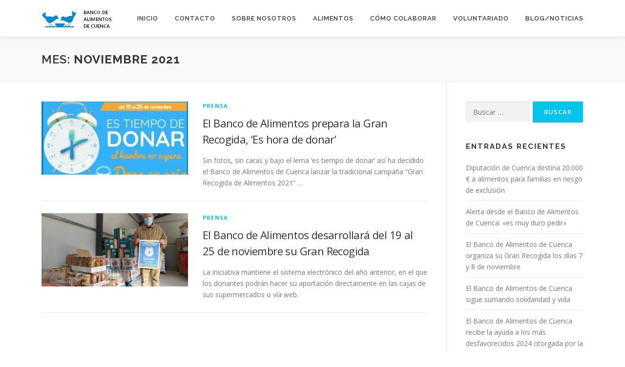

--- FILE ---
content_type: text/html; charset=UTF-8
request_url: https://bacuenca.org/2021/11/
body_size: 6066
content:
<!DOCTYPE html><html lang="es"><head><meta charset="UTF-8"><meta name="viewport" content="width=device-width, initial-scale=1"><link rel="profile" href="http://gmpg.org/xfn/11"><link rel="dns-prefetch" href="//cdn.hu-manity.co" />  <script type="text/javascript">var huOptions = {"appID":"bacuencaorg-b9d8c85","currentLanguage":"es","blocking":false,"globalCookie":false,"isAdmin":false,"privacyConsent":true,"forms":[]};</script> <script type="text/javascript" src="https://cdn.hu-manity.co/hu-banner.min.js"></script><link media="all" href="https://bacuenca.org/wp-content/cache/autoptimize/css/autoptimize_a04675743eaac78b20de477646086b43.css" rel="stylesheet"><title>noviembre 2021 &#8211; Banco de Alimentos de Cuenca</title><meta name='robots' content='max-image-preview:large' /><link rel='dns-prefetch' href='//fonts.googleapis.com' /><link rel="alternate" type="application/rss+xml" title="Banco de Alimentos de Cuenca &raquo; Feed" href="https://bacuenca.org/feed/" /><link rel="alternate" type="application/rss+xml" title="Banco de Alimentos de Cuenca &raquo; Feed de los comentarios" href="https://bacuenca.org/comments/feed/" /><link rel='stylesheet' id='onepress-fonts-css' href='https://fonts.googleapis.com/css?family=Raleway%3A400%2C500%2C600%2C700%2C300%2C100%2C800%2C900%7COpen+Sans%3A400%2C300%2C300italic%2C400italic%2C600%2C600italic%2C700%2C700italic&#038;subset=latin%2Clatin-ext&#038;display=swap&#038;ver=2.3.16' type='text/css' media='all' /> <script type="text/javascript" src="https://bacuenca.org/wp-includes/js/jquery/jquery.min.js" id="jquery-core-js"></script> <link rel="https://api.w.org/" href="https://bacuenca.org/wp-json/" /><link rel="EditURI" type="application/rsd+xml" title="RSD" href="https://bacuenca.org/xmlrpc.php?rsd" /><meta name="generator" content="WordPress 6.9" /> <script>var wcsearch_js_objects = {"ajaxurl":"https:\/\/bacuenca.org\/wp-admin\/admin-ajax.php","pagination_base":"https:\/\/bacuenca.org\/2021\/11\/page\/%#%\/","query_string":"","default_query":[],"desktop_screen_width":992,"mobile_screen_width":768,"radio_reset_btn_title":"unselect","geocode_functions":false,"prediction_note":"search nearby","get_my_location_title":"My location","adapter_options":{"wc":{"loop_selector_name":"wcsearch-woo-loop","submit_callback":"wcsearch_submit_request","keywords_search_action":"wcsearch_keywords_search"},"w2dc":{"loop_selector_name":["w2dc-controller","w2dc-map-wrapper"],"submit_callback":"w2dc_callAJAXSearch","keywords_search_action":"w2dc_keywords_search","enable_my_location_button":0}},"reset_same_inputs":true};</script> <link rel="icon" href="https://bacuenca.org/wp-content/uploads/2020/04/nido-50x50.png" sizes="32x32" /><link rel="icon" href="https://bacuenca.org/wp-content/uploads/2020/04/nido-300x300.png" sizes="192x192" /><link rel="apple-touch-icon" href="https://bacuenca.org/wp-content/uploads/2020/04/nido-300x300.png" /><meta name="msapplication-TileImage" content="https://bacuenca.org/wp-content/uploads/2020/04/nido-300x300.png" /></head><body class="archive date wp-custom-logo wp-theme-onepress cookies-not-set w2dc-body w2dc-imitate-mode group-blog"><div id="page" class="hfeed site"> <a class="skip-link screen-reader-text" href="#content">Saltar al contenido</a><div id="header-section" class="h-on-top no-transparent"><header id="masthead" class="site-header header-contained is-sticky no-scroll no-t h-on-top" role="banner"><div class="container"><div class="site-branding"><div class="site-brand-inner has-logo-img no-desc"><div class="site-logo-div"><a href="https://bacuenca.org/" class="custom-logo-link  no-t-logo" rel="home" itemprop="url"><noscript><img width="160" height="36" src="https://bacuenca.org/wp-content/uploads/2020/05/logo-1.png" class="custom-logo" alt="Banco de Alimentos de Cuenca" itemprop="logo" decoding="async" /></noscript><img width="160" height="36" src='data:image/svg+xml,%3Csvg%20xmlns=%22http://www.w3.org/2000/svg%22%20viewBox=%220%200%20160%2036%22%3E%3C/svg%3E' data-src="https://bacuenca.org/wp-content/uploads/2020/05/logo-1.png" class="lazyload custom-logo" alt="Banco de Alimentos de Cuenca" itemprop="logo" decoding="async" /></a></div></div></div><div class="header-right-wrapper"> <a href="#0" id="nav-toggle">Menú<span></span></a><nav id="site-navigation" class="main-navigation" role="navigation"><ul class="onepress-menu"><li id="menu-item-1518" class="menu-item menu-item-type-post_type menu-item-object-page menu-item-home menu-item-1518"><a href="https://bacuenca.org/">Inicio</a></li><li id="menu-item-1533" class="menu-item menu-item-type-post_type menu-item-object-page menu-item-1533"><a href="https://bacuenca.org/contacto/">Contacto</a></li><li id="menu-item-1519" class="menu-item menu-item-type-post_type menu-item-object-page menu-item-1519"><a href="https://bacuenca.org/sobre-nosotros/">Sobre nosotros</a></li><li id="menu-item-1391" class="menu-item menu-item-type-custom menu-item-object-custom menu-item-has-children menu-item-1391"><a href="#">Alimentos</a><ul class="sub-menu"><li id="menu-item-1563" class="menu-item menu-item-type-post_type menu-item-object-page menu-item-1563"><a href="https://bacuenca.org/origen-de-los-alimentos/">Origen de los alimentos</a></li><li id="menu-item-1578" class="menu-item menu-item-type-post_type menu-item-object-page menu-item-1578"><a href="https://bacuenca.org/destino-de-los-alimentos/">Destino de los alimentos</a></li></ul></li><li id="menu-item-1586" class="menu-item menu-item-type-post_type menu-item-object-page menu-item-1586"><a href="https://bacuenca.org/como-colaborar/">Cómo colaborar</a></li><li id="menu-item-1593" class="menu-item menu-item-type-post_type menu-item-object-page menu-item-1593"><a href="https://bacuenca.org/voluntariado/">Voluntariado</a></li><li id="menu-item-2331" class="menu-item menu-item-type-taxonomy menu-item-object-category menu-item-2331"><a href="https://bacuenca.org/category/info/">Blog/Noticias</a></li></ul></nav></div></div></header></div><div id="content" class="site-content"><div class="page-header"><div class="container"><h1 class="page-title">Mes: <span>noviembre 2021</span></h1></div></div><div id="content-inside" class="container right-sidebar"><div id="primary" class="content-area"><main id="main" class="site-main" role="main"><article id="post-2437" class="list-article clearfix post-2437 post type-post status-publish format-standard has-post-thumbnail hentry category-prensa tag-alimentos tag-banco-alimentos tag-cuenca tag-donacion tag-gran-recogida"><div class="list-article-thumb"> <a href="https://bacuenca.org/2021/11/19/el-banco-de-alimentos-prepara-la-gran-recogida-es-hora-de-donar/"> <noscript><img width="300" height="150" src="https://bacuenca.org/wp-content/uploads/2021/11/dona_en_caja_gr21-2-300x150.jpg" class="attachment-onepress-blog-small size-onepress-blog-small wp-post-image" alt="Es tiempo de donar. Gran Recogida 2021" decoding="async" /></noscript><img width="300" height="150" src='data:image/svg+xml,%3Csvg%20xmlns=%22http://www.w3.org/2000/svg%22%20viewBox=%220%200%20300%20150%22%3E%3C/svg%3E' data-src="https://bacuenca.org/wp-content/uploads/2021/11/dona_en_caja_gr21-2-300x150.jpg" class="lazyload attachment-onepress-blog-small size-onepress-blog-small wp-post-image" alt="Es tiempo de donar. Gran Recogida 2021" decoding="async" /> </a></div><div class="list-article-content"><div class="list-article-meta"> <a href="https://bacuenca.org/category/info/prensa/" rel="category tag">Prensa</a></div><header class="entry-header"><h2 class="entry-title"><a href="https://bacuenca.org/2021/11/19/el-banco-de-alimentos-prepara-la-gran-recogida-es-hora-de-donar/" rel="bookmark">El Banco de Alimentos prepara la Gran Recogida, &#8216;Es hora de donar&#8217;</a></h2></header><div class="entry-excerpt"><p>Sin fotos, sin caras y bajo el lema &#8216;es tiempo de donar&#8217; así ha decidido el Banco de Alimentos de Cuenca lanzar la tradicional campaña “Gran Recogida de Alimentos 2021” &#8230;</p></div></div></article><article id="post-2434" class="list-article clearfix post-2434 post type-post status-publish format-standard has-post-thumbnail hentry category-prensa tag-banco-de-alimentos tag-donacion tag-gran-recogida tag-productos tag-solidario"><div class="list-article-thumb"> <a href="https://bacuenca.org/2021/11/17/el-banco-de-alimentos-desarrollara-del-19-al-25-de-noviembre-su-gran-recogida/"> <noscript><img width="300" height="150" src="https://bacuenca.org/wp-content/uploads/2021/11/GRANRECOGIDA10-300x150.jpg" class="attachment-onepress-blog-small size-onepress-blog-small wp-post-image" alt="" decoding="async" /></noscript><img width="300" height="150" src='data:image/svg+xml,%3Csvg%20xmlns=%22http://www.w3.org/2000/svg%22%20viewBox=%220%200%20300%20150%22%3E%3C/svg%3E' data-src="https://bacuenca.org/wp-content/uploads/2021/11/GRANRECOGIDA10-300x150.jpg" class="lazyload attachment-onepress-blog-small size-onepress-blog-small wp-post-image" alt="" decoding="async" /> </a></div><div class="list-article-content"><div class="list-article-meta"> <a href="https://bacuenca.org/category/info/prensa/" rel="category tag">Prensa</a></div><header class="entry-header"><h2 class="entry-title"><a href="https://bacuenca.org/2021/11/17/el-banco-de-alimentos-desarrollara-del-19-al-25-de-noviembre-su-gran-recogida/" rel="bookmark">El Banco de Alimentos desarrollará del 19 al 25 de noviembre su Gran Recogida</a></h2></header><div class="entry-excerpt"><p>La iniciativa mantiene el sistema electrónico del año anterior, en el que los donantes podrán hacer su aportación directamente en las cajas de sus supermercados o vía web.</p></div></div></article></main></div><div id="secondary" class="widget-area sidebar" role="complementary"><aside id="search-3" class="widget widget_search"><form role="search" method="get" class="search-form" action="https://bacuenca.org/"> <label> <span class="screen-reader-text">Buscar:</span> <input type="search" class="search-field" placeholder="Buscar &hellip;" value="" name="s" /> </label> <input type="submit" class="search-submit" value="Buscar" /></form></aside><aside id="recent-posts-4" class="widget widget_recent_entries"><h2 class="widget-title">Entradas recientes</h2><ul><li> <a href="https://bacuenca.org/2025/12/10/diputacion-de-cuenca-destina-20-000-e-a-alimentos-para-familias-en-riesgo-de-exclusion/">Diputación de Cuenca destina 20.000 € a alimentos para familias en riesgo de exclusión</a></li><li> <a href="https://bacuenca.org/2025/12/07/alerta-desde-el-banco-de-alimentos-de-cuenca-es-muy-duro-pedir/">Alerta desde el Banco de Alimentos de Cuenca: «es muy duro pedir»</a></li><li> <a href="https://bacuenca.org/2025/11/06/el-banco-de-alimentos-de-cuenca-organiza-su-gran-recogida-los-dias-7-y-8-de-noviembre/">El Banco de Alimentos de Cuenca organiza su Gran Recogida los días 7 y 8 de noviembre</a></li><li> <a href="https://bacuenca.org/2025/06/20/el-banco-de-alimentos-de-cuenca-sigue-sumando-solidaridad-y-vida/">El Banco de Alimentos de Cuenca sigue sumando solidaridad y vida</a></li><li> <a href="https://bacuenca.org/2025/01/03/el-banco-de-alimentos-de-cuenca-recibe-la-ayuda-a-los-mas-desfavorecidos-2024-otorgada-por-la-excma-diputacion-provincial-de-cuenca/">El Banco de Alimentos de Cuenca recibe la ayuda a los más desfavorecidos 2024 otorgada por la Excma. Diputación Provincial de Cuenca</a></li></ul></aside><aside id="archives-4" class="widget widget_archive"><h2 class="widget-title">Archivos</h2><ul><li><a href='https://bacuenca.org/2025/12/'>diciembre 2025</a></li><li><a href='https://bacuenca.org/2025/11/'>noviembre 2025</a></li><li><a href='https://bacuenca.org/2025/06/'>junio 2025</a></li><li><a href='https://bacuenca.org/2025/01/'>enero 2025</a></li><li><a href='https://bacuenca.org/2024/11/'>noviembre 2024</a></li><li><a href='https://bacuenca.org/2024/05/'>mayo 2024</a></li><li><a href='https://bacuenca.org/2024/01/'>enero 2024</a></li><li><a href='https://bacuenca.org/2023/11/'>noviembre 2023</a></li><li><a href='https://bacuenca.org/2023/03/'>marzo 2023</a></li><li><a href='https://bacuenca.org/2023/02/'>febrero 2023</a></li><li><a href='https://bacuenca.org/2023/01/'>enero 2023</a></li><li><a href='https://bacuenca.org/2022/12/'>diciembre 2022</a></li><li><a href='https://bacuenca.org/2022/11/'>noviembre 2022</a></li><li><a href='https://bacuenca.org/2021/12/'>diciembre 2021</a></li><li><a href='https://bacuenca.org/2021/11/' aria-current="page">noviembre 2021</a></li><li><a href='https://bacuenca.org/2021/10/'>octubre 2021</a></li><li><a href='https://bacuenca.org/2021/05/'>mayo 2021</a></li><li><a href='https://bacuenca.org/2021/04/'>abril 2021</a></li><li><a href='https://bacuenca.org/2021/02/'>febrero 2021</a></li><li><a href='https://bacuenca.org/2021/01/'>enero 2021</a></li><li><a href='https://bacuenca.org/2020/12/'>diciembre 2020</a></li><li><a href='https://bacuenca.org/2020/11/'>noviembre 2020</a></li><li><a href='https://bacuenca.org/2020/10/'>octubre 2020</a></li><li><a href='https://bacuenca.org/2020/09/'>septiembre 2020</a></li><li><a href='https://bacuenca.org/2020/08/'>agosto 2020</a></li><li><a href='https://bacuenca.org/2020/07/'>julio 2020</a></li><li><a href='https://bacuenca.org/2020/06/'>junio 2020</a></li><li><a href='https://bacuenca.org/2020/05/'>mayo 2020</a></li><li><a href='https://bacuenca.org/2020/04/'>abril 2020</a></li><li><a href='https://bacuenca.org/2019/11/'>noviembre 2019</a></li><li><a href='https://bacuenca.org/2019/10/'>octubre 2019</a></li><li><a href='https://bacuenca.org/2017/12/'>diciembre 2017</a></li></ul></aside><aside id="categories-4" class="widget widget_categories"><h2 class="widget-title">Categorías</h2><ul><li class="cat-item cat-item-1387"><a href="https://bacuenca.org/category/info/">Info</a></li><li class="cat-item cat-item-965"><a href="https://bacuenca.org/category/info/prensa/">Prensa</a></li></ul></aside></div></div></div><footer id="colophon" class="site-footer" role="contentinfo"><div id="footer-widgets" class="footer-widgets section-padding "><div class="container"><div class="row"><div id="footer-1" class="col-md-6 col-sm-12 footer-column widget-area sidebar" role="complementary"><aside id="text-5" class="footer-widget widget widget_text"><div class="textwidget"><p><a href="https://bacuenca.org"><noscript><img decoding="async" class=" wp-image-1718" src="https://bacuenca.org/wp-content/uploads/2020/05/logo_pie_ba.png" alt="Banco de Alimentos de Cuenca" width="150" height="150" /></noscript><img decoding="async" class="lazyload  wp-image-1718" src='data:image/svg+xml,%3Csvg%20xmlns=%22http://www.w3.org/2000/svg%22%20viewBox=%220%200%20150%20150%22%3E%3C/svg%3E' data-src="https://bacuenca.org/wp-content/uploads/2020/05/logo_pie_ba.png" alt="Banco de Alimentos de Cuenca" width="150" height="150" /></a></p></div></aside></div><div id="footer-2" class="col-md-6 col-sm-12 footer-column widget-area sidebar" role="complementary"><aside id="text-9" class="footer-widget widget widget_text"><h2 class="widget-title">Enlaces de interés</h2><div class="textwidget"><ul><li><a href="https://www.rrss.fesbal.org.es/" target="_blank" rel="noreferrer noopener">FESBAL: Federación Española de Bancos de Alimentos</a></li><li><a href="https://www.dipucuenca.es/" target="_blank" rel="noreferrer noopener">Diputación Provincial de Cuenca</a></li></ul></div></aside></div></div></div></div><div class="footer-connect"><div class="container"><div class="row"><div class="col-md-8 offset-md-2 col-sm-12 offset-md-0"><div class="footer-social"><h5 class="follow-heading">Banco de Alimentos de Cuenca en redes sociales</h5><div class="footer-social-icons"><a target="_blank" href="https://www.facebook.com/www.bacuenca.org/" title="Facebook"><i class="fa fa fa-facebook-official"></i></a><a target="_blank" href="https://m.me/www.bacuenca.org" title="Facebook Messenger"><i class="fa fa fa-comments"></i></a><a target="_blank" href="https://twitter.com/bdeacuenca" title="Twitter"><i class="fa fa fa-twitter"></i></a></div></div></div></div></div></div><div class="site-info"><div class="container"><div class="btt"> <a class="back-to-top" href="#page" title="Volver arriba"><i class="fa fa-angle-double-up wow flash" data-wow-duration="2s"></i></a></div> Copyright &copy; 2026 Banco de Alimentos de Cuenca <span class="sep"> &ndash; </span> Tema <a href="https://www.famethemes.com/themes/onepress">OnePress</a> hecho por FameThemes</div></div></footer></div> <script type="speculationrules">{"prefetch":[{"source":"document","where":{"and":[{"href_matches":"/*"},{"not":{"href_matches":["/wp-*.php","/wp-admin/*","/wp-content/uploads/*","/wp-content/*","/wp-content/plugins/*","/wp-content/themes/onepress/*","/*\\?(.+)"]}},{"not":{"selector_matches":"a[rel~=\"nofollow\"]"}},{"not":{"selector_matches":".no-prefetch, .no-prefetch a"}}]},"eagerness":"conservative"}]}</script> <script>// Used by Gallery Custom Links to handle tenacious Lightboxes
				//jQuery(document).ready(function () {

					function mgclInit() {
						
						// In jQuery:
						// if (jQuery.fn.off) {
						// 	jQuery('.no-lightbox, .no-lightbox img').off('click'); // jQuery 1.7+
						// }
						// else {
						// 	jQuery('.no-lightbox, .no-lightbox img').unbind('click'); // < jQuery 1.7
						// }

						// 2022/10/24: In Vanilla JS
						var elements = document.querySelectorAll('.no-lightbox, .no-lightbox img');
						for (var i = 0; i < elements.length; i++) {
						 	elements[i].onclick = null;
						}


						// In jQuery:
						//jQuery('a.no-lightbox').click(mgclOnClick);

						// 2022/10/24: In Vanilla JS:
						var elements = document.querySelectorAll('a.no-lightbox');
						for (var i = 0; i < elements.length; i++) {
						 	elements[i].onclick = mgclOnClick;
						}

						// in jQuery:
						// if (jQuery.fn.off) {
						// 	jQuery('a.set-target').off('click'); // jQuery 1.7+
						// }
						// else {
						// 	jQuery('a.set-target').unbind('click'); // < jQuery 1.7
						// }
						// jQuery('a.set-target').click(mgclOnClick);

						// 2022/10/24: In Vanilla JS:
						var elements = document.querySelectorAll('a.set-target');
						for (var i = 0; i < elements.length; i++) {
						 	elements[i].onclick = mgclOnClick;
						}
					}

					function mgclOnClick() {
						if (!this.target || this.target == '' || this.target == '_self')
							window.location = this.href;
						else
							window.open(this.href,this.target);
						return false;
					}

					// From WP Gallery Custom Links
					// Reduce the number of  conflicting lightboxes
					function mgclAddLoadEvent(func) {
						var oldOnload = window.onload;
						if (typeof window.onload != 'function') {
							window.onload = func;
						} else {
							window.onload = function() {
								oldOnload();
								func();
							}
						}
					}

					mgclAddLoadEvent(mgclInit);
					mgclInit();

				//});</script> <noscript><style>.lazyload{display:none;}</style></noscript><script data-noptimize="1">window.lazySizesConfig=window.lazySizesConfig||{};window.lazySizesConfig.loadMode=1;</script><script async data-noptimize="1" src='https://bacuenca.org/wp-content/plugins/autoptimize/classes/external/js/lazysizes.min.js'></script> <script type="text/javascript" src="https://bacuenca.org/wp-includes/js/dist/dom-ready.min.js" id="wp-dom-ready-js"></script> <script type="text/javascript" src="https://bacuenca.org/wp-includes/js/dist/hooks.min.js" id="wp-hooks-js"></script> <script type="text/javascript" src="https://bacuenca.org/wp-includes/js/dist/i18n.min.js" id="wp-i18n-js"></script> <script type="text/javascript" id="wp-i18n-js-after">wp.i18n.setLocaleData( { 'text direction\u0004ltr': [ 'ltr' ] } );
//# sourceURL=wp-i18n-js-after</script> <script type="text/javascript" id="wp-a11y-js-translations">( function( domain, translations ) {
	var localeData = translations.locale_data[ domain ] || translations.locale_data.messages;
	localeData[""].domain = domain;
	wp.i18n.setLocaleData( localeData, domain );
} )( "default", {"translation-revision-date":"2026-01-07 19:47:18+0000","generator":"GlotPress\/4.0.3","domain":"messages","locale_data":{"messages":{"":{"domain":"messages","plural-forms":"nplurals=2; plural=n != 1;","lang":"es"},"Notifications":["Avisos"]}},"comment":{"reference":"wp-includes\/js\/dist\/a11y.js"}} );
//# sourceURL=wp-a11y-js-translations</script> <script type="text/javascript" src="https://bacuenca.org/wp-includes/js/dist/a11y.min.js" id="wp-a11y-js"></script> <script type="text/javascript" id="jquery-ui-datepicker-js-after">jQuery(function(jQuery){jQuery.datepicker.setDefaults({"closeText":"Cerrar","currentText":"Hoy","monthNames":["enero","febrero","marzo","abril","mayo","junio","julio","agosto","septiembre","octubre","noviembre","diciembre"],"monthNamesShort":["Ene","Feb","Mar","Abr","May","Jun","Jul","Ago","Sep","Oct","Nov","Dic"],"nextText":"Siguiente","prevText":"Anterior","dayNames":["domingo","lunes","martes","mi\u00e9rcoles","jueves","viernes","s\u00e1bado"],"dayNamesShort":["Dom","Lun","Mar","Mi\u00e9","Jue","Vie","S\u00e1b"],"dayNamesMin":["D","L","M","X","J","V","S"],"dateFormat":"d MM yy","firstDay":1,"isRTL":false});});
//# sourceURL=jquery-ui-datepicker-js-after</script> <script type="text/javascript" id="onepress-theme-js-extra">var onepress_js_settings = {"onepress_disable_animation":"","onepress_disable_sticky_header":"0","onepress_vertical_align_menu":"0","hero_animation":"flipInX","hero_speed":"5000","hero_fade":"750","submenu_width":"0","hero_duration":"5000","hero_disable_preload":"","disabled_google_font":"","is_home":"","gallery_enable":"1","is_rtl":"","parallax_speed":"0.5"};
//# sourceURL=onepress-theme-js-extra</script> <script defer src="https://bacuenca.org/wp-content/cache/autoptimize/js/autoptimize_ab96991ca4f4e2ed363d33b198c220e8.js"></script></body></html>

--- FILE ---
content_type: application/javascript
request_url: https://bacuenca.org/wp-content/cache/autoptimize/js/autoptimize_ab96991ca4f4e2ed363d33b198c220e8.js
body_size: 103714
content:
/*! jQuery Migrate v3.4.1 | (c) OpenJS Foundation and other contributors | jquery.org/license */
"undefined"==typeof jQuery.migrateMute&&(jQuery.migrateMute=!0),function(t){"use strict";"function"==typeof define&&define.amd?define(["jquery"],function(e){return t(e,window)}):"object"==typeof module&&module.exports?module.exports=t(require("jquery"),window):t(jQuery,window)}(function(s,n){"use strict";function e(e){return 0<=function(e,t){for(var r=/^(\d+)\.(\d+)\.(\d+)/,n=r.exec(e)||[],o=r.exec(t)||[],a=1;a<=3;a++){if(+o[a]<+n[a])return 1;if(+n[a]<+o[a])return-1}return 0}(s.fn.jquery,e)}s.migrateVersion="3.4.1";var t=Object.create(null);s.migrateDisablePatches=function(){for(var e=0;e<arguments.length;e++)t[arguments[e]]=!0},s.migrateEnablePatches=function(){for(var e=0;e<arguments.length;e++)delete t[arguments[e]]},s.migrateIsPatchEnabled=function(e){return!t[e]},n.console&&n.console.log&&(s&&e("3.0.0")&&!e("5.0.0")||n.console.log("JQMIGRATE: jQuery 3.x-4.x REQUIRED"),s.migrateWarnings&&n.console.log("JQMIGRATE: Migrate plugin loaded multiple times"),n.console.log("JQMIGRATE: Migrate is installed"+(s.migrateMute?"":" with logging active")+", version "+s.migrateVersion));var o={};function u(e,t){var r=n.console;!s.migrateIsPatchEnabled(e)||s.migrateDeduplicateWarnings&&o[t]||(o[t]=!0,s.migrateWarnings.push(t+" ["+e+"]"),r&&r.warn&&!s.migrateMute&&(r.warn("JQMIGRATE: "+t),s.migrateTrace&&r.trace&&r.trace()))}function r(e,t,r,n,o){Object.defineProperty(e,t,{configurable:!0,enumerable:!0,get:function(){return u(n,o),r},set:function(e){u(n,o),r=e}})}function a(e,t,r,n,o){var a=e[t];e[t]=function(){return o&&u(n,o),(s.migrateIsPatchEnabled(n)?r:a||s.noop).apply(this,arguments)}}function c(e,t,r,n,o){if(!o)throw new Error("No warning message provided");return a(e,t,r,n,o),0}function i(e,t,r,n){return a(e,t,r,n),0}s.migrateDeduplicateWarnings=!0,s.migrateWarnings=[],void 0===s.migrateTrace&&(s.migrateTrace=!0),s.migrateReset=function(){o={},s.migrateWarnings.length=0},"BackCompat"===n.document.compatMode&&u("quirks","jQuery is not compatible with Quirks Mode");var d,l,p,f={},m=s.fn.init,y=s.find,h=/\[(\s*[-\w]+\s*)([~|^$*]?=)\s*([-\w#]*?#[-\w#]*)\s*\]/,g=/\[(\s*[-\w]+\s*)([~|^$*]?=)\s*([-\w#]*?#[-\w#]*)\s*\]/g,v=/^[\s\uFEFF\xA0]+|([^\s\uFEFF\xA0])[\s\uFEFF\xA0]+$/g;for(d in i(s.fn,"init",function(e){var t=Array.prototype.slice.call(arguments);return s.migrateIsPatchEnabled("selector-empty-id")&&"string"==typeof e&&"#"===e&&(u("selector-empty-id","jQuery( '#' ) is not a valid selector"),t[0]=[]),m.apply(this,t)},"selector-empty-id"),s.fn.init.prototype=s.fn,i(s,"find",function(t){var r=Array.prototype.slice.call(arguments);if("string"==typeof t&&h.test(t))try{n.document.querySelector(t)}catch(e){t=t.replace(g,function(e,t,r,n){return"["+t+r+'"'+n+'"]'});try{n.document.querySelector(t),u("selector-hash","Attribute selector with '#' must be quoted: "+r[0]),r[0]=t}catch(e){u("selector-hash","Attribute selector with '#' was not fixed: "+r[0])}}return y.apply(this,r)},"selector-hash"),y)Object.prototype.hasOwnProperty.call(y,d)&&(s.find[d]=y[d]);c(s.fn,"size",function(){return this.length},"size","jQuery.fn.size() is deprecated and removed; use the .length property"),c(s,"parseJSON",function(){return JSON.parse.apply(null,arguments)},"parseJSON","jQuery.parseJSON is deprecated; use JSON.parse"),c(s,"holdReady",s.holdReady,"holdReady","jQuery.holdReady is deprecated"),c(s,"unique",s.uniqueSort,"unique","jQuery.unique is deprecated; use jQuery.uniqueSort"),r(s.expr,"filters",s.expr.pseudos,"expr-pre-pseudos","jQuery.expr.filters is deprecated; use jQuery.expr.pseudos"),r(s.expr,":",s.expr.pseudos,"expr-pre-pseudos","jQuery.expr[':'] is deprecated; use jQuery.expr.pseudos"),e("3.1.1")&&c(s,"trim",function(e){return null==e?"":(e+"").replace(v,"$1")},"trim","jQuery.trim is deprecated; use String.prototype.trim"),e("3.2.0")&&(c(s,"nodeName",function(e,t){return e.nodeName&&e.nodeName.toLowerCase()===t.toLowerCase()},"nodeName","jQuery.nodeName is deprecated"),c(s,"isArray",Array.isArray,"isArray","jQuery.isArray is deprecated; use Array.isArray")),e("3.3.0")&&(c(s,"isNumeric",function(e){var t=typeof e;return("number"==t||"string"==t)&&!isNaN(e-parseFloat(e))},"isNumeric","jQuery.isNumeric() is deprecated"),s.each("Boolean Number String Function Array Date RegExp Object Error Symbol".split(" "),function(e,t){f["[object "+t+"]"]=t.toLowerCase()}),c(s,"type",function(e){return null==e?e+"":"object"==typeof e||"function"==typeof e?f[Object.prototype.toString.call(e)]||"object":typeof e},"type","jQuery.type is deprecated"),c(s,"isFunction",function(e){return"function"==typeof e},"isFunction","jQuery.isFunction() is deprecated"),c(s,"isWindow",function(e){return null!=e&&e===e.window},"isWindow","jQuery.isWindow() is deprecated")),s.ajax&&(l=s.ajax,p=/(=)\?(?=&|$)|\?\?/,i(s,"ajax",function(){var e=l.apply(this,arguments);return e.promise&&(c(e,"success",e.done,"jqXHR-methods","jQXHR.success is deprecated and removed"),c(e,"error",e.fail,"jqXHR-methods","jQXHR.error is deprecated and removed"),c(e,"complete",e.always,"jqXHR-methods","jQXHR.complete is deprecated and removed")),e},"jqXHR-methods"),e("4.0.0")||s.ajaxPrefilter("+json",function(e){!1!==e.jsonp&&(p.test(e.url)||"string"==typeof e.data&&0===(e.contentType||"").indexOf("application/x-www-form-urlencoded")&&p.test(e.data))&&u("jsonp-promotion","JSON-to-JSONP auto-promotion is deprecated")}));var j=s.fn.removeAttr,b=s.fn.toggleClass,w=/\S+/g;function x(e){return e.replace(/-([a-z])/g,function(e,t){return t.toUpperCase()})}i(s.fn,"removeAttr",function(e){var r=this,n=!1;return s.each(e.match(w),function(e,t){s.expr.match.bool.test(t)&&r.each(function(){if(!1!==s(this).prop(t))return!(n=!0)}),n&&(u("removeAttr-bool","jQuery.fn.removeAttr no longer sets boolean properties: "+t),r.prop(t,!1))}),j.apply(this,arguments)},"removeAttr-bool"),i(s.fn,"toggleClass",function(t){return void 0!==t&&"boolean"!=typeof t?b.apply(this,arguments):(u("toggleClass-bool","jQuery.fn.toggleClass( boolean ) is deprecated"),this.each(function(){var e=this.getAttribute&&this.getAttribute("class")||"";e&&s.data(this,"__className__",e),this.setAttribute&&this.setAttribute("class",!e&&!1!==t&&s.data(this,"__className__")||"")}))},"toggleClass-bool");var Q,A,R=!1,C=/^[a-z]/,N=/^(?:Border(?:Top|Right|Bottom|Left)?(?:Width|)|(?:Margin|Padding)?(?:Top|Right|Bottom|Left)?|(?:Min|Max)?(?:Width|Height))$/;s.swap&&s.each(["height","width","reliableMarginRight"],function(e,t){var r=s.cssHooks[t]&&s.cssHooks[t].get;r&&(s.cssHooks[t].get=function(){var e;return R=!0,e=r.apply(this,arguments),R=!1,e})}),i(s,"swap",function(e,t,r,n){var o,a,i={};for(a in R||u("swap","jQuery.swap() is undocumented and deprecated"),t)i[a]=e.style[a],e.style[a]=t[a];for(a in o=r.apply(e,n||[]),t)e.style[a]=i[a];return o},"swap"),e("3.4.0")&&"undefined"!=typeof Proxy&&(s.cssProps=new Proxy(s.cssProps||{},{set:function(){return u("cssProps","jQuery.cssProps is deprecated"),Reflect.set.apply(this,arguments)}})),e("4.0.0")?(A={animationIterationCount:!0,columnCount:!0,fillOpacity:!0,flexGrow:!0,flexShrink:!0,fontWeight:!0,gridArea:!0,gridColumn:!0,gridColumnEnd:!0,gridColumnStart:!0,gridRow:!0,gridRowEnd:!0,gridRowStart:!0,lineHeight:!0,opacity:!0,order:!0,orphans:!0,widows:!0,zIndex:!0,zoom:!0},"undefined"!=typeof Proxy?s.cssNumber=new Proxy(A,{get:function(){return u("css-number","jQuery.cssNumber is deprecated"),Reflect.get.apply(this,arguments)},set:function(){return u("css-number","jQuery.cssNumber is deprecated"),Reflect.set.apply(this,arguments)}}):s.cssNumber=A):A=s.cssNumber,Q=s.fn.css,i(s.fn,"css",function(e,t){var r,n,o=this;return e&&"object"==typeof e&&!Array.isArray(e)?(s.each(e,function(e,t){s.fn.css.call(o,e,t)}),this):("number"==typeof t&&(r=x(e),n=r,C.test(n)&&N.test(n[0].toUpperCase()+n.slice(1))||A[r]||u("css-number",'Number-typed values are deprecated for jQuery.fn.css( "'+e+'", value )')),Q.apply(this,arguments))},"css-number");var S,P,k,H,E=s.data;i(s,"data",function(e,t,r){var n,o,a;if(t&&"object"==typeof t&&2===arguments.length){for(a in n=s.hasData(e)&&E.call(this,e),o={},t)a!==x(a)?(u("data-camelCase","jQuery.data() always sets/gets camelCased names: "+a),n[a]=t[a]):o[a]=t[a];return E.call(this,e,o),t}return t&&"string"==typeof t&&t!==x(t)&&(n=s.hasData(e)&&E.call(this,e))&&t in n?(u("data-camelCase","jQuery.data() always sets/gets camelCased names: "+t),2<arguments.length&&(n[t]=r),n[t]):E.apply(this,arguments)},"data-camelCase"),s.fx&&(k=s.Tween.prototype.run,H=function(e){return e},i(s.Tween.prototype,"run",function(){1<s.easing[this.easing].length&&(u("easing-one-arg","'jQuery.easing."+this.easing.toString()+"' should use only one argument"),s.easing[this.easing]=H),k.apply(this,arguments)},"easing-one-arg"),S=s.fx.interval,P="jQuery.fx.interval is deprecated",n.requestAnimationFrame&&Object.defineProperty(s.fx,"interval",{configurable:!0,enumerable:!0,get:function(){return n.document.hidden||u("fx-interval",P),s.migrateIsPatchEnabled("fx-interval")&&void 0===S?13:S},set:function(e){u("fx-interval",P),S=e}}));var M=s.fn.load,q=s.event.add,O=s.event.fix;s.event.props=[],s.event.fixHooks={},r(s.event.props,"concat",s.event.props.concat,"event-old-patch","jQuery.event.props.concat() is deprecated and removed"),i(s.event,"fix",function(e){var t,r=e.type,n=this.fixHooks[r],o=s.event.props;if(o.length){u("event-old-patch","jQuery.event.props are deprecated and removed: "+o.join());while(o.length)s.event.addProp(o.pop())}if(n&&!n._migrated_&&(n._migrated_=!0,u("event-old-patch","jQuery.event.fixHooks are deprecated and removed: "+r),(o=n.props)&&o.length))while(o.length)s.event.addProp(o.pop());return t=O.call(this,e),n&&n.filter?n.filter(t,e):t},"event-old-patch"),i(s.event,"add",function(e,t){return e===n&&"load"===t&&"complete"===n.document.readyState&&u("load-after-event","jQuery(window).on('load'...) called after load event occurred"),q.apply(this,arguments)},"load-after-event"),s.each(["load","unload","error"],function(e,t){i(s.fn,t,function(){var e=Array.prototype.slice.call(arguments,0);return"load"===t&&"string"==typeof e[0]?M.apply(this,e):(u("shorthand-removed-v3","jQuery.fn."+t+"() is deprecated"),e.splice(0,0,t),arguments.length?this.on.apply(this,e):(this.triggerHandler.apply(this,e),this))},"shorthand-removed-v3")}),s.each("blur focus focusin focusout resize scroll click dblclick mousedown mouseup mousemove mouseover mouseout mouseenter mouseleave change select submit keydown keypress keyup contextmenu".split(" "),function(e,r){c(s.fn,r,function(e,t){return 0<arguments.length?this.on(r,null,e,t):this.trigger(r)},"shorthand-deprecated-v3","jQuery.fn."+r+"() event shorthand is deprecated")}),s(function(){s(n.document).triggerHandler("ready")}),s.event.special.ready={setup:function(){this===n.document&&u("ready-event","'ready' event is deprecated")}},c(s.fn,"bind",function(e,t,r){return this.on(e,null,t,r)},"pre-on-methods","jQuery.fn.bind() is deprecated"),c(s.fn,"unbind",function(e,t){return this.off(e,null,t)},"pre-on-methods","jQuery.fn.unbind() is deprecated"),c(s.fn,"delegate",function(e,t,r,n){return this.on(t,e,r,n)},"pre-on-methods","jQuery.fn.delegate() is deprecated"),c(s.fn,"undelegate",function(e,t,r){return 1===arguments.length?this.off(e,"**"):this.off(t,e||"**",r)},"pre-on-methods","jQuery.fn.undelegate() is deprecated"),c(s.fn,"hover",function(e,t){return this.on("mouseenter",e).on("mouseleave",t||e)},"pre-on-methods","jQuery.fn.hover() is deprecated");function T(e){var t=n.document.implementation.createHTMLDocument("");return t.body.innerHTML=e,t.body&&t.body.innerHTML}var F=/<(?!area|br|col|embed|hr|img|input|link|meta|param)(([a-z][^\/\0>\x20\t\r\n\f]*)[^>]*)\/>/gi;s.UNSAFE_restoreLegacyHtmlPrefilter=function(){s.migrateEnablePatches("self-closed-tags")},i(s,"htmlPrefilter",function(e){var t,r;return(r=(t=e).replace(F,"<$1></$2>"))!==t&&T(t)!==T(r)&&u("self-closed-tags","HTML tags must be properly nested and closed: "+t),e.replace(F,"<$1></$2>")},"self-closed-tags"),s.migrateDisablePatches("self-closed-tags");var D,W,_,I=s.fn.offset;return i(s.fn,"offset",function(){var e=this[0];return!e||e.nodeType&&e.getBoundingClientRect?I.apply(this,arguments):(u("offset-valid-elem","jQuery.fn.offset() requires a valid DOM element"),arguments.length?this:void 0)},"offset-valid-elem"),s.ajax&&(D=s.param,i(s,"param",function(e,t){var r=s.ajaxSettings&&s.ajaxSettings.traditional;return void 0===t&&r&&(u("param-ajax-traditional","jQuery.param() no longer uses jQuery.ajaxSettings.traditional"),t=r),D.call(this,e,t)},"param-ajax-traditional")),c(s.fn,"andSelf",s.fn.addBack,"andSelf","jQuery.fn.andSelf() is deprecated and removed, use jQuery.fn.addBack()"),s.Deferred&&(W=s.Deferred,_=[["resolve","done",s.Callbacks("once memory"),s.Callbacks("once memory"),"resolved"],["reject","fail",s.Callbacks("once memory"),s.Callbacks("once memory"),"rejected"],["notify","progress",s.Callbacks("memory"),s.Callbacks("memory")]],i(s,"Deferred",function(e){var a=W(),i=a.promise();function t(){var o=arguments;return s.Deferred(function(n){s.each(_,function(e,t){var r="function"==typeof o[e]&&o[e];a[t[1]](function(){var e=r&&r.apply(this,arguments);e&&"function"==typeof e.promise?e.promise().done(n.resolve).fail(n.reject).progress(n.notify):n[t[0]+"With"](this===i?n.promise():this,r?[e]:arguments)})}),o=null}).promise()}return c(a,"pipe",t,"deferred-pipe","deferred.pipe() is deprecated"),c(i,"pipe",t,"deferred-pipe","deferred.pipe() is deprecated"),e&&e.call(a,a),a},"deferred-pipe"),s.Deferred.exceptionHook=W.exceptionHook),s});
/*! jQuery UI - v1.13.3 - 2024-04-26
* https://jqueryui.com
* Includes: widget.js, position.js, data.js, disable-selection.js, effect.js, effects/effect-blind.js, effects/effect-bounce.js, effects/effect-clip.js, effects/effect-drop.js, effects/effect-explode.js, effects/effect-fade.js, effects/effect-fold.js, effects/effect-highlight.js, effects/effect-puff.js, effects/effect-pulsate.js, effects/effect-scale.js, effects/effect-shake.js, effects/effect-size.js, effects/effect-slide.js, effects/effect-transfer.js, focusable.js, form-reset-mixin.js, jquery-patch.js, keycode.js, labels.js, scroll-parent.js, tabbable.js, unique-id.js, widgets/accordion.js, widgets/autocomplete.js, widgets/button.js, widgets/checkboxradio.js, widgets/controlgroup.js, widgets/datepicker.js, widgets/dialog.js, widgets/draggable.js, widgets/droppable.js, widgets/menu.js, widgets/mouse.js, widgets/progressbar.js, widgets/resizable.js, widgets/selectable.js, widgets/selectmenu.js, widgets/slider.js, widgets/sortable.js, widgets/spinner.js, widgets/tabs.js, widgets/tooltip.js
* Copyright jQuery Foundation and other contributors; Licensed MIT */
!function(t){"use strict";"function"==typeof define&&define.amd?define(["jquery"],t):t(jQuery)}(function(x){"use strict";var t,e,i,n,W,C,o,s,r,l,a,h,u;function E(t,e,i){return[parseFloat(t[0])*(a.test(t[0])?e/100:1),parseFloat(t[1])*(a.test(t[1])?i/100:1)]}function L(t,e){return parseInt(x.css(t,e),10)||0}function N(t){return null!=t&&t===t.window}x.ui=x.ui||{},x.ui.version="1.13.3",
/*!
 * jQuery UI :data 1.13.3
 * https://jqueryui.com
 *
 * Copyright OpenJS Foundation and other contributors
 * Released under the MIT license.
 * https://jquery.org/license
 */
x.extend(x.expr.pseudos,{data:x.expr.createPseudo?x.expr.createPseudo(function(e){return function(t){return!!x.data(t,e)}}):function(t,e,i){return!!x.data(t,i[3])}}),
/*!
 * jQuery UI Disable Selection 1.13.3
 * https://jqueryui.com
 *
 * Copyright OpenJS Foundation and other contributors
 * Released under the MIT license.
 * https://jquery.org/license
 */
x.fn.extend({disableSelection:(t="onselectstart"in document.createElement("div")?"selectstart":"mousedown",function(){return this.on(t+".ui-disableSelection",function(t){t.preventDefault()})}),enableSelection:function(){return this.off(".ui-disableSelection")}}),
/*!
 * jQuery UI Focusable 1.13.3
 * https://jqueryui.com
 *
 * Copyright OpenJS Foundation and other contributors
 * Released under the MIT license.
 * https://jquery.org/license
 */
x.ui.focusable=function(t,e){var i,n,o,s=t.nodeName.toLowerCase();return"area"===s?(o=(i=t.parentNode).name,!(!t.href||!o||"map"!==i.nodeName.toLowerCase())&&0<(i=x("img[usemap='#"+o+"']")).length&&i.is(":visible")):(/^(input|select|textarea|button|object)$/.test(s)?(n=!t.disabled)&&(o=x(t).closest("fieldset")[0])&&(n=!o.disabled):n="a"===s&&t.href||e,n&&x(t).is(":visible")&&function(t){var e=t.css("visibility");for(;"inherit"===e;)t=t.parent(),e=t.css("visibility");return"visible"===e}(x(t)))},x.extend(x.expr.pseudos,{focusable:function(t){return x.ui.focusable(t,null!=x.attr(t,"tabindex"))}}),x.fn._form=function(){return"string"==typeof this[0].form?this.closest("form"):x(this[0].form)},
/*!
 * jQuery UI Form Reset Mixin 1.13.3
 * https://jqueryui.com
 *
 * Copyright OpenJS Foundation and other contributors
 * Released under the MIT license.
 * https://jquery.org/license
 */
x.ui.formResetMixin={_formResetHandler:function(){var e=x(this);setTimeout(function(){var t=e.data("ui-form-reset-instances");x.each(t,function(){this.refresh()})})},_bindFormResetHandler:function(){var t;this.form=this.element._form(),this.form.length&&((t=this.form.data("ui-form-reset-instances")||[]).length||this.form.on("reset.ui-form-reset",this._formResetHandler),t.push(this),this.form.data("ui-form-reset-instances",t))},_unbindFormResetHandler:function(){var t;this.form.length&&((t=this.form.data("ui-form-reset-instances")).splice(x.inArray(this,t),1),t.length?this.form.data("ui-form-reset-instances",t):this.form.removeData("ui-form-reset-instances").off("reset.ui-form-reset"))}},x.ui.ie=!!/msie [\w.]+/.exec(navigator.userAgent.toLowerCase()),
/*!
 * jQuery UI Support for jQuery core 1.8.x and newer 1.13.3
 * https://jqueryui.com
 *
 * Copyright OpenJS Foundation and other contributors
 * Released under the MIT license.
 * https://jquery.org/license
 *
 */
x.expr.pseudos||(x.expr.pseudos=x.expr[":"]),x.uniqueSort||(x.uniqueSort=x.unique),x.escapeSelector||(e=/([\0-\x1f\x7f]|^-?\d)|^-$|[^\x80-\uFFFF\w-]/g,i=function(t,e){return e?"\0"===t?"�":t.slice(0,-1)+"\\"+t.charCodeAt(t.length-1).toString(16)+" ":"\\"+t},x.escapeSelector=function(t){return(t+"").replace(e,i)}),x.fn.even&&x.fn.odd||x.fn.extend({even:function(){return this.filter(function(t){return t%2==0})},odd:function(){return this.filter(function(t){return t%2==1})}}),
/*!
 * jQuery UI Keycode 1.13.3
 * https://jqueryui.com
 *
 * Copyright OpenJS Foundation and other contributors
 * Released under the MIT license.
 * https://jquery.org/license
 */
x.ui.keyCode={BACKSPACE:8,COMMA:188,DELETE:46,DOWN:40,END:35,ENTER:13,ESCAPE:27,HOME:36,LEFT:37,PAGE_DOWN:34,PAGE_UP:33,PERIOD:190,RIGHT:39,SPACE:32,TAB:9,UP:38},
/*!
 * jQuery UI Labels 1.13.3
 * https://jqueryui.com
 *
 * Copyright OpenJS Foundation and other contributors
 * Released under the MIT license.
 * https://jquery.org/license
 */
x.fn.labels=function(){var t,e,i;return this.length?this[0].labels&&this[0].labels.length?this.pushStack(this[0].labels):(e=this.eq(0).parents("label"),(t=this.attr("id"))&&(i=(i=this.eq(0).parents().last()).add((i.length?i:this).siblings()),t="label[for='"+x.escapeSelector(t)+"']",e=e.add(i.find(t).addBack(t))),this.pushStack(e)):this.pushStack([])},x.ui.plugin={add:function(t,e,i){var n,o=x.ui[t].prototype;for(n in i)o.plugins[n]=o.plugins[n]||[],o.plugins[n].push([e,i[n]])},call:function(t,e,i,n){var o,s=t.plugins[e];if(s&&(n||t.element[0].parentNode&&11!==t.element[0].parentNode.nodeType))for(o=0;o<s.length;o++)t.options[s[o][0]]&&s[o][1].apply(t.element,i)}},
/*!
 * jQuery UI Position 1.13.3
 * https://jqueryui.com
 *
 * Copyright OpenJS Foundation and other contributors
 * Released under the MIT license.
 * https://jquery.org/license
 *
 * https://api.jqueryui.com/position/
 */
W=Math.max,C=Math.abs,o=/left|center|right/,s=/top|center|bottom/,r=/[\+\-]\d+(\.[\d]+)?%?/,l=/^\w+/,a=/%$/,h=x.fn.position,x.position={scrollbarWidth:function(){var t,e,i;return void 0!==n?n:(i=(e=x("<div style='display:block;position:absolute;width:200px;height:200px;overflow:hidden;'><div style='height:300px;width:auto;'></div></div>")).children()[0],x("body").append(e),t=i.offsetWidth,e.css("overflow","scroll"),t===(i=i.offsetWidth)&&(i=e[0].clientWidth),e.remove(),n=t-i)},getScrollInfo:function(t){var e=t.isWindow||t.isDocument?"":t.element.css("overflow-x"),i=t.isWindow||t.isDocument?"":t.element.css("overflow-y"),e="scroll"===e||"auto"===e&&t.width<t.element[0].scrollWidth;return{width:"scroll"===i||"auto"===i&&t.height<t.element[0].scrollHeight?x.position.scrollbarWidth():0,height:e?x.position.scrollbarWidth():0}},getWithinInfo:function(t){var e=x(t||window),i=N(e[0]),n=!!e[0]&&9===e[0].nodeType;return{element:e,isWindow:i,isDocument:n,offset:!i&&!n?x(t).offset():{left:0,top:0},scrollLeft:e.scrollLeft(),scrollTop:e.scrollTop(),width:e.outerWidth(),height:e.outerHeight()}}},x.fn.position=function(f){var c,d,p,g,m,v,y,w,b,_,t,e;return f&&f.of?(v="string"==typeof(f=x.extend({},f)).of?x(document).find(f.of):x(f.of),y=x.position.getWithinInfo(f.within),w=x.position.getScrollInfo(y),b=(f.collision||"flip").split(" "),_={},e=9===(e=(t=v)[0]).nodeType?{width:t.width(),height:t.height(),offset:{top:0,left:0}}:N(e)?{width:t.width(),height:t.height(),offset:{top:t.scrollTop(),left:t.scrollLeft()}}:e.preventDefault?{width:0,height:0,offset:{top:e.pageY,left:e.pageX}}:{width:t.outerWidth(),height:t.outerHeight(),offset:t.offset()},v[0].preventDefault&&(f.at="left top"),d=e.width,p=e.height,m=x.extend({},g=e.offset),x.each(["my","at"],function(){var t,e,i=(f[this]||"").split(" ");(i=1===i.length?o.test(i[0])?i.concat(["center"]):s.test(i[0])?["center"].concat(i):["center","center"]:i)[0]=o.test(i[0])?i[0]:"center",i[1]=s.test(i[1])?i[1]:"center",t=r.exec(i[0]),e=r.exec(i[1]),_[this]=[t?t[0]:0,e?e[0]:0],f[this]=[l.exec(i[0])[0],l.exec(i[1])[0]]}),1===b.length&&(b[1]=b[0]),"right"===f.at[0]?m.left+=d:"center"===f.at[0]&&(m.left+=d/2),"bottom"===f.at[1]?m.top+=p:"center"===f.at[1]&&(m.top+=p/2),c=E(_.at,d,p),m.left+=c[0],m.top+=c[1],this.each(function(){var i,t,r=x(this),l=r.outerWidth(),a=r.outerHeight(),e=L(this,"marginLeft"),n=L(this,"marginTop"),o=l+e+L(this,"marginRight")+w.width,s=a+n+L(this,"marginBottom")+w.height,h=x.extend({},m),u=E(_.my,r.outerWidth(),r.outerHeight());"right"===f.my[0]?h.left-=l:"center"===f.my[0]&&(h.left-=l/2),"bottom"===f.my[1]?h.top-=a:"center"===f.my[1]&&(h.top-=a/2),h.left+=u[0],h.top+=u[1],i={marginLeft:e,marginTop:n},x.each(["left","top"],function(t,e){x.ui.position[b[t]]&&x.ui.position[b[t]][e](h,{targetWidth:d,targetHeight:p,elemWidth:l,elemHeight:a,collisionPosition:i,collisionWidth:o,collisionHeight:s,offset:[c[0]+u[0],c[1]+u[1]],my:f.my,at:f.at,within:y,elem:r})}),f.using&&(t=function(t){var e=g.left-h.left,i=e+d-l,n=g.top-h.top,o=n+p-a,s={target:{element:v,left:g.left,top:g.top,width:d,height:p},element:{element:r,left:h.left,top:h.top,width:l,height:a},horizontal:i<0?"left":0<e?"right":"center",vertical:o<0?"top":0<n?"bottom":"middle"};d<l&&C(e+i)<d&&(s.horizontal="center"),p<a&&C(n+o)<p&&(s.vertical="middle"),W(C(e),C(i))>W(C(n),C(o))?s.important="horizontal":s.important="vertical",f.using.call(this,t,s)}),r.offset(x.extend(h,{using:t}))})):h.apply(this,arguments)},x.ui.position={fit:{left:function(t,e){var i,n=e.within,o=n.isWindow?n.scrollLeft:n.offset.left,n=n.width,s=t.left-e.collisionPosition.marginLeft,r=o-s,l=s+e.collisionWidth-n-o;n<e.collisionWidth?0<r&&l<=0?(i=t.left+r+e.collisionWidth-n-o,t.left+=r-i):t.left=!(0<l&&r<=0)&&l<r?o+n-e.collisionWidth:o:0<r?t.left+=r:0<l?t.left-=l:t.left=W(t.left-s,t.left)},top:function(t,e){var i,n=e.within,n=n.isWindow?n.scrollTop:n.offset.top,o=e.within.height,s=t.top-e.collisionPosition.marginTop,r=n-s,l=s+e.collisionHeight-o-n;o<e.collisionHeight?0<r&&l<=0?(i=t.top+r+e.collisionHeight-o-n,t.top+=r-i):t.top=!(0<l&&r<=0)&&l<r?n+o-e.collisionHeight:n:0<r?t.top+=r:0<l?t.top-=l:t.top=W(t.top-s,t.top)}},flip:{left:function(t,e){var i=e.within,n=i.offset.left+i.scrollLeft,o=i.width,i=i.isWindow?i.scrollLeft:i.offset.left,s=t.left-e.collisionPosition.marginLeft,r=s-i,s=s+e.collisionWidth-o-i,l="left"===e.my[0]?-e.elemWidth:"right"===e.my[0]?e.elemWidth:0,a="left"===e.at[0]?e.targetWidth:"right"===e.at[0]?-e.targetWidth:0,h=-2*e.offset[0];r<0?((o=t.left+l+a+h+e.collisionWidth-o-n)<0||o<C(r))&&(t.left+=l+a+h):0<s&&(0<(n=t.left-e.collisionPosition.marginLeft+l+a+h-i)||C(n)<s)&&(t.left+=l+a+h)},top:function(t,e){var i=e.within,n=i.offset.top+i.scrollTop,o=i.height,i=i.isWindow?i.scrollTop:i.offset.top,s=t.top-e.collisionPosition.marginTop,r=s-i,s=s+e.collisionHeight-o-i,l="top"===e.my[1]?-e.elemHeight:"bottom"===e.my[1]?e.elemHeight:0,a="top"===e.at[1]?e.targetHeight:"bottom"===e.at[1]?-e.targetHeight:0,h=-2*e.offset[1];r<0?((o=t.top+l+a+h+e.collisionHeight-o-n)<0||o<C(r))&&(t.top+=l+a+h):0<s&&(0<(n=t.top-e.collisionPosition.marginTop+l+a+h-i)||C(n)<s)&&(t.top+=l+a+h)}},flipfit:{left:function(){x.ui.position.flip.left.apply(this,arguments),x.ui.position.fit.left.apply(this,arguments)},top:function(){x.ui.position.flip.top.apply(this,arguments),x.ui.position.fit.top.apply(this,arguments)}}},x.ui.safeActiveElement=function(e){var i;try{i=e.activeElement}catch(t){i=e.body}return i=(i=i||e.body).nodeName?i:e.body},x.ui.safeBlur=function(t){t&&"body"!==t.nodeName.toLowerCase()&&x(t).trigger("blur")},
/*!
 * jQuery UI Scroll Parent 1.13.3
 * https://jqueryui.com
 *
 * Copyright OpenJS Foundation and other contributors
 * Released under the MIT license.
 * https://jquery.org/license
 */
x.fn.scrollParent=function(t){var e=this.css("position"),i="absolute"===e,n=t?/(auto|scroll|hidden)/:/(auto|scroll)/,t=this.parents().filter(function(){var t=x(this);return(!i||"static"!==t.css("position"))&&n.test(t.css("overflow")+t.css("overflow-y")+t.css("overflow-x"))}).eq(0);return"fixed"!==e&&t.length?t:x(this[0].ownerDocument||document)},
/*!
 * jQuery UI Tabbable 1.13.3
 * https://jqueryui.com
 *
 * Copyright OpenJS Foundation and other contributors
 * Released under the MIT license.
 * https://jquery.org/license
 */
x.extend(x.expr.pseudos,{tabbable:function(t){var e=x.attr(t,"tabindex"),i=null!=e;return(!i||0<=e)&&x.ui.focusable(t,i)}}),
/*!
 * jQuery UI Unique ID 1.13.3
 * https://jqueryui.com
 *
 * Copyright OpenJS Foundation and other contributors
 * Released under the MIT license.
 * https://jquery.org/license
 */
x.fn.extend({uniqueId:(u=0,function(){return this.each(function(){this.id||(this.id="ui-id-"+ ++u)})}),removeUniqueId:function(){return this.each(function(){/^ui-id-\d+$/.test(this.id)&&x(this).removeAttr("id")})}});
/*!
 * jQuery UI Widget 1.13.3
 * https://jqueryui.com
 *
 * Copyright OpenJS Foundation and other contributors
 * Released under the MIT license.
 * https://jquery.org/license
 */
var f,c=0,d=Array.prototype.hasOwnProperty,p=Array.prototype.slice;x.cleanData=(f=x.cleanData,function(t){for(var e,i,n=0;null!=(i=t[n]);n++)(e=x._data(i,"events"))&&e.remove&&x(i).triggerHandler("remove");f(t)}),x.widget=function(t,i,e){var n,o,s,r={},l=t.split(".")[0],a=l+"-"+(t=t.split(".")[1]);return e||(e=i,i=x.Widget),Array.isArray(e)&&(e=x.extend.apply(null,[{}].concat(e))),x.expr.pseudos[a.toLowerCase()]=function(t){return!!x.data(t,a)},x[l]=x[l]||{},n=x[l][t],o=x[l][t]=function(t,e){if(!this||!this._createWidget)return new o(t,e);arguments.length&&this._createWidget(t,e)},x.extend(o,n,{version:e.version,_proto:x.extend({},e),_childConstructors:[]}),(s=new i).options=x.widget.extend({},s.options),x.each(e,function(e,n){function o(){return i.prototype[e].apply(this,arguments)}function s(t){return i.prototype[e].apply(this,t)}r[e]="function"!=typeof n?n:function(){var t,e=this._super,i=this._superApply;return this._super=o,this._superApply=s,t=n.apply(this,arguments),this._super=e,this._superApply=i,t}}),o.prototype=x.widget.extend(s,{widgetEventPrefix:n&&s.widgetEventPrefix||t},r,{constructor:o,namespace:l,widgetName:t,widgetFullName:a}),n?(x.each(n._childConstructors,function(t,e){var i=e.prototype;x.widget(i.namespace+"."+i.widgetName,o,e._proto)}),delete n._childConstructors):i._childConstructors.push(o),x.widget.bridge(t,o),o},x.widget.extend=function(t){for(var e,i,n=p.call(arguments,1),o=0,s=n.length;o<s;o++)for(e in n[o])i=n[o][e],d.call(n[o],e)&&void 0!==i&&(x.isPlainObject(i)?t[e]=x.isPlainObject(t[e])?x.widget.extend({},t[e],i):x.widget.extend({},i):t[e]=i);return t},x.widget.bridge=function(s,e){var r=e.prototype.widgetFullName||s;x.fn[s]=function(i){var t="string"==typeof i,n=p.call(arguments,1),o=this;return t?this.length||"instance"!==i?this.each(function(){var t,e=x.data(this,r);return"instance"===i?(o=e,!1):e?"function"!=typeof e[i]||"_"===i.charAt(0)?x.error("no such method '"+i+"' for "+s+" widget instance"):(t=e[i].apply(e,n))!==e&&void 0!==t?(o=t&&t.jquery?o.pushStack(t.get()):t,!1):void 0:x.error("cannot call methods on "+s+" prior to initialization; attempted to call method '"+i+"'")}):o=void 0:(n.length&&(i=x.widget.extend.apply(null,[i].concat(n))),this.each(function(){var t=x.data(this,r);t?(t.option(i||{}),t._init&&t._init()):x.data(this,r,new e(i,this))})),o}},x.Widget=function(){},x.Widget._childConstructors=[],x.Widget.prototype={widgetName:"widget",widgetEventPrefix:"",defaultElement:"<div>",options:{classes:{},disabled:!1,create:null},_createWidget:function(t,e){e=x(e||this.defaultElement||this)[0],this.element=x(e),this.uuid=c++,this.eventNamespace="."+this.widgetName+this.uuid,this.bindings=x(),this.hoverable=x(),this.focusable=x(),this.classesElementLookup={},e!==this&&(x.data(e,this.widgetFullName,this),this._on(!0,this.element,{remove:function(t){t.target===e&&this.destroy()}}),this.document=x(e.style?e.ownerDocument:e.document||e),this.window=x(this.document[0].defaultView||this.document[0].parentWindow)),this.options=x.widget.extend({},this.options,this._getCreateOptions(),t),this._create(),this.options.disabled&&this._setOptionDisabled(this.options.disabled),this._trigger("create",null,this._getCreateEventData()),this._init()},_getCreateOptions:function(){return{}},_getCreateEventData:x.noop,_create:x.noop,_init:x.noop,destroy:function(){var i=this;this._destroy(),x.each(this.classesElementLookup,function(t,e){i._removeClass(e,t)}),this.element.off(this.eventNamespace).removeData(this.widgetFullName),this.widget().off(this.eventNamespace).removeAttr("aria-disabled"),this.bindings.off(this.eventNamespace)},_destroy:x.noop,widget:function(){return this.element},option:function(t,e){var i,n,o,s=t;if(0===arguments.length)return x.widget.extend({},this.options);if("string"==typeof t)if(s={},t=(i=t.split(".")).shift(),i.length){for(n=s[t]=x.widget.extend({},this.options[t]),o=0;o<i.length-1;o++)n[i[o]]=n[i[o]]||{},n=n[i[o]];if(t=i.pop(),1===arguments.length)return void 0===n[t]?null:n[t];n[t]=e}else{if(1===arguments.length)return void 0===this.options[t]?null:this.options[t];s[t]=e}return this._setOptions(s),this},_setOptions:function(t){for(var e in t)this._setOption(e,t[e]);return this},_setOption:function(t,e){return"classes"===t&&this._setOptionClasses(e),this.options[t]=e,"disabled"===t&&this._setOptionDisabled(e),this},_setOptionClasses:function(t){var e,i,n;for(e in t)n=this.classesElementLookup[e],t[e]!==this.options.classes[e]&&n&&n.length&&(i=x(n.get()),this._removeClass(n,e),i.addClass(this._classes({element:i,keys:e,classes:t,add:!0})))},_setOptionDisabled:function(t){this._toggleClass(this.widget(),this.widgetFullName+"-disabled",null,!!t),t&&(this._removeClass(this.hoverable,null,"ui-state-hover"),this._removeClass(this.focusable,null,"ui-state-focus"))},enable:function(){return this._setOptions({disabled:!1})},disable:function(){return this._setOptions({disabled:!0})},_classes:function(o){var s=[],r=this;function t(t,e){for(var i,n=0;n<t.length;n++)i=r.classesElementLookup[t[n]]||x(),i=o.add?(function(){var i=[];o.element.each(function(t,e){x.map(r.classesElementLookup,function(t){return t}).some(function(t){return t.is(e)})||i.push(e)}),r._on(x(i),{remove:"_untrackClassesElement"})}(),x(x.uniqueSort(i.get().concat(o.element.get())))):x(i.not(o.element).get()),r.classesElementLookup[t[n]]=i,s.push(t[n]),e&&o.classes[t[n]]&&s.push(o.classes[t[n]])}return(o=x.extend({element:this.element,classes:this.options.classes||{}},o)).keys&&t(o.keys.match(/\S+/g)||[],!0),o.extra&&t(o.extra.match(/\S+/g)||[]),s.join(" ")},_untrackClassesElement:function(i){var n=this;x.each(n.classesElementLookup,function(t,e){-1!==x.inArray(i.target,e)&&(n.classesElementLookup[t]=x(e.not(i.target).get()))}),this._off(x(i.target))},_removeClass:function(t,e,i){return this._toggleClass(t,e,i,!1)},_addClass:function(t,e,i){return this._toggleClass(t,e,i,!0)},_toggleClass:function(t,e,i,n){var o="string"==typeof t||null===t,e={extra:o?e:i,keys:o?t:e,element:o?this.element:t,add:n="boolean"==typeof n?n:i};return e.element.toggleClass(this._classes(e),n),this},_on:function(o,s,t){var r,l=this;"boolean"!=typeof o&&(t=s,s=o,o=!1),t?(s=r=x(s),this.bindings=this.bindings.add(s)):(t=s,s=this.element,r=this.widget()),x.each(t,function(t,e){function i(){if(o||!0!==l.options.disabled&&!x(this).hasClass("ui-state-disabled"))return("string"==typeof e?l[e]:e).apply(l,arguments)}"string"!=typeof e&&(i.guid=e.guid=e.guid||i.guid||x.guid++);var t=t.match(/^([\w:-]*)\s*(.*)$/),n=t[1]+l.eventNamespace,t=t[2];t?r.on(n,t,i):s.on(n,i)})},_off:function(t,e){e=(e||"").split(" ").join(this.eventNamespace+" ")+this.eventNamespace,t.off(e),this.bindings=x(this.bindings.not(t).get()),this.focusable=x(this.focusable.not(t).get()),this.hoverable=x(this.hoverable.not(t).get())},_delay:function(t,e){var i=this;return setTimeout(function(){return("string"==typeof t?i[t]:t).apply(i,arguments)},e||0)},_hoverable:function(t){this.hoverable=this.hoverable.add(t),this._on(t,{mouseenter:function(t){this._addClass(x(t.currentTarget),null,"ui-state-hover")},mouseleave:function(t){this._removeClass(x(t.currentTarget),null,"ui-state-hover")}})},_focusable:function(t){this.focusable=this.focusable.add(t),this._on(t,{focusin:function(t){this._addClass(x(t.currentTarget),null,"ui-state-focus")},focusout:function(t){this._removeClass(x(t.currentTarget),null,"ui-state-focus")}})},_trigger:function(t,e,i){var n,o,s=this.options[t];if(i=i||{},(e=x.Event(e)).type=(t===this.widgetEventPrefix?t:this.widgetEventPrefix+t).toLowerCase(),e.target=this.element[0],o=e.originalEvent)for(n in o)n in e||(e[n]=o[n]);return this.element.trigger(e,i),!("function"==typeof s&&!1===s.apply(this.element[0],[e].concat(i))||e.isDefaultPrevented())}},x.each({show:"fadeIn",hide:"fadeOut"},function(s,r){x.Widget.prototype["_"+s]=function(e,t,i){var n,o=(t="string"==typeof t?{effect:t}:t)?!0!==t&&"number"!=typeof t&&t.effect||r:s;"number"==typeof(t=t||{})?t={duration:t}:!0===t&&(t={}),n=!x.isEmptyObject(t),t.complete=i,t.delay&&e.delay(t.delay),n&&x.effects&&x.effects.effect[o]?e[s](t):o!==s&&e[o]?e[o](t.duration,t.easing,i):e.queue(function(t){x(this)[s](),i&&i.call(e[0]),t()})}})});
/*!
 * jQuery UI Mouse 1.13.3
 * https://jqueryui.com
 *
 * Copyright OpenJS Foundation and other contributors
 * Released under the MIT license.
 * https://jquery.org/license
 */
!function(e){"use strict";"function"==typeof define&&define.amd?define(["jquery","../ie","../version","../widget"],e):e(jQuery)}(function(o){"use strict";var n=!1;return o(document).on("mouseup",function(){n=!1}),o.widget("ui.mouse",{version:"1.13.3",options:{cancel:"input, textarea, button, select, option",distance:1,delay:0},_mouseInit:function(){var t=this;this.element.on("mousedown."+this.widgetName,function(e){return t._mouseDown(e)}).on("click."+this.widgetName,function(e){if(!0===o.data(e.target,t.widgetName+".preventClickEvent"))return o.removeData(e.target,t.widgetName+".preventClickEvent"),e.stopImmediatePropagation(),!1}),this.started=!1},_mouseDestroy:function(){this.element.off("."+this.widgetName),this._mouseMoveDelegate&&this.document.off("mousemove."+this.widgetName,this._mouseMoveDelegate).off("mouseup."+this.widgetName,this._mouseUpDelegate)},_mouseDown:function(e){var t,i,s;if(!n)return this._mouseMoved=!1,this._mouseStarted&&this._mouseUp(e),i=1===(this._mouseDownEvent=e).which,s=!("string"!=typeof(t=this).options.cancel||!e.target.nodeName)&&o(e.target).closest(this.options.cancel).length,i&&!s&&this._mouseCapture(e)&&(this.mouseDelayMet=!this.options.delay,this.mouseDelayMet||(this._mouseDelayTimer=setTimeout(function(){t.mouseDelayMet=!0},this.options.delay)),this._mouseDistanceMet(e)&&this._mouseDelayMet(e)&&(this._mouseStarted=!1!==this._mouseStart(e),!this._mouseStarted)?e.preventDefault():(!0===o.data(e.target,this.widgetName+".preventClickEvent")&&o.removeData(e.target,this.widgetName+".preventClickEvent"),this._mouseMoveDelegate=function(e){return t._mouseMove(e)},this._mouseUpDelegate=function(e){return t._mouseUp(e)},this.document.on("mousemove."+this.widgetName,this._mouseMoveDelegate).on("mouseup."+this.widgetName,this._mouseUpDelegate),e.preventDefault(),n=!0)),!0},_mouseMove:function(e){if(this._mouseMoved){if(o.ui.ie&&(!document.documentMode||document.documentMode<9)&&!e.button)return this._mouseUp(e);if(!e.which)if(e.originalEvent.altKey||e.originalEvent.ctrlKey||e.originalEvent.metaKey||e.originalEvent.shiftKey)this.ignoreMissingWhich=!0;else if(!this.ignoreMissingWhich)return this._mouseUp(e)}return(e.which||e.button)&&(this._mouseMoved=!0),this._mouseStarted?(this._mouseDrag(e),e.preventDefault()):(this._mouseDistanceMet(e)&&this._mouseDelayMet(e)&&(this._mouseStarted=!1!==this._mouseStart(this._mouseDownEvent,e),this._mouseStarted?this._mouseDrag(e):this._mouseUp(e)),!this._mouseStarted)},_mouseUp:function(e){this.document.off("mousemove."+this.widgetName,this._mouseMoveDelegate).off("mouseup."+this.widgetName,this._mouseUpDelegate),this._mouseStarted&&(this._mouseStarted=!1,e.target===this._mouseDownEvent.target&&o.data(e.target,this.widgetName+".preventClickEvent",!0),this._mouseStop(e)),this._mouseDelayTimer&&(clearTimeout(this._mouseDelayTimer),delete this._mouseDelayTimer),this.ignoreMissingWhich=!1,n=!1,e.preventDefault()},_mouseDistanceMet:function(e){return Math.max(Math.abs(this._mouseDownEvent.pageX-e.pageX),Math.abs(this._mouseDownEvent.pageY-e.pageY))>=this.options.distance},_mouseDelayMet:function(){return this.mouseDelayMet},_mouseStart:function(){},_mouseDrag:function(){},_mouseStop:function(){},_mouseCapture:function(){return!0}})});
/*!
 * jQuery UI Draggable 1.13.3
 * https://jqueryui.com
 *
 * Copyright OpenJS Foundation and other contributors
 * Released under the MIT license.
 * https://jquery.org/license
 */
!function(t){"use strict";"function"==typeof define&&define.amd?define(["jquery","./mouse","../data","../plugin","../safe-active-element","../safe-blur","../scroll-parent","../version","../widget"],t):t(jQuery)}(function(P){"use strict";return P.widget("ui.draggable",P.ui.mouse,{version:"1.13.3",widgetEventPrefix:"drag",options:{addClasses:!0,appendTo:"parent",axis:!1,connectToSortable:!1,containment:!1,cursor:"auto",cursorAt:!1,grid:!1,handle:!1,helper:"original",iframeFix:!1,opacity:!1,refreshPositions:!1,revert:!1,revertDuration:500,scope:"default",scroll:!0,scrollSensitivity:20,scrollSpeed:20,snap:!1,snapMode:"both",snapTolerance:20,stack:!1,zIndex:!1,drag:null,start:null,stop:null},_create:function(){"original"===this.options.helper&&this._setPositionRelative(),this.options.addClasses&&this._addClass("ui-draggable"),this._setHandleClassName(),this._mouseInit()},_setOption:function(t,e){this._super(t,e),"handle"===t&&(this._removeHandleClassName(),this._setHandleClassName())},_destroy:function(){(this.helper||this.element).is(".ui-draggable-dragging")?this.destroyOnClear=!0:(this._removeHandleClassName(),this._mouseDestroy())},_mouseCapture:function(t){var e=this.options;return!(this.helper||e.disabled||0<P(t.target).closest(".ui-resizable-handle").length||(this.handle=this._getHandle(t),!this.handle)||(this._blurActiveElement(t),this._blockFrames(!0===e.iframeFix?"iframe":e.iframeFix),0))},_blockFrames:function(t){this.iframeBlocks=this.document.find(t).map(function(){var t=P(this);return P("<div>").css("position","absolute").appendTo(t.parent()).outerWidth(t.outerWidth()).outerHeight(t.outerHeight()).offset(t.offset())[0]})},_unblockFrames:function(){this.iframeBlocks&&(this.iframeBlocks.remove(),delete this.iframeBlocks)},_blurActiveElement:function(t){var e=P.ui.safeActiveElement(this.document[0]);P(t.target).closest(e).length||P.ui.safeBlur(e)},_mouseStart:function(t){var e=this.options;return this.helper=this._createHelper(t),this._addClass(this.helper,"ui-draggable-dragging"),this._cacheHelperProportions(),P.ui.ddmanager&&(P.ui.ddmanager.current=this),this._cacheMargins(),this.cssPosition=this.helper.css("position"),this.scrollParent=this.helper.scrollParent(!0),this.offsetParent=this.helper.offsetParent(),this.hasFixedAncestor=0<this.helper.parents().filter(function(){return"fixed"===P(this).css("position")}).length,this.positionAbs=this.element.offset(),this._refreshOffsets(t),this.originalPosition=this.position=this._generatePosition(t,!1),this.originalPageX=t.pageX,this.originalPageY=t.pageY,e.cursorAt&&this._adjustOffsetFromHelper(e.cursorAt),this._setContainment(),!1===this._trigger("start",t)?(this._clear(),!1):(this._cacheHelperProportions(),P.ui.ddmanager&&!e.dropBehaviour&&P.ui.ddmanager.prepareOffsets(this,t),this._mouseDrag(t,!0),P.ui.ddmanager&&P.ui.ddmanager.dragStart(this,t),!0)},_refreshOffsets:function(t){this.offset={top:this.positionAbs.top-this.margins.top,left:this.positionAbs.left-this.margins.left,scroll:!1,parent:this._getParentOffset(),relative:this._getRelativeOffset()},this.offset.click={left:t.pageX-this.offset.left,top:t.pageY-this.offset.top}},_mouseDrag:function(t,e){if(this.hasFixedAncestor&&(this.offset.parent=this._getParentOffset()),this.position=this._generatePosition(t,!0),this.positionAbs=this._convertPositionTo("absolute"),!e){e=this._uiHash();if(!1===this._trigger("drag",t,e))return this._mouseUp(new P.Event("mouseup",t)),!1;this.position=e.position}return this.helper[0].style.left=this.position.left+"px",this.helper[0].style.top=this.position.top+"px",P.ui.ddmanager&&P.ui.ddmanager.drag(this,t),!1},_mouseStop:function(t){var e=this,s=!1;return P.ui.ddmanager&&!this.options.dropBehaviour&&(s=P.ui.ddmanager.drop(this,t)),this.dropped&&(s=this.dropped,this.dropped=!1),"invalid"===this.options.revert&&!s||"valid"===this.options.revert&&s||!0===this.options.revert||"function"==typeof this.options.revert&&this.options.revert.call(this.element,s)?P(this.helper).animate(this.originalPosition,parseInt(this.options.revertDuration,10),function(){!1!==e._trigger("stop",t)&&e._clear()}):!1!==this._trigger("stop",t)&&this._clear(),!1},_mouseUp:function(t){return this._unblockFrames(),P.ui.ddmanager&&P.ui.ddmanager.dragStop(this,t),this.handleElement.is(t.target)&&this.element.trigger("focus"),P.ui.mouse.prototype._mouseUp.call(this,t)},cancel:function(){return this.helper.is(".ui-draggable-dragging")?this._mouseUp(new P.Event("mouseup",{target:this.element[0]})):this._clear(),this},_getHandle:function(t){return!this.options.handle||!!P(t.target).closest(this.element.find(this.options.handle)).length},_setHandleClassName:function(){this.handleElement=this.options.handle?this.element.find(this.options.handle):this.element,this._addClass(this.handleElement,"ui-draggable-handle")},_removeHandleClassName:function(){this._removeClass(this.handleElement,"ui-draggable-handle")},_createHelper:function(t){var e=this.options,s="function"==typeof e.helper,t=s?P(e.helper.apply(this.element[0],[t])):"clone"===e.helper?this.element.clone().removeAttr("id"):this.element;return t.parents("body").length||t.appendTo("parent"===e.appendTo?this.element[0].parentNode:e.appendTo),s&&t[0]===this.element[0]&&this._setPositionRelative(),t[0]===this.element[0]||/(fixed|absolute)/.test(t.css("position"))||t.css("position","absolute"),t},_setPositionRelative:function(){/^(?:r|a|f)/.test(this.element.css("position"))||(this.element[0].style.position="relative")},_adjustOffsetFromHelper:function(t){"string"==typeof t&&(t=t.split(" ")),"left"in(t=Array.isArray(t)?{left:+t[0],top:+t[1]||0}:t)&&(this.offset.click.left=t.left+this.margins.left),"right"in t&&(this.offset.click.left=this.helperProportions.width-t.right+this.margins.left),"top"in t&&(this.offset.click.top=t.top+this.margins.top),"bottom"in t&&(this.offset.click.top=this.helperProportions.height-t.bottom+this.margins.top)},_isRootNode:function(t){return/(html|body)/i.test(t.tagName)||t===this.document[0]},_getParentOffset:function(){var t=this.offsetParent.offset(),e=this.document[0];return"absolute"===this.cssPosition&&this.scrollParent[0]!==e&&P.contains(this.scrollParent[0],this.offsetParent[0])&&(t.left+=this.scrollParent.scrollLeft(),t.top+=this.scrollParent.scrollTop()),{top:(t=this._isRootNode(this.offsetParent[0])?{top:0,left:0}:t).top+(parseInt(this.offsetParent.css("borderTopWidth"),10)||0),left:t.left+(parseInt(this.offsetParent.css("borderLeftWidth"),10)||0)}},_getRelativeOffset:function(){var t,e;return"relative"!==this.cssPosition?{top:0,left:0}:(t=this.element.position(),e=this._isRootNode(this.scrollParent[0]),{top:t.top-(parseInt(this.helper.css("top"),10)||0)+(e?0:this.scrollParent.scrollTop()),left:t.left-(parseInt(this.helper.css("left"),10)||0)+(e?0:this.scrollParent.scrollLeft())})},_cacheMargins:function(){this.margins={left:parseInt(this.element.css("marginLeft"),10)||0,top:parseInt(this.element.css("marginTop"),10)||0,right:parseInt(this.element.css("marginRight"),10)||0,bottom:parseInt(this.element.css("marginBottom"),10)||0}},_cacheHelperProportions:function(){this.helperProportions={width:this.helper.outerWidth(),height:this.helper.outerHeight()}},_setContainment:function(){var t,e=this.options,s=this.document[0];this.relativeContainer=null,e.containment?"window"===e.containment?this.containment=[P(window).scrollLeft()-this.offset.relative.left-this.offset.parent.left,P(window).scrollTop()-this.offset.relative.top-this.offset.parent.top,P(window).scrollLeft()+P(window).width()-this.helperProportions.width-this.margins.left,P(window).scrollTop()+(P(window).height()||s.body.parentNode.scrollHeight)-this.helperProportions.height-this.margins.top]:"document"===e.containment?this.containment=[0,0,P(s).width()-this.helperProportions.width-this.margins.left,(P(s).height()||s.body.parentNode.scrollHeight)-this.helperProportions.height-this.margins.top]:e.containment.constructor===Array?this.containment=e.containment:("parent"===e.containment&&(e.containment=this.helper[0].parentNode),(e=(s=P(e.containment))[0])&&(t=/(scroll|auto)/.test(s.css("overflow")),this.containment=[(parseInt(s.css("borderLeftWidth"),10)||0)+(parseInt(s.css("paddingLeft"),10)||0),(parseInt(s.css("borderTopWidth"),10)||0)+(parseInt(s.css("paddingTop"),10)||0),(t?Math.max(e.scrollWidth,e.offsetWidth):e.offsetWidth)-(parseInt(s.css("borderRightWidth"),10)||0)-(parseInt(s.css("paddingRight"),10)||0)-this.helperProportions.width-this.margins.left-this.margins.right,(t?Math.max(e.scrollHeight,e.offsetHeight):e.offsetHeight)-(parseInt(s.css("borderBottomWidth"),10)||0)-(parseInt(s.css("paddingBottom"),10)||0)-this.helperProportions.height-this.margins.top-this.margins.bottom],this.relativeContainer=s)):this.containment=null},_convertPositionTo:function(t,e){e=e||this.position;var t="absolute"===t?1:-1,s=this._isRootNode(this.scrollParent[0]);return{top:e.top+this.offset.relative.top*t+this.offset.parent.top*t-("fixed"===this.cssPosition?-this.offset.scroll.top:s?0:this.offset.scroll.top)*t,left:e.left+this.offset.relative.left*t+this.offset.parent.left*t-("fixed"===this.cssPosition?-this.offset.scroll.left:s?0:this.offset.scroll.left)*t}},_generatePosition:function(t,e){var s,i=this.options,o=this._isRootNode(this.scrollParent[0]),n=t.pageX,r=t.pageY;return o&&this.offset.scroll||(this.offset.scroll={top:this.scrollParent.scrollTop(),left:this.scrollParent.scrollLeft()}),{top:(r=e&&(this.containment&&(s=this.relativeContainer?(e=this.relativeContainer.offset(),[this.containment[0]+e.left,this.containment[1]+e.top,this.containment[2]+e.left,this.containment[3]+e.top]):this.containment,t.pageX-this.offset.click.left<s[0]&&(n=s[0]+this.offset.click.left),t.pageY-this.offset.click.top<s[1]&&(r=s[1]+this.offset.click.top),t.pageX-this.offset.click.left>s[2]&&(n=s[2]+this.offset.click.left),t.pageY-this.offset.click.top>s[3])&&(r=s[3]+this.offset.click.top),i.grid&&(e=i.grid[1]?this.originalPageY+Math.round((r-this.originalPageY)/i.grid[1])*i.grid[1]:this.originalPageY,r=!s||e-this.offset.click.top>=s[1]||e-this.offset.click.top>s[3]?e:e-this.offset.click.top>=s[1]?e-i.grid[1]:e+i.grid[1],t=i.grid[0]?this.originalPageX+Math.round((n-this.originalPageX)/i.grid[0])*i.grid[0]:this.originalPageX,n=!s||t-this.offset.click.left>=s[0]||t-this.offset.click.left>s[2]?t:t-this.offset.click.left>=s[0]?t-i.grid[0]:t+i.grid[0]),"y"===i.axis&&(n=this.originalPageX),"x"===i.axis)?this.originalPageY:r)-this.offset.click.top-this.offset.relative.top-this.offset.parent.top+("fixed"===this.cssPosition?-this.offset.scroll.top:o?0:this.offset.scroll.top),left:n-this.offset.click.left-this.offset.relative.left-this.offset.parent.left+("fixed"===this.cssPosition?-this.offset.scroll.left:o?0:this.offset.scroll.left)}},_clear:function(){this._removeClass(this.helper,"ui-draggable-dragging"),this.helper[0]===this.element[0]||this.cancelHelperRemoval||this.helper.remove(),this.helper=null,this.cancelHelperRemoval=!1,this.destroyOnClear&&this.destroy()},_trigger:function(t,e,s){return s=s||this._uiHash(),P.ui.plugin.call(this,t,[e,s,this],!0),/^(drag|start|stop)/.test(t)&&(this.positionAbs=this._convertPositionTo("absolute"),s.offset=this.positionAbs),P.Widget.prototype._trigger.call(this,t,e,s)},plugins:{},_uiHash:function(){return{helper:this.helper,position:this.position,originalPosition:this.originalPosition,offset:this.positionAbs}}}),P.ui.plugin.add("draggable","connectToSortable",{start:function(e,t,s){var i=P.extend({},t,{item:s.element});s.sortables=[],P(s.options.connectToSortable).each(function(){var t=P(this).sortable("instance");t&&!t.options.disabled&&(s.sortables.push(t),t.refreshPositions(),t._trigger("activate",e,i))})},stop:function(e,t,s){var i=P.extend({},t,{item:s.element});s.cancelHelperRemoval=!1,P.each(s.sortables,function(){var t=this;t.isOver?(t.isOver=0,s.cancelHelperRemoval=!0,t.cancelHelperRemoval=!1,t._storedCSS={position:t.placeholder.css("position"),top:t.placeholder.css("top"),left:t.placeholder.css("left")},t._mouseStop(e),t.options.helper=t.options._helper):(t.cancelHelperRemoval=!0,t._trigger("deactivate",e,i))})},drag:function(s,i,o){P.each(o.sortables,function(){var t=!1,e=this;e.positionAbs=o.positionAbs,e.helperProportions=o.helperProportions,e.offset.click=o.offset.click,e._intersectsWith(e.containerCache)&&(t=!0,P.each(o.sortables,function(){return this.positionAbs=o.positionAbs,this.helperProportions=o.helperProportions,this.offset.click=o.offset.click,t=this!==e&&this._intersectsWith(this.containerCache)&&P.contains(e.element[0],this.element[0])?!1:t})),t?(e.isOver||(e.isOver=1,o._parent=i.helper.parent(),e.currentItem=i.helper.appendTo(e.element).data("ui-sortable-item",!0),e.options._helper=e.options.helper,e.options.helper=function(){return i.helper[0]},s.target=e.currentItem[0],e._mouseCapture(s,!0),e._mouseStart(s,!0,!0),e.offset.click.top=o.offset.click.top,e.offset.click.left=o.offset.click.left,e.offset.parent.left-=o.offset.parent.left-e.offset.parent.left,e.offset.parent.top-=o.offset.parent.top-e.offset.parent.top,o._trigger("toSortable",s),o.dropped=e.element,P.each(o.sortables,function(){this.refreshPositions()}),o.currentItem=o.element,e.fromOutside=o),e.currentItem&&(e._mouseDrag(s),i.position=e.position)):e.isOver&&(e.isOver=0,e.cancelHelperRemoval=!0,e.options._revert=e.options.revert,e.options.revert=!1,e._trigger("out",s,e._uiHash(e)),e._mouseStop(s,!0),e.options.revert=e.options._revert,e.options.helper=e.options._helper,e.placeholder&&e.placeholder.remove(),i.helper.appendTo(o._parent),o._refreshOffsets(s),i.position=o._generatePosition(s,!0),o._trigger("fromSortable",s),o.dropped=!1,P.each(o.sortables,function(){this.refreshPositions()}))})}}),P.ui.plugin.add("draggable","cursor",{start:function(t,e,s){var i=P("body"),s=s.options;i.css("cursor")&&(s._cursor=i.css("cursor")),i.css("cursor",s.cursor)},stop:function(t,e,s){s=s.options;s._cursor&&P("body").css("cursor",s._cursor)}}),P.ui.plugin.add("draggable","opacity",{start:function(t,e,s){e=P(e.helper),s=s.options;e.css("opacity")&&(s._opacity=e.css("opacity")),e.css("opacity",s.opacity)},stop:function(t,e,s){s=s.options;s._opacity&&P(e.helper).css("opacity",s._opacity)}}),P.ui.plugin.add("draggable","scroll",{start:function(t,e,s){s.scrollParentNotHidden||(s.scrollParentNotHidden=s.helper.scrollParent(!1)),s.scrollParentNotHidden[0]!==s.document[0]&&"HTML"!==s.scrollParentNotHidden[0].tagName&&(s.overflowOffset=s.scrollParentNotHidden.offset())},drag:function(t,e,s){var i=s.options,o=!1,n=s.scrollParentNotHidden[0],r=s.document[0];n!==r&&"HTML"!==n.tagName?(i.axis&&"x"===i.axis||(s.overflowOffset.top+n.offsetHeight-t.pageY<i.scrollSensitivity?n.scrollTop=o=n.scrollTop+i.scrollSpeed:t.pageY-s.overflowOffset.top<i.scrollSensitivity&&(n.scrollTop=o=n.scrollTop-i.scrollSpeed)),i.axis&&"y"===i.axis||(s.overflowOffset.left+n.offsetWidth-t.pageX<i.scrollSensitivity?n.scrollLeft=o=n.scrollLeft+i.scrollSpeed:t.pageX-s.overflowOffset.left<i.scrollSensitivity&&(n.scrollLeft=o=n.scrollLeft-i.scrollSpeed))):(i.axis&&"x"===i.axis||(t.pageY-P(r).scrollTop()<i.scrollSensitivity?o=P(r).scrollTop(P(r).scrollTop()-i.scrollSpeed):P(window).height()-(t.pageY-P(r).scrollTop())<i.scrollSensitivity&&(o=P(r).scrollTop(P(r).scrollTop()+i.scrollSpeed))),i.axis&&"y"===i.axis||(t.pageX-P(r).scrollLeft()<i.scrollSensitivity?o=P(r).scrollLeft(P(r).scrollLeft()-i.scrollSpeed):P(window).width()-(t.pageX-P(r).scrollLeft())<i.scrollSensitivity&&(o=P(r).scrollLeft(P(r).scrollLeft()+i.scrollSpeed)))),!1!==o&&P.ui.ddmanager&&!i.dropBehaviour&&P.ui.ddmanager.prepareOffsets(s,t)}}),P.ui.plugin.add("draggable","snap",{start:function(t,e,s){var i=s.options;s.snapElements=[],P(i.snap.constructor!==String?i.snap.items||":data(ui-draggable)":i.snap).each(function(){var t=P(this),e=t.offset();this!==s.element[0]&&s.snapElements.push({item:this,width:t.outerWidth(),height:t.outerHeight(),top:e.top,left:e.left})})},drag:function(t,e,s){for(var i,o,n,r,l,a,h,p,c,f=s.options,d=f.snapTolerance,g=e.offset.left,u=g+s.helperProportions.width,m=e.offset.top,v=m+s.helperProportions.height,_=s.snapElements.length-1;0<=_;_--)a=(l=s.snapElements[_].left-s.margins.left)+s.snapElements[_].width,p=(h=s.snapElements[_].top-s.margins.top)+s.snapElements[_].height,u<l-d||a+d<g||v<h-d||p+d<m||!P.contains(s.snapElements[_].item.ownerDocument,s.snapElements[_].item)?(s.snapElements[_].snapping&&s.options.snap.release&&s.options.snap.release.call(s.element,t,P.extend(s._uiHash(),{snapItem:s.snapElements[_].item})),s.snapElements[_].snapping=!1):("inner"!==f.snapMode&&(i=Math.abs(h-v)<=d,o=Math.abs(p-m)<=d,n=Math.abs(l-u)<=d,r=Math.abs(a-g)<=d,i&&(e.position.top=s._convertPositionTo("relative",{top:h-s.helperProportions.height,left:0}).top),o&&(e.position.top=s._convertPositionTo("relative",{top:p,left:0}).top),n&&(e.position.left=s._convertPositionTo("relative",{top:0,left:l-s.helperProportions.width}).left),r)&&(e.position.left=s._convertPositionTo("relative",{top:0,left:a}).left),c=i||o||n||r,"outer"!==f.snapMode&&(i=Math.abs(h-m)<=d,o=Math.abs(p-v)<=d,n=Math.abs(l-g)<=d,r=Math.abs(a-u)<=d,i&&(e.position.top=s._convertPositionTo("relative",{top:h,left:0}).top),o&&(e.position.top=s._convertPositionTo("relative",{top:p-s.helperProportions.height,left:0}).top),n&&(e.position.left=s._convertPositionTo("relative",{top:0,left:l}).left),r)&&(e.position.left=s._convertPositionTo("relative",{top:0,left:a-s.helperProportions.width}).left),!s.snapElements[_].snapping&&(i||o||n||r||c)&&s.options.snap.snap&&s.options.snap.snap.call(s.element,t,P.extend(s._uiHash(),{snapItem:s.snapElements[_].item})),s.snapElements[_].snapping=i||o||n||r||c)}}),P.ui.plugin.add("draggable","stack",{start:function(t,e,s){var i,s=s.options,s=P.makeArray(P(s.stack)).sort(function(t,e){return(parseInt(P(t).css("zIndex"),10)||0)-(parseInt(P(e).css("zIndex"),10)||0)});s.length&&(i=parseInt(P(s[0]).css("zIndex"),10)||0,P(s).each(function(t){P(this).css("zIndex",i+t)}),this.css("zIndex",i+s.length))}}),P.ui.plugin.add("draggable","zIndex",{start:function(t,e,s){e=P(e.helper),s=s.options;e.css("zIndex")&&(s._zIndex=e.css("zIndex")),e.css("zIndex",s.zIndex)},stop:function(t,e,s){s=s.options;s._zIndex&&P(e.helper).css("zIndex",s._zIndex)}}),P.ui.draggable});
/*!
 * jQuery UI Menu 1.13.3
 * https://jqueryui.com
 *
 * Copyright OpenJS Foundation and other contributors
 * Released under the MIT license.
 * https://jquery.org/license
 */
!function(e){"use strict";"function"==typeof define&&define.amd?define(["jquery","../keycode","../position","../safe-active-element","../unique-id","../version","../widget"],e):e(jQuery)}(function(a){"use strict";return a.widget("ui.menu",{version:"1.13.3",defaultElement:"<ul>",delay:300,options:{icons:{submenu:"ui-icon-caret-1-e"},items:"> *",menus:"ul",position:{my:"left top",at:"right top"},role:"menu",blur:null,focus:null,select:null},_create:function(){this.activeMenu=this.element,this.mouseHandled=!1,this.lastMousePosition={x:null,y:null},this.element.uniqueId().attr({role:this.options.role,tabIndex:0}),this._addClass("ui-menu","ui-widget ui-widget-content"),this._on({"mousedown .ui-menu-item":function(e){e.preventDefault(),this._activateItem(e)},"click .ui-menu-item":function(e){var t=a(e.target),i=a(a.ui.safeActiveElement(this.document[0]));!this.mouseHandled&&t.not(".ui-state-disabled").length&&(this.select(e),e.isPropagationStopped()||(this.mouseHandled=!0),t.has(".ui-menu").length?this.expand(e):!this.element.is(":focus")&&i.closest(".ui-menu").length&&(this.element.trigger("focus",[!0]),this.active)&&1===this.active.parents(".ui-menu").length&&clearTimeout(this.timer))},"mouseenter .ui-menu-item":"_activateItem","mousemove .ui-menu-item":"_activateItem",mouseleave:"collapseAll","mouseleave .ui-menu":"collapseAll",focus:function(e,t){var i=this.active||this._menuItems().first();t||this.focus(e,i)},blur:function(e){this._delay(function(){a.contains(this.element[0],a.ui.safeActiveElement(this.document[0]))||this.collapseAll(e)})},keydown:"_keydown"}),this.refresh(),this._on(this.document,{click:function(e){this._closeOnDocumentClick(e)&&this.collapseAll(e,!0),this.mouseHandled=!1}})},_activateItem:function(e){var t,i;this.previousFilter||e.clientX===this.lastMousePosition.x&&e.clientY===this.lastMousePosition.y||(this.lastMousePosition={x:e.clientX,y:e.clientY},t=a(e.target).closest(".ui-menu-item"),i=a(e.currentTarget),t[0]!==i[0])||i.is(".ui-state-active")||(this._removeClass(i.siblings().children(".ui-state-active"),null,"ui-state-active"),this.focus(e,i))},_destroy:function(){var e=this.element.find(".ui-menu-item").removeAttr("role aria-disabled").children(".ui-menu-item-wrapper").removeUniqueId().removeAttr("tabIndex role aria-haspopup");this.element.removeAttr("aria-activedescendant").find(".ui-menu").addBack().removeAttr("role aria-labelledby aria-expanded aria-hidden aria-disabled tabIndex").removeUniqueId().show(),e.children().each(function(){var e=a(this);e.data("ui-menu-submenu-caret")&&e.remove()})},_keydown:function(e){var t,i,s,n=!0;switch(e.keyCode){case a.ui.keyCode.PAGE_UP:this.previousPage(e);break;case a.ui.keyCode.PAGE_DOWN:this.nextPage(e);break;case a.ui.keyCode.HOME:this._move("first","first",e);break;case a.ui.keyCode.END:this._move("last","last",e);break;case a.ui.keyCode.UP:this.previous(e);break;case a.ui.keyCode.DOWN:this.next(e);break;case a.ui.keyCode.LEFT:this.collapse(e);break;case a.ui.keyCode.RIGHT:this.active&&!this.active.is(".ui-state-disabled")&&this.expand(e);break;case a.ui.keyCode.ENTER:case a.ui.keyCode.SPACE:this._activate(e);break;case a.ui.keyCode.ESCAPE:this.collapse(e);break;default:t=this.previousFilter||"",s=n=!1,i=96<=e.keyCode&&e.keyCode<=105?(e.keyCode-96).toString():String.fromCharCode(e.keyCode),clearTimeout(this.filterTimer),i===t?s=!0:i=t+i,t=this._filterMenuItems(i),(t=s&&-1!==t.index(this.active.next())?this.active.nextAll(".ui-menu-item"):t).length||(i=String.fromCharCode(e.keyCode),t=this._filterMenuItems(i)),t.length?(this.focus(e,t),this.previousFilter=i,this.filterTimer=this._delay(function(){delete this.previousFilter},1e3)):delete this.previousFilter}n&&e.preventDefault()},_activate:function(e){this.active&&!this.active.is(".ui-state-disabled")&&(this.active.children("[aria-haspopup='true']").length?this.expand(e):this.select(e))},refresh:function(){var e,t,s=this,n=this.options.icons.submenu,i=this.element.find(this.options.menus);this._toggleClass("ui-menu-icons",null,!!this.element.find(".ui-icon").length),e=i.filter(":not(.ui-menu)").hide().attr({role:this.options.role,"aria-hidden":"true","aria-expanded":"false"}).each(function(){var e=a(this),t=e.prev(),i=a("<span>").data("ui-menu-submenu-caret",!0);s._addClass(i,"ui-menu-icon","ui-icon "+n),t.attr("aria-haspopup","true").prepend(i),e.attr("aria-labelledby",t.attr("id"))}),this._addClass(e,"ui-menu","ui-widget ui-widget-content ui-front"),(e=i.add(this.element).find(this.options.items)).not(".ui-menu-item").each(function(){var e=a(this);s._isDivider(e)&&s._addClass(e,"ui-menu-divider","ui-widget-content")}),t=(i=e.not(".ui-menu-item, .ui-menu-divider")).children().not(".ui-menu").uniqueId().attr({tabIndex:-1,role:this._itemRole()}),this._addClass(i,"ui-menu-item")._addClass(t,"ui-menu-item-wrapper"),e.filter(".ui-state-disabled").attr("aria-disabled","true"),this.active&&!a.contains(this.element[0],this.active[0])&&this.blur()},_itemRole:function(){return{menu:"menuitem",listbox:"option"}[this.options.role]},_setOption:function(e,t){var i;"icons"===e&&(i=this.element.find(".ui-menu-icon"),this._removeClass(i,null,this.options.icons.submenu)._addClass(i,null,t.submenu)),this._super(e,t)},_setOptionDisabled:function(e){this._super(e),this.element.attr("aria-disabled",String(e)),this._toggleClass(null,"ui-state-disabled",!!e)},focus:function(e,t){var i;this.blur(e,e&&"focus"===e.type),this._scrollIntoView(t),this.active=t.first(),i=this.active.children(".ui-menu-item-wrapper"),this._addClass(i,null,"ui-state-active"),this.options.role&&this.element.attr("aria-activedescendant",i.attr("id")),i=this.active.parent().closest(".ui-menu-item").children(".ui-menu-item-wrapper"),this._addClass(i,null,"ui-state-active"),e&&"keydown"===e.type?this._close():this.timer=this._delay(function(){this._close()},this.delay),(i=t.children(".ui-menu")).length&&e&&/^mouse/.test(e.type)&&this._startOpening(i),this.activeMenu=t.parent(),this._trigger("focus",e,{item:t})},_scrollIntoView:function(e){var t,i,s;this._hasScroll()&&(t=parseFloat(a.css(this.activeMenu[0],"borderTopWidth"))||0,i=parseFloat(a.css(this.activeMenu[0],"paddingTop"))||0,t=e.offset().top-this.activeMenu.offset().top-t-i,i=this.activeMenu.scrollTop(),s=this.activeMenu.height(),e=e.outerHeight(),t<0?this.activeMenu.scrollTop(i+t):s<t+e&&this.activeMenu.scrollTop(i+t-s+e))},blur:function(e,t){t||clearTimeout(this.timer),this.active&&(this._removeClass(this.active.children(".ui-menu-item-wrapper"),null,"ui-state-active"),this._trigger("blur",e,{item:this.active}),this.active=null)},_startOpening:function(e){clearTimeout(this.timer),"true"===e.attr("aria-hidden")&&(this.timer=this._delay(function(){this._close(),this._open(e)},this.delay))},_open:function(e){var t=a.extend({of:this.active},this.options.position);clearTimeout(this.timer),this.element.find(".ui-menu").not(e.parents(".ui-menu")).hide().attr("aria-hidden","true"),e.show().removeAttr("aria-hidden").attr("aria-expanded","true").position(t)},collapseAll:function(t,i){clearTimeout(this.timer),this.timer=this._delay(function(){var e=i?this.element:a(t&&t.target).closest(this.element.find(".ui-menu"));e.length||(e=this.element),this._close(e),this.blur(t),this._removeClass(e.find(".ui-state-active"),null,"ui-state-active"),this.activeMenu=e},i?0:this.delay)},_close:function(e){(e=e||(this.active?this.active.parent():this.element)).find(".ui-menu").hide().attr("aria-hidden","true").attr("aria-expanded","false")},_closeOnDocumentClick:function(e){return!a(e.target).closest(".ui-menu").length},_isDivider:function(e){return!/[^\-\u2014\u2013\s]/.test(e.text())},collapse:function(e){var t=this.active&&this.active.parent().closest(".ui-menu-item",this.element);t&&t.length&&(this._close(),this.focus(e,t))},expand:function(e){var t=this.active&&this._menuItems(this.active.children(".ui-menu")).first();t&&t.length&&(this._open(t.parent()),this._delay(function(){this.focus(e,t)}))},next:function(e){this._move("next","first",e)},previous:function(e){this._move("prev","last",e)},isFirstItem:function(){return this.active&&!this.active.prevAll(".ui-menu-item").length},isLastItem:function(){return this.active&&!this.active.nextAll(".ui-menu-item").length},_menuItems:function(e){return(e||this.element).find(this.options.items).filter(".ui-menu-item")},_move:function(e,t,i){var s;(s=this.active?"first"===e||"last"===e?this.active["first"===e?"prevAll":"nextAll"](".ui-menu-item").last():this.active[e+"All"](".ui-menu-item").first():s)&&s.length&&this.active||(s=this._menuItems(this.activeMenu)[t]()),this.focus(i,s)},nextPage:function(e){var t,i,s;this.active?this.isLastItem()||(this._hasScroll()?(i=this.active.offset().top,s=this.element.innerHeight(),0===a.fn.jquery.indexOf("3.2.")&&(s+=this.element[0].offsetHeight-this.element.outerHeight()),this.active.nextAll(".ui-menu-item").each(function(){return(t=a(this)).offset().top-i-s<0}),this.focus(e,t)):this.focus(e,this._menuItems(this.activeMenu)[this.active?"last":"first"]())):this.next(e)},previousPage:function(e){var t,i,s;this.active?this.isFirstItem()||(this._hasScroll()?(i=this.active.offset().top,s=this.element.innerHeight(),0===a.fn.jquery.indexOf("3.2.")&&(s+=this.element[0].offsetHeight-this.element.outerHeight()),this.active.prevAll(".ui-menu-item").each(function(){return 0<(t=a(this)).offset().top-i+s}),this.focus(e,t)):this.focus(e,this._menuItems(this.activeMenu).first())):this.next(e)},_hasScroll:function(){return this.element.outerHeight()<this.element.prop("scrollHeight")},select:function(e){this.active=this.active||a(e.target).closest(".ui-menu-item");var t={item:this.active};this.active.has(".ui-menu").length||this.collapseAll(e,!0),this._trigger("select",e,t)},_filterMenuItems:function(e){var e=e.replace(/[\-\[\]{}()*+?.,\\\^$|#\s]/g,"\\$&"),t=new RegExp("^"+e,"i");return this.activeMenu.find(this.options.items).filter(".ui-menu-item").filter(function(){return t.test(String.prototype.trim.call(a(this).children(".ui-menu-item-wrapper").text()))})}})});
/*!
 * jQuery UI Selectmenu 1.13.3
 * https://jqueryui.com
 *
 * Copyright OpenJS Foundation and other contributors
 * Released under the MIT license.
 * https://jquery.org/license
 */
!function(e){"use strict";"function"==typeof define&&define.amd?define(["jquery","./menu","../form-reset-mixin","../keycode","../labels","../position","../unique-id","../version","../widget"],e):e(jQuery)}(function(u){"use strict";return u.widget("ui.selectmenu",[u.ui.formResetMixin,{version:"1.13.3",defaultElement:"<select>",options:{appendTo:null,classes:{"ui-selectmenu-button-open":"ui-corner-top","ui-selectmenu-button-closed":"ui-corner-all"},disabled:null,icons:{button:"ui-icon-triangle-1-s"},position:{my:"left top",at:"left bottom",collision:"none"},width:!1,change:null,close:null,focus:null,open:null,select:null},_create:function(){var e=this.element.uniqueId().attr("id");this.ids={element:e,button:e+"-button",menu:e+"-menu"},this._drawButton(),this._drawMenu(),this._bindFormResetHandler(),this._rendered=!1,this.menuItems=u()},_drawButton:function(){var e,t=this,i=this._parseOption(this.element.find("option:selected"),this.element[0].selectedIndex);this.labels=this.element.labels().attr("for",this.ids.button),this._on(this.labels,{click:function(e){this.button.trigger("focus"),e.preventDefault()}}),this.element.hide(),this.button=u("<span>",{tabindex:this.options.disabled?-1:0,id:this.ids.button,role:"combobox","aria-expanded":"false","aria-autocomplete":"list","aria-owns":this.ids.menu,"aria-haspopup":"true",title:this.element.attr("title")}).insertAfter(this.element),this._addClass(this.button,"ui-selectmenu-button ui-selectmenu-button-closed","ui-button ui-widget"),e=u("<span>").appendTo(this.button),this._addClass(e,"ui-selectmenu-icon","ui-icon "+this.options.icons.button),this.buttonItem=this._renderButtonItem(i).appendTo(this.button),!1!==this.options.width&&this._resizeButton(),this._on(this.button,this._buttonEvents),this.button.one("focusin",function(){t._rendered||t._refreshMenu()})},_drawMenu:function(){var i=this;this.menu=u("<ul>",{"aria-hidden":"true","aria-labelledby":this.ids.button,id:this.ids.menu}),this.menuWrap=u("<div>").append(this.menu),this._addClass(this.menuWrap,"ui-selectmenu-menu","ui-front"),this.menuWrap.appendTo(this._appendTo()),this.menuInstance=this.menu.menu({classes:{"ui-menu":"ui-corner-bottom"},role:"listbox",select:function(e,t){e.preventDefault(),i._setSelection(),i._select(t.item.data("ui-selectmenu-item"),e)},focus:function(e,t){t=t.item.data("ui-selectmenu-item");null!=i.focusIndex&&t.index!==i.focusIndex&&(i._trigger("focus",e,{item:t}),i.isOpen||i._select(t,e)),i.focusIndex=t.index,i.button.attr("aria-activedescendant",i.menuItems.eq(t.index).attr("id"))}}).menu("instance"),this.menuInstance._off(this.menu,"mouseleave"),this.menuInstance._closeOnDocumentClick=function(){return!1},this.menuInstance._isDivider=function(){return!1}},refresh:function(){this._refreshMenu(),this.buttonItem.replaceWith(this.buttonItem=this._renderButtonItem(this._getSelectedItem().data("ui-selectmenu-item")||{})),null===this.options.width&&this._resizeButton()},_refreshMenu:function(){var e=this.element.find("option");this.menu.empty(),this._parseOptions(e),this._renderMenu(this.menu,this.items),this.menuInstance.refresh(),this.menuItems=this.menu.find("li").not(".ui-selectmenu-optgroup").find(".ui-menu-item-wrapper"),this._rendered=!0,e.length&&(e=this._getSelectedItem(),this.menuInstance.focus(null,e),this._setAria(e.data("ui-selectmenu-item")),this._setOption("disabled",this.element.prop("disabled")))},open:function(e){this.options.disabled||(this._rendered?(this._removeClass(this.menu.find(".ui-state-active"),null,"ui-state-active"),this.menuInstance.focus(null,this._getSelectedItem())):this._refreshMenu(),this.menuItems.length&&(this.isOpen=!0,this._toggleAttr(),this._resizeMenu(),this._position(),this._on(this.document,this._documentClick),this._trigger("open",e)))},_position:function(){this.menuWrap.position(u.extend({of:this.button},this.options.position))},close:function(e){this.isOpen&&(this.isOpen=!1,this._toggleAttr(),this.range=null,this._off(this.document),this._trigger("close",e))},widget:function(){return this.button},menuWidget:function(){return this.menu},_renderButtonItem:function(e){var t=u("<span>");return this._setText(t,e.label),this._addClass(t,"ui-selectmenu-text"),t},_renderMenu:function(n,e){var s=this,o="";u.each(e,function(e,t){var i;t.optgroup!==o&&(i=u("<li>",{text:t.optgroup}),s._addClass(i,"ui-selectmenu-optgroup","ui-menu-divider"+(t.element.parent("optgroup").prop("disabled")?" ui-state-disabled":"")),i.appendTo(n),o=t.optgroup),s._renderItemData(n,t)})},_renderItemData:function(e,t){return this._renderItem(e,t).data("ui-selectmenu-item",t)},_renderItem:function(e,t){var i=u("<li>"),n=u("<div>",{title:t.element.attr("title")});return t.disabled&&this._addClass(i,null,"ui-state-disabled"),t.hidden?i.prop("hidden",!0):this._setText(n,t.label),i.append(n).appendTo(e)},_setText:function(e,t){t?e.text(t):e.html("&#160;")},_move:function(e,t){var i,n=".ui-menu-item";this.isOpen?i=this.menuItems.eq(this.focusIndex).parent("li"):(i=this.menuItems.eq(this.element[0].selectedIndex).parent("li"),n+=":not(.ui-state-disabled)"),(i="first"===e||"last"===e?i["first"===e?"prevAll":"nextAll"](n).eq(-1):i[e+"All"](n).eq(0)).length&&this.menuInstance.focus(t,i)},_getSelectedItem:function(){return this.menuItems.eq(this.element[0].selectedIndex).parent("li")},_toggle:function(e){this[this.isOpen?"close":"open"](e)},_setSelection:function(){var e;this.range&&(window.getSelection?((e=window.getSelection()).removeAllRanges(),e.addRange(this.range)):this.range.select(),this.button.trigger("focus"))},_documentClick:{mousedown:function(e){!this.isOpen||u(e.target).closest(".ui-selectmenu-menu, #"+u.escapeSelector(this.ids.button)).length||this.close(e)}},_buttonEvents:{mousedown:function(){var e;window.getSelection?(e=window.getSelection()).rangeCount&&(this.range=e.getRangeAt(0)):this.range=document.selection.createRange()},click:function(e){this._setSelection(),this._toggle(e)},keydown:function(e){var t=!0;switch(e.keyCode){case u.ui.keyCode.TAB:case u.ui.keyCode.ESCAPE:this.close(e),t=!1;break;case u.ui.keyCode.ENTER:this.isOpen&&this._selectFocusedItem(e);break;case u.ui.keyCode.UP:e.altKey?this._toggle(e):this._move("prev",e);break;case u.ui.keyCode.DOWN:e.altKey?this._toggle(e):this._move("next",e);break;case u.ui.keyCode.SPACE:this.isOpen?this._selectFocusedItem(e):this._toggle(e);break;case u.ui.keyCode.LEFT:this._move("prev",e);break;case u.ui.keyCode.RIGHT:this._move("next",e);break;case u.ui.keyCode.HOME:case u.ui.keyCode.PAGE_UP:this._move("first",e);break;case u.ui.keyCode.END:case u.ui.keyCode.PAGE_DOWN:this._move("last",e);break;default:this.menu.trigger(e),t=!1}t&&e.preventDefault()}},_selectFocusedItem:function(e){var t=this.menuItems.eq(this.focusIndex).parent("li");t.hasClass("ui-state-disabled")||this._select(t.data("ui-selectmenu-item"),e)},_select:function(e,t){var i=this.element[0].selectedIndex;this.element[0].selectedIndex=e.index,this.buttonItem.replaceWith(this.buttonItem=this._renderButtonItem(e)),this._setAria(e),this._trigger("select",t,{item:e}),e.index!==i&&this._trigger("change",t,{item:e}),this.close(t)},_setAria:function(e){e=this.menuItems.eq(e.index).attr("id");this.button.attr({"aria-labelledby":e,"aria-activedescendant":e}),this.menu.attr("aria-activedescendant",e)},_setOption:function(e,t){var i;"icons"===e&&(i=this.button.find("span.ui-icon"),this._removeClass(i,null,this.options.icons.button)._addClass(i,null,t.button)),this._super(e,t),"appendTo"===e&&this.menuWrap.appendTo(this._appendTo()),"width"===e&&this._resizeButton()},_setOptionDisabled:function(e){this._super(e),this.menuInstance.option("disabled",e),this.button.attr("aria-disabled",e),this._toggleClass(this.button,null,"ui-state-disabled",e),this.element.prop("disabled",e),e?(this.button.attr("tabindex",-1),this.close()):this.button.attr("tabindex",0)},_appendTo:function(){var e=this.options.appendTo;return e=(e=(e=e&&(e.jquery||e.nodeType?u(e):this.document.find(e).eq(0)))&&e[0]?e:this.element.closest(".ui-front, dialog")).length?e:this.document[0].body},_toggleAttr:function(){this.button.attr("aria-expanded",this.isOpen),this._removeClass(this.button,"ui-selectmenu-button-"+(this.isOpen?"closed":"open"))._addClass(this.button,"ui-selectmenu-button-"+(this.isOpen?"open":"closed"))._toggleClass(this.menuWrap,"ui-selectmenu-open",null,this.isOpen),this.menu.attr("aria-hidden",!this.isOpen)},_resizeButton:function(){var e=this.options.width;!1===e?this.button.css("width",""):(null===e&&(e=this.element.show().outerWidth(),this.element.hide()),this.button.outerWidth(e))},_resizeMenu:function(){this.menu.outerWidth(Math.max(this.button.outerWidth(),this.menu.width("").outerWidth()+1))},_getCreateOptions:function(){var e=this._super();return e.disabled=this.element.prop("disabled"),e},_parseOptions:function(e){var i=this,n=[];e.each(function(e,t){n.push(i._parseOption(u(t),e))}),this.items=n},_parseOption:function(e,t){var i=e.parent("optgroup");return{element:e,index:t,value:e.val(),label:e.text(),hidden:i.prop("hidden")||e.prop("hidden"),optgroup:i.attr("label")||"",disabled:i.prop("disabled")||e.prop("disabled")}},_destroy:function(){this._unbindFormResetHandler(),this.menuWrap.remove(),this.button.remove(),this.element.show(),this.element.removeUniqueId(),this.labels.attr("for",this.ids.element)}}])});
/*!
 * jQuery UI Autocomplete 1.13.3
 * https://jqueryui.com
 *
 * Copyright OpenJS Foundation and other contributors
 * Released under the MIT license.
 * https://jquery.org/license
 */
!function(e){"use strict";"function"==typeof define&&define.amd?define(["jquery","./menu","../keycode","../position","../safe-active-element","../version","../widget"],e):e(jQuery)}(function(o){"use strict";return o.widget("ui.autocomplete",{version:"1.13.3",defaultElement:"<input>",options:{appendTo:null,autoFocus:!1,delay:300,minLength:1,position:{my:"left top",at:"left bottom",collision:"none"},source:null,change:null,close:null,focus:null,open:null,response:null,search:null,select:null},requestIndex:0,pending:0,liveRegionTimer:null,_create:function(){var i,s,n,e=this.element[0].nodeName.toLowerCase(),t="textarea"===e,e="input"===e;this.isMultiLine=t||!e&&this._isContentEditable(this.element),this.valueMethod=this.element[t||e?"val":"text"],this.isNewMenu=!0,this._addClass("ui-autocomplete-input"),this.element.attr("autocomplete","off"),this._on(this.element,{keydown:function(e){if(this.element.prop("readOnly"))s=n=i=!0;else{s=n=i=!1;var t=o.ui.keyCode;switch(e.keyCode){case t.PAGE_UP:i=!0,this._move("previousPage",e);break;case t.PAGE_DOWN:i=!0,this._move("nextPage",e);break;case t.UP:i=!0,this._keyEvent("previous",e);break;case t.DOWN:i=!0,this._keyEvent("next",e);break;case t.ENTER:this.menu.active&&(i=!0,e.preventDefault(),this.menu.select(e));break;case t.TAB:this.menu.active&&this.menu.select(e);break;case t.ESCAPE:this.menu.element.is(":visible")&&(this.isMultiLine||this._value(this.term),this.close(e),e.preventDefault());break;default:s=!0,this._searchTimeout(e)}}},keypress:function(e){if(i)i=!1,this.isMultiLine&&!this.menu.element.is(":visible")||e.preventDefault();else if(!s){var t=o.ui.keyCode;switch(e.keyCode){case t.PAGE_UP:this._move("previousPage",e);break;case t.PAGE_DOWN:this._move("nextPage",e);break;case t.UP:this._keyEvent("previous",e);break;case t.DOWN:this._keyEvent("next",e)}}},input:function(e){n?(n=!1,e.preventDefault()):this._searchTimeout(e)},focus:function(){this.selectedItem=null,this.previous=this._value()},blur:function(e){clearTimeout(this.searching),this.close(e),this._change(e)}}),this._initSource(),this.menu=o("<ul>").appendTo(this._appendTo()).menu({role:null}).hide().attr({unselectable:"on"}).menu("instance"),this._addClass(this.menu.element,"ui-autocomplete","ui-front"),this._on(this.menu.element,{mousedown:function(e){e.preventDefault()},menufocus:function(e,t){var i,s;this.isNewMenu&&(this.isNewMenu=!1,e.originalEvent)&&/^mouse/.test(e.originalEvent.type)?(this.menu.blur(),this.document.one("mousemove",function(){o(e.target).trigger(e.originalEvent)})):(s=t.item.data("ui-autocomplete-item"),!1!==this._trigger("focus",e,{item:s})&&e.originalEvent&&/^key/.test(e.originalEvent.type)&&this._value(s.value),(i=t.item.attr("aria-label")||s.value)&&String.prototype.trim.call(i).length&&(clearTimeout(this.liveRegionTimer),this.liveRegionTimer=this._delay(function(){this.liveRegion.html(o("<div>").text(i))},100)))},menuselect:function(e,t){var i=t.item.data("ui-autocomplete-item"),s=this.previous;this.element[0]!==o.ui.safeActiveElement(this.document[0])&&(this.element.trigger("focus"),this.previous=s,this._delay(function(){this.previous=s,this.selectedItem=i})),!1!==this._trigger("select",e,{item:i})&&this._value(i.value),this.term=this._value(),this.close(e),this.selectedItem=i}}),this.liveRegion=o("<div>",{role:"status","aria-live":"assertive","aria-relevant":"additions"}).appendTo(this.document[0].body),this._addClass(this.liveRegion,null,"ui-helper-hidden-accessible"),this._on(this.window,{beforeunload:function(){this.element.removeAttr("autocomplete")}})},_destroy:function(){clearTimeout(this.searching),this.element.removeAttr("autocomplete"),this.menu.element.remove(),this.liveRegion.remove()},_setOption:function(e,t){this._super(e,t),"source"===e&&this._initSource(),"appendTo"===e&&this.menu.element.appendTo(this._appendTo()),"disabled"===e&&t&&this.xhr&&this.xhr.abort()},_isEventTargetInWidget:function(e){var t=this.menu.element[0];return e.target===this.element[0]||e.target===t||o.contains(t,e.target)},_closeOnClickOutside:function(e){this._isEventTargetInWidget(e)||this.close()},_appendTo:function(){var e=this.options.appendTo;return e=(e=(e=e&&(e.jquery||e.nodeType?o(e):this.document.find(e).eq(0)))&&e[0]?e:this.element.closest(".ui-front, dialog")).length?e:this.document[0].body},_initSource:function(){var i,s,n=this;Array.isArray(this.options.source)?(i=this.options.source,this.source=function(e,t){t(o.ui.autocomplete.filter(i,e.term))}):"string"==typeof this.options.source?(s=this.options.source,this.source=function(e,t){n.xhr&&n.xhr.abort(),n.xhr=o.ajax({url:s,data:e,dataType:"json",success:function(e){t(e)},error:function(){t([])}})}):this.source=this.options.source},_searchTimeout:function(s){clearTimeout(this.searching),this.searching=this._delay(function(){var e=this.term===this._value(),t=this.menu.element.is(":visible"),i=s.altKey||s.ctrlKey||s.metaKey||s.shiftKey;e&&(t||i)||(this.selectedItem=null,this.search(null,s))},this.options.delay)},search:function(e,t){return e=null!=e?e:this._value(),this.term=this._value(),e.length<this.options.minLength?this.close(t):!1!==this._trigger("search",t)?this._search(e):void 0},_search:function(e){this.pending++,this._addClass("ui-autocomplete-loading"),this.cancelSearch=!1,this.source({term:e},this._response())},_response:function(){var t=++this.requestIndex;return function(e){t===this.requestIndex&&this.__response(e),this.pending--,this.pending||this._removeClass("ui-autocomplete-loading")}.bind(this)},__response:function(e){e=e&&this._normalize(e),this._trigger("response",null,{content:e}),!this.options.disabled&&e&&e.length&&!this.cancelSearch?(this._suggest(e),this._trigger("open")):this._close()},close:function(e){this.cancelSearch=!0,this._close(e)},_close:function(e){this._off(this.document,"mousedown"),this.menu.element.is(":visible")&&(this.menu.element.hide(),this.menu.blur(),this.isNewMenu=!0,this._trigger("close",e))},_change:function(e){this.previous!==this._value()&&this._trigger("change",e,{item:this.selectedItem})},_normalize:function(e){return e.length&&e[0].label&&e[0].value?e:o.map(e,function(e){return"string"==typeof e?{label:e,value:e}:o.extend({},e,{label:e.label||e.value,value:e.value||e.label})})},_suggest:function(e){var t=this.menu.element.empty();this._renderMenu(t,e),this.isNewMenu=!0,this.menu.refresh(),t.show(),this._resizeMenu(),t.position(o.extend({of:this.element},this.options.position)),this.options.autoFocus&&this.menu.next(),this._on(this.document,{mousedown:"_closeOnClickOutside"})},_resizeMenu:function(){var e=this.menu.element;e.outerWidth(Math.max(e.width("").outerWidth()+1,this.element.outerWidth()))},_renderMenu:function(i,e){var s=this;o.each(e,function(e,t){s._renderItemData(i,t)})},_renderItemData:function(e,t){return this._renderItem(e,t).data("ui-autocomplete-item",t)},_renderItem:function(e,t){return o("<li>").append(o("<div>").text(t.label)).appendTo(e)},_move:function(e,t){this.menu.element.is(":visible")?this.menu.isFirstItem()&&/^previous/.test(e)||this.menu.isLastItem()&&/^next/.test(e)?(this.isMultiLine||this._value(this.term),this.menu.blur()):this.menu[e](t):this.search(null,t)},widget:function(){return this.menu.element},_value:function(){return this.valueMethod.apply(this.element,arguments)},_keyEvent:function(e,t){this.isMultiLine&&!this.menu.element.is(":visible")||(this._move(e,t),t.preventDefault())},_isContentEditable:function(e){var t;return!!e.length&&("inherit"===(t=e.prop("contentEditable"))?this._isContentEditable(e.parent()):"true"===t)}}),o.extend(o.ui.autocomplete,{escapeRegex:function(e){return e.replace(/[\-\[\]{}()*+?.,\\\^$|#\s]/g,"\\$&")},filter:function(e,t){var i=new RegExp(o.ui.autocomplete.escapeRegex(t),"i");return o.grep(e,function(e){return i.test(e.label||e.value||e)})}}),o.widget("ui.autocomplete",o.ui.autocomplete,{options:{messages:{noResults:"No search results.",results:function(e){return e+(1<e?" results are":" result is")+" available, use up and down arrow keys to navigate."}}},__response:function(e){var t;this._superApply(arguments),this.options.disabled||this.cancelSearch||(t=e&&e.length?this.options.messages.results(e.length):this.options.messages.noResults,clearTimeout(this.liveRegionTimer),this.liveRegionTimer=this._delay(function(){this.liveRegion.html(o("<div>").text(t))},100))}}),o.ui.autocomplete});
/*!
 * jQuery UI Slider 1.13.3
 * https://jqueryui.com
 *
 * Copyright OpenJS Foundation and other contributors
 * Released under the MIT license.
 * https://jquery.org/license
 */
!function(e){"use strict";"function"==typeof define&&define.amd?define(["jquery","./mouse","../keycode","../version","../widget"],e):e(jQuery)}(function(o){"use strict";return o.widget("ui.slider",o.ui.mouse,{version:"1.13.3",widgetEventPrefix:"slide",options:{animate:!1,classes:{"ui-slider":"ui-corner-all","ui-slider-handle":"ui-corner-all","ui-slider-range":"ui-corner-all ui-widget-header"},distance:0,max:100,min:0,orientation:"horizontal",range:!1,step:1,value:0,values:null,change:null,slide:null,start:null,stop:null},numPages:5,_create:function(){this._keySliding=!1,this._mouseSliding=!1,this._animateOff=!0,this._handleIndex=null,this._detectOrientation(),this._mouseInit(),this._calculateNewMax(),this._addClass("ui-slider ui-slider-"+this.orientation,"ui-widget ui-widget-content"),this._refresh(),this._animateOff=!1},_refresh:function(){this._createRange(),this._createHandles(),this._setupEvents(),this._refreshValue()},_createHandles:function(){var e,t=this.options,i=this.element.find(".ui-slider-handle"),s=[],a=t.values&&t.values.length||1;for(i.length>a&&(i.slice(a).remove(),i=i.slice(0,a)),e=i.length;e<a;e++)s.push("<span tabindex='0'></span>");this.handles=i.add(o(s.join("")).appendTo(this.element)),this._addClass(this.handles,"ui-slider-handle","ui-state-default"),this.handle=this.handles.eq(0),this.handles.each(function(e){o(this).data("ui-slider-handle-index",e).attr("tabIndex",0)})},_createRange:function(){var e=this.options;e.range?(!0===e.range&&(e.values?e.values.length&&2!==e.values.length?e.values=[e.values[0],e.values[0]]:Array.isArray(e.values)&&(e.values=e.values.slice(0)):e.values=[this._valueMin(),this._valueMin()]),this.range&&this.range.length?(this._removeClass(this.range,"ui-slider-range-min ui-slider-range-max"),this.range.css({left:"",bottom:""})):(this.range=o("<div>").appendTo(this.element),this._addClass(this.range,"ui-slider-range")),"min"!==e.range&&"max"!==e.range||this._addClass(this.range,"ui-slider-range-"+e.range)):(this.range&&this.range.remove(),this.range=null)},_setupEvents:function(){this._off(this.handles),this._on(this.handles,this._handleEvents),this._hoverable(this.handles),this._focusable(this.handles)},_destroy:function(){this.handles.remove(),this.range&&this.range.remove(),this._mouseDestroy()},_mouseCapture:function(e){var i,s,a,n,t,h,l=this,u=this.options;return!u.disabled&&(this.elementSize={width:this.element.outerWidth(),height:this.element.outerHeight()},this.elementOffset=this.element.offset(),t={x:e.pageX,y:e.pageY},i=this._normValueFromMouse(t),s=this._valueMax()-this._valueMin()+1,this.handles.each(function(e){var t=Math.abs(i-l.values(e));(t<s||s===t&&(e===l._lastChangedValue||l.values(e)===u.min))&&(s=t,a=o(this),n=e)}),!1!==this._start(e,n))&&(this._mouseSliding=!0,this._handleIndex=n,this._addClass(a,null,"ui-state-active"),a.trigger("focus"),t=a.offset(),h=!o(e.target).parents().addBack().is(".ui-slider-handle"),this._clickOffset=h?{left:0,top:0}:{left:e.pageX-t.left-a.width()/2,top:e.pageY-t.top-a.height()/2-(parseInt(a.css("borderTopWidth"),10)||0)-(parseInt(a.css("borderBottomWidth"),10)||0)+(parseInt(a.css("marginTop"),10)||0)},this.handles.hasClass("ui-state-hover")||this._slide(e,n,i),this._animateOff=!0)},_mouseStart:function(){return!0},_mouseDrag:function(e){var t={x:e.pageX,y:e.pageY},t=this._normValueFromMouse(t);return this._slide(e,this._handleIndex,t),!1},_mouseStop:function(e){return this._removeClass(this.handles,null,"ui-state-active"),this._mouseSliding=!1,this._stop(e,this._handleIndex),this._change(e,this._handleIndex),this._handleIndex=null,this._clickOffset=null,this._animateOff=!1},_detectOrientation:function(){this.orientation="vertical"===this.options.orientation?"vertical":"horizontal"},_normValueFromMouse:function(e){var t,e="horizontal"===this.orientation?(t=this.elementSize.width,e.x-this.elementOffset.left-(this._clickOffset?this._clickOffset.left:0)):(t=this.elementSize.height,e.y-this.elementOffset.top-(this._clickOffset?this._clickOffset.top:0)),e=e/t;return(e=1<e?1:e)<0&&(e=0),"vertical"===this.orientation&&(e=1-e),t=this._valueMax()-this._valueMin(),e=this._valueMin()+e*t,this._trimAlignValue(e)},_uiHash:function(e,t,i){var s={handle:this.handles[e],handleIndex:e,value:void 0!==t?t:this.value()};return this._hasMultipleValues()&&(s.value=void 0!==t?t:this.values(e),s.values=i||this.values()),s},_hasMultipleValues:function(){return this.options.values&&this.options.values.length},_start:function(e,t){return this._trigger("start",e,this._uiHash(t))},_slide:function(e,t,i){var s,a=this.value(),n=this.values();this._hasMultipleValues()&&(s=this.values(t?0:1),a=this.values(t),2===this.options.values.length&&!0===this.options.range&&(i=0===t?Math.min(s,i):Math.max(s,i)),n[t]=i),i!==a&&!1!==this._trigger("slide",e,this._uiHash(t,i,n))&&(this._hasMultipleValues()?this.values(t,i):this.value(i))},_stop:function(e,t){this._trigger("stop",e,this._uiHash(t))},_change:function(e,t){this._keySliding||this._mouseSliding||(this._lastChangedValue=t,this._trigger("change",e,this._uiHash(t)))},value:function(e){if(!arguments.length)return this._value();this.options.value=this._trimAlignValue(e),this._refreshValue(),this._change(null,0)},values:function(e,t){var i,s,a;if(1<arguments.length)this.options.values[e]=this._trimAlignValue(t),this._refreshValue(),this._change(null,e);else{if(!arguments.length)return this._values();if(!Array.isArray(e))return this._hasMultipleValues()?this._values(e):this.value();for(i=this.options.values,s=e,a=0;a<i.length;a+=1)i[a]=this._trimAlignValue(s[a]),this._change(null,a);this._refreshValue()}},_setOption:function(e,t){var i,s=0;switch("range"===e&&!0===this.options.range&&("min"===t?(this.options.value=this._values(0),this.options.values=null):"max"===t&&(this.options.value=this._values(this.options.values.length-1),this.options.values=null)),Array.isArray(this.options.values)&&(s=this.options.values.length),this._super(e,t),e){case"orientation":this._detectOrientation(),this._removeClass("ui-slider-horizontal ui-slider-vertical")._addClass("ui-slider-"+this.orientation),this._refreshValue(),this.options.range&&this._refreshRange(t),this.handles.css("horizontal"===t?"bottom":"left","");break;case"value":this._animateOff=!0,this._refreshValue(),this._change(null,0),this._animateOff=!1;break;case"values":for(this._animateOff=!0,this._refreshValue(),i=s-1;0<=i;i--)this._change(null,i);this._animateOff=!1;break;case"step":case"min":case"max":this._animateOff=!0,this._calculateNewMax(),this._refreshValue(),this._animateOff=!1;break;case"range":this._animateOff=!0,this._refresh(),this._animateOff=!1}},_setOptionDisabled:function(e){this._super(e),this._toggleClass(null,"ui-state-disabled",!!e)},_value:function(){var e=this.options.value;return this._trimAlignValue(e)},_values:function(e){var t,i;if(arguments.length)return e=this.options.values[e],this._trimAlignValue(e);if(this._hasMultipleValues()){for(t=this.options.values.slice(),i=0;i<t.length;i+=1)t[i]=this._trimAlignValue(t[i]);return t}return[]},_trimAlignValue:function(e){var t,i;return e<=this._valueMin()?this._valueMin():e>=this._valueMax()?this._valueMax():(t=0<this.options.step?this.options.step:1,i=e-(e=(e-this._valueMin())%t),2*Math.abs(e)>=t&&(i+=0<e?t:-t),parseFloat(i.toFixed(5)))},_calculateNewMax:function(){var e=this.options.max,t=this._valueMin(),i=this.options.step;(e=Math.round((e-t)/i)*i+t)>this.options.max&&(e-=i),this.max=parseFloat(e.toFixed(this._precision()))},_precision:function(){var e=this._precisionOf(this.options.step);return e=null!==this.options.min?Math.max(e,this._precisionOf(this.options.min)):e},_precisionOf:function(e){var e=e.toString(),t=e.indexOf(".");return-1===t?0:e.length-t-1},_valueMin:function(){return this.options.min},_valueMax:function(){return this.max},_refreshRange:function(e){"vertical"===e&&this.range.css({width:"",left:""}),"horizontal"===e&&this.range.css({height:"",bottom:""})},_refreshValue:function(){var t,i,e,s,a,n=this.options.range,h=this.options,l=this,u=!this._animateOff&&h.animate,r={};this._hasMultipleValues()?this.handles.each(function(e){i=(l.values(e)-l._valueMin())/(l._valueMax()-l._valueMin())*100,r["horizontal"===l.orientation?"left":"bottom"]=i+"%",o(this).stop(1,1)[u?"animate":"css"](r,h.animate),!0===l.options.range&&("horizontal"===l.orientation?(0===e&&l.range.stop(1,1)[u?"animate":"css"]({left:i+"%"},h.animate),1===e&&l.range[u?"animate":"css"]({width:i-t+"%"},{queue:!1,duration:h.animate})):(0===e&&l.range.stop(1,1)[u?"animate":"css"]({bottom:i+"%"},h.animate),1===e&&l.range[u?"animate":"css"]({height:i-t+"%"},{queue:!1,duration:h.animate}))),t=i}):(e=this.value(),s=this._valueMin(),a=this._valueMax(),i=a!==s?(e-s)/(a-s)*100:0,r["horizontal"===this.orientation?"left":"bottom"]=i+"%",this.handle.stop(1,1)[u?"animate":"css"](r,h.animate),"min"===n&&"horizontal"===this.orientation&&this.range.stop(1,1)[u?"animate":"css"]({width:i+"%"},h.animate),"max"===n&&"horizontal"===this.orientation&&this.range.stop(1,1)[u?"animate":"css"]({width:100-i+"%"},h.animate),"min"===n&&"vertical"===this.orientation&&this.range.stop(1,1)[u?"animate":"css"]({height:i+"%"},h.animate),"max"===n&&"vertical"===this.orientation&&this.range.stop(1,1)[u?"animate":"css"]({height:100-i+"%"},h.animate))},_handleEvents:{keydown:function(e){var t,i,s,a=o(e.target).data("ui-slider-handle-index");switch(e.keyCode){case o.ui.keyCode.HOME:case o.ui.keyCode.END:case o.ui.keyCode.PAGE_UP:case o.ui.keyCode.PAGE_DOWN:case o.ui.keyCode.UP:case o.ui.keyCode.RIGHT:case o.ui.keyCode.DOWN:case o.ui.keyCode.LEFT:if(e.preventDefault(),this._keySliding||(this._keySliding=!0,this._addClass(o(e.target),null,"ui-state-active"),!1!==this._start(e,a)))break;return}switch(s=this.options.step,t=i=this._hasMultipleValues()?this.values(a):this.value(),e.keyCode){case o.ui.keyCode.HOME:i=this._valueMin();break;case o.ui.keyCode.END:i=this._valueMax();break;case o.ui.keyCode.PAGE_UP:i=this._trimAlignValue(t+(this._valueMax()-this._valueMin())/this.numPages);break;case o.ui.keyCode.PAGE_DOWN:i=this._trimAlignValue(t-(this._valueMax()-this._valueMin())/this.numPages);break;case o.ui.keyCode.UP:case o.ui.keyCode.RIGHT:if(t===this._valueMax())return;i=this._trimAlignValue(t+s);break;case o.ui.keyCode.DOWN:case o.ui.keyCode.LEFT:if(t===this._valueMin())return;i=this._trimAlignValue(t-s)}this._slide(e,a,i)},keyup:function(e){var t=o(e.target).data("ui-slider-handle-index");this._keySliding&&(this._keySliding=!1,this._stop(e,t),this._change(e,t),this._removeClass(o(e.target),null,"ui-state-active"))}}})});
/*!
 * jQuery UI Datepicker 1.13.3
 * https://jqueryui.com
 *
 * Copyright OpenJS Foundation and other contributors
 * Released under the MIT license.
 * https://jquery.org/license
 */
!function(e){"use strict";"function"==typeof define&&define.amd?define(["jquery","../version","../keycode"],e):e(jQuery)}(function(V){"use strict";var n;function e(){this._curInst=null,this._keyEvent=!1,this._disabledInputs=[],this._datepickerShowing=!1,this._inDialog=!1,this._mainDivId="ui-datepicker-div",this._inlineClass="ui-datepicker-inline",this._appendClass="ui-datepicker-append",this._triggerClass="ui-datepicker-trigger",this._dialogClass="ui-datepicker-dialog",this._disableClass="ui-datepicker-disabled",this._unselectableClass="ui-datepicker-unselectable",this._currentClass="ui-datepicker-current-day",this._dayOverClass="ui-datepicker-days-cell-over",this.regional=[],this.regional[""]={closeText:"Done",prevText:"Prev",nextText:"Next",currentText:"Today",monthNames:["January","February","March","April","May","June","July","August","September","October","November","December"],monthNamesShort:["Jan","Feb","Mar","Apr","May","Jun","Jul","Aug","Sep","Oct","Nov","Dec"],dayNames:["Sunday","Monday","Tuesday","Wednesday","Thursday","Friday","Saturday"],dayNamesShort:["Sun","Mon","Tue","Wed","Thu","Fri","Sat"],dayNamesMin:["Su","Mo","Tu","We","Th","Fr","Sa"],weekHeader:"Wk",dateFormat:"mm/dd/yy",firstDay:0,isRTL:!1,showMonthAfterYear:!1,yearSuffix:"",selectMonthLabel:"Select month",selectYearLabel:"Select year"},this._defaults={showOn:"focus",showAnim:"fadeIn",showOptions:{},defaultDate:null,appendText:"",buttonText:"...",buttonImage:"",buttonImageOnly:!1,hideIfNoPrevNext:!1,navigationAsDateFormat:!1,gotoCurrent:!1,changeMonth:!1,changeYear:!1,yearRange:"c-10:c+10",showOtherMonths:!1,selectOtherMonths:!1,showWeek:!1,calculateWeek:this.iso8601Week,shortYearCutoff:"+10",minDate:null,maxDate:null,duration:"fast",beforeShowDay:null,beforeShow:null,onSelect:null,onChangeMonthYear:null,onClose:null,onUpdateDatepicker:null,numberOfMonths:1,showCurrentAtPos:0,stepMonths:1,stepBigMonths:12,altField:"",altFormat:"",constrainInput:!0,showButtonPanel:!1,autoSize:!1,disabled:!1},V.extend(this._defaults,this.regional[""]),this.regional.en=V.extend(!0,{},this.regional[""]),this.regional["en-US"]=V.extend(!0,{},this.regional.en),this.dpDiv=a(V("<div id='"+this._mainDivId+"' class='ui-datepicker ui-widget ui-widget-content ui-helper-clearfix ui-corner-all'></div>"))}function a(e){var t="button, .ui-datepicker-prev, .ui-datepicker-next, .ui-datepicker-calendar td a";return e.on("mouseout",t,function(){V(this).removeClass("ui-state-hover"),-1!==this.className.indexOf("ui-datepicker-prev")&&V(this).removeClass("ui-datepicker-prev-hover"),-1!==this.className.indexOf("ui-datepicker-next")&&V(this).removeClass("ui-datepicker-next-hover")}).on("mouseover",t,d)}function d(){V.datepicker._isDisabledDatepicker((n.inline?n.dpDiv.parent():n.input)[0])||(V(this).parents(".ui-datepicker-calendar").find("a").removeClass("ui-state-hover"),V(this).addClass("ui-state-hover"),-1!==this.className.indexOf("ui-datepicker-prev")&&V(this).addClass("ui-datepicker-prev-hover"),-1!==this.className.indexOf("ui-datepicker-next")&&V(this).addClass("ui-datepicker-next-hover"))}function c(e,t){for(var a in V.extend(e,t),t)null==t[a]&&(e[a]=t[a])}return V.extend(V.ui,{datepicker:{version:"1.13.3"}}),V.extend(e.prototype,{markerClassName:"hasDatepicker",maxRows:4,_widgetDatepicker:function(){return this.dpDiv},setDefaults:function(e){return c(this._defaults,e||{}),this},_attachDatepicker:function(e,t){var a,i=e.nodeName.toLowerCase(),s="div"===i||"span"===i;e.id||(this.uuid+=1,e.id="dp"+this.uuid),(a=this._newInst(V(e),s)).settings=V.extend({},t||{}),"input"===i?this._connectDatepicker(e,a):s&&this._inlineDatepicker(e,a)},_newInst:function(e,t){return{id:e[0].id.replace(/([^A-Za-z0-9_\-])/g,"\\\\$1"),input:e,selectedDay:0,selectedMonth:0,selectedYear:0,drawMonth:0,drawYear:0,inline:t,dpDiv:t?a(V("<div class='"+this._inlineClass+" ui-datepicker ui-widget ui-widget-content ui-helper-clearfix ui-corner-all'></div>")):this.dpDiv}},_connectDatepicker:function(e,t){var a=V(e);t.append=V([]),t.trigger=V([]),a.hasClass(this.markerClassName)||(this._attachments(a,t),a.addClass(this.markerClassName).on("keydown",this._doKeyDown).on("keypress",this._doKeyPress).on("keyup",this._doKeyUp),this._autoSize(t),V.data(e,"datepicker",t),t.settings.disabled&&this._disableDatepicker(e))},_attachments:function(e,t){var a,i=this._get(t,"appendText"),s=this._get(t,"isRTL");t.append&&t.append.remove(),i&&(t.append=V("<span>").addClass(this._appendClass).text(i),e[s?"before":"after"](t.append)),e.off("focus",this._showDatepicker),t.trigger&&t.trigger.remove(),"focus"!==(i=this._get(t,"showOn"))&&"both"!==i||e.on("focus",this._showDatepicker),"button"!==i&&"both"!==i||(i=this._get(t,"buttonText"),a=this._get(t,"buttonImage"),this._get(t,"buttonImageOnly")?t.trigger=V("<img>").addClass(this._triggerClass).attr({src:a,alt:i,title:i}):(t.trigger=V("<button type='button'>").addClass(this._triggerClass),a?t.trigger.html(V("<img>").attr({src:a,alt:i,title:i})):t.trigger.text(i)),e[s?"before":"after"](t.trigger),t.trigger.on("click",function(){return V.datepicker._datepickerShowing&&V.datepicker._lastInput===e[0]?V.datepicker._hideDatepicker():(V.datepicker._datepickerShowing&&V.datepicker._lastInput!==e[0]&&V.datepicker._hideDatepicker(),V.datepicker._showDatepicker(e[0])),!1}))},_autoSize:function(e){var t,a,i,s,r,n;this._get(e,"autoSize")&&!e.inline&&(r=new Date(2009,11,20),(n=this._get(e,"dateFormat")).match(/[DM]/)&&(r.setMonth((t=function(e){for(s=i=a=0;s<e.length;s++)e[s].length>a&&(a=e[s].length,i=s);return i})(this._get(e,n.match(/MM/)?"monthNames":"monthNamesShort"))),r.setDate(t(this._get(e,n.match(/DD/)?"dayNames":"dayNamesShort"))+20-r.getDay())),e.input.attr("size",this._formatDate(e,r).length))},_inlineDatepicker:function(e,t){var a=V(e);a.hasClass(this.markerClassName)||(a.addClass(this.markerClassName).append(t.dpDiv),V.data(e,"datepicker",t),this._setDate(t,this._getDefaultDate(t),!0),this._updateDatepicker(t),this._updateAlternate(t),t.settings.disabled&&this._disableDatepicker(e),t.dpDiv.css("display","block"))},_dialogDatepicker:function(e,t,a,i,s){var r,n=this._dialogInst;return n||(this.uuid+=1,r="dp"+this.uuid,this._dialogInput=V("<input type='text' id='"+r+"' style='position: absolute; top: -100px; width: 0px;'/>"),this._dialogInput.on("keydown",this._doKeyDown),V("body").append(this._dialogInput),(n=this._dialogInst=this._newInst(this._dialogInput,!1)).settings={},V.data(this._dialogInput[0],"datepicker",n)),c(n.settings,i||{}),t=t&&t.constructor===Date?this._formatDate(n,t):t,this._dialogInput.val(t),this._pos=s?s.length?s:[s.pageX,s.pageY]:null,this._pos||(r=document.documentElement.clientWidth,i=document.documentElement.clientHeight,t=document.documentElement.scrollLeft||document.body.scrollLeft,s=document.documentElement.scrollTop||document.body.scrollTop,this._pos=[r/2-100+t,i/2-150+s]),this._dialogInput.css("left",this._pos[0]+20+"px").css("top",this._pos[1]+"px"),n.settings.onSelect=a,this._inDialog=!0,this.dpDiv.addClass(this._dialogClass),this._showDatepicker(this._dialogInput[0]),V.blockUI&&V.blockUI(this.dpDiv),V.data(this._dialogInput[0],"datepicker",n),this},_destroyDatepicker:function(e){var t,a=V(e),i=V.data(e,"datepicker");a.hasClass(this.markerClassName)&&(t=e.nodeName.toLowerCase(),V.removeData(e,"datepicker"),"input"===t?(i.append.remove(),i.trigger.remove(),a.removeClass(this.markerClassName).off("focus",this._showDatepicker).off("keydown",this._doKeyDown).off("keypress",this._doKeyPress).off("keyup",this._doKeyUp)):"div"!==t&&"span"!==t||a.removeClass(this.markerClassName).empty(),n===i)&&(n=null,this._curInst=null)},_enableDatepicker:function(t){var e,a=V(t),i=V.data(t,"datepicker");a.hasClass(this.markerClassName)&&("input"===(e=t.nodeName.toLowerCase())?(t.disabled=!1,i.trigger.filter("button").each(function(){this.disabled=!1}).end().filter("img").css({opacity:"1.0",cursor:""})):"div"!==e&&"span"!==e||((i=a.children("."+this._inlineClass)).children().removeClass("ui-state-disabled"),i.find("select.ui-datepicker-month, select.ui-datepicker-year").prop("disabled",!1)),this._disabledInputs=V.map(this._disabledInputs,function(e){return e===t?null:e}))},_disableDatepicker:function(t){var e,a=V(t),i=V.data(t,"datepicker");a.hasClass(this.markerClassName)&&("input"===(e=t.nodeName.toLowerCase())?(t.disabled=!0,i.trigger.filter("button").each(function(){this.disabled=!0}).end().filter("img").css({opacity:"0.5",cursor:"default"})):"div"!==e&&"span"!==e||((i=a.children("."+this._inlineClass)).children().addClass("ui-state-disabled"),i.find("select.ui-datepicker-month, select.ui-datepicker-year").prop("disabled",!0)),this._disabledInputs=V.map(this._disabledInputs,function(e){return e===t?null:e}),this._disabledInputs[this._disabledInputs.length]=t)},_isDisabledDatepicker:function(e){if(e)for(var t=0;t<this._disabledInputs.length;t++)if(this._disabledInputs[t]===e)return!0;return!1},_getInst:function(e){try{return V.data(e,"datepicker")}catch(e){throw"Missing instance data for this datepicker"}},_optionDatepicker:function(e,t,a){var i,s,r=this._getInst(e);if(2===arguments.length&&"string"==typeof t)return"defaults"===t?V.extend({},V.datepicker._defaults):r?"all"===t?V.extend({},r.settings):this._get(r,t):null;i=t||{},"string"==typeof t&&((i={})[t]=a),r&&(this._curInst===r&&this._hideDatepicker(),t=this._getDateDatepicker(e,!0),a=this._getMinMaxDate(r,"min"),s=this._getMinMaxDate(r,"max"),c(r.settings,i),null!==a&&void 0!==i.dateFormat&&void 0===i.minDate&&(r.settings.minDate=this._formatDate(r,a)),null!==s&&void 0!==i.dateFormat&&void 0===i.maxDate&&(r.settings.maxDate=this._formatDate(r,s)),"disabled"in i&&(i.disabled?this._disableDatepicker(e):this._enableDatepicker(e)),this._attachments(V(e),r),this._autoSize(r),this._setDate(r,t),this._updateAlternate(r),this._updateDatepicker(r))},_changeDatepicker:function(e,t,a){this._optionDatepicker(e,t,a)},_refreshDatepicker:function(e){e=this._getInst(e);e&&this._updateDatepicker(e)},_setDateDatepicker:function(e,t){e=this._getInst(e);e&&(this._setDate(e,t),this._updateDatepicker(e),this._updateAlternate(e))},_getDateDatepicker:function(e,t){e=this._getInst(e);return e&&!e.inline&&this._setDateFromField(e,t),e?this._getDate(e):null},_doKeyDown:function(e){var t,a,i=V.datepicker._getInst(e.target),s=!0,r=i.dpDiv.is(".ui-datepicker-rtl");if(i._keyEvent=!0,V.datepicker._datepickerShowing)switch(e.keyCode){case 9:V.datepicker._hideDatepicker(),s=!1;break;case 13:return(a=V("td."+V.datepicker._dayOverClass+":not(."+V.datepicker._currentClass+")",i.dpDiv))[0]&&V.datepicker._selectDay(e.target,i.selectedMonth,i.selectedYear,a[0]),(a=V.datepicker._get(i,"onSelect"))?(t=V.datepicker._formatDate(i),a.apply(i.input?i.input[0]:null,[t,i])):V.datepicker._hideDatepicker(),!1;case 27:V.datepicker._hideDatepicker();break;case 33:V.datepicker._adjustDate(e.target,e.ctrlKey?-V.datepicker._get(i,"stepBigMonths"):-V.datepicker._get(i,"stepMonths"),"M");break;case 34:V.datepicker._adjustDate(e.target,e.ctrlKey?+V.datepicker._get(i,"stepBigMonths"):+V.datepicker._get(i,"stepMonths"),"M");break;case 35:(e.ctrlKey||e.metaKey)&&V.datepicker._clearDate(e.target),s=e.ctrlKey||e.metaKey;break;case 36:(e.ctrlKey||e.metaKey)&&V.datepicker._gotoToday(e.target),s=e.ctrlKey||e.metaKey;break;case 37:(e.ctrlKey||e.metaKey)&&V.datepicker._adjustDate(e.target,r?1:-1,"D"),s=e.ctrlKey||e.metaKey,e.originalEvent.altKey&&V.datepicker._adjustDate(e.target,e.ctrlKey?-V.datepicker._get(i,"stepBigMonths"):-V.datepicker._get(i,"stepMonths"),"M");break;case 38:(e.ctrlKey||e.metaKey)&&V.datepicker._adjustDate(e.target,-7,"D"),s=e.ctrlKey||e.metaKey;break;case 39:(e.ctrlKey||e.metaKey)&&V.datepicker._adjustDate(e.target,r?-1:1,"D"),s=e.ctrlKey||e.metaKey,e.originalEvent.altKey&&V.datepicker._adjustDate(e.target,e.ctrlKey?+V.datepicker._get(i,"stepBigMonths"):+V.datepicker._get(i,"stepMonths"),"M");break;case 40:(e.ctrlKey||e.metaKey)&&V.datepicker._adjustDate(e.target,7,"D"),s=e.ctrlKey||e.metaKey;break;default:s=!1}else 36===e.keyCode&&e.ctrlKey?V.datepicker._showDatepicker(this):s=!1;s&&(e.preventDefault(),e.stopPropagation())},_doKeyPress:function(e){var t,a=V.datepicker._getInst(e.target);if(V.datepicker._get(a,"constrainInput"))return a=V.datepicker._possibleChars(V.datepicker._get(a,"dateFormat")),t=String.fromCharCode(null==e.charCode?e.keyCode:e.charCode),e.ctrlKey||e.metaKey||t<" "||!a||-1<a.indexOf(t)},_doKeyUp:function(e){e=V.datepicker._getInst(e.target);if(e.input.val()!==e.lastVal)try{V.datepicker.parseDate(V.datepicker._get(e,"dateFormat"),e.input?e.input.val():null,V.datepicker._getFormatConfig(e))&&(V.datepicker._setDateFromField(e),V.datepicker._updateAlternate(e),V.datepicker._updateDatepicker(e))}catch(e){}return!0},_showDatepicker:function(e){var t,a,i,s;"input"!==(e=e.target||e).nodeName.toLowerCase()&&(e=V("input",e.parentNode)[0]),V.datepicker._isDisabledDatepicker(e)||V.datepicker._lastInput===e||(s=V.datepicker._getInst(e),V.datepicker._curInst&&V.datepicker._curInst!==s&&(V.datepicker._curInst.dpDiv.stop(!0,!0),s)&&V.datepicker._datepickerShowing&&V.datepicker._hideDatepicker(V.datepicker._curInst.input[0]),!1===(a=(a=V.datepicker._get(s,"beforeShow"))?a.apply(e,[e,s]):{}))||(c(s.settings,a),s.lastVal=null,V.datepicker._lastInput=e,V.datepicker._setDateFromField(s),V.datepicker._inDialog&&(e.value=""),V.datepicker._pos||(V.datepicker._pos=V.datepicker._findPos(e),V.datepicker._pos[1]+=e.offsetHeight),t=!1,V(e).parents().each(function(){return!(t|="fixed"===V(this).css("position"))}),a={left:V.datepicker._pos[0],top:V.datepicker._pos[1]},V.datepicker._pos=null,s.dpDiv.empty(),s.dpDiv.css({position:"absolute",display:"block",top:"-1000px"}),V.datepicker._updateDatepicker(s),a=V.datepicker._checkOffset(s,a,t),s.dpDiv.css({position:V.datepicker._inDialog&&V.blockUI?"static":t?"fixed":"absolute",display:"none",left:a.left+"px",top:a.top+"px"}),s.inline)||(a=V.datepicker._get(s,"showAnim"),i=V.datepicker._get(s,"duration"),s.dpDiv.css("z-index",function(e){for(var t;e.length&&e[0]!==document;){if(("absolute"===(t=e.css("position"))||"relative"===t||"fixed"===t)&&(t=parseInt(e.css("zIndex"),10),!isNaN(t))&&0!==t)return t;e=e.parent()}return 0}(V(e))+1),V.datepicker._datepickerShowing=!0,V.effects&&V.effects.effect[a]?s.dpDiv.show(a,V.datepicker._get(s,"showOptions"),i):s.dpDiv[a||"show"](a?i:null),V.datepicker._shouldFocusInput(s)&&s.input.trigger("focus"),V.datepicker._curInst=s)},_updateDatepicker:function(e){this.maxRows=4,(n=e).dpDiv.empty().append(this._generateHTML(e)),this._attachHandlers(e);var t,a=this._getNumberOfMonths(e),i=a[1],s=e.dpDiv.find("."+this._dayOverClass+" a"),r=V.datepicker._get(e,"onUpdateDatepicker");0<s.length&&d.apply(s.get(0)),e.dpDiv.removeClass("ui-datepicker-multi-2 ui-datepicker-multi-3 ui-datepicker-multi-4").width(""),1<i&&e.dpDiv.addClass("ui-datepicker-multi-"+i).css("width",17*i+"em"),e.dpDiv[(1!==a[0]||1!==a[1]?"add":"remove")+"Class"]("ui-datepicker-multi"),e.dpDiv[(this._get(e,"isRTL")?"add":"remove")+"Class"]("ui-datepicker-rtl"),e===V.datepicker._curInst&&V.datepicker._datepickerShowing&&V.datepicker._shouldFocusInput(e)&&e.input.trigger("focus"),e.yearshtml&&(t=e.yearshtml,setTimeout(function(){t===e.yearshtml&&e.yearshtml&&e.dpDiv.find("select.ui-datepicker-year").first().replaceWith(e.yearshtml),t=e.yearshtml=null},0)),r&&r.apply(e.input?e.input[0]:null,[e])},_shouldFocusInput:function(e){return e.input&&e.input.is(":visible")&&!e.input.is(":disabled")&&!e.input.is(":focus")},_checkOffset:function(e,t,a){var i=e.dpDiv.outerWidth(),s=e.dpDiv.outerHeight(),r=e.input?e.input.outerWidth():0,n=e.input?e.input.outerHeight():0,d=document.documentElement.clientWidth+(a?0:V(document).scrollLeft()),c=document.documentElement.clientHeight+(a?0:V(document).scrollTop());return t.left-=this._get(e,"isRTL")?i-r:0,t.left-=a&&t.left===e.input.offset().left?V(document).scrollLeft():0,t.top-=a&&t.top===e.input.offset().top+n?V(document).scrollTop():0,t.left-=Math.min(t.left,d<t.left+i&&i<d?Math.abs(t.left+i-d):0),t.top-=Math.min(t.top,c<t.top+s&&s<c?Math.abs(s+n):0),t},_findPos:function(e){for(var t=this._getInst(e),a=this._get(t,"isRTL");e&&("hidden"===e.type||1!==e.nodeType||V.expr.pseudos.hidden(e));)e=e[a?"previousSibling":"nextSibling"];return[(t=V(e).offset()).left,t.top]},_hideDatepicker:function(e){var t,a,i=this._curInst;!i||e&&i!==V.data(e,"datepicker")||this._datepickerShowing&&(e=this._get(i,"showAnim"),a=this._get(i,"duration"),t=function(){V.datepicker._tidyDialog(i)},V.effects&&(V.effects.effect[e]||V.effects[e])?i.dpDiv.hide(e,V.datepicker._get(i,"showOptions"),a,t):i.dpDiv["slideDown"===e?"slideUp":"fadeIn"===e?"fadeOut":"hide"](e?a:null,t),e||t(),this._datepickerShowing=!1,(a=this._get(i,"onClose"))&&a.apply(i.input?i.input[0]:null,[i.input?i.input.val():"",i]),this._lastInput=null,this._inDialog&&(this._dialogInput.css({position:"absolute",left:"0",top:"-100px"}),V.blockUI)&&(V.unblockUI(),V("body").append(this.dpDiv)),this._inDialog=!1)},_tidyDialog:function(e){e.dpDiv.removeClass(this._dialogClass).off(".ui-datepicker-calendar")},_checkExternalClick:function(e){var t;V.datepicker._curInst&&(e=V(e.target),t=V.datepicker._getInst(e[0]),!(e[0].id===V.datepicker._mainDivId||0!==e.parents("#"+V.datepicker._mainDivId).length||e.hasClass(V.datepicker.markerClassName)||e.closest("."+V.datepicker._triggerClass).length||!V.datepicker._datepickerShowing||V.datepicker._inDialog&&V.blockUI)||e.hasClass(V.datepicker.markerClassName)&&V.datepicker._curInst!==t)&&V.datepicker._hideDatepicker()},_adjustDate:function(e,t,a){var e=V(e),i=this._getInst(e[0]);this._isDisabledDatepicker(e[0])||(this._adjustInstDate(i,t,a),this._updateDatepicker(i))},_gotoToday:function(e){var t,e=V(e),a=this._getInst(e[0]);this._get(a,"gotoCurrent")&&a.currentDay?(a.selectedDay=a.currentDay,a.drawMonth=a.selectedMonth=a.currentMonth,a.drawYear=a.selectedYear=a.currentYear):(t=new Date,a.selectedDay=t.getDate(),a.drawMonth=a.selectedMonth=t.getMonth(),a.drawYear=a.selectedYear=t.getFullYear()),this._notifyChange(a),this._adjustDate(e)},_selectMonthYear:function(e,t,a){var e=V(e),i=this._getInst(e[0]);i["selected"+("M"===a?"Month":"Year")]=i["draw"+("M"===a?"Month":"Year")]=parseInt(t.options[t.selectedIndex].value,10),this._notifyChange(i),this._adjustDate(e)},_selectDay:function(e,t,a,i){var s=V(e);V(i).hasClass(this._unselectableClass)||this._isDisabledDatepicker(s[0])||((s=this._getInst(s[0])).selectedDay=s.currentDay=parseInt(V("a",i).attr("data-date")),s.selectedMonth=s.currentMonth=t,s.selectedYear=s.currentYear=a,this._selectDate(e,this._formatDate(s,s.currentDay,s.currentMonth,s.currentYear)))},_clearDate:function(e){e=V(e);this._selectDate(e,"")},_selectDate:function(e,t){var a,e=V(e),e=this._getInst(e[0]);t=null!=t?t:this._formatDate(e),e.input&&e.input.val(t),this._updateAlternate(e),(a=this._get(e,"onSelect"))?a.apply(e.input?e.input[0]:null,[t,e]):e.input&&e.input.trigger("change"),e.inline?this._updateDatepicker(e):(this._hideDatepicker(),this._lastInput=e.input[0],"object"!=typeof e.input[0]&&e.input.trigger("focus"),this._lastInput=null)},_updateAlternate:function(e){var t,a,i=this._get(e,"altField");i&&(a=this._get(e,"altFormat")||this._get(e,"dateFormat"),t=this._getDate(e),a=this.formatDate(a,t,this._getFormatConfig(e)),V(document).find(i).val(a))},noWeekends:function(e){e=e.getDay();return[0<e&&e<6,""]},iso8601Week:function(e){var t,e=new Date(e.getTime());return e.setDate(e.getDate()+4-(e.getDay()||7)),t=e.getTime(),e.setMonth(0),e.setDate(1),Math.floor(Math.round((t-e)/864e5)/7)+1},parseDate:function(t,s,e){if(null==t||null==s)throw"Invalid arguments";if(""===(s="object"==typeof s?s.toString():s+""))return null;for(var a,i,r=0,n=(e?e.shortYearCutoff:null)||this._defaults.shortYearCutoff,n="string"!=typeof n?n:(new Date).getFullYear()%100+parseInt(n,10),d=(e?e.dayNamesShort:null)||this._defaults.dayNamesShort,c=(e?e.dayNames:null)||this._defaults.dayNames,o=(e?e.monthNamesShort:null)||this._defaults.monthNamesShort,l=(e?e.monthNames:null)||this._defaults.monthNames,h=-1,u=-1,p=-1,g=-1,_=!1,f=function(e){e=y+1<t.length&&t.charAt(y+1)===e;return e&&y++,e},k=function(e){var t=f(e),t="@"===e?14:"!"===e?20:"y"===e&&t?4:"o"===e?3:2,e=new RegExp("^\\d{"+("y"===e?t:1)+","+t+"}"),t=s.substring(r).match(e);if(t)return r+=t[0].length,parseInt(t[0],10);throw"Missing number at position "+r},D=function(e,t,a){var i=-1,e=V.map(f(e)?a:t,function(e,t){return[[t,e]]}).sort(function(e,t){return-(e[1].length-t[1].length)});if(V.each(e,function(e,t){var a=t[1];if(s.substr(r,a.length).toLowerCase()===a.toLowerCase())return i=t[0],r+=a.length,!1}),-1!==i)return i+1;throw"Unknown name at position "+r},m=function(){if(s.charAt(r)!==t.charAt(y))throw"Unexpected literal at position "+r;r++},y=0;y<t.length;y++)if(_)"'"!==t.charAt(y)||f("'")?m():_=!1;else switch(t.charAt(y)){case"d":p=k("d");break;case"D":D("D",d,c);break;case"o":g=k("o");break;case"m":u=k("m");break;case"M":u=D("M",o,l);break;case"y":h=k("y");break;case"@":h=(i=new Date(k("@"))).getFullYear(),u=i.getMonth()+1,p=i.getDate();break;case"!":h=(i=new Date((k("!")-this._ticksTo1970)/1e4)).getFullYear(),u=i.getMonth()+1,p=i.getDate();break;case"'":f("'")?m():_=!0;break;default:m()}if(r<s.length&&(e=s.substr(r),!/^\s+/.test(e)))throw"Extra/unparsed characters found in date: "+e;if(-1===h?h=(new Date).getFullYear():h<100&&(h+=(new Date).getFullYear()-(new Date).getFullYear()%100+(h<=n?0:-100)),-1<g)for(u=1,p=g;;){if(p<=(a=this._getDaysInMonth(h,u-1)))break;u++,p-=a}if((i=this._daylightSavingAdjust(new Date(h,u-1,p))).getFullYear()!==h||i.getMonth()+1!==u||i.getDate()!==p)throw"Invalid date";return i},ATOM:"yy-mm-dd",COOKIE:"D, dd M yy",ISO_8601:"yy-mm-dd",RFC_822:"D, d M y",RFC_850:"DD, dd-M-y",RFC_1036:"D, d M y",RFC_1123:"D, d M yy",RFC_2822:"D, d M yy",RSS:"D, d M y",TICKS:"!",TIMESTAMP:"@",W3C:"yy-mm-dd",_ticksTo1970:24*(718685+Math.floor(492.5)-Math.floor(19.7)+Math.floor(4.925))*60*60*1e7,formatDate:function(t,e,a){if(!e)return"";function i(e,t,a){var i=""+t;if(l(e))for(;i.length<a;)i="0"+i;return i}function s(e,t,a,i){return(l(e)?i:a)[t]}var r,n=(a?a.dayNamesShort:null)||this._defaults.dayNamesShort,d=(a?a.dayNames:null)||this._defaults.dayNames,c=(a?a.monthNamesShort:null)||this._defaults.monthNamesShort,o=(a?a.monthNames:null)||this._defaults.monthNames,l=function(e){e=r+1<t.length&&t.charAt(r+1)===e;return e&&r++,e},h="",u=!1;if(e)for(r=0;r<t.length;r++)if(u)"'"!==t.charAt(r)||l("'")?h+=t.charAt(r):u=!1;else switch(t.charAt(r)){case"d":h+=i("d",e.getDate(),2);break;case"D":h+=s("D",e.getDay(),n,d);break;case"o":h+=i("o",Math.round((new Date(e.getFullYear(),e.getMonth(),e.getDate()).getTime()-new Date(e.getFullYear(),0,0).getTime())/864e5),3);break;case"m":h+=i("m",e.getMonth()+1,2);break;case"M":h+=s("M",e.getMonth(),c,o);break;case"y":h+=l("y")?e.getFullYear():(e.getFullYear()%100<10?"0":"")+e.getFullYear()%100;break;case"@":h+=e.getTime();break;case"!":h+=1e4*e.getTime()+this._ticksTo1970;break;case"'":l("'")?h+="'":u=!0;break;default:h+=t.charAt(r)}return h},_possibleChars:function(t){for(var e="",a=!1,i=function(e){e=s+1<t.length&&t.charAt(s+1)===e;return e&&s++,e},s=0;s<t.length;s++)if(a)"'"!==t.charAt(s)||i("'")?e+=t.charAt(s):a=!1;else switch(t.charAt(s)){case"d":case"m":case"y":case"@":e+="0123456789";break;case"D":case"M":return null;case"'":i("'")?e+="'":a=!0;break;default:e+=t.charAt(s)}return e},_get:function(e,t){return(void 0!==e.settings[t]?e.settings:this._defaults)[t]},_setDateFromField:function(e,t){if(e.input.val()!==e.lastVal){var a=this._get(e,"dateFormat"),i=e.lastVal=e.input?e.input.val():null,s=this._getDefaultDate(e),r=s,n=this._getFormatConfig(e);try{r=this.parseDate(a,i,n)||s}catch(e){i=t?"":i}e.selectedDay=r.getDate(),e.drawMonth=e.selectedMonth=r.getMonth(),e.drawYear=e.selectedYear=r.getFullYear(),e.currentDay=i?r.getDate():0,e.currentMonth=i?r.getMonth():0,e.currentYear=i?r.getFullYear():0,this._adjustInstDate(e)}},_getDefaultDate:function(e){return this._restrictMinMax(e,this._determineDate(e,this._get(e,"defaultDate"),new Date))},_determineDate:function(d,e,t){var a,i=null==e||""===e?t:"string"==typeof e?function(e){try{return V.datepicker.parseDate(V.datepicker._get(d,"dateFormat"),e,V.datepicker._getFormatConfig(d))}catch(e){}for(var t=(e.toLowerCase().match(/^c/)?V.datepicker._getDate(d):null)||new Date,a=t.getFullYear(),i=t.getMonth(),s=t.getDate(),r=/([+\-]?[0-9]+)\s*(d|D|w|W|m|M|y|Y)?/g,n=r.exec(e);n;){switch(n[2]||"d"){case"d":case"D":s+=parseInt(n[1],10);break;case"w":case"W":s+=7*parseInt(n[1],10);break;case"m":case"M":i+=parseInt(n[1],10),s=Math.min(s,V.datepicker._getDaysInMonth(a,i));break;case"y":case"Y":a+=parseInt(n[1],10),s=Math.min(s,V.datepicker._getDaysInMonth(a,i))}n=r.exec(e)}return new Date(a,i,s)}(e):"number"==typeof e?isNaN(e)?t:(i=e,(a=new Date).setDate(a.getDate()+i),a):new Date(e.getTime());return(i=i&&"Invalid Date"===i.toString()?t:i)&&(i.setHours(0),i.setMinutes(0),i.setSeconds(0),i.setMilliseconds(0)),this._daylightSavingAdjust(i)},_daylightSavingAdjust:function(e){return e?(e.setHours(12<e.getHours()?e.getHours()+2:0),e):null},_setDate:function(e,t,a){var i=!t,s=e.selectedMonth,r=e.selectedYear,t=this._restrictMinMax(e,this._determineDate(e,t,new Date));e.selectedDay=e.currentDay=t.getDate(),e.drawMonth=e.selectedMonth=e.currentMonth=t.getMonth(),e.drawYear=e.selectedYear=e.currentYear=t.getFullYear(),s===e.selectedMonth&&r===e.selectedYear||a||this._notifyChange(e),this._adjustInstDate(e),e.input&&e.input.val(i?"":this._formatDate(e))},_getDate:function(e){return!e.currentYear||e.input&&""===e.input.val()?null:this._daylightSavingAdjust(new Date(e.currentYear,e.currentMonth,e.currentDay))},_attachHandlers:function(e){var t=this._get(e,"stepMonths"),a="#"+e.id.replace(/\\\\/g,"\\");e.dpDiv.find("[data-handler]").map(function(){var e={prev:function(){V.datepicker._adjustDate(a,-t,"M")},next:function(){V.datepicker._adjustDate(a,+t,"M")},hide:function(){V.datepicker._hideDatepicker()},today:function(){V.datepicker._gotoToday(a)},selectDay:function(){return V.datepicker._selectDay(a,+this.getAttribute("data-month"),+this.getAttribute("data-year"),this),!1},selectMonth:function(){return V.datepicker._selectMonthYear(a,this,"M"),!1},selectYear:function(){return V.datepicker._selectMonthYear(a,this,"Y"),!1}};V(this).on(this.getAttribute("data-event"),e[this.getAttribute("data-handler")])})},_generateHTML:function(e){var t,a,i,s,r,O,L,R,H,n,d,W,c,o,l,h,u,p,g,_,f,k,E,D,m,U,y,P,z,v,M,b,w=new Date,B=this._daylightSavingAdjust(new Date(w.getFullYear(),w.getMonth(),w.getDate())),C=this._get(e,"isRTL"),w=this._get(e,"showButtonPanel"),I=this._get(e,"hideIfNoPrevNext"),x=this._get(e,"navigationAsDateFormat"),Y=this._getNumberOfMonths(e),S=this._get(e,"showCurrentAtPos"),F=this._get(e,"stepMonths"),J=1!==Y[0]||1!==Y[1],N=this._daylightSavingAdjust(e.currentDay?new Date(e.currentYear,e.currentMonth,e.currentDay):new Date(9999,9,9)),T=this._getMinMaxDate(e,"min"),A=this._getMinMaxDate(e,"max"),K=e.drawMonth-S,j=e.drawYear;if(K<0&&(K+=12,j--),A)for(t=this._daylightSavingAdjust(new Date(A.getFullYear(),A.getMonth()-Y[0]*Y[1]+1,A.getDate())),t=T&&t<T?T:t;this._daylightSavingAdjust(new Date(j,K,1))>t;)--K<0&&(K=11,j--);for(e.drawMonth=K,e.drawYear=j,S=this._get(e,"prevText"),S=x?this.formatDate(S,this._daylightSavingAdjust(new Date(j,K-F,1)),this._getFormatConfig(e)):S,a=this._canAdjustMonth(e,-1,j,K)?V("<a>").attr({class:"ui-datepicker-prev ui-corner-all","data-handler":"prev","data-event":"click",title:S}).append(V("<span>").addClass("ui-icon ui-icon-circle-triangle-"+(C?"e":"w")).text(S))[0].outerHTML:I?"":V("<a>").attr({class:"ui-datepicker-prev ui-corner-all ui-state-disabled",title:S}).append(V("<span>").addClass("ui-icon ui-icon-circle-triangle-"+(C?"e":"w")).text(S))[0].outerHTML,S=this._get(e,"nextText"),S=x?this.formatDate(S,this._daylightSavingAdjust(new Date(j,K+F,1)),this._getFormatConfig(e)):S,i=this._canAdjustMonth(e,1,j,K)?V("<a>").attr({class:"ui-datepicker-next ui-corner-all","data-handler":"next","data-event":"click",title:S}).append(V("<span>").addClass("ui-icon ui-icon-circle-triangle-"+(C?"w":"e")).text(S))[0].outerHTML:I?"":V("<a>").attr({class:"ui-datepicker-next ui-corner-all ui-state-disabled",title:S}).append(V("<span>").attr("class","ui-icon ui-icon-circle-triangle-"+(C?"w":"e")).text(S))[0].outerHTML,F=this._get(e,"currentText"),I=this._get(e,"gotoCurrent")&&e.currentDay?N:B,F=x?this.formatDate(F,I,this._getFormatConfig(e)):F,S="",e.inline||(S=V("<button>").attr({type:"button",class:"ui-datepicker-close ui-state-default ui-priority-primary ui-corner-all","data-handler":"hide","data-event":"click"}).text(this._get(e,"closeText"))[0].outerHTML),x="",w&&(x=V("<div class='ui-datepicker-buttonpane ui-widget-content'>").append(C?S:"").append(this._isInRange(e,I)?V("<button>").attr({type:"button",class:"ui-datepicker-current ui-state-default ui-priority-secondary ui-corner-all","data-handler":"today","data-event":"click"}).text(F):"").append(C?"":S)[0].outerHTML),s=parseInt(this._get(e,"firstDay"),10),s=isNaN(s)?0:s,r=this._get(e,"showWeek"),O=this._get(e,"dayNames"),L=this._get(e,"dayNamesMin"),R=this._get(e,"monthNames"),H=this._get(e,"monthNamesShort"),n=this._get(e,"beforeShowDay"),d=this._get(e,"showOtherMonths"),W=this._get(e,"selectOtherMonths"),c=this._getDefaultDate(e),o="",h=0;h<Y[0];h++){for(u="",this.maxRows=4,p=0;p<Y[1];p++){if(g=this._daylightSavingAdjust(new Date(j,K,e.selectedDay)),_=" ui-corner-all",f="",J){if(f+="<div class='ui-datepicker-group",1<Y[1])switch(p){case 0:f+=" ui-datepicker-group-first",_=" ui-corner-"+(C?"right":"left");break;case Y[1]-1:f+=" ui-datepicker-group-last",_=" ui-corner-"+(C?"left":"right");break;default:f+=" ui-datepicker-group-middle",_=""}f+="'>"}for(f+="<div class='ui-datepicker-header ui-widget-header ui-helper-clearfix"+_+"'>"+(/all|left/.test(_)&&0===h?C?i:a:"")+(/all|right/.test(_)&&0===h?C?a:i:"")+this._generateMonthYearHeader(e,K,j,T,A,0<h||0<p,R,H)+"</div><table class='ui-datepicker-calendar'><thead><tr>",k=r?"<th class='ui-datepicker-week-col'>"+this._get(e,"weekHeader")+"</th>":"",l=0;l<7;l++)k+="<th scope='col'"+(5<=(l+s+6)%7?" class='ui-datepicker-week-end'":"")+"><span title='"+O[E=(l+s)%7]+"'>"+L[E]+"</span></th>";for(f+=k+"</tr></thead><tbody>",m=this._getDaysInMonth(j,K),j===e.selectedYear&&K===e.selectedMonth&&(e.selectedDay=Math.min(e.selectedDay,m)),D=(this._getFirstDayOfMonth(j,K)-s+7)%7,m=Math.ceil((D+m)/7),U=J&&this.maxRows>m?this.maxRows:m,this.maxRows=U,y=this._daylightSavingAdjust(new Date(j,K,1-D)),P=0;P<U;P++){for(f+="<tr>",z=r?"<td class='ui-datepicker-week-col'>"+this._get(e,"calculateWeek")(y)+"</td>":"",l=0;l<7;l++)v=n?n.apply(e.input?e.input[0]:null,[y]):[!0,""],b=(M=y.getMonth()!==K)&&!W||!v[0]||T&&y<T||A&&A<y,z+="<td class='"+(5<=(l+s+6)%7?" ui-datepicker-week-end":"")+(M?" ui-datepicker-other-month":"")+(y.getTime()===g.getTime()&&K===e.selectedMonth&&e._keyEvent||c.getTime()===y.getTime()&&c.getTime()===g.getTime()?" "+this._dayOverClass:"")+(b?" "+this._unselectableClass+" ui-state-disabled":"")+(M&&!d?"":" "+v[1]+(y.getTime()===N.getTime()?" "+this._currentClass:"")+(y.getTime()===B.getTime()?" ui-datepicker-today":""))+"'"+(M&&!d||!v[2]?"":" title='"+v[2].replace(/'/g,"&#39;")+"'")+(b?"":" data-handler='selectDay' data-event='click' data-month='"+y.getMonth()+"' data-year='"+y.getFullYear()+"'")+">"+(M&&!d?"&#xa0;":b?"<span class='ui-state-default'>"+y.getDate()+"</span>":"<a class='ui-state-default"+(y.getTime()===B.getTime()?" ui-state-highlight":"")+(y.getTime()===N.getTime()?" ui-state-active":"")+(M?" ui-priority-secondary":"")+"' href='#' aria-current='"+(y.getTime()===N.getTime()?"true":"false")+"' data-date='"+y.getDate()+"'>"+y.getDate()+"</a>")+"</td>",y.setDate(y.getDate()+1),y=this._daylightSavingAdjust(y);f+=z+"</tr>"}11<++K&&(K=0,j++),u+=f+="</tbody></table>"+(J?"</div>"+(0<Y[0]&&p===Y[1]-1?"<div class='ui-datepicker-row-break'></div>":""):"")}o+=u}return o+=x,e._keyEvent=!1,o},_generateMonthYearHeader:function(e,t,a,i,s,r,n,d){var c,o,l,h,u,p,g=this._get(e,"changeMonth"),_=this._get(e,"changeYear"),f=this._get(e,"showMonthAfterYear"),k=this._get(e,"selectMonthLabel"),D=this._get(e,"selectYearLabel"),m="<div class='ui-datepicker-title'>",y="";if(r||!g)y+="<span class='ui-datepicker-month'>"+n[t]+"</span>";else{for(c=i&&i.getFullYear()===a,o=s&&s.getFullYear()===a,y+="<select class='ui-datepicker-month' aria-label='"+k+"' data-handler='selectMonth' data-event='change'>",l=0;l<12;l++)(!c||l>=i.getMonth())&&(!o||l<=s.getMonth())&&(y+="<option value='"+l+"'"+(l===t?" selected='selected'":"")+">"+d[l]+"</option>");y+="</select>"}if(f||(m+=y+(!r&&g&&_?"":"&#xa0;")),!e.yearshtml)if(e.yearshtml="",r||!_)m+="<span class='ui-datepicker-year'>"+a+"</span>";else{for(n=this._get(e,"yearRange").split(":"),h=(new Date).getFullYear(),u=(k=function(e){e=e.match(/c[+\-].*/)?a+parseInt(e.substring(1),10):e.match(/[+\-].*/)?h+parseInt(e,10):parseInt(e,10);return isNaN(e)?h:e})(n[0]),p=Math.max(u,k(n[1]||"")),u=i?Math.max(u,i.getFullYear()):u,p=s?Math.min(p,s.getFullYear()):p,e.yearshtml+="<select class='ui-datepicker-year' aria-label='"+D+"' data-handler='selectYear' data-event='change'>";u<=p;u++)e.yearshtml+="<option value='"+u+"'"+(u===a?" selected='selected'":"")+">"+u+"</option>";e.yearshtml+="</select>",m+=e.yearshtml,e.yearshtml=null}return m+=this._get(e,"yearSuffix"),f&&(m+=(!r&&g&&_?"":"&#xa0;")+y),m+="</div>"},_adjustInstDate:function(e,t,a){var i=e.selectedYear+("Y"===a?t:0),s=e.selectedMonth+("M"===a?t:0),t=Math.min(e.selectedDay,this._getDaysInMonth(i,s))+("D"===a?t:0),i=this._restrictMinMax(e,this._daylightSavingAdjust(new Date(i,s,t)));e.selectedDay=i.getDate(),e.drawMonth=e.selectedMonth=i.getMonth(),e.drawYear=e.selectedYear=i.getFullYear(),"M"!==a&&"Y"!==a||this._notifyChange(e)},_restrictMinMax:function(e,t){var a=this._getMinMaxDate(e,"min"),e=this._getMinMaxDate(e,"max"),a=a&&t<a?a:t;return e&&e<a?e:a},_notifyChange:function(e){var t=this._get(e,"onChangeMonthYear");t&&t.apply(e.input?e.input[0]:null,[e.selectedYear,e.selectedMonth+1,e])},_getNumberOfMonths:function(e){e=this._get(e,"numberOfMonths");return null==e?[1,1]:"number"==typeof e?[1,e]:e},_getMinMaxDate:function(e,t){return this._determineDate(e,this._get(e,t+"Date"),null)},_getDaysInMonth:function(e,t){return 32-this._daylightSavingAdjust(new Date(e,t,32)).getDate()},_getFirstDayOfMonth:function(e,t){return new Date(e,t,1).getDay()},_canAdjustMonth:function(e,t,a,i){var s=this._getNumberOfMonths(e),a=this._daylightSavingAdjust(new Date(a,i+(t<0?t:s[0]*s[1]),1));return t<0&&a.setDate(this._getDaysInMonth(a.getFullYear(),a.getMonth())),this._isInRange(e,a)},_isInRange:function(e,t){var a,i=this._getMinMaxDate(e,"min"),s=this._getMinMaxDate(e,"max"),r=null,n=null,e=this._get(e,"yearRange");return e&&(e=e.split(":"),a=(new Date).getFullYear(),r=parseInt(e[0],10),n=parseInt(e[1],10),e[0].match(/[+\-].*/)&&(r+=a),e[1].match(/[+\-].*/))&&(n+=a),(!i||t.getTime()>=i.getTime())&&(!s||t.getTime()<=s.getTime())&&(!r||t.getFullYear()>=r)&&(!n||t.getFullYear()<=n)},_getFormatConfig:function(e){var t=this._get(e,"shortYearCutoff");return{shortYearCutoff:"string"!=typeof t?t:(new Date).getFullYear()%100+parseInt(t,10),dayNamesShort:this._get(e,"dayNamesShort"),dayNames:this._get(e,"dayNames"),monthNamesShort:this._get(e,"monthNamesShort"),monthNames:this._get(e,"monthNames")}},_formatDate:function(e,t,a,i){t||(e.currentDay=e.selectedDay,e.currentMonth=e.selectedMonth,e.currentYear=e.selectedYear);i=t?"object"==typeof t?t:this._daylightSavingAdjust(new Date(i,a,t)):this._daylightSavingAdjust(new Date(e.currentYear,e.currentMonth,e.currentDay));return this.formatDate(this._get(e,"dateFormat"),i,this._getFormatConfig(e))}}),V.fn.datepicker=function(e){if(!this.length)return this;V.datepicker.initialized||(V(document).on("mousedown",V.datepicker._checkExternalClick),V.datepicker.initialized=!0),0===V("#"+V.datepicker._mainDivId).length&&V("body").append(V.datepicker.dpDiv);var t=Array.prototype.slice.call(arguments,1);return"string"==typeof e&&("isDisabled"===e||"getDate"===e||"widget"===e)||"option"===e&&2===arguments.length&&"string"==typeof arguments[1]?V.datepicker["_"+e+"Datepicker"].apply(V.datepicker,[this[0]].concat(t)):this.each(function(){"string"==typeof e?V.datepicker["_"+e+"Datepicker"].apply(V.datepicker,[this].concat(t)):V.datepicker._attachDatepicker(this,e)})},V.datepicker=new e,V.datepicker.initialized=!1,V.datepicker.uuid=(new Date).getTime(),V.datepicker.version="1.13.3",V.datepicker});
/*!
 * jQuery UI Touch Punch 0.2.2
 *
 * Copyright 2011, Dave Furfero
 * Dual licensed under the MIT or GPL Version 2 licenses.
 *
 * Depends:
 *  jquery.ui.widget.js
 *  jquery.ui.mouse.js
 */
(function(b){b.support.touch="ontouchend"in document;if(!b.support.touch){return}var c=b.ui.mouse.prototype,e=c._mouseInit,a;function d(g,h){if(g.originalEvent.touches.length>1){return}g.preventDefault();var i=g.originalEvent.changedTouches[0],f=document.createEvent("MouseEvents");f.initMouseEvent(h,true,true,window,1,i.screenX,i.screenY,i.clientX,i.clientY,false,false,false,false,0,null);g.target.dispatchEvent(f)}c._touchStart=function(g){var f=this;if(a||!f._mouseCapture(g.originalEvent.changedTouches[0])){return}a=true;f._touchMoved=false;d(g,"mouseover");d(g,"mousemove");d(g,"mousedown")};c._touchMove=function(f){if(!a){return}this._touchMoved=true;d(f,"mousemove")};c._touchEnd=function(f){if(!a){return}d(f,"mouseup");d(f,"mouseout");if(!this._touchMoved){d(f,"click")}a=false};c._mouseInit=function(){var f=this;f.element.bind("touchstart",b.proxy(f,"_touchStart")).bind("touchmove",b.proxy(f,"_touchMove")).bind("touchend",b.proxy(f,"_touchEnd"));e.call(f)}})(jQuery);
var wcsearch_query_string=decodeURIComponent(wcsearch_js_objects.query_string);var wcsearch_recount_attempts=0;var wcsearch_max_counters=200;var wcsearch_request_processing=false;var wcsearch_do_scroll=true;(function($){"use strict";$(function(){wcsearch_init();});window.wcsearch_init=function(){wcsearch_process_main_search_fields();wcsearch_custom_input_controls();wcsearch_setup_terms_separators();wcsearch_sticky_scroll();wcsearch_continue_recounting();wcsearch_init_open_close_dep_inputs();wcsearch_post_off_beforeunload();}
window.wcsearch_post_off_beforeunload=function(){if($("#post").length){$(window).off("beforeunload");}}
window.wcsearch_init_open_close_dep_inputs=function(){$("form").each(function(index,form){wcsearch_open_close_dep_inputs($(form));});}
window.wcsearch_is_model=function(){return $(".wcsearch-search-model-wrapper").length;}
window.wcsearch_search_input=(function(input){this.input=input;this.get_value=function(){if(this.input.is(".wcsearch-hidden-field[type=hidden]")){return{name:this.input.prop("name"),value:this.input.val()};}
if(this.input.find("[type=checkbox]").length){var checkboxes=this.input.find("[type=checkbox]");var checkboxes_name;var selected=[];checkboxes.each(function(){if($(this).is(":checked")){selected.push($(this).val());}
checkboxes_name=$(this).prop("name");});if(selected.length){var result=[{name:checkboxes_name,value:selected.join(",")}];if(this.input.data("relation")=="AND"){result.push({name:checkboxes_name+"_relation",value:this.input.data("relation")});}
return result;}}
if(this.input.find("[type=radio]:checked").length){var radio=this.input.find("[type=radio]:checked");return{name:radio.prop("name"),value:radio.val()};}
if(this.input.attr("data-type")=="price"||this.input.attr("data-type")=="number"){var slug=this.input.attr("data-slug");if(this.input.find(".wcsearch-search-input-1, .wcsearch-search-input-2").length){var min_input=this.input.find(".wcsearch-search-input-1");var max_input=this.input.find(".wcsearch-search-input-2");var min='';if(min_input.val()&&!isNaN(min_input.val())){min=min_input.val();}
var max='';if(max_input.val()&&!isNaN(max_input.val())){max=max_input.val();}
var val='';if(min||max){val=min+'-'+max;}
this.input.find("input[name="+slug+"]").val(val);}
if(this.input.find(".wcsearch-search-input-single-select").length){var val=this.input.find(".wcsearch-search-input-single-select").val();return{name:slug,value:val};}
if(this.input.find("input[name="+slug+"]:not([type=radio])").length){var val=this.input.find("input[name="+slug+"]").val();return{name:slug,value:val};}}
if(this.input.find("input[name=more_filters]").length){var val=this.input.find("input[name=more_filters]").val();return{name:'more_filters',value:val};}
if(this.input.find("input[name=radius]").length){var val=this.input.find("input[name=radius]").val();return{name:'radius',value:val};}
if(this.input.find("input.wcsearch-date-input").length){var val=this.input.find("input.wcsearch-date-input").val();var name=this.input.find("input.wcsearch-date-input").attr("name");if(val!="-"){return{name:name,value:val};}}
if(this.input.find("input.wcsearch-search-string-input").length){var val=this.input.find("input.wcsearch-search-string-input").val();var name=this.input.find("input.wcsearch-search-string-input").attr("name");return{name:name,value:val};}
if(this.input.find("input.wcsearch-search-terms-buttons-input").length){var val=this.input.find("input.wcsearch-search-terms-buttons-input").val();var name=this.input.find("input.wcsearch-search-terms-buttons-input").attr("name");if(val){var result=[{name:name,value:val}];if(this.input.data("relation")=="AND"){result.push({name:name+"_relation",value:this.input.data("relation")});}
return result;}}
if(this.input.find(".wcsearch-main-search-field").length){if(this.input.data("type")=="tax"||this.input.data("type")=="select"){var tax_val=this.input.find("[id^=selected_tax]").val();var tax_name=this.input.find("[id^=selected_tax]").prop("name");if(this.input.find("input[name='keywords'], input[name='address']").length){var field_name='';var place_id='';if(this.input.find("input[name='keywords']").length){field_name="keywords";}else if(this.input.find("input[name='address']").length){field_name="address";if(this.input.find("input[name='place_id']").length){place_id=this.input.find("input[name='place_id']").val();}}
var string_val=this.input.find("input[name="+field_name+"]").val();if(string_val===''){return{name:tax_name,value:tax_val};}
if(tax_val===''){if(string_val){return[{name:field_name,value:string_val},{name:"place_id",value:place_id}];}}else{var string_in_select;if(this.input.find("select option").filter(function(){return $(this).text()==string_val;}).length){string_in_select={name:tax_name,value:tax_val};}
if(string_in_select){return string_in_select;}else{return[{name:field_name,value:string_val},{name:"place_id",value:place_id}];}}}else{var result=[{name:tax_name,value:tax_val}];if(tax_val&&this.input.data("relation")=="AND"){result.push({name:tax_name+"_relation",value:this.input.data("relation")});}
return result;}}else if(this.input.find("input[name='keywords'], input[name='address']").length){var field_name='';var place_id='';if(this.input.find("input[name='keywords']").length){field_name="keywords";}else if(this.input.find("input[name='address']").length){field_name="address";if(this.input.find("input[name='place_id']").length){place_id=this.input.find("input[name='place_id']").val();}}
var string_val=this.input.find("input[name="+field_name+"]").val();return[{name:field_name,value:string_val},{name:"place_id",value:place_id}];}}else{if(this.input.has(".wcsearch-range-slider, .wcsearch-single-slider").find("input[data-tax]").length){var tax_val=this.input.find("input[data-tax]").val();var tax_name=this.input.find("input[data-tax]").prop("name");return{name:tax_name,value:tax_val};}}
if(this.input.find("select.wcsearch-selectbox-input").length){var val=this.input.find("select.wcsearch-selectbox-input").val();var name=this.input.find("select.wcsearch-selectbox-input").attr("name");return{name:name,value:val};}
return'';},this.reset=function(){if(this.input.hasClass("wcsearch-search-input-always-closed")){return false;}
wcsearch_request_processing=true;if(this.input.find(".wcsearch-main-search-field").length){this.input.find(".wcsearch-main-search-field").trigger("reset");}
if(this.input.find(".wcsearch-search-input-1, .wcsearch-search-input-2").length){this.input.find("input, select").val('');}
if(this.input.find("select").length){this.input.find("select").prop('selectedIndex',0);}
if(this.input.find("[type=radio]").length){this.input.find("[type=radio]").prop('checked',false);this.input.find(".wcsearch-radio-reset-btn").remove();}
if(this.input.find("[type=checkbox]").length){this.input.find("[type=checkbox]").prop('checked',false);}
if(this.input.find("input.wcsearch-date-input").length){this.input.find("input.wcsearch-date-input").trigger("reset");}
if(this.input.find("input.wcsearch-search-string-input").length){this.input.find("input.wcsearch-search-string-input").val('');}
if(this.input.find("input.wcsearch-search-terms-buttons-input").length){this.input.find("input.wcsearch-search-terms-buttons-input").val('');this.input.find(".wcsearch-search-term-button").removeClass("wcsearch-search-term-button-active");}
if(this.input.find(".wcsearch-range-slider").length){var slider=this.input.find(".wcsearch-range-slider");var options=slider.slider('option');slider.slider("values",[options.min,options.max]);slider.slider("option","slide")(null,{values:[options.min,options.max]});}
if(this.input.find(".wcsearch-single-slider").length){var slider=this.input.find(".wcsearch-single-slider");var option=slider.slider("option");var input=this.input.find("input");if(this.input.data("default_values")){var value=this.input.data("default_values");}else{var value=option.min;}
slider.slider("value",value);slider.slider("option","slide")(null,{value:value});input.val(value);}
wcsearch_request_processing=false;},this.is_opened=function(){if(!this.input.hasClass("wcsearch-search-input-closed")){return true;}},this.open=function(){this.input.removeClass("wcsearch-search-input-closed");this.input.addClass("wcsearch-search-input-opened");},this.close=function(){this.input.removeClass("wcsearch-search-input-opened");this.input.addClass("wcsearch-search-input-closed");}});window.wcsearch_get_luma_color=function(c){var c=c.substring(1);var rgb=parseInt(c,16);var r=(rgb>>16)&0xff;var g=(rgb>>8)&0xff;var b=(rgb>>0)&0xff;var luma=0.2126*r+0.7152*g+0.0722*b;return luma;}
window.wcsearch_sticky_scroll=function(){$('.wcsearch-sticky-scroll').each(function(){var element=$(this);var form=element.find("form");var id=form.data("id");var toppadding=(form.data("toppadding"))?form.data("toppadding"):0;if(element.parents("div[class*='-map-sidebar']").length){var map_sidebar=element.parents("div[class*='-map-sidebar']");var search_wrapper=map_sidebar.find(".wcsearch-search-wrapper");var listings_wrapper=map_sidebar.find("div[class*='-map-sidebar-listings-wrapper']");if(listings_wrapper.length){var listings_wrapper_height=map_sidebar.height()-search_wrapper.outerHeight();listings_wrapper.height(listings_wrapper_height);}}else{if($("body").hasClass("admin-bar")){toppadding=toppadding+32;}
if($(window).height()>=768){if($('.site-header.header-fixed').length){var headerHeight=$('.site-header.header-fixed').outerHeight();toppadding=toppadding+headerHeight;}}
if(!$("#wcsearch-scroller-anchor-"+id).length){var anchor=$("<div>",{id:'wcsearch-scroller-anchor-'+id});element.before(anchor);var background=$("<div>",{id:'wcsearch-sticky-scroll-background-'+id,class:'wcsearch-sticky-scroll-background',style:{position:'relative'}});element.after(background);}
window["wcsearch_sticky_scroll_toppadding_"+id]=toppadding;$("#wcsearch-sticky-scroll-background-"+id).position().left=element.position().left;$("#wcsearch-sticky-scroll-background-"+id).position().top=element.position().top;$("#wcsearch-sticky-scroll-background-"+id).width(element.width());$("#wcsearch-sticky-scroll-background-"+id).height(element.height());var wcsearch_scroll_function=function(e){var id=e.data.id;var toppadding=e.data.toppadding;var b=$(document).scrollTop();var d=$("#wcsearch-scroller-anchor-"+id).offset().top-toppadding;var c=e.data.obj;var e=$("#wcsearch-sticky-scroll-background-"+id);c.width(c.parent().width()).css({'z-index':100});if($(".wcsearch-scroller-bottom").length){var f=$(".wcsearch-scroller-bottom").offset().top-(c.height()+toppadding);}else{var f=$(document).height();}
if(f>c.height()){if(b>=d&&b<f){c.css({position:"fixed",top:toppadding});e.css({position:"relative"});}else{if(b<=d){c.stop().css({position:"relative",top:""});e.css({position:"absolute"});}
if(b>=f){c.css({position:"absolute"});c.stop().offset({top:f+toppadding});e.css({position:"relative"});}}}else{c.css({position:"relative",top:""});e.css({position:"absolute"});}};$("#wcsearch-sticky-scroll-background-"+id).css({position:"relative"});var args={id:id,obj:$(this),toppadding:toppadding};$(window).scroll(args,wcsearch_scroll_function);wcsearch_scroll_function({data:args});}});}
window.wcsearch_create_radio_control_reset=function(item){var delete_btn=$("<span>",{class:"wcsearch-radio-reset-btn wcsearch-fa wcsearch-fa-close",title:wcsearch_js_objects.radio_reset_btn_title}).appendTo(item);$(document).on("click",".wcsearch-radio-reset-btn",function(){$(this).parent().find("input").prop('checked',false);$(this).parents("label").find("input").trigger("change");$(this).remove();});}
$(".wcsearch-radio label input:checked").each(function(){wcsearch_create_radio_control_reset($(this).parents("label"));});$(document).on("click",".wcsearch-radio label",function(event){if($(event.target).is(".wcsearch-radio-reset-btn")){return false;}
$(this).parents(".wcsearch-search-input-terms-column").parent().find(".wcsearch-radio-reset-btn").remove();$(this).parents(".wcsearch-search-model-input-terms-column").parent().find(".wcsearch-radio-reset-btn").remove();wcsearch_create_radio_control_reset($(this));});window.wcsearch_custom_input_controls=function(){$(".wcsearch-checkbox label, .wcsearch-radio label").each(function(){if(!$(this).find(".wcsearch-control-indicator").length){$(this).append($("<div>").addClass("wcsearch-control-indicator"));}});var slider_input_controls=function(el){var sheet=document.createElement('style');document.body.appendChild(sheet);var prefs=['webkit-slider-runnable-track','moz-range-track','ms-track'];var id=$(el).attr('id');var slider_color=$('#'+id).css("background-color");var curVal=parseInt(el.value);var rating=(curVal+1)/2;var gradientVal=(curVal-1)*12.5;var style='';$('.wcsearch-range-slider-labels.'+id+' li').removeClass('wcsearch-range-slider-labels-active wcsearch-range-slider-labels-selected');var curLabel=$('.wcsearch-range-slider-labels.'+id).find('li:nth-child('+curVal+')');curLabel.addClass('wcsearch-range-slider-labels-active wcsearch-range-slider-labels-selected');curLabel.prevAll().addClass('wcsearch-range-slider-labels-selected');$('.wcsearch-range-slider-value.'+id).html(rating);var gradient_destination='to right';if(wcsearch_js_objects.is_rtl){gradient_destination='to left';}
for(var i=0;i<prefs.length;i++){style+='#'+id+'::-'+prefs[i]+'{background: linear-gradient('+gradient_destination+', '+slider_color+' 0%, '+slider_color+' '+gradientVal+'%, #f0f0f0 '+gradientVal+'%, #f0f0f0 100%)}';}
sheet.textContent=style;var sum=0;$('.wcsearch-range-slider-value').each(function(){sum+=Number($(this).text());});var avg=Math.round(sum/$('.wcsearch-range-slider-value').length*10)/10;var avg_percents=Math.round(((sum/$('.wcsearch-range-slider-value').length)-1)*25);$('.wcsearch-progress-circle span').text(avg.toFixed(1));$('.wcsearch-progress-circle').removeClass().addClass('wcsearch-progress-circle').addClass('p'+avg_percents);if(avg_percents>50){$('.wcsearch-progress-circle').addClass('wcsearch-over50');}}
$(".wcsearch-range-slider-input").each(function(){slider_input_controls(this);});$(".wcsearch-range-slider-input").on('input',function(){slider_input_controls(this);});$('.wcsearch-range-slider-labels li').on('click',function(){var index=$(this).index();var input=$(this).parents('.wcsearch-range-slider').find('.wcsearch-range-slider-input');input.val(index+1).trigger('input');});}
window.wcsearch_ajax_loader_target_show=function(target,scroll_to_anchor,offest_top){if(typeof scroll_to_anchor!='undefined'&&scroll_to_anchor){if(typeof offest_top=='undefined'||!offest_top){var offest_top=0;}
$('html,body').animate({scrollTop:scroll_to_anchor.offset().top-offest_top},'slow');}
var target_id=target.attr("id");var form_id=target.attr("data-form-id");if(!$("[data-loader-id='"+target_id+"']").length){var loader=$('<div data-loader-id="'+target_id+'" class="wcsearch-ajax-target-loading"><div class="wcsearch-loader wcsearch-loader-'+form_id+'"></div></div>');target.prepend(loader);loader.css({width:target.innerWidth(),height:target.innerHeight()});if(target.outerHeight()>600){loader.find(".wcsearch-loader").addClass("wcsearch-loader-max-top");}}}
window.wcsearch_ajax_loader_target_hide=function(target_id){$("[data-loader-id='"+target_id+"']").remove();}
window.wcsearch_ajax_loader_show=function(msg){var overlay=$('<div id="wcsearch-ajax-loader-overlay"><div class="wcsearch-loader"></div></div>');$('body').append(overlay);}
window.wcsearch_ajax_loader_hide=function(){$("#wcsearch-ajax-loader-overlay").remove();}
window.wcsearch_ajax_iloader=$("<div>",{class:'wcsearch-ajax-iloader'}).html('<div class="rect1"></div><div class="rect2"></div><div class="rect3"></div><div class="rect4"></div><div class="rect5"></div>');window.wcsearch_add_iloader_on_element=function(button){button.attr('disabled','disabled').wrapInner('<div class="wcsearch-hidden"></div>').append(wcsearch_ajax_iloader);}
window.wcsearch_delete_iloader_from_element=function(button){button.find(".wcsearch-hidden").contents().unwrap();button.removeAttr('disabled').find(".wcsearch-ajax-iloader").remove();}})(jQuery);(function($){"use strict";$(document).on("click",".wcsearch-search-input-closed .wcsearch-search-input-label,"+".wcsearch-search-input-opened .wcsearch-search-input-label",function(){var input=new wcsearch_search_input($(this).parents(".wcsearch-search-input"))
if(input.is_opened()){input.close();}else{input.open();}
wcsearch_setup_terms_separators();});$("body").on("change",".wcsearch-search-model-input input[type=\"checkbox\"],"+".wcsearch-search-model-input input[type=\"radio\"]",function(){var input=$(this).parents(".wcsearch-search-model-input");var values=[];input.find("input:checked").each(function(){values.push($(this).val());});input.attr("data-values",values.join(','));wcsearch_model_update_placeholders();});$("body").on("change",".wcsearch-search-model-input input[name=\"price\"],"+".wcsearch-search-model-input input[name=\"radius\"],"+".wcsearch-search-model-input select",function(){var input=$(this).parents(".wcsearch-search-model-input");var values=$(this).val();input.attr("data-values",values);wcsearch_model_update_placeholders();});$("body").on("change",".wcsearch-search-model-input select[name=field_price_min],"+".wcsearch-search-model-input select[name=field_price_max]",function(){var input=$(this).parents(".wcsearch-search-model-input");var values=[input.find("select[name=field_price_min]").val(),input.find("select[name=field_price_max]").val()];input.attr("data-values",values.join('-'));wcsearch_model_update_placeholders();});$("body").on("change",".wcsearch-search-model-input input[id^='selected_tax']",function(){var input=$(this).parents(".wcsearch-search-model-input");var values=$(this).val();input.attr("data-values",values);wcsearch_model_update_placeholders();});$("body").on("change",".wcsearch-search-model-input-one-select select,"+".wcsearch-search-model-input-tax-select select",function(){var input=$(this).parents(".wcsearch-search-model-input");var values=$(this).val();input.attr("data-values",values);wcsearch_model_update_placeholders();});$("body").on("change",".wcsearch-search-model-input-range input,"+".wcsearch-search-model-input-single-slider input",function(){var input=$(this).parents(".wcsearch-search-model-input");var values=$(this).val();input.attr("data-values",values);wcsearch_model_update_placeholders();});$("body").on("change",".wcsearch-search-model-input-1,"+".wcsearch-search-model-input-2",function(){var input=$(this).parents(".wcsearch-search-model-input");if(input.find(".wcsearch-search-model-input-1, .wcsearch-search-model-input-2").length){var min_input=input.find(".wcsearch-search-model-input-1");var max_input=input.find(".wcsearch-search-model-input-2");var min='';if(min_input.val()&&!isNaN(min_input.val())){min=min_input.val();}
var max='';if(max_input.val()&&!isNaN(max_input.val())){max=max_input.val();}
var values='';if(min||max){values=min+'-'+max;}
input.attr("data-values",values);}
wcsearch_model_update_placeholders();});$("body").on("click",".wcsearch-search-input .wcsearch-search-term-button .wcsearch-btn,"+".wcsearch-search-model-input .wcsearch-search-term-button .wcsearch-btn",function(){if(wcsearch_is_model()){var input=$(this).parents(".wcsearch-search-model-input");}else{var input=$(this).parents(".wcsearch-search-input");}
var btn_wrapper=$(this).parents(".wcsearch-search-term-button");var values='';if(input.data("mode")=="checkboxes_buttons"){btn_wrapper.toggleClass("wcsearch-search-term-button-active");var selected_terms_ids=[];var selected_terms=input.find(".wcsearch-search-term-button-active");$.each(selected_terms,function(){selected_terms_ids.push($(this).data("term-id"));});if(selected_terms_ids){values=selected_terms_ids.join(",");}}else if(input.data("mode")=="radios_buttons"){if(btn_wrapper.hasClass("wcsearch-search-term-button-active")){input.find(".wcsearch-search-term-button").removeClass("wcsearch-search-term-button-active");}else{input.find(".wcsearch-search-term-button").removeClass("wcsearch-search-term-button-active");btn_wrapper.toggleClass("wcsearch-search-term-button-active");values=btn_wrapper.data("term-id");}}else{btn_wrapper.toggleClass("wcsearch-search-term-button-active");if(btn_wrapper.hasClass("wcsearch-search-term-button-active")){values=btn_wrapper.data("term-id");}}
if(wcsearch_is_model()){input.attr("data-values",values);wcsearch_model_update_placeholders();}else{input.find("input.wcsearch-search-terms-buttons-input").val(values).trigger("change");}});window.wcsearch_setup_terms_separators=function(){$(".wcsearch-search-input-checkboxes,"+".wcsearch-search-input-radios,"+".wcsearch-search-input-checkboxes_buttons,"+".wcsearch-search-input-radios_buttons,"+".wcsearch-search-model-input-checkboxes,"+".wcsearch-search-model-input-checkboxes_buttons,"+".wcsearch-search-model-input-radios,"+".wcsearch-search-model-input-radios_buttons").each(function(){if(wcsearch_is_model()){var container=$(this).find(".wcsearch-search-model-input-terms-columns");}else{var container=$(this).find(".wcsearch-search-input-terms-columns");}
var input_data=$(this).data();var height_limit=input_data["height_limit"];if(height_limit>0){container.css("height","auto");if(container.outerHeight()>height_limit){if(input_data["how_to_limit"]=="use_scroll"){container.css("height",height_limit);}else if(input_data["how_to_limit"]=="show_more_less"){var overlay=$(this);container.parent().find(".wcsearch-search-separator-link").remove();var separator_link=$("<div />").addClass("wcsearch-search-separator-link").attr("data-status","closed").attr("data-text-open",input_data["text_open"]).attr("data-text-close",input_data["text_close"]).html(input_data["text_open"]+' <span class="wcsearch-fa wcsearch-fa-chevron-down"></span>');container.after(separator_link[0]);container.css("height",height_limit);container.css("overflow","hidden");separator_link.on("click",function(){var status=$(this).attr("data-status");if(status==="closed"){$(this).attr("data-status","opened");var chevron=$("<span />").addClass("wcsearch-fa wcsearch-fa-chevron-up");$(this).html($(this).data("text-close")+" ").append(chevron[0]);container.css("overflow","auto");container.css("height",height_limit+50);}else{$(this).attr("data-status","closed");var chevron=$("<span />").addClass("wcsearch-fa wcsearch-fa-chevron-down");$(this).html($(this).data("text-open")+" ").append(chevron[0]);container.css("overflow","hidden");container.css("height",height_limit);container.scrollTop(0);}});}}}});};var wcsearch_used_by='wc';if($(".wcsearch-search-form").length&&$(".wcsearch-search-form").data("used_by")){wcsearch_used_by=$(".wcsearch-search-form").data("used_by");}else if($("[name='used_by']").length&&$("[name='used_by']").val()){wcsearch_used_by=$("[name='used_by']").val();}
var wcsearch_submit_callback=wcsearch_js_objects.adapter_options[wcsearch_used_by].submit_callback;window.wcsearch_get_loop=function(){var selectors=wcsearch_js_objects.adapter_options[wcsearch_used_by].loop_selector_name;if(!$.isArray(selectors)){selectors=[wcsearch_js_objects.adapter_options[wcsearch_used_by].loop_selector_name];}
var selected_selector;$.each(selectors,function(index,selector_name){var wcsearch_loop_name="div[id^='"+selector_name+"']";if($(wcsearch_loop_name).length){selected_selector=$(wcsearch_loop_name);return false;}});return selected_selector;}
window.wcsearch_add_common_fields=function(post_params,form){form.find(".wcsearch-common-field").each(function(){if($(this).attr("name").indexOf("[]")!=-1){var attr_name=$(this).attr("name");if(typeof post_params[attr_name]=='undefined'){post_params[attr_name]=[];}
post_params[attr_name].push($(this).attr("value"));}else{post_params[$(this).attr("name")]=$(this).attr("value");}})
return post_params;}
window.wcsearch_add_count_fields=function(post_params,form){post_params.count_params=[];form.find(".wcsearch-count-field").each(function(){post_params.count_params.push({name:$(this).attr("name"),value:$(this).attr("value")});})
return post_params;}
window.wcsearch_only_unique=function(value,index,self){return self.indexOf(value)===index;}
window.wcsearch_get_query_string_param=function(param_name){var param_value;var parts=wcsearch_query_string.split('&');$.each(parts,function(index,key_value){key_value=key_value.split('=');if(key_value[0]==param_name){param_value=key_value[1];return;}});return param_value;}
window.wcsearch_extend_query_string_params=function(params){var parts=wcsearch_query_string.split('&');for(const[key,value]of Object.entries(params)){var key_exists=false;$.each(parts,function(index,key_value){key_value=key_value.split('=');if(key==key_value[0]){parts[index]=key+'='+value;key_exists=true;return;}});if(!key_exists){parts.push(key+'='+value);}}
parts=parts.filter(wcsearch_only_unique);wcsearch_query_string=parts.join('&');}
window.wcsearch_insert_param_in_uri=function(...args){var hash=window.location.hash.substring(1);if(!Array.isArray(args[0])&&args.length==2){args=[[args[0],args[1]]];}
var parts=document.location.search.substr(1).split('&').filter(Boolean);for(let[key,value]of args){key=encodeURIComponent(key);value=encodeURIComponent(value);let key_exists=false;$.each(parts,function(index,key_value){key_value=key_value.split('=');if(key==key_value[0]){parts[index]=key+'='+value;key_exists=true;return;}});if(!key_exists){parts.push(key+'='+value);}}
let params=parts.join('&');if(hash){hash='#'+hash;}
window.history.pushState("","","?"+params+hash);}
window.wcsearch_remove_param_from_uri=function(...args){var hash=window.location.hash.substring(1);var parts=document.location.search.substr(1).split('&').filter(Boolean);for(let key of args){key=encodeURIComponent(key);let _parts=parts.slice();$.each(_parts,function(index,key_value){key_value=key_value.split('=');if(key==key_value[0]){parts.splice(index,1)
return;}});}
let params=parts.join('&');if(hash){hash='#'+hash;}
if(params){window.history.pushState("","","?"+params+hash);}else{var href=window.location.href;var url=href.split('?');window.history.pushState("","",url[0]+hash);}}
window.wcsearch_get_uri_param=function(param){var href=window.location.href;var url=href.split('?');if(url.length==2){var parts=url[1].split('&');for(let key in parts){let key_value=parts[key].split('=');if(param==key_value[0]){return key_value[1];}};}else{return false;}}
$('form.woocommerce-ordering').on("submit",function(){return false;});$(document).on("change",".woocommerce-ordering .orderby",function(e){if($(".wcsearch-search-form").length){e.preventDefault();var form=$(".wcsearch-search-form");if(wcsearch_get_loop()){var products_loop_id=wcsearch_get_loop().data("id");}else{var products_loop_id=null;}
var orderby=$(this).val();wcsearch_extend_query_string_params({orderby:orderby});var post_params={'action':'wcsearch_search_request','pagination_base':wcsearch_js_objects.pagination_base,'query_string':wcsearch_query_string,'default_query':wcsearch_js_objects.default_query,'products_loop_id':products_loop_id};if(wcsearch_query_string){window.history.pushState("","","?"+wcsearch_query_string);}
post_params=wcsearch_add_common_fields(post_params,form);wcsearch_submit_request(post_params);}});$(document).on("click","a.page-numbers",function(e){if($(".wcsearch-search-form").length){e.preventDefault();var form=$(".wcsearch-search-form");if(wcsearch_get_loop()){var products_loop_id=wcsearch_get_loop().data("id");}else{var products_loop_id=null;}
var parts=$(this).attr("href").split("/");$.each(parts,function(i,part){if(part=='page'){var page_num=parts[i+1];wcsearch_extend_query_string_params({page:page_num});var post_params={'action':'wcsearch_search_request','pagination_base':wcsearch_js_objects.pagination_base,'query_string':wcsearch_query_string,'default_query':wcsearch_js_objects.default_query,'products_loop_id':products_loop_id};post_params=wcsearch_add_common_fields(post_params,form);wcsearch_submit_request(post_params);return;}});}});window.wcsearch_filter_submit_params=function(search_inputs_value,form){var radius_parameter_passed=false;var radius_parameter_key;for(var attr in search_inputs_value){var name=search_inputs_value[attr]['name'];if(name=='radius'){radius_parameter_key=attr;for(var _attr in search_inputs_value){if(search_inputs_value[_attr]['name']=='address'){radius_parameter_passed=true;break;}}}}
if(radius_parameter_key&&!radius_parameter_passed){search_inputs_value.splice(radius_parameter_key,1);}
return search_inputs_value;}
window.wcsearch_submit_form=function(form){var form_id=form.data("id");var hash=form.data("hash");var use_ajax=true;var is_target_url=false;if(form.data("scroll-to")=='products'&&wcsearch_get_loop()&&wcsearch_do_scroll){$("html, body").animate({scrollTop:wcsearch_get_loop().offset().top});}
wcsearch_do_scroll=true;if(form.data("use-ajax")){use_ajax=true;}else{use_ajax=false;}
if(form.data("target_url")){is_target_url=true;}else{is_target_url=false;}
var all_inputs=form.find(".wcsearch-search-input, input.wcsearch-hidden-field[type=hidden]");var form_params={};var search_inputs_value=[];all_inputs.each(function(i,_input){var input=new wcsearch_search_input($(_input));var value_obj=input.get_value();if(value_obj){if(Array.isArray(value_obj)){var value_arr=value_obj;$.each(value_arr,function(index,value_obj){search_inputs_value.push(value_obj);});}else{search_inputs_value.push(value_obj);}}});search_inputs_value=wcsearch_filter_submit_params(search_inputs_value,form);for(var attr in search_inputs_value){if(search_inputs_value[attr]['value']!=false&&search_inputs_value[attr]['value']!=''){var value=search_inputs_value[attr]['value'];var name=search_inputs_value[attr]['name'];if(typeof form_params[name]=='undefined'||form_params[name]==null){form_params[name]=value;}else{var parts=form_params[name].split(',');var values=value.split(",");for(var key in values){parts.push(values[key]);}
parts=parts.filter(wcsearch_only_unique);form_params[name]=parts.join(',');}}}
var save_order_params=["orderby","order_by","order","page_id","swLat","swLng","neLat","neLng",];for(var param in save_order_params){var param_name=save_order_params[param];if(wcsearch_get_uri_param(param_name)){form_params[param_name]=wcsearch_get_uri_param(param_name);}}
if(typeof gtag!='undefined'){gtag('event','search_results',form_params);}
var URI_params=$.param(form_params);if(URI_params){window.history.pushState("","","?"+URI_params);}else{var href=window.location.href;var url=href.split('?');window.history.pushState("","",url[0]);}
wcsearch_query_string=URI_params;if(use_ajax&&!is_target_url){if(wcsearch_get_loop()){wcsearch_get_loop().attr("data-form-id",form_id);}
var post_params={'action':'wcsearch_search_request','form_id':form_id,'hash':hash,'pagination_base':wcsearch_js_objects.pagination_base,'query_string':wcsearch_query_string,'default_query':wcsearch_js_objects.default_query};post_params=wcsearch_add_common_fields(post_params,form);window[wcsearch_submit_callback](post_params);}else{var form_action=$(form).attr("action");var url=new URL(form_action);$.each(form_params,function(key,value){url.searchParams.set(key,value);});var submit_url=url.href;window.location.href=submit_url;}};window.wcsearch_submit_request=function(post_params){wcsearch_request_processing=true;wcsearch_ajax_loader_target_show($("#"+wcsearch_js_objects.loop_selector_name));var page=wcsearch_get_query_string_param('page');if(!page){wcsearch_recount_attempts=0;wcsearch_recount();}
$.ajax({type:"POST",url:wcsearch_js_objects.ajaxurl,data:post_params,dataType:'JSON',success:function(response_from_the_action_function){if(wcsearch_get_loop()){wcsearch_get_loop().html(response_from_the_action_function.products);}},complete:function(){wcsearch_request_processing=false;}});}
window.wcsearch_recount=function(){var post_params={'action':'wcsearch_recount_request','query_string':wcsearch_query_string,'counters':[]};var recount_items=$(".wcsearch-item-count:not(.wcsearch-item-count-no-recount)").not(".wcsearch-search-input-always-closed .wcsearch-item-count");recount_items.addClass("wcsearch-item-count-blur");recount_items.slice(0,wcsearch_max_counters).map(function(index,obj){if($(obj).data()){$(obj).addClass("wcsearch-item-count-blur");post_params.counters.push($(obj).data());}});var form=$(".wcsearch-search-form");post_params=wcsearch_add_common_fields(post_params,form);post_params=wcsearch_add_count_fields(post_params,form);wcsearch_recount_request(post_params);}
window.wcsearch_sort_terms_by_counter=function(input_div){var columns=input_div.find(".wcsearch-search-input-terms-column, .wcsearch-search-model-input-terms-column");if(columns.length){columns.each(function(){var column=$(this);var sorted_elements=[];var terms=column.find(".wcsearch-checkbox, .wcsearch-radio");terms.each(function(){var count=$(this).find(".wcsearch-item-count").text();if(count!='xx'){sorted_elements.push([this,parseInt(count)]);$(this).remove();}});sorted_elements.sort(function(a,b){if(input_div.data("order")=='DESC'){return a[1]<b[1];}else{return a[1]>b[1];}});$(sorted_elements).each(function(){column.append(this[0]);});});}else{var selects=input_div.find("select.wcsearch-form-control");if(selects.length){selects.each(function(){var select=$(this);var sorted_elements=[];var terms=select.find("option");terms.each(function(){var count=$(this).attr("data-count");if(count!=''){sorted_elements.push([this,parseInt(count)]);$(this).remove();}});sorted_elements.sort(function(a,b){if(input_div.data("order")=='DESC'){return a[1]<b[1];}else{return a[1]>b[1];}});$(sorted_elements).each(function(){select.append(this[0]);});});}}}
window.wcsearch_recount_request=function(post_params){if(post_params.counters.length==0){return false;}
$.ajax({type:"POST",url:wcsearch_js_objects.ajaxurl,data:post_params,query_string:wcsearch_query_string,dataType:'JSON',success:function(response_from_the_action_function){if(typeof response_from_the_action_function.counters=="object"&&response_from_the_action_function.counters){$(wcsearch_dropdowns).each(function(i,dropdown){if(typeof dropdown.input!="undefined"&&dropdown.input.hasClass("ui-autocomplete-input")){dropdown.input.autocomplete();if(dropdown.input.autocomplete("widget").is(":visible")){dropdown.is_open=true;dropdown.input.autocomplete("close");}else{dropdown.is_open=false;}}});$(response_from_the_action_function.counters).each(function(index,counter_tag){if(typeof counter_tag.counter_term_id!="undefined"){var counter_term_id=counter_tag.counter_term_id;var counter_term_tax=counter_tag.counter_term_tax;var counter_item=counter_tag.counter_item;var counter_number=counter_tag.counter_number;$(".wcsearch-item-count[data-termid='"+counter_term_id+"'][data-tax='"+counter_term_tax+"']").replaceWith($(counter_item)[0]);$(".wcsearch-search-input-tax-select[data-counter=1] option[data-termid="+counter_term_id+"][data-tax='"+counter_term_tax+"']").attr("data-count",counter_number);}else if(typeof counter_tag.counter_price!="undefined"){var counter_price=counter_tag.counter_price;var counter_item=counter_tag.counter_item;$(".wcsearch-item-price-"+counter_price).each(function(){$(this).replaceWith($(counter_item)[0]);});}else if(typeof counter_tag.counter_option!="undefined"){var counter_option=counter_tag.counter_option;var counter_item=counter_tag.counter_item;$(".wcsearch-item-option-"+counter_option).each(function(){$(this).replaceWith($(counter_item)[0]);});}else if(typeof counter_tag.counter_hours!="undefined"){var counter_hours=counter_tag.counter_hours;var counter_item=counter_tag.counter_item;$(".wcsearch-item-hours-"+counter_hours).each(function(){$(this).replaceWith($(counter_item)[0]);});}else if(typeof counter_tag.counter_ratings!="undefined"){var counter_ratings=counter_tag.counter_ratings;var counter_item=counter_tag.counter_item;$(".wcsearch-item-ratings-"+counter_ratings).each(function(){$(this).replaceWith($(counter_item)[0]);});}});}
if($(".wcsearch-item-count.wcsearch-item-count-blur").length){if(this.query_string==wcsearch_query_string){wcsearch_continue_recounting();}else{wcsearch_recount_attempts=0;}}else{$(".wcsearch-search-input[data-orderby='count'], .wcsearch-search-model-input[data-orderby='count']").each(function(){wcsearch_sort_terms_by_counter($(this));});}},complete:function(){$(wcsearch_dropdowns).each(function(i,dropdown){if(typeof dropdown.input!="undefined"&&dropdown.input.hasClass("ui-autocomplete-input")&&dropdown.is_open){dropdown.input.autocomplete("search",dropdown.input.val());}});}});}
window.wcsearch_continue_recounting=function(){if($(".wcsearch-item-count.wcsearch-item-count-blur").length){var post_params={'action':'wcsearch_recount_request','query_string':wcsearch_query_string,'counters':[]};$(".wcsearch-item-count.wcsearch-item-count-blur:lt("+wcsearch_max_counters+")").map(function(index,obj){post_params.counters.push($(obj).data());});var form=$(".wcsearch-search-form");post_params=wcsearch_add_common_fields(post_params,form);post_params=wcsearch_add_count_fields(post_params,form);wcsearch_recount_attempts++;if(wcsearch_recount_attempts<20){wcsearch_recount_request(post_params);}else{setTimeout(function(){wcsearch_recount_attempts=0;},5000);}}else{wcsearch_recount_attempts=0;}}
var wcsearch_pointer_interal;window.wcsearch_show_pointer=function(form,input,message,time=5000){form.parent().find(".wcsearch-apply-filters-float-btn").remove();if(wcsearch_pointer_interal){clearInterval(wcsearch_pointer_interal);}
var input_top=input.offset().top;var form_top=form.offset().top;var pointer=$("<div />").html('<span>'+message+'</span>').addClass("wcsearch-apply-filters-float-btn").css({top:(input_top-form_top-22)}).insertBefore(form).on("click",function(){if(!wcsearch_request_processing){wcsearch_submit_form(form);if(wcsearch_get_loop()){$("html, body").animate({scrollTop:wcsearch_get_loop().offset().top});}}});wcsearch_pointer_interal=setInterval(function(){clearInterval(wcsearch_pointer_interal);form.parent().find(".wcsearch-apply-filters-float-btn").fadeOut(300,function(){$(this).remove()});},time);}
$(document).on("change",".wcsearch-search-input input, .wcsearch-search-input select",function(e){var input=$(this);var name=$(this).prop("name");var input_div=input.parents(".wcsearch-search-input");var form=input.parents("form");if(input.attr("type")=='radio'||input.attr("type")=='checkbox'){var use_pointer=input.parents(".wcsearch-search-input").data("use_pointer");if(use_pointer){wcsearch_show_pointer(form,input,'Search');}}
if(!wcsearch_request_processing){wcsearch_open_close_dep_inputs(form);if(wcsearch_js_objects.reset_same_inputs){var field_slug=$(this).parents(".wcsearch-search-input").attr("data-slug");var the_same_inputs=form.find(".wcsearch-search-input[data-slug="+field_slug+"]").not(input_div);the_same_inputs.each(function(i,same_input){var input=new wcsearch_search_input($(same_input));input.reset();});}
if(!form.data("auto-submit")){return false;}
$(".wcsearch-item-count-no-recount").removeClass("wcsearch-item-count-no-recount");if(input_div.data("type")=="tax"&&input_div.data("relation")=='OR'){input_div.find(".wcsearch-item-count").addClass("wcsearch-item-count-no-recount");}
wcsearch_submit_form(form);}});window.wcsearch_open_close_dep_inputs=function(form){if(form.find(".wcsearch-search-input[data-dependency_tax]").length){var dep_inputs=form.find(".wcsearch-search-input[data-dependency_tax]");dep_inputs.filter(Boolean);var all_inputs=form.find(".wcsearch-search-input");dep_inputs.each(function(index,_dep_input){var dep_input=$(_dep_input);var dep_tax=dep_input.data("dependency_tax");var dep_items=dep_input.data("dependency_items");if(dep_tax){var input_opened=false;all_inputs.each(function(i,_input){var current_input_name=name;var input=new wcsearch_search_input($(_input));var value=input.get_value();if(value){if(Array.isArray(value)){var value_arr=value;$.each(value_arr,function(index,value){if(value){var input_values=value.value.toString().split(",").filter(item=>item);if(dep_tax==value.name){if(typeof dep_items!="undefined"){dep_items=dep_items.toString().split(",");if($(input_values).filter(dep_items).length){input_opened=true;return;}}else if(input_values.length){input_opened=true;return;}}}});}else{var input_values=value.value.toString().split(",").filter(item=>item);if(dep_tax==value.name){if(typeof dep_items!="undefined"){dep_items=dep_items.toString().split(",");if($(input_values).filter(dep_items).length){input_opened=true;return;}}else if(input_values.length){input_opened=true;return;}}}}});if(input_opened){if(dep_input.parents(".wcsearch-search-placeholder").hasClass("wcsearch-search-placeholder-dependency-view-closed")){dep_input.parents(".wcsearch-search-placeholder").removeClass("wcsearch-search-placeholder-dependency-view-closed");wcsearch_setup_terms_separators();}}else{var dep_input_reset=new wcsearch_search_input(dep_input);dep_input_reset.reset();dep_input.parents(".wcsearch-search-placeholder").addClass("wcsearch-search-placeholder-dependency-view-closed");}}});}}
$(".wcsearch-search-input-button").on("click",function(e){e.preventDefault();var form=$(this).parents("form");if(!wcsearch_request_processing){wcsearch_submit_form(form);}});$(".wcsearch-search-input-reset-button").on("click",function(e){e.preventDefault();wcsearch_do_scroll=false;var form=$(this).parents("form");var inputs=form.find(".wcsearch-search-input");inputs.each(function(i,_input){var input=new wcsearch_search_input($(_input));input.reset();});wcsearch_submit_form(form);wcsearch_open_close_dep_inputs(form);});$(".wcsearch-search-input-more-filters").on("click",function(e){e.preventDefault();var form=$(this).parents("form");wcsearch_open_close_dep_inputs(form);var inputs=form.find(".wcsearch-search-input");inputs.each(function(i,_input){if($(_input).parent().hasClass("wcsearch-search-placeholder-advanced-view")){$(_input).parent().toggleClass("wcsearch-search-placeholder-advanced-view-closed");}
wcsearch_setup_terms_separators();});if($(this).data("status")=="closed"){$(this).find("input").val(1);$(this).find("span.wcsearch-fa-chevron-down").removeClass("wcsearch-fa-chevron-down").addClass("wcsearch-fa-chevron-up");wcsearch_insert_param_in_uri('more_filters',1);$(this).data("status","opened");}else{$(this).find("input").val(0);$(this).find("span.wcsearch-fa-chevron-up").removeClass("wcsearch-fa-chevron-up").addClass("wcsearch-fa-chevron-down");wcsearch_remove_param_from_uri('more_filters');$(this).data("status","closed");}});window.wcsearch_sort_autocomplete_items=function(a,b){if(typeof a.is_listing!="undefined"&&a.is_listing&&(typeof b.is_listing=="undefined"||!b.is_listing)){return-1;}else if(typeof a.is_listing=="undefined"||!a.is_listing){if(a.starts_with&&!b.starts_with){return-1;}else if(a.term_in_name&&!b.term_in_name){return 1;}else if(!a.term_in_name&&b.term_in_name){return-1;}else if(a.is_term&&!b.is_term){return 1;}else if(!a.is_term&&b.is_term){return-1;}else if(a.parents==''&&b.parents!=''){return 1;}else if(a.parents!=''&&b.parents==''){return-1;}else if(a.name>b.name){return-1;}else if(b.name>a.name){return 1;}else{return 0;}}}
var wcsearch_dropdowns=[];window.wcsearch_process_main_search_fields=function(){if(typeof tax_keywords!="undefined"){$(".wcsearch-tax-autocomplete").tax_autocomplete().each(function(i,dropdown){wcsearch_dropdowns.push($(dropdown).tax_autocomplete().tax_autocomplete("instance"));});$(".wcsearch-tax-keywords").tax_keywords().each(function(i,dropdown){wcsearch_dropdowns.push($(dropdown).tax_keywords().tax_keywords("instance"));});$(".wcsearch-tax-address").tax_address().each(function(i,dropdown){wcsearch_dropdowns.push($(dropdown).tax_address().tax_address("instance"));});$(".wcsearch-address-autocomplete").address_autocomplete().each(function(i,dropdown){wcsearch_dropdowns.push($(dropdown).address_autocomplete().address_autocomplete("instance"));});$(".wcsearch-heirarhical-dropdown").heirarhical_dropdown().each(function(i,dropdown){wcsearch_dropdowns.push($(dropdown).heirarhical_dropdown().heirarhical_dropdown("instance"));});$(".wcsearch-multiselect-dropdown").multiselect_dropdown().each(function(i,dropdown){wcsearch_dropdowns.push($(dropdown).multiselect_dropdown().multiselect_dropdown("instance"));});$(".wcsearch-keywords-autocomplete").keywords_autocomplete().each(function(i,dropdown){wcsearch_dropdowns.push($(dropdown).keywords_autocomplete().keywords_autocomplete("instance"));});}}
$(document).on("click",".wcsearch-search-input .wcsearch-search-suggestions a",function(){var input=$(this).parents(".wcsearch-search-input").find(".wcsearch-search-string-input");var value=$(this).text();input.val(value).trigger("focus").trigger("change");});if(typeof $.ui.selectmenu!='undefined'&&typeof $.ui.autocomplete!='undefined'){$(document).on("click",".wcsearch-search-input .wcsearch-search-suggestions a",function(){var input=$(this).parents(".wcsearch-search-input").find(".wcsearch-main-search-field");var value=$(this).text();input.val(value).trigger("focus").trigger("change");if(input.hasClass('ui-autocomplete-input')){input.autocomplete("search",value);}});$(document).on("click",".wcsearch-dropdowns-menu a",function(){if($(this).attr("target")=="_blank"){window.open($(this).attr("href"),'_blank');}else{window.location=$(this).attr("href");}});$.ui.autocomplete.prototype._resizeMenu=function(){var ul=this.menu.element;ul.outerWidth(this.element.outerWidth());}
$(document).on('change paste keyup blur','.wcsearch-main-search-field',function(){var input=$(this);if(input.val()){input.parent().find(".wcsearch-dropdowns-menu-button").addClass("wcsearch-fa-close");}else{input.parent().find(".wcsearch-dropdowns-menu-button").removeClass("wcsearch-fa-close");}});$(document).on('click','.wcsearch-fa-close',function(e){var input=$(this).parent().find('.wcsearch-main-search-field');input.trigger("reset");input.trigger("change");$(this).removeClass('wcsearch-fa-close');});window.tax_keywords=$.widget("custom.tax_keywords",{wrapper:"",input:"",button:"",input_icon_class:"wcsearch-fa wcsearch-fa-search",wrapper_class:"wcsearch-dropdowns-menu-tax-keywords",cache:new Object(),_create:function(){this.wrapper=$("<div>").addClass(this.wrapper_class).insertAfter(this.element);this.element.appendTo(this.wrapper);this.element.hide();this._createAutocomplete();this._createShowAllButton();},_appendWrapper:function(){var append_to=null;if(this.element.parents(".wcsearch-sticky-scroll").length){append_to=this.element.parents(".wcsearch-sticky-scroll");}else{var append_to=this.element.parents(".wcsearch-search-wrapper");}
return append_to;},_autocompleteWithOptions:function(input){input.autocomplete({delay:300,minLength:0,appendTo:this._appendWrapper(),source:$.proxy(this,"_source"),open:function(event,ui){if(navigator.userAgent.match(/(iPod|iPhone|iPad)/)){$('.ui-autocomplete').off('menufocus hover mouseover mouseenter');}}});},_autocompleteRenderItem:function(input){var default_icon_url=this.element.data('default-icon');input.autocomplete("widget").addClass("wcsearch-dropdowns-menu");input.autocomplete("instance")._renderItem=function(ul,item){var label=item.label;var right_side_markup='';if(typeof item.count!="undefined"){if(item.count!==''){right_side_markup='<span class="wcsearch-dropdowns-menu-search-counter"><span class="wcsearch-item-count" data-termid="'+item.termid+'" data-tax="'+item.tax+'">'+item.count+'</span></span>';}else{right_side_markup='<span class="wcsearch-dropdowns-menu-search-counter"><span class="wcsearch-item-count wcsearch-item-count-blur wcsearch-item-term-'+item.termid+'-'+item.tax+'" data-termid="'+item.termid+'" data-tax="'+item.tax+'">xx</span></span>';}}
if(typeof item.note!="undefined"){right_side_markup='<span class="wcsearch-dropdowns-menu-search-note">'+item.note+'</span>';}
var item_class="wcsearch-dropdowns-menu-search";if(typeof item.is_term!="undefined"&&item.is_term){item_class=item_class+" wcsearch-dropdowns-menu-search-term";}
if(typeof item.is_listing!="undefined"&&item.is_listing){item_class=item_class+" wcsearch-dropdowns-menu-search-listing";}
var item_li_class="";if(typeof item.option!="undefined"&&$(item.option).data("selected")){item_li_class=item_li_class+" wcsearch-dropdowns-menu-selected-item";}
var place_id;if(typeof item.place_id!="undefined"&&item.place_id){place_id=item.place_id;}
var li=$("<li>",{class:item_li_class});var wrapper=$("<div>",{html:label+right_side_markup,class:item_class,"data-place-id":place_id});var icon_class="ui-icon";var icon_url;if(item.icon){icon_url=item.icon;}else{icon_url=default_icon_url;}
$("<span>",{style:"background-image: url('"+icon_url+"'); background-size: cover;",class:icon_class}).appendTo(wrapper);if(item.sublabel){var sublabel=item.sublabel;$("<span>").html(sublabel).addClass("wcsearch-dropdowns-menu-search-sublabel").appendTo(wrapper);}else{wrapper.addClass("wcsearch-dropdowns-menu-search-root");}
return li.append(wrapper).appendTo(ul);};},_openMobileKeyboard:function(){if(typeof this.element.data("autocomplete-name")=='undefined'&&screen.height<=768){return false;}else{return true;}},_createAutocomplete:function(){var selected=this.element.find("[data-selected=\"selected\"]");if(this.element.data("autocomplete-name")&&this.element.data("autocomplete-value")){var value=this.element.data("autocomplete-value");}else{var value=selected.data("name")?selected.data("name"):"";}
this.input=$("<input>",{name:this.element.data("autocomplete-name")?this.element.data("autocomplete-name"):"",readonly:this._openMobileKeyboard()?false:true}).appendTo(this.wrapper).val(value).attr("placeholder",this.element.data("placeholder")).addClass("wcsearch-form-control wcsearch-main-search-field");this._autocompleteWithOptions(this.input);this._autocompleteRenderItem(this.input);var element=this.element;var input=this.input;var id=this.element.data("id");this._on(input,{reset:function(){this.button.trigger("click");this.element.children("option").map(function(){$(this).removeData("selected").removeAttr("data-selected");});},autocompleteselect:function(event,ui){this._trigger("select",event,{item:ui.item});this.element.children("option").map(function(){if($(this).data("termid")==ui.item.value){$(this).data("selected","selected").attr("data-selected","selected");}else{$(this).removeData("selected").removeAttr("data-selected");}});if(ui.item.is_term){var name=wcsearch_HTML_entity_decode(ui.item.name);$('#selected_tax\\['+id+'\\]').val(ui.item.value);input.val(name);$('#selected_tax\\['+id+'\\]').trigger("wcsearch:selected_tax_change");$('#selected_tax\\['+id+'\\]').trigger("change");}else{var name=wcsearch_HTML_entity_decode(ui.item.value);$('#selected_tax\\['+id+'\\]').val('');input.val(name).trigger("change");}
input.trigger("blur");event.preventDefault();},autocompletefocus:function(event,ui){event.preventDefault();},click:function(event,ui){if(!input.autocomplete("widget").is(":visible")&&(input.val()||element.data("open-on-click"))){input.trigger("focusout");input.autocomplete("search",input.val());wcsearch_continue_recounting();}else{input.autocomplete("close");}},autocompletesearch:function(event,ui){if(input.val()==''){$('#selected_tax\\['+id+'\\]').val('');$('#selected_tax\\['+id+'\\]').trigger("wcsearch:selected_tax_change");}}});$(document).on("submit","form",function(){input.autocomplete("close");});},_createShowAllButton:function(){var input=this.input,_this=this,id=this.element.data("id");this.wrapper.addClass("wcsearch-has-feedback");this.button=$("<span>",{class:"wcsearch-dropdowns-menu-button wcsearch-form-control-feedback "+this.input_icon_class+(input.val()?" wcsearch-fa-close":"")}).appendTo(this.wrapper).on("click",function(e){wcsearch_do_scroll=false;input.val('');if($('#selected_tax\\['+id+'\\]').val()){$('#selected_tax\\['+id+'\\]').val('');$('#selected_tax\\['+id+'\\]').trigger("wcsearch:selected_tax_change");}else{input.trigger('change');}
wcsearch_do_scroll=false;if(_this._openMobileKeyboard()){}else{input.autocomplete("search",'');}});},_source:function(request,response){var term=$.trim(request.term).toLowerCase();var matcher=new RegExp($.ui.autocomplete.escapeRegex(term),"i");var common_array=[];this.element.children("option").map(function(){$(this).prop("count",11);var text=$(this).text(),value=$(this).val(),name=$(this).attr("data-name"),icon=$(this).attr("data-icon"),count=$(this).attr("data-count"),termid=$(this).attr("data-termid"),tax=$(this).attr("data-tax"),note=$(this).attr("data-note"),sublabel=$(this).attr("data-sublabel"),starts_with=$(this).attr("data-name").toLowerCase().startsWith(term),term_in_name=matcher.test(name),term_in_sublabel=matcher.test(sublabel);if(this.value&&(!term||term_in_name||term_in_sublabel)){common_array.push({label:text,value:value,name:name,full_value:name+', '+sublabel,count:count,termid:termid,tax:tax,note:note,icon:icon,sublabel:sublabel,option:this,is_term:true,is_listing:false,term_in_name:term_in_name,starts_with:starts_with});}});if(this.element.data("ajax-search")&&term){this.wrapper.find(".wcsearch-dropdowns-menu-button").addClass("wcsearch-search-input-loader");if(term in this.cache){var cache_array=this.cache[term];this.wrapper.find(".wcsearch-dropdowns-menu-button").removeClass("wcsearch-search-input-loader");common_array=cache_array.slice(0);response(common_array);}else{var do_links=this.input.parents(".wcsearch-search-input").data("do_links");var do_links_blank=this.input.parents(".wcsearch-search-input").data("do_links_blank");var orderby=this.input.parents(".wcsearch-search-input").data("orderby");var order=this.input.parents(".wcsearch-search-input").data("order");var used_by=this.input.parents(".wcsearch-search-input").data("used_by");var post_params={action:wcsearch_js_objects.adapter_options[used_by].keywords_search_action,query_string:wcsearch_query_string,do_links:do_links,do_links_blank:do_links_blank,orderby:orderby,order:order,term:term}
var form=this.input.parents("form");post_params=wcsearch_add_common_fields(post_params,form);$.ajax({url:wcsearch_js_objects.ajaxurl,type:"POST",dataType:"json",data:post_params,combobox:this,success:function(response_from_the_action_function){if(response_from_the_action_function!=0&&response_from_the_action_function.listings){var cache_array=[];response_from_the_action_function.listings.map(function(listing){var starts_with=listing.name.toLowerCase().startsWith(term);var item={label:listing.title,value:listing.name,name:listing.name,full_value:listing.name,icon:listing.icon,sublabel:listing.sublabel,option:listing,is_term:false,is_listing:true,term_in_name:true,starts_with:starts_with}
common_array.push(item);cache_array.push(item);});common_array.sort(wcsearch_sort_autocomplete_items);this.combobox.cache[term]=common_array;}
response(common_array);},complete:function(){this.combobox.wrapper.find(".wcsearch-dropdowns-menu-button").removeClass("wcsearch-search-input-loader");}});}}else{if(term){common_array.sort(wcsearch_sort_autocomplete_items);}
response(common_array);}},renew_source:function(counter_term_id,counter_number){this.cache=new Object();this.element.children("option").map(function(){if($(this).data("termid")==counter_term_id){if(counter_number!==false){$(this).attr("data-count",counter_number);}}});},_destroy:function(){this.wrapper.remove();this.element.show();},});window.tax_address=$.widget("custom.tax_address",tax_keywords,{wrapper:"",input:"",input_place_id:"",button:"",input_icon_class:"wcsearch-fa  wcsearch-fa-map-marker",wrapper_class:"wcsearch-dropdowns-menu-tax-autocomplete",_create:function(){this.wrapper=$("<div>").addClass(this.wrapper_class).insertAfter(this.element);this.element.appendTo(this.wrapper);this.element.hide();this._createAutocomplete();this._createShowAllButton();},_createShowAllButton:function(){var input=this.input,input_place_id=this.input_place_id,_this=this,id=this.element.data("id"),used_by=this.input.parents(".wcsearch-search-input").data("used_by"),enable_my_location_button=wcsearch_js_objects.adapter_options[used_by].enable_my_location_button;this.wrapper.addClass("wcsearch-has-feedback");this.button=$("<span>",{class:"wcsearch-dropdowns-menu-button wcsearch-form-control-feedback"+(enable_my_location_button?" wcsearch-get-location":"")+" "+this.input_icon_class+(input.val()?" wcsearch-fa-close":"")}).appendTo(this.wrapper).on("click",function(e){wcsearch_do_scroll=false;if($(this).hasClass("wcsearch-fa-close")){input.val('');input_place_id.val('');if($('#selected_tax\\['+id+'\\]').val()){$('#selected_tax\\['+id+'\\]').val('');$('#selected_tax\\['+id+'\\]').trigger("wcsearch:selected_tax_change");}else{input.trigger('change');}}else if($(this).hasClass("wcsearch-get-location")){var geocode_field_callback=wcsearch_js_objects.geocode_functions.geocode_field;var geocode_field_error=wcsearch_js_objects.geocode_functions.my_location_button_error;window[geocode_field_callback](input,geocode_field_error);}
if(_this._openMobileKeyboard()){}else{input.autocomplete("search",'');}}).on("mouseover",function(e){if($(this).hasClass("wcsearch-get-location")&&!$(this).hasClass("wcsearch-fa-close")){$(this).attr("title",wcsearch_js_objects.get_my_location_title);}});},_createAutocomplete:function(){var selected=this.element.find("[data-selected=\"selected\"]");if(this.element.data("autocomplete-name")&&this.element.data("autocomplete-value")){var value=this.element.data("autocomplete-value");}else{var value=selected.data("name")?selected.data("name"):"";}
this.input=$("<input>",{name:this.element.data("autocomplete-name")?this.element.data("autocomplete-name"):"",readonly:this._openMobileKeyboard()?false:true}).appendTo(this.wrapper).val(value).attr("placeholder",this.element.data("placeholder")).addClass("wcsearch-form-control wcsearch-main-search-field");this._autocompleteWithOptions(this.input);this._autocompleteRenderItem(this.input);var place_id=this.element.data("place-id")?this.element.data("place-id"):"";this.input_place_id=$("<input>",{type:"hidden",name:"place_id"}).appendTo(this.wrapper).val(place_id);var element=this.element;var input=this.input;var input_place_id=this.input_place_id;var id=this.element.data("id");this._on(input,{reset:function(){wcsearch_do_scroll=false;input_place_id.val('');this.element.children("option").map(function(){$(this).removeData("selected").removeAttr("data-selected");});input.val('');if($('#selected_tax\\['+id+'\\]').val()){$('#selected_tax\\['+id+'\\]').val('');$('#selected_tax\\['+id+'\\]').trigger("change");$('#selected_tax\\['+id+'\\]').trigger("wcsearch:selected_tax_change");}else{input.trigger('change');}
this.button.removeClass("wcsearch-fa-close");input.autocomplete("close");},autocompleteselect:function(event,ui){this._trigger("select",event,{item:ui.item});if(typeof ui.item.place_id!="undefined"){input_place_id.val(ui.item.place_id);}else{input_place_id.val('');}
if(ui.item.is_term){var name=wcsearch_HTML_entity_decode(ui.item.name);$('#selected_tax\\['+id+'\\]').val(ui.item.value);this.element.children("option").map(function(){if($(this).data("termid")==ui.item.value){$(this).data("selected","selected").attr("data-selected","selected");}else{$(this).removeData("selected").removeAttr("data-selected");}});input.val(name);$('#selected_tax\\['+id+'\\]').trigger("wcsearch:selected_tax_change");$('#selected_tax\\['+id+'\\]').trigger("change");}else{var name=wcsearch_HTML_entity_decode(ui.item.value);$('#selected_tax\\['+id+'\\]').val('');input.val(name).trigger("change");}
input.trigger("blur");event.preventDefault();},autocompletefocus:function(event,ui){event.preventDefault();},click:function(event,ui){if(!input.autocomplete("widget").is(":visible")&&(input.val()||element.data("open-on-click"))){if(this._openMobileKeyboard()){input.trigger("focus");input.autocomplete("search",input.val());}else{wcsearch_do_scroll=false;input.trigger("focusout");wcsearch_do_scroll=false;input.autocomplete("search",'');}
wcsearch_continue_recounting();}else{input.autocomplete("close");}},autocompletesearch:function(event,ui){if(input.val()==''){$('#selected_tax\\['+id+'\\]').val('');$('#selected_tax\\['+id+'\\]').trigger("wcsearch:selected_tax_change");}},change:function(event,ui){wcsearch_do_scroll=false;input_place_id.val('');}});$(document).on("submit","form",function(){input.autocomplete("close");});},_source:function(request,response){var term=$.trim(request.term).toLowerCase();var matcher=new RegExp($.ui.autocomplete.escapeRegex(term),"i");var common_array=[];this.element.children("option").map(function(){var text=$(this).text(),value=$(this).val(),name=$(this).attr("data-name"),icon=$(this).attr("data-icon"),count=$(this).attr("data-count"),termid=$(this).attr("data-termid"),tax=$(this).attr("data-tax"),note=$(this).attr("data-note"),sublabel=$(this).attr("data-sublabel"),place_id=$(this).attr("data-place_id"),starts_with=$(this).attr("data-name").toLowerCase().startsWith(term),term_in_name=matcher.test(name),term_in_sublabel=matcher.test(sublabel);if(this.value&&(!term||term_in_name||term_in_sublabel)){common_array.push({label:text,value:value,name:name,full_value:name+', '+sublabel,count:count,termid:termid,tax:tax,note:note,icon:icon,sublabel:sublabel,option:this,is_term:true,is_listing:false,term_in_name:term_in_name,starts_with:starts_with,place_id:place_id});}});if(term&&wcsearch_js_objects.geocode_functions){var autocomplete_service_callback=wcsearch_js_objects.geocode_functions.autocomplete_service;var autocomplete_code=wcsearch_js_objects.geocode_functions.address_autocomplete_code;window[autocomplete_service_callback](term,autocomplete_code,common_array,response,wcsearch_collect_locations_predictions);}else{if(term){common_array.sort(wcsearch_sort_autocomplete_items);}
response(common_array);}},});window.address_autocomplete=$.widget("custom.address_autocomplete",tax_keywords,{wrapper:"",input:"",input_place_id:"",button:"",input_icon_class:"wcsearch-fa  wcsearch-fa-map-marker",wrapper_class:"wcsearch-dropdowns-menu-address-autocomplete",_create:function(){this.wrapper=this.element.parent();this.element.hide();this._createAutocomplete();this._createShowAllButton();},_createShowAllButton:function(){var input=this.input,input_place_id=this.input_place_id,_this=this,id=this.element.data("id"),used_by=this.input.parents(".wcsearch-search-input").data("used_by"),enable_my_location_button=wcsearch_js_objects.adapter_options[used_by].enable_my_location_button;this.wrapper.addClass("wcsearch-has-feedback");this.button=$("<span>",{class:"wcsearch-dropdowns-menu-button wcsearch-form-control-feedback"+(enable_my_location_button?" wcsearch-get-location":"")+" "+this.input_icon_class+(input.val()?" wcsearch-fa-close":"")}).appendTo(this.wrapper).on("click",function(e){wcsearch_do_scroll=false;if($(this).hasClass("wcsearch-fa-close")){input.val('');input_place_id.val('');}else if($(this).hasClass("wcsearch-get-location")){var geocode_field_callback=wcsearch_js_objects.geocode_functions.geocode_field;var geocode_field_error=wcsearch_js_objects.geocode_functions.my_location_button_error;window[geocode_field_callback](input,geocode_field_error);}
wcsearch_do_scroll=false;if(_this._openMobileKeyboard()){}else{input.autocomplete("search",'');}}).on("mouseover",function(e){if($(this).hasClass("wcsearch-get-location")&&!$(this).hasClass("wcsearch-fa-close")){$(this).attr("title",wcsearch_js_objects.get_my_location_title);}});},_createAutocomplete:function(){if(this.element.data("autocomplete-name")&&this.element.data("autocomplete-value")){var value=this.element.data("autocomplete-value");}else{var value=""}
this.input=$("<input>",{name:this.element.data("autocomplete-name")?this.element.data("autocomplete-name"):"",readonly:this._openMobileKeyboard()?false:true}).appendTo(this.wrapper).val(value).attr("placeholder",this.element.data("placeholder")).addClass("wcsearch-form-control wcsearch-main-search-field");this._autocompleteWithOptions(this.input);this._autocompleteRenderItem(this.input);var place_id=this.element.data("place-id")?this.element.data("place-id"):"";this.input_place_id=$("<input>",{type:"hidden",name:"place_id"}).appendTo(this.wrapper).val(place_id);var element=this.element;var input=this.input;var input_place_id=this.input_place_id;var id=this.element.data("id");this._on(input,{reset:function(){wcsearch_do_scroll=false;input_place_id.val('');this.element.children("option").map(function(){$(this).removeData("selected").removeAttr("data-selected");});input.val('');input.trigger('change');this.button.removeClass("wcsearch-fa-close");input.autocomplete("close");},autocompleteselect:function(event,ui){this._trigger("select",event,{item:ui.item});if(typeof ui.item.place_id!="undefined"){input_place_id.val(ui.item.place_id);}else{input_place_id.val('');}
var name=wcsearch_HTML_entity_decode(ui.item.value);input.val(name);input.trigger('change');event.preventDefault();},autocompletefocus:function(event,ui){event.preventDefault();},click:function(event,ui){input.autocomplete("search",input.val());},change:function(event,ui){wcsearch_do_scroll=false;input_place_id.val('');}});$(document).on("submit","form",function(){input.autocomplete("close");});},_source:function(request,response){var term=$.trim(request.term).toLowerCase();var matcher=new RegExp($.ui.autocomplete.escapeRegex(term),"i");var common_array=[];if(term){if(term in this.cache){var cache_array=this.cache[term];common_array=cache_array.slice(0);response(common_array);}else{if(term&&wcsearch_js_objects.geocode_functions){var autocomplete_service_callback=wcsearch_js_objects.geocode_functions.autocomplete_service;var autocomplete_code=wcsearch_js_objects.geocode_functions.address_autocomplete_code;window[autocomplete_service_callback](term,autocomplete_code,common_array,response,wcsearch_collect_locations_predictions);}else{if(term){common_array.sort(wcsearch_sort_autocomplete_items);}
response(common_array);}}}else{response(common_array);}},});window.wcsearch_collect_locations_predictions=function(predictions,common_array,response){$.map(predictions,function(prediction,i){common_array.push({label:prediction.label,value:prediction.value,name:prediction.name,note:wcsearch_js_objects.prediction_note,icon:"",sublabel:prediction.sublabel,is_term:false,term_in_name:true,place_id:prediction.place_id});})
response(common_array);}
window.tax_autocomplete=$.widget("custom.tax_autocomplete",tax_keywords,{wrapper:"",input:"",button:"",input_icon_class:"wcsearch-fa  wcsearch-fa-search",wrapper_class:"wcsearch-dropdowns-menu-tax-autocomplete",_source:function(request,response){var term=$.trim(request.term).toLowerCase();var matcher=new RegExp($.ui.autocomplete.escapeRegex(term),"i");var common_array=[];this.element.children("option").map(function(){var text=$(this).text(),value=$(this).val(),name=$(this).attr("data-name"),icon=$(this).attr("data-icon"),count=$(this).attr("data-count"),termid=$(this).attr("data-termid"),tax=$(this).attr("data-tax"),note=$(this).attr("data-note"),sublabel=$(this).attr("data-sublabel"),starts_with=$(this).attr("data-name").toLowerCase().startsWith(term),term_in_name=matcher.test(name),term_in_sublabel=matcher.test(sublabel);if(this.value&&(!term||term_in_name||term_in_sublabel)){common_array.push({label:text,value:value,name:name,full_value:name+', '+sublabel,count:count,termid:termid,tax:tax,note:note,icon:icon,sublabel:sublabel,option:this,is_term:true,is_listing:false,term_in_name:term_in_name,starts_with:starts_with});}});if(term){common_array.sort(wcsearch_sort_autocomplete_items);}
response(common_array);},});window.keywords_autocomplete=$.widget("custom.keywords_autocomplete",tax_keywords,{wrapper:"",input:"",button:"",input_icon_class:"wcsearch-fa  wcsearch-fa-search",wrapper_class:"wcsearch-dropdowns-menu-keywords-autocomplete",cache:new Object(),_create:function(){this.wrapper=this.element.parent();this.element.hide();this._createAutocomplete();this._createShowAllButton();},_createAutocomplete:function(){if(this.element.data("autocomplete-name")&&this.element.data("autocomplete-value")){var value=this.element.data("autocomplete-value");}else{var value=""}
this.input=$("<input>",{name:this.element.data("autocomplete-name")?this.element.data("autocomplete-name"):"",readonly:this._openMobileKeyboard()?false:true}).appendTo(this.wrapper).val(value).attr("placeholder",this.element.data("placeholder")).addClass("wcsearch-form-control wcsearch-main-search-field");this._autocompleteWithOptions(this.input);this._autocompleteRenderItem(this.input);var input=this.input;this._on(input,{reset:function(){this.button.trigger("click");this.element.children("option").map(function(){$(this).removeData("selected").removeAttr("data-selected");});},autocompleteselect:function(event,ui){this._trigger("select",event,{item:ui.item});input.val(ui.item.value);input.trigger('change');event.preventDefault();},autocompletefocus:function(event,ui){event.preventDefault();},click:function(event,ui){input.autocomplete("search",input.val());}});},_source:function(request,response){var term=$.trim(request.term).toLowerCase();var matcher=new RegExp($.ui.autocomplete.escapeRegex(term),"i");var common_array=[];if(this.element.data("ajax-search")&&term){this.wrapper.find(".wcsearch-dropdowns-menu-button").addClass("wcsearch-search-input-loader");if(term in this.cache){var cache_array=this.cache[term];this.wrapper.find(".wcsearch-dropdowns-menu-button").removeClass("wcsearch-search-input-loader");common_array=cache_array.slice(0);response(common_array);}else{var do_links=this.input.parents(".wcsearch-search-input").data("do_links");var do_links_blank=this.input.parents(".wcsearch-search-input").data("do_links_blank");var orderby=this.input.parents(".wcsearch-search-input").data("orderby");var order=this.input.parents(".wcsearch-search-input").data("order");var used_by=this.input.parents(".wcsearch-search-input").data("used_by");var post_params={action:wcsearch_js_objects.adapter_options[used_by].keywords_search_action,query_string:wcsearch_query_string,do_links:do_links,do_links_blank:do_links_blank,orderby:orderby,order:order,term:term}
var form=this.input.parents("form");post_params=wcsearch_add_common_fields(post_params,form);$.ajax({url:wcsearch_js_objects.ajaxurl,type:"POST",dataType:"json",data:post_params,combobox:this,success:function(response_from_the_action_function){if(response_from_the_action_function!=0&&response_from_the_action_function.listings){var cache_array=[];response_from_the_action_function.listings.map(function(listing){var starts_with=listing.title.toLowerCase().startsWith(term);var item={label:listing.title,value:listing.name,name:listing.name,full_value:listing.name,icon:listing.icon,sublabel:listing.sublabel,option:listing,is_term:false,is_listing:true,term_in_name:true,starts_with:starts_with}
common_array.push(item);cache_array.push(item);});common_array.sort(wcsearch_sort_autocomplete_items);this.combobox.cache[term]=common_array;}
response(common_array);},complete:function(){this.combobox.wrapper.find(".wcsearch-dropdowns-menu-button").removeClass("wcsearch-search-input-loader");}});}}else{if(term){common_array.sort(wcsearch_sort_autocomplete_items);}
response(common_array);}}});window.heirarhical_dropdown=$.widget("custom.heirarhical_dropdown",tax_keywords,{input_icon_class:"wcsearch-fa  wcsearch-fa-search",wrapper_class:"wcsearch-dropdowns-menu-hierarhical",placeholders:"",_createAutocomplete:function(){var wrapper=this.wrapper;var id=this.element.data('id');var name=this.element.data('tax');var placeholders=this.element.data('placeholders');var depth_level=this.element.data('depth-level');this.input_value=$("<input>",{type:'hidden'}).addClass('wcsearch-hierarhical-menu-'+id+'-depth-level-'+depth_level).appendTo(wrapper);var input_value=this.input_value;var selected=this.element.find("[data-selected=\"selected\"]");if(this.element.data("autocomplete-name")&&this.element.data("autocomplete-value")){var value=this.element.data("autocomplete-value");}else{var value=selected.data("name")?selected.data("name"):"";}
this.input=$("<input>",{name:name,type:"text"}).appendTo(wrapper).val(value).attr("placeholder",placeholders).addClass("wcsearch-form-control wcsearch-main-search-field");this._autocompleteWithOptions(this.input);this._autocompleteRenderItem(this.input);var element=this.element;var input=this.input;var tax=this.element.data('tax');this._on(input,{reset:function(){this.button.trigger("click");this.element.children("option").map(function(){$(this).removeData("selected").removeAttr("data-selected");});},autocompletechange:function(event,ui){console.log(ui);},autocompleteselect:function(event,ui){this._trigger("select",event,{item:ui.item});if(ui.item.is_term){var name=ui.item.name;$('#selected_tax\\['+id+'\\]').val(ui.item.value);element.val(ui.item.value);this.element.children("option").map(function(){if($(this).data("termid")==ui.item.value){$(this).data("selected","selected").attr("data-selected","selected");}else{$(this).removeData("selected").removeAttr("data-selected");}});}else{var name=ui.item.value;$('#selected_tax\\['+id+'\\]').val('');element.val('');}
name=wcsearch_HTML_entity_decode(name);input.val(name);input.trigger('change');event.preventDefault();var selects=wrapper.parent().find('select');var curr_level=element.data('depth-level');selects.each(function(i){if($(this).data('depth-level')>curr_level){$(this).parent().remove();}});input_value.val(ui.item.value);input.attr('disabled','disabled');var orderby=$(input).parents('.wcsearch-search-input').data("orderby");var order=$(input).parents('.wcsearch-search-input').data("order");var exact_terms=$(input).parents('.wcsearch-search-input').data("exact_terms");var hide_empty=$(input).parents('.wcsearch-search-input').data("hide_empty");var post_params={'action':'wcsearch_tax_hierarhical_dropdowns_hook','parentid':ui.item.value,'tax':tax,'depth_level':depth_level+1,'placeholders':placeholders,'uID':id,'orderby':orderby,'order':order,'exact_terms':exact_terms,'hide_empty':hide_empty};var form=this.input.parents("form");post_params=wcsearch_add_common_fields(post_params,form);$.post(wcsearch_js_objects.ajaxurl,post_params,function(response_from_the_action_function){if($('.wcsearch-hierarhical-menu-'+id+'-depth-level-'+depth_level).length&&$('.wcsearch-hierarhical-menu-'+id+'-depth-level-'+depth_level).val()){var new_autocomplete=$(response_from_the_action_function);new_autocomplete.insertAfter(wrapper);var new_select=wrapper.parent().find('select');new_select.heirarhical_dropdown();}
input.removeAttr('disabled');});},autocompletefocus:function(event,ui){event.preventDefault();},click:function(event,ui){if(!input.autocomplete("widget").is(":visible")){input.trigger("focusout");input.autocomplete("search",'');wcsearch_continue_recounting();}else{input.autocomplete("close");}},autocompletesearch:function(event,ui){}});},_createShowAllButton:function(){var element=this.element;var wrapper=this.wrapper;var input=this.input;var input_value=this.input_value;var id=this.element.data('id');var depth_level=this.element.data('depth-level');this.wrapper.addClass("wcsearch-has-feedback");this.button=$("<span>",{class:"wcsearch-dropdowns-menu-button wcsearch-form-control-feedback "+this.input_icon_class+(this.input.val()?" wcsearch-fa-close":"")}).appendTo(this.wrapper).on("click",function(e){wcsearch_do_scroll=false;var selects=wrapper.parent().find('select');var curr_level=element.data('depth-level');selects.each(function(i){if($(this).data('depth-level')>curr_level){$(this).parent().remove();}});if(depth_level>1){$('#selected_tax\\['+id+'\\]').val($('.wcsearch-hierarhical-menu-'+id+'-depth-level-'+(depth_level-1)).val());}else{$('#selected_tax\\['+id+'\\]').val('');}
$('#selected_tax\\['+id+'\\]').trigger("change");if($(this).hasClass("wcsearch-fa-close")){input.val('');$(this).removeClass('wcsearch-fa-close');element.val(0);input_value.val('');}});},_destroy:function(){this.element.show();},});window.multiselect_dropdown=$.widget("custom.multiselect_dropdown",tax_keywords,{input_icon_class:"wcsearch-fa  wcsearch-fa-search",wrapper_class:"wcsearch-dropdowns-menu-multiselect",placeholder:"",_createAutocomplete:function(){var create_item=function(input,element_id,item_id,label){input.append($("<div></div>").addClass("wcsearch-dropdowns-multiselect-item").text(label).attr('data-id',item_id).append($("<div></div>").addClass("wcsearch-fa wcsearch-fa-close wcsearch-dropdowns-multiselect-item-close").on("click",function(event){event.preventDefault();var item=$(this).parent();delete_item(input,element_id,item);})));input.parent().find(".wcsearch-dropdowns-menu-button").addClass("wcsearch-fa-close");};var delete_item=function(input,element_id,item){wcsearch_do_scroll=false;item.remove();var value=$('#selected_tax\\['+element_id+'\\]').val().split(',').filter(function(el){return el!=item.data('id');});$('#selected_tax\\['+element_id+'\\]').val(value.join()).trigger("change");if(value.length==0){placeholder.show();input.parent().find(".wcsearch-dropdowns-menu-button").removeClass("wcsearch-fa-close");}}
this.placeholder=$("<div class='wcsearch-dropdowns-multiselect-placeholder'>"+this.element.data("placeholder")+"</div>");this.input=$("<div></div>").addClass("wcsearch-form-control wcsearch-main-search-field wcsearch-main-search-field-multiselect ui-autocomplete-input").html(this.placeholder).appendTo(this.wrapper);this._autocompleteWithOptions(this.input);this._autocompleteRenderItem(this.input);var input=this.input;var id=this.element.data("id");var placeholder=this.placeholder;var selected=this.element.find("[data-selected=\"selected\"]");var values=[];$.each(selected,function(){create_item(input,id,$(this).attr("value"),$(this).text());values.push($(this).attr("value"));placeholder.hide();});$('#selected_tax\\['+id+'\\]').val(values.join(","));this._on(input,{reset:function(){this.button.trigger("click");this.element.children("option").map(function(){$(this).removeData("selected").removeAttr("data-selected");});},autocompleteselect:function(event,ui){this._trigger("select",event,{item:ui.item});this.clicked_selected=true;if(ui.item.is_term){var name=ui.item.name;var value=$('#selected_tax\\['+id+'\\]').val().split(',');if(value.includes(ui.item.value)){var item=input.find(".wcsearch-dropdowns-multiselect-item[data-id='"+ui.item.value+"']");delete_item(input,id,item);return false;}
value.push(ui.item.value);value=value.filter(function(el){return el!='';});$('#selected_tax\\['+id+'\\]').val(value.join());}else{var name=ui.item.value;$('#selected_tax\\['+id+'\\]').val('');}
$('#selected_tax\\['+id+'\\]').trigger("change");create_item(this.input,this.element.data("id"),ui.item.value,ui.item.label);placeholder.hide();event.preventDefault();},autocompleteclose:function(event,ui){if(this.clicked_selected){input.trigger("focus");input.autocomplete("search","");this.clicked_selected=false;}},autocompletefocus:function(event,ui){event.preventDefault();},click:function(event,ui){if($(event.target).is(".wcsearch-dropdowns-multiselect-item-close")){return false;}
if(!input.autocomplete("widget").is(":visible")){input.trigger("focusout");input.autocomplete("search","");wcsearch_continue_recounting();}else{input.autocomplete("close");}}});},_createShowAllButton:function(){wcsearch_do_scroll=false;this._super();var input=this.input;var placeholder=this.placeholder;var id=this.element.data('id');if($('#selected_tax\\['+id+'\\]').val()){this.button.addClass("wcsearch-fa-close");}
this.button.on("click",function(e){$('#selected_tax\\['+id+'\\]').val('');$('#selected_tax\\['+id+'\\]').trigger("change");input.find(".wcsearch-dropdowns-multiselect-item").remove();placeholder.show();});},_source:function(request,response){var term=$.trim(request.term);var id=this.element.data("id");var selected_ids=$('#selected_tax\\['+id+'\\]').val().split(',');var common_array=[];var matcher=new RegExp($.ui.autocomplete.escapeRegex(term),"i");this.element.children("option").map(function(){var text=$(this).text(),value=$(this).val(),name=$(this).attr("data-name"),icon=$(this).attr("data-icon"),count=$(this).attr("data-count"),termid=$(this).attr("data-termid"),tax=$(this).attr("data-tax"),sublabel=$(this).attr("data-sublabel"),term_in_name=matcher.test(name),term_in_sublabel=matcher.test(sublabel),selected=selected_ids.includes(value)?true:false;common_array.push({label:text,value:value,name:name,full_value:name+', '+sublabel,icon:icon,count:count,termid:termid,tax:tax,sublabel:sublabel,option:this,is_term:true,term_in_name:term_in_name,selected:selected});});response(common_array);},_destroy:function(){this.element.show();},});}
$(document).on('change','.wcsearch-tax-dropdowns-wrap select',function(){var select_box=$(this);var parent=select_box.val();var current_level=select_box.data('level');var uID=select_box.data('uid');var wrapper=select_box.parents('.wcsearch-tax-dropdowns-wrap');var tax=wrapper.data('tax');var count=wrapper.data('count');var hide_empty=wrapper.data('hide-empty');wcsearch_update_tax(parent,tax,current_level,count,hide_empty,uID,function(){});});function wcsearch_update_tax(parent,tax,current_level,count,hide_empty,uID,callback){var current_level=parseInt(current_level);var next_level=current_level+1;var prev_level=current_level-1;var selects_length=$('#wcsearch-tax-dropdowns-wrap-'+uID+' select').length;if(parent){$('#selected_tax\\['+uID+'\\]').val(parent).trigger('change');}else if(current_level>1){$('#selected_tax\\['+uID+'\\]').val($('#chainlist_'+prev_level+'_'+uID).val()).trigger('change');}else{$('#selected_tax\\['+uID+'\\]').val(0).trigger('change');}
var exact_terms=$('#exact_terms\\['+uID+'\\]').val();for(var i=next_level;i<=selects_length;i++){$('#wcsearch-wrap-chainlist-'+i+'-'+uID).remove();}
if(parent){var labels_source=wcsearch_js_objects['tax_dropdowns_'+uID][uID];if(labels_source.titles[current_level]!=undefined){var title=labels_source.titles[current_level];}else{var title='';}
$('#wcsearch-wrap-chainlist-'+current_level+'-'+uID+' select').attr('disabled','disabled');$.post(wcsearch_js_objects.ajaxurl,{'action':'wcsearch_tax_dropdowns_hook','parentid':parent,'next_level':next_level,'tax':tax,'count':count,'hide_empty':hide_empty,'title':title,'exact_terms':exact_terms,'uID':uID},function(response_from_the_action_function){if(response_from_the_action_function!=0)
$('#wcsearch-tax-dropdowns-wrap-'+uID).append(response_from_the_action_function);$('#wcsearch-wrap-chainlist-'+current_level+'-'+uID+' select').removeAttr('disabled');callback();});}}
function wcsearch_HTML_entity_decode(str){return $('<textarea />').html(str).text();}
function first(p){for(var i in p)return p[i];}}(jQuery));

!function(a,b,c,d){function e(b,c){this.settings=null,this.options=a.extend({},e.Defaults,c),this.$element=a(b),this._handlers={},this._plugins={},this._supress={},this._current=null,this._speed=null,this._coordinates=[],this._breakpoint=null,this._width=null,this._items=[],this._clones=[],this._mergers=[],this._widths=[],this._invalidated={},this._pipe=[],this._drag={time:null,target:null,pointer:null,stage:{start:null,current:null},direction:null},this._states={current:{},tags:{initializing:["busy"],animating:["busy"],dragging:["interacting"]}},a.each(["onResize","onThrottledResize"],a.proxy(function(b,c){this._handlers[c]=a.proxy(this[c],this)},this)),a.each(e.Plugins,a.proxy(function(a,b){this._plugins[a.charAt(0).toLowerCase()+a.slice(1)]=new b(this)},this)),a.each(e.Workers,a.proxy(function(b,c){this._pipe.push({filter:c.filter,run:a.proxy(c.run,this)})},this)),this.setup(),this.initialize()}e.Defaults={items:3,loop:!1,center:!1,rewind:!1,checkVisibility:!0,mouseDrag:!0,touchDrag:!0,pullDrag:!0,freeDrag:!1,margin:0,stagePadding:0,merge:!1,mergeFit:!0,autoWidth:!1,startPosition:0,rtl:!1,smartSpeed:250,fluidSpeed:!1,dragEndSpeed:!1,responsive:{},responsiveRefreshRate:200,responsiveBaseElement:b,fallbackEasing:"swing",slideTransition:"",info:!1,nestedItemSelector:!1,itemElement:"div",stageElement:"div",refreshClass:"owl-refresh",loadedClass:"owl-loaded",loadingClass:"owl-loading",rtlClass:"owl-rtl",responsiveClass:"owl-responsive",dragClass:"owl-drag",itemClass:"owl-item",stageClass:"owl-stage",stageOuterClass:"owl-stage-outer",grabClass:"owl-grab"},e.Width={Default:"default",Inner:"inner",Outer:"outer"},e.Type={Event:"event",State:"state"},e.Plugins={},e.Workers=[{filter:["width","settings"],run:function(){this._width=this.$element.width()}},{filter:["width","items","settings"],run:function(a){a.current=this._items&&this._items[this.relative(this._current)]}},{filter:["items","settings"],run:function(){this.$stage.children(".cloned").remove()}},{filter:["width","items","settings"],run:function(a){var b=this.settings.margin||"",c=!this.settings.autoWidth,d=this.settings.rtl,e={width:"auto","margin-left":d?b:"","margin-right":d?"":b};!c&&this.$stage.children().css(e),a.css=e}},{filter:["width","items","settings"],run:function(a){var b=(this.width()/this.settings.items).toFixed(3)-this.settings.margin,c=null,d=this._items.length,e=!this.settings.autoWidth,f=[];for(a.items={merge:!1,width:b};d--;)c=this._mergers[d],c=this.settings.mergeFit&&Math.min(c,this.settings.items)||c,a.items.merge=c>1||a.items.merge,f[d]=e?b*c:this._items[d].width();this._widths=f}},{filter:["items","settings"],run:function(){var b=[],c=this._items,d=this.settings,e=Math.max(2*d.items,4),f=2*Math.ceil(c.length/2),g=d.loop&&c.length?d.rewind?e:Math.max(e,f):0,h="",i="";for(g/=2;g>0;)b.push(this.normalize(b.length/2,!0)),h+=c[b[b.length-1]][0].outerHTML,b.push(this.normalize(c.length-1-(b.length-1)/2,!0)),i=c[b[b.length-1]][0].outerHTML+i,g-=1;this._clones=b,a(h).addClass("cloned").appendTo(this.$stage),a(i).addClass("cloned").prependTo(this.$stage)}},{filter:["width","items","settings"],run:function(){for(var a=this.settings.rtl?1:-1,b=this._clones.length+this._items.length,c=-1,d=0,e=0,f=[];++c<b;)d=f[c-1]||0,e=this._widths[this.relative(c)]+this.settings.margin,f.push(d+e*a);this._coordinates=f}},{filter:["width","items","settings"],run:function(){var a=this.settings.stagePadding,b=this._coordinates,c={width:Math.ceil(Math.abs(b[b.length-1]))+2*a,"padding-left":a||"","padding-right":a||""};this.$stage.css(c)}},{filter:["width","items","settings"],run:function(a){var b=this._coordinates.length,c=!this.settings.autoWidth,d=this.$stage.children();if(c&&a.items.merge)for(;b--;)a.css.width=this._widths[this.relative(b)],d.eq(b).css(a.css);else c&&(a.css.width=a.items.width,d.css(a.css))}},{filter:["items"],run:function(){this._coordinates.length<1&&this.$stage.removeAttr("style")}},{filter:["width","items","settings"],run:function(a){a.current=a.current?this.$stage.children().index(a.current):0,a.current=Math.max(this.minimum(),Math.min(this.maximum(),a.current)),this.reset(a.current)}},{filter:["position"],run:function(){this.animate(this.coordinates(this._current))}},{filter:["width","position","items","settings"],run:function(){var a,b,c,d,e=this.settings.rtl?1:-1,f=2*this.settings.stagePadding,g=this.coordinates(this.current())+f,h=g+this.width()*e,i=[];for(c=0,d=this._coordinates.length;c<d;c++)a=this._coordinates[c-1]||0,b=Math.abs(this._coordinates[c])+f*e,(this.op(a,"<=",g)&&this.op(a,">",h)||this.op(b,"<",g)&&this.op(b,">",h))&&i.push(c);this.$stage.children(".active").removeClass("active"),this.$stage.children(":eq("+i.join("), :eq(")+")").addClass("active"),this.$stage.children(".center").removeClass("center"),this.settings.center&&this.$stage.children().eq(this.current()).addClass("center")}}],e.prototype.initializeStage=function(){this.$stage=this.$element.find("."+this.settings.stageClass),this.$stage.length||(this.$element.addClass(this.options.loadingClass),this.$stage=a("<"+this.settings.stageElement+">",{class:this.settings.stageClass}).wrap(a("<div/>",{class:this.settings.stageOuterClass})),this.$element.append(this.$stage.parent()))},e.prototype.initializeItems=function(){var b=this.$element.find(".owl-item");if(b.length)return this._items=b.get().map(function(b){return a(b)}),this._mergers=this._items.map(function(){return 1}),void this.refresh();this.replace(this.$element.children().not(this.$stage.parent())),this.isVisible()?this.refresh():this.invalidate("width"),this.$element.removeClass(this.options.loadingClass).addClass(this.options.loadedClass)},e.prototype.initialize=function(){if(this.enter("initializing"),this.trigger("initialize"),this.$element.toggleClass(this.settings.rtlClass,this.settings.rtl),this.settings.autoWidth&&!this.is("pre-loading")){var a,b,c;a=this.$element.find("img"),b=this.settings.nestedItemSelector?"."+this.settings.nestedItemSelector:d,c=this.$element.children(b).width(),a.length&&c<=0&&this.preloadAutoWidthImages(a)}this.initializeStage(),this.initializeItems(),this.registerEventHandlers(),this.leave("initializing"),this.trigger("initialized")},e.prototype.isVisible=function(){return!this.settings.checkVisibility||this.$element.is(":visible")},e.prototype.setup=function(){var b=this.viewport(),c=this.options.responsive,d=-1,e=null;c?(a.each(c,function(a){a<=b&&a>d&&(d=Number(a))}),e=a.extend({},this.options,c[d]),"function"==typeof e.stagePadding&&(e.stagePadding=e.stagePadding()),delete e.responsive,e.responsiveClass&&this.$element.attr("class",this.$element.attr("class").replace(new RegExp("("+this.options.responsiveClass+"-)\\S+\\s","g"),"$1"+d))):e=a.extend({},this.options),this.trigger("change",{property:{name:"settings",value:e}}),this._breakpoint=d,this.settings=e,this.invalidate("settings"),this.trigger("changed",{property:{name:"settings",value:this.settings}})},e.prototype.optionsLogic=function(){this.settings.autoWidth&&(this.settings.stagePadding=!1,this.settings.merge=!1)},e.prototype.prepare=function(b){var c=this.trigger("prepare",{content:b});return c.data||(c.data=a("<"+this.settings.itemElement+"/>").addClass(this.options.itemClass).append(b)),this.trigger("prepared",{content:c.data}),c.data},e.prototype.update=function(){for(var b=0,c=this._pipe.length,d=a.proxy(function(a){return this[a]},this._invalidated),e={};b<c;)(this._invalidated.all||a.grep(this._pipe[b].filter,d).length>0)&&this._pipe[b].run(e),b++;this._invalidated={},!this.is("valid")&&this.enter("valid")},e.prototype.width=function(a){switch(a=a||e.Width.Default){case e.Width.Inner:case e.Width.Outer:return this._width;default:return this._width-2*this.settings.stagePadding+this.settings.margin}},e.prototype.refresh=function(){this.enter("refreshing"),this.trigger("refresh"),this.setup(),this.optionsLogic(),this.$element.addClass(this.options.refreshClass),this.update(),this.$element.removeClass(this.options.refreshClass),this.leave("refreshing"),this.trigger("refreshed")},e.prototype.onThrottledResize=function(){b.clearTimeout(this.resizeTimer),this.resizeTimer=b.setTimeout(this._handlers.onResize,this.settings.responsiveRefreshRate)},e.prototype.onResize=function(){return!!this._items.length&&(this._width!==this.$element.width()&&(!!this.isVisible()&&(this.enter("resizing"),this.trigger("resize").isDefaultPrevented()?(this.leave("resizing"),!1):(this.invalidate("width"),this.refresh(),this.leave("resizing"),void this.trigger("resized")))))},e.prototype.registerEventHandlers=function(){a.support.transition&&this.$stage.on(a.support.transition.end+".owl.core",a.proxy(this.onTransitionEnd,this)),!1!==this.settings.responsive&&this.on(b,"resize",this._handlers.onThrottledResize),this.settings.mouseDrag&&(this.$element.addClass(this.options.dragClass),this.$stage.on("mousedown.owl.core",a.proxy(this.onDragStart,this)),this.$stage.on("dragstart.owl.core selectstart.owl.core",function(){return!1})),this.settings.touchDrag&&(this.$stage.on("touchstart.owl.core",a.proxy(this.onDragStart,this)),this.$stage.on("touchcancel.owl.core",a.proxy(this.onDragEnd,this)))},e.prototype.onDragStart=function(b){var d=null;3!==b.which&&(a.support.transform?(d=this.$stage.css("transform").replace(/.*\(|\)| /g,"").split(","),d={x:d[16===d.length?12:4],y:d[16===d.length?13:5]}):(d=this.$stage.position(),d={x:this.settings.rtl?d.left+this.$stage.width()-this.width()+this.settings.margin:d.left,y:d.top}),this.is("animating")&&(a.support.transform?this.animate(d.x):this.$stage.stop(),this.invalidate("position")),this.$element.toggleClass(this.options.grabClass,"mousedown"===b.type),this.speed(0),this._drag.time=(new Date).getTime(),this._drag.target=a(b.target),this._drag.stage.start=d,this._drag.stage.current=d,this._drag.pointer=this.pointer(b),a(c).on("mouseup.owl.core touchend.owl.core",a.proxy(this.onDragEnd,this)),a(c).one("mousemove.owl.core touchmove.owl.core",a.proxy(function(b){var d=this.difference(this._drag.pointer,this.pointer(b));a(c).on("mousemove.owl.core touchmove.owl.core",a.proxy(this.onDragMove,this)),Math.abs(d.x)<Math.abs(d.y)&&this.is("valid")||(b.preventDefault(),this.enter("dragging"),this.trigger("drag"))},this)))},e.prototype.onDragMove=function(a){var b=null,c=null,d=null,e=this.difference(this._drag.pointer,this.pointer(a)),f=this.difference(this._drag.stage.start,e);this.is("dragging")&&(a.preventDefault(),this.settings.loop?(b=this.coordinates(this.minimum()),c=this.coordinates(this.maximum()+1)-b,f.x=((f.x-b)%c+c)%c+b):(b=this.settings.rtl?this.coordinates(this.maximum()):this.coordinates(this.minimum()),c=this.settings.rtl?this.coordinates(this.minimum()):this.coordinates(this.maximum()),d=this.settings.pullDrag?-1*e.x/5:0,f.x=Math.max(Math.min(f.x,b+d),c+d)),this._drag.stage.current=f,this.animate(f.x))},e.prototype.onDragEnd=function(b){var d=this.difference(this._drag.pointer,this.pointer(b)),e=this._drag.stage.current,f=d.x>0^this.settings.rtl?"left":"right";a(c).off(".owl.core"),this.$element.removeClass(this.options.grabClass),(0!==d.x&&this.is("dragging")||!this.is("valid"))&&(this.speed(this.settings.dragEndSpeed||this.settings.smartSpeed),this.current(this.closest(e.x,0!==d.x?f:this._drag.direction)),this.invalidate("position"),this.update(),this._drag.direction=f,(Math.abs(d.x)>3||(new Date).getTime()-this._drag.time>300)&&this._drag.target.one("click.owl.core",function(){return!1})),this.is("dragging")&&(this.leave("dragging"),this.trigger("dragged"))},e.prototype.closest=function(b,c){var e=-1,f=30,g=this.width(),h=this.coordinates();return this.settings.freeDrag||a.each(h,a.proxy(function(a,i){return"left"===c&&b>i-f&&b<i+f?e=a:"right"===c&&b>i-g-f&&b<i-g+f?e=a+1:this.op(b,"<",i)&&this.op(b,">",h[a+1]!==d?h[a+1]:i-g)&&(e="left"===c?a+1:a),-1===e},this)),this.settings.loop||(this.op(b,">",h[this.minimum()])?e=b=this.minimum():this.op(b,"<",h[this.maximum()])&&(e=b=this.maximum())),e},e.prototype.animate=function(b){var c=this.speed()>0;this.is("animating")&&this.onTransitionEnd(),c&&(this.enter("animating"),this.trigger("translate")),a.support.transform3d&&a.support.transition?this.$stage.css({transform:"translate3d("+b+"px,0px,0px)",transition:this.speed()/1e3+"s"+(this.settings.slideTransition?" "+this.settings.slideTransition:"")}):c?this.$stage.animate({left:b+"px"},this.speed(),this.settings.fallbackEasing,a.proxy(this.onTransitionEnd,this)):this.$stage.css({left:b+"px"})},e.prototype.is=function(a){return this._states.current[a]&&this._states.current[a]>0},e.prototype.current=function(a){if(a===d)return this._current;if(0===this._items.length)return d;if(a=this.normalize(a),this._current!==a){var b=this.trigger("change",{property:{name:"position",value:a}});b.data!==d&&(a=this.normalize(b.data)),this._current=a,this.invalidate("position"),this.trigger("changed",{property:{name:"position",value:this._current}})}return this._current},e.prototype.invalidate=function(b){return"string"===a.type(b)&&(this._invalidated[b]=!0,this.is("valid")&&this.leave("valid")),a.map(this._invalidated,function(a,b){return b})},e.prototype.reset=function(a){(a=this.normalize(a))!==d&&(this._speed=0,this._current=a,this.suppress(["translate","translated"]),this.animate(this.coordinates(a)),this.release(["translate","translated"]))},e.prototype.normalize=function(a,b){var c=this._items.length,e=b?0:this._clones.length;return!this.isNumeric(a)||c<1?a=d:(a<0||a>=c+e)&&(a=((a-e/2)%c+c)%c+e/2),a},e.prototype.relative=function(a){return a-=this._clones.length/2,this.normalize(a,!0)},e.prototype.maximum=function(a){var b,c,d,e=this.settings,f=this._coordinates.length;if(e.loop)f=this._clones.length/2+this._items.length-1;else if(e.autoWidth||e.merge){if(b=this._items.length)for(c=this._items[--b].width(),d=this.$element.width();b--&&!((c+=this._items[b].width()+this.settings.margin)>d););f=b+1}else f=e.center?this._items.length-1:this._items.length-e.items;return a&&(f-=this._clones.length/2),Math.max(f,0)},e.prototype.minimum=function(a){return a?0:this._clones.length/2},e.prototype.items=function(a){return a===d?this._items.slice():(a=this.normalize(a,!0),this._items[a])},e.prototype.mergers=function(a){return a===d?this._mergers.slice():(a=this.normalize(a,!0),this._mergers[a])},e.prototype.clones=function(b){var c=this._clones.length/2,e=c+this._items.length,f=function(a){return a%2==0?e+a/2:c-(a+1)/2};return b===d?a.map(this._clones,function(a,b){return f(b)}):a.map(this._clones,function(a,c){return a===b?f(c):null})},e.prototype.speed=function(a){return a!==d&&(this._speed=a),this._speed},e.prototype.coordinates=function(b){var c,e=1,f=b-1;return b===d?a.map(this._coordinates,a.proxy(function(a,b){return this.coordinates(b)},this)):(this.settings.center?(this.settings.rtl&&(e=-1,f=b+1),c=this._coordinates[b],c+=(this.width()-c+(this._coordinates[f]||0))/2*e):c=this._coordinates[f]||0,c=Math.ceil(c))},e.prototype.duration=function(a,b,c){return 0===c?0:Math.min(Math.max(Math.abs(b-a),1),6)*Math.abs(c||this.settings.smartSpeed)},e.prototype.to=function(a,b){var c=this.current(),d=null,e=a-this.relative(c),f=(e>0)-(e<0),g=this._items.length,h=this.minimum(),i=this.maximum();this.settings.loop?(!this.settings.rewind&&Math.abs(e)>g/2&&(e+=-1*f*g),a=c+e,(d=((a-h)%g+g)%g+h)!==a&&d-e<=i&&d-e>0&&(c=d-e,a=d,this.reset(c))):this.settings.rewind?(i+=1,a=(a%i+i)%i):a=Math.max(h,Math.min(i,a)),this.speed(this.duration(c,a,b)),this.current(a),this.isVisible()&&this.update()},e.prototype.next=function(a){a=a||!1,this.to(this.relative(this.current())+1,a)},e.prototype.prev=function(a){a=a||!1,this.to(this.relative(this.current())-1,a)},e.prototype.onTransitionEnd=function(a){if(a!==d&&(a.stopPropagation(),(a.target||a.srcElement||a.originalTarget)!==this.$stage.get(0)))return!1;this.leave("animating"),this.trigger("translated")},e.prototype.viewport=function(){var d;return this.options.responsiveBaseElement!==b?d=a(this.options.responsiveBaseElement).width():b.innerWidth?d=b.innerWidth:c.documentElement&&c.documentElement.clientWidth?d=c.documentElement.clientWidth:console.warn("Can not detect viewport width."),d},e.prototype.replace=function(b){this.$stage.empty(),this._items=[],b&&(b=b instanceof jQuery?b:a(b)),this.settings.nestedItemSelector&&(b=b.find("."+this.settings.nestedItemSelector)),b.filter(function(){return 1===this.nodeType}).each(a.proxy(function(a,b){b=this.prepare(b),this.$stage.append(b),this._items.push(b),this._mergers.push(1*b.find("[data-merge]").addBack("[data-merge]").attr("data-merge")||1)},this)),this.reset(this.isNumeric(this.settings.startPosition)?this.settings.startPosition:0),this.invalidate("items")},e.prototype.add=function(b,c){var e=this.relative(this._current);c=c===d?this._items.length:this.normalize(c,!0),b=b instanceof jQuery?b:a(b),this.trigger("add",{content:b,position:c}),b=this.prepare(b),0===this._items.length||c===this._items.length?(0===this._items.length&&this.$stage.append(b),0!==this._items.length&&this._items[c-1].after(b),this._items.push(b),this._mergers.push(1*b.find("[data-merge]").addBack("[data-merge]").attr("data-merge")||1)):(this._items[c].before(b),this._items.splice(c,0,b),this._mergers.splice(c,0,1*b.find("[data-merge]").addBack("[data-merge]").attr("data-merge")||1)),this._items[e]&&this.reset(this._items[e].index()),this.invalidate("items"),this.trigger("added",{content:b,position:c})},e.prototype.remove=function(a){(a=this.normalize(a,!0))!==d&&(this.trigger("remove",{content:this._items[a],position:a}),this._items[a].remove(),this._items.splice(a,1),this._mergers.splice(a,1),this.invalidate("items"),this.trigger("removed",{content:null,position:a}))},e.prototype.preloadAutoWidthImages=function(b){b.each(a.proxy(function(b,c){this.enter("pre-loading"),c=a(c),a(new Image).one("load",a.proxy(function(a){c.attr("src",a.target.src),c.css("opacity",1),this.leave("pre-loading"),!this.is("pre-loading")&&!this.is("initializing")&&this.refresh()},this)).attr("src",c.attr("src")||c.attr("data-src")||c.attr("data-src-retina"))},this))},e.prototype.destroy=function(){this.$element.off(".owl.core"),this.$stage.off(".owl.core"),a(c).off(".owl.core"),!1!==this.settings.responsive&&(b.clearTimeout(this.resizeTimer),this.off(b,"resize",this._handlers.onThrottledResize));for(var d in this._plugins)this._plugins[d].destroy();this.$stage.children(".cloned").remove(),this.$stage.unwrap(),this.$stage.children().contents().unwrap(),this.$stage.children().unwrap(),this.$stage.remove(),this.$element.removeClass(this.options.refreshClass).removeClass(this.options.loadingClass).removeClass(this.options.loadedClass).removeClass(this.options.rtlClass).removeClass(this.options.dragClass).removeClass(this.options.grabClass).attr("class",this.$element.attr("class").replace(new RegExp(this.options.responsiveClass+"-\\S+\\s","g"),"")).removeData("owl.carousel")},e.prototype.op=function(a,b,c){var d=this.settings.rtl;switch(b){case"<":return d?a>c:a<c;case">":return d?a<c:a>c;case">=":return d?a<=c:a>=c;case"<=":return d?a>=c:a<=c}},e.prototype.on=function(a,b,c,d){a.addEventListener?a.addEventListener(b,c,d):a.attachEvent&&a.attachEvent("on"+b,c)},e.prototype.off=function(a,b,c,d){a.removeEventListener?a.removeEventListener(b,c,d):a.detachEvent&&a.detachEvent("on"+b,c)},e.prototype.trigger=function(b,c,d,f,g){var h={item:{count:this._items.length,index:this.current()}},i=a.camelCase(a.grep(["on",b,d],function(a){return a}).join("-").toLowerCase()),j=a.Event([b,"owl",d||"carousel"].join(".").toLowerCase(),a.extend({relatedTarget:this},h,c));return this._supress[b]||(a.each(this._plugins,function(a,b){b.onTrigger&&b.onTrigger(j)}),this.register({type:e.Type.Event,name:b}),this.$element.trigger(j),this.settings&&"function"==typeof this.settings[i]&&this.settings[i].call(this,j)),j},e.prototype.enter=function(b){a.each([b].concat(this._states.tags[b]||[]),a.proxy(function(a,b){this._states.current[b]===d&&(this._states.current[b]=0),this._states.current[b]++},this))},e.prototype.leave=function(b){a.each([b].concat(this._states.tags[b]||[]),a.proxy(function(a,b){this._states.current[b]--},this))},e.prototype.register=function(b){if(b.type===e.Type.Event){if(a.event.special[b.name]||(a.event.special[b.name]={}),!a.event.special[b.name].owl){var c=a.event.special[b.name]._default;a.event.special[b.name]._default=function(a){return!c||!c.apply||a.namespace&&-1!==a.namespace.indexOf("owl")?a.namespace&&a.namespace.indexOf("owl")>-1:c.apply(this,arguments)},a.event.special[b.name].owl=!0}}else b.type===e.Type.State&&(this._states.tags[b.name]?this._states.tags[b.name]=this._states.tags[b.name].concat(b.tags):this._states.tags[b.name]=b.tags,this._states.tags[b.name]=a.grep(this._states.tags[b.name],a.proxy(function(c,d){return a.inArray(c,this._states.tags[b.name])===d},this)))},e.prototype.suppress=function(b){a.each(b,a.proxy(function(a,b){this._supress[b]=!0},this))},e.prototype.release=function(b){a.each(b,a.proxy(function(a,b){delete this._supress[b]},this))},e.prototype.pointer=function(a){var c={x:null,y:null};return a=a.originalEvent||a||b.event,a=a.touches&&a.touches.length?a.touches[0]:a.changedTouches&&a.changedTouches.length?a.changedTouches[0]:a,a.pageX?(c.x=a.pageX,c.y=a.pageY):(c.x=a.clientX,c.y=a.clientY),c},e.prototype.isNumeric=function(a){return!isNaN(parseFloat(a))},e.prototype.difference=function(a,b){return{x:a.x-b.x,y:a.y-b.y}},a.fn.owlCarousel=function(b){var c=Array.prototype.slice.call(arguments,1);return this.each(function(){var d=a(this),f=d.data("owl.carousel");f||(f=new e(this,"object"==typeof b&&b),d.data("owl.carousel",f),a.each(["next","prev","to","destroy","refresh","replace","add","remove"],function(b,c){f.register({type:e.Type.Event,name:c}),f.$element.on(c+".owl.carousel.core",a.proxy(function(a){a.namespace&&a.relatedTarget!==this&&(this.suppress([c]),f[c].apply(this,[].slice.call(arguments,1)),this.release([c]))},f))})),"string"==typeof b&&"_"!==b.charAt(0)&&f[b].apply(f,c)})},a.fn.owlCarousel.Constructor=e}(window.Zepto||window.jQuery,window,document),function(a,b,c,d){var e=function(b){this._core=b,this._interval=null,this._visible=null,this._handlers={"initialized.owl.carousel":a.proxy(function(a){a.namespace&&this._core.settings.autoRefresh&&this.watch()},this)},this._core.options=a.extend({},e.Defaults,this._core.options),this._core.$element.on(this._handlers)};e.Defaults={autoRefresh:!0,autoRefreshInterval:500},e.prototype.watch=function(){this._interval||(this._visible=this._core.isVisible(),this._interval=b.setInterval(a.proxy(this.refresh,this),this._core.settings.autoRefreshInterval))},e.prototype.refresh=function(){this._core.isVisible()!==this._visible&&(this._visible=!this._visible,this._core.$element.toggleClass("owl-hidden",!this._visible),this._visible&&this._core.invalidate("width")&&this._core.refresh())},e.prototype.destroy=function(){var a,c;b.clearInterval(this._interval);for(a in this._handlers)this._core.$element.off(a,this._handlers[a]);for(c in Object.getOwnPropertyNames(this))"function"!=typeof this[c]&&(this[c]=null)},a.fn.owlCarousel.Constructor.Plugins.AutoRefresh=e}(window.Zepto||window.jQuery,window,document),function(a,b,c,d){var e=function(b){this._core=b,this._loaded=[],this._handlers={"initialized.owl.carousel change.owl.carousel resized.owl.carousel":a.proxy(function(b){if(b.namespace&&this._core.settings&&this._core.settings.lazyLoad&&(b.property&&"position"==b.property.name||"initialized"==b.type)){var c=this._core.settings,e=c.center&&Math.ceil(c.items/2)||c.items,f=c.center&&-1*e||0,g=(b.property&&b.property.value!==d?b.property.value:this._core.current())+f,h=this._core.clones().length,i=a.proxy(function(a,b){this.load(b)},this);for(c.lazyLoadEager>0&&(e+=c.lazyLoadEager,c.loop&&(g-=c.lazyLoadEager,e++));f++<e;)this.load(h/2+this._core.relative(g)),h&&a.each(this._core.clones(this._core.relative(g)),i),g++}},this)},this._core.options=a.extend({},e.Defaults,this._core.options),this._core.$element.on(this._handlers)};e.Defaults={lazyLoad:!1,lazyLoadEager:0},e.prototype.load=function(c){var d=this._core.$stage.children().eq(c),e=d&&d.find(".owl-lazy");!e||a.inArray(d.get(0),this._loaded)>-1||(e.each(a.proxy(function(c,d){var e,f=a(d),g=b.devicePixelRatio>1&&f.attr("data-src-retina")||f.attr("data-src")||f.attr("data-srcset");this._core.trigger("load",{element:f,url:g},"lazy"),f.is("img")?f.one("load.owl.lazy",a.proxy(function(){f.css("opacity",1),this._core.trigger("loaded",{element:f,url:g},"lazy")},this)).attr("src",g):f.is("source")?f.one("load.owl.lazy",a.proxy(function(){this._core.trigger("loaded",{element:f,url:g},"lazy")},this)).attr("srcset",g):(e=new Image,e.onload=a.proxy(function(){f.css({"background-image":'url("'+g+'")',opacity:"1"}),this._core.trigger("loaded",{element:f,url:g},"lazy")},this),e.src=g)},this)),this._loaded.push(d.get(0)))},e.prototype.destroy=function(){var a,b;for(a in this.handlers)this._core.$element.off(a,this.handlers[a]);for(b in Object.getOwnPropertyNames(this))"function"!=typeof this[b]&&(this[b]=null)},a.fn.owlCarousel.Constructor.Plugins.Lazy=e}(window.Zepto||window.jQuery,window,document),function(a,b,c,d){var e=function(c){this._core=c,this._previousHeight=null,this._handlers={"initialized.owl.carousel refreshed.owl.carousel":a.proxy(function(a){a.namespace&&this._core.settings.autoHeight&&this.update()},this),"changed.owl.carousel":a.proxy(function(a){a.namespace&&this._core.settings.autoHeight&&"position"===a.property.name&&this.update()},this),"loaded.owl.lazy":a.proxy(function(a){a.namespace&&this._core.settings.autoHeight&&a.element.closest("."+this._core.settings.itemClass).index()===this._core.current()&&this.update()},this)},this._core.options=a.extend({},e.Defaults,this._core.options),this._core.$element.on(this._handlers),this._intervalId=null;var d=this;a(b).on("load",function(){d._core.settings.autoHeight&&d.update()}),a(b).resize(function(){d._core.settings.autoHeight&&(null!=d._intervalId&&clearTimeout(d._intervalId),d._intervalId=setTimeout(function(){d.update()},250))})};e.Defaults={autoHeight:!1,autoHeightClass:"owl-height"},e.prototype.update=function(){var b=this._core._current,c=b+this._core.settings.items,d=this._core.settings.lazyLoad,e=this._core.$stage.children().toArray().slice(b,c),f=[],g=0;a.each(e,function(b,c){f.push(a(c).height())}),g=Math.max.apply(null,f),g<=1&&d&&this._previousHeight&&(g=this._previousHeight),this._previousHeight=g,this._core.$stage.parent().height(g).addClass(this._core.settings.autoHeightClass)},e.prototype.destroy=function(){var a,b;for(a in this._handlers)this._core.$element.off(a,this._handlers[a]);for(b in Object.getOwnPropertyNames(this))"function"!=typeof this[b]&&(this[b]=null)},a.fn.owlCarousel.Constructor.Plugins.AutoHeight=e}(window.Zepto||window.jQuery,window,document),function(a,b,c,d){var e=function(b){this._core=b,this._videos={},this._playing=null,this._handlers={"initialized.owl.carousel":a.proxy(function(a){a.namespace&&this._core.register({type:"state",name:"playing",tags:["interacting"]})},this),"resize.owl.carousel":a.proxy(function(a){a.namespace&&this._core.settings.video&&this.isInFullScreen()&&a.preventDefault()},this),"refreshed.owl.carousel":a.proxy(function(a){a.namespace&&this._core.is("resizing")&&this._core.$stage.find(".cloned .owl-video-frame").remove()},this),"changed.owl.carousel":a.proxy(function(a){a.namespace&&"position"===a.property.name&&this._playing&&this.stop()},this),"prepared.owl.carousel":a.proxy(function(b){if(b.namespace){var c=a(b.content).find(".owl-video");c.length&&(c.css("display","none"),this.fetch(c,a(b.content)))}},this)},this._core.options=a.extend({},e.Defaults,this._core.options),this._core.$element.on(this._handlers),this._core.$element.on("click.owl.video",".owl-video-play-icon",a.proxy(function(a){this.play(a)},this))};e.Defaults={video:!1,videoHeight:!1,videoWidth:!1},e.prototype.fetch=function(a,b){var c=function(){return a.attr("data-vimeo-id")?"vimeo":a.attr("data-vzaar-id")?"vzaar":"youtube"}(),d=a.attr("data-vimeo-id")||a.attr("data-youtube-id")||a.attr("data-vzaar-id"),e=a.attr("data-width")||this._core.settings.videoWidth,f=a.attr("data-height")||this._core.settings.videoHeight,g=a.attr("href");if(!g)throw new Error("Missing video URL.");if(d=g.match(/(http:|https:|)\/\/(player.|www.|app.)?(vimeo\.com|youtu(be\.com|\.be|be\.googleapis\.com|be\-nocookie\.com)|vzaar\.com)\/(video\/|videos\/|embed\/|channels\/.+\/|groups\/.+\/|watch\?v=|v\/)?([A-Za-z0-9._%-]*)(\&\S+)?/),d[3].indexOf("youtu")>-1)c="youtube";else if(d[3].indexOf("vimeo")>-1)c="vimeo";else{if(!(d[3].indexOf("vzaar")>-1))throw new Error("Video URL not supported.");c="vzaar"}d=d[6],this._videos[g]={type:c,id:d,width:e,height:f},b.attr("data-video",g),this.thumbnail(a,this._videos[g])},e.prototype.thumbnail=function(b,c){var d,e,f,g=c.width&&c.height?"width:"+c.width+"px;height:"+c.height+"px;":"",h=b.find("img"),i="src",j="",k=this._core.settings,l=function(c){e='<div class="owl-video-play-icon"></div>',d=k.lazyLoad?a("<div/>",{class:"owl-video-tn "+j,srcType:c}):a("<div/>",{class:"owl-video-tn",style:"opacity:1;background-image:url("+c+")"}),b.after(d),b.after(e)};if(b.wrap(a("<div/>",{class:"owl-video-wrapper",style:g})),this._core.settings.lazyLoad&&(i="data-src",j="owl-lazy"),h.length)return l(h.attr(i)),h.remove(),!1;"youtube"===c.type?(f="//img.youtube.com/vi/"+c.id+"/hqdefault.jpg",l(f)):"vimeo"===c.type?a.ajax({type:"GET",url:"//vimeo.com/api/v2/video/"+c.id+".json",jsonp:"callback",dataType:"jsonp",success:function(a){f=a[0].thumbnail_large,l(f)}}):"vzaar"===c.type&&a.ajax({type:"GET",url:"//vzaar.com/api/videos/"+c.id+".json",jsonp:"callback",dataType:"jsonp",success:function(a){f=a.framegrab_url,l(f)}})},e.prototype.stop=function(){this._core.trigger("stop",null,"video"),this._playing.find(".owl-video-frame").remove(),this._playing.removeClass("owl-video-playing"),this._playing=null,this._core.leave("playing"),this._core.trigger("stopped",null,"video")},e.prototype.play=function(b){var c,d=a(b.target),e=d.closest("."+this._core.settings.itemClass),f=this._videos[e.attr("data-video")],g=f.width||"100%",h=f.height||this._core.$stage.height();this._playing||(this._core.enter("playing"),this._core.trigger("play",null,"video"),e=this._core.items(this._core.relative(e.index())),this._core.reset(e.index()),c=a('<iframe frameborder="0" allowfullscreen mozallowfullscreen webkitAllowFullScreen ></iframe>'),c.attr("height",h),c.attr("width",g),"youtube"===f.type?c.attr("src","//www.youtube.com/embed/"+f.id+"?autoplay=1&rel=0&v="+f.id):"vimeo"===f.type?c.attr("src","//player.vimeo.com/video/"+f.id+"?autoplay=1"):"vzaar"===f.type&&c.attr("src","//view.vzaar.com/"+f.id+"/player?autoplay=true"),a(c).wrap('<div class="owl-video-frame" />').insertAfter(e.find(".owl-video")),this._playing=e.addClass("owl-video-playing"))},e.prototype.isInFullScreen=function(){var b=c.fullscreenElement||c.mozFullScreenElement||c.webkitFullscreenElement;return b&&a(b).parent().hasClass("owl-video-frame")},e.prototype.destroy=function(){var a,b;this._core.$element.off("click.owl.video");for(a in this._handlers)this._core.$element.off(a,this._handlers[a]);for(b in Object.getOwnPropertyNames(this))"function"!=typeof this[b]&&(this[b]=null)},a.fn.owlCarousel.Constructor.Plugins.Video=e}(window.Zepto||window.jQuery,window,document),function(a,b,c,d){var e=function(b){this.core=b,this.core.options=a.extend({},e.Defaults,this.core.options),this.swapping=!0,this.previous=d,this.next=d,this.handlers={"change.owl.carousel":a.proxy(function(a){a.namespace&&"position"==a.property.name&&(this.previous=this.core.current(),this.next=a.property.value)},this),"drag.owl.carousel dragged.owl.carousel translated.owl.carousel":a.proxy(function(a){a.namespace&&(this.swapping="translated"==a.type)},this),"translate.owl.carousel":a.proxy(function(a){a.namespace&&this.swapping&&(this.core.options.animateOut||this.core.options.animateIn)&&this.swap()},this)},this.core.$element.on(this.handlers)};e.Defaults={animateOut:!1,
    animateIn:!1},e.prototype.swap=function(){if(1===this.core.settings.items&&a.support.animation&&a.support.transition){this.core.speed(0);var b,c=a.proxy(this.clear,this),d=this.core.$stage.children().eq(this.previous),e=this.core.$stage.children().eq(this.next),f=this.core.settings.animateIn,g=this.core.settings.animateOut;this.core.current()!==this.previous&&(g&&(b=this.core.coordinates(this.previous)-this.core.coordinates(this.next),d.one(a.support.animation.end,c).css({left:b+"px"}).addClass("animated owl-animated-out").addClass(g)),f&&e.one(a.support.animation.end,c).addClass("animated owl-animated-in").addClass(f))}},e.prototype.clear=function(b){a(b.target).css({left:""}).removeClass("animated owl-animated-out owl-animated-in").removeClass(this.core.settings.animateIn).removeClass(this.core.settings.animateOut),this.core.onTransitionEnd()},e.prototype.destroy=function(){var a,b;for(a in this.handlers)this.core.$element.off(a,this.handlers[a]);for(b in Object.getOwnPropertyNames(this))"function"!=typeof this[b]&&(this[b]=null)},a.fn.owlCarousel.Constructor.Plugins.Animate=e}(window.Zepto||window.jQuery,window,document),function(a,b,c,d){var e=function(b){this._core=b,this._call=null,this._time=0,this._timeout=0,this._paused=!0,this._handlers={"changed.owl.carousel":a.proxy(function(a){a.namespace&&"settings"===a.property.name?this._core.settings.autoplay?this.play():this.stop():a.namespace&&"position"===a.property.name&&this._paused&&(this._time=0)},this),"initialized.owl.carousel":a.proxy(function(a){a.namespace&&this._core.settings.autoplay&&this.play()},this),"play.owl.autoplay":a.proxy(function(a,b,c){a.namespace&&this.play(b,c)},this),"stop.owl.autoplay":a.proxy(function(a){a.namespace&&this.stop()},this),"mouseover.owl.autoplay":a.proxy(function(){this._core.settings.autoplayHoverPause&&this._core.is("rotating")&&this.pause()},this),"mouseleave.owl.autoplay":a.proxy(function(){this._core.settings.autoplayHoverPause&&this._core.is("rotating")&&this.play()},this),"touchstart.owl.core":a.proxy(function(){this._core.settings.autoplayHoverPause&&this._core.is("rotating")&&this.pause()},this),"touchend.owl.core":a.proxy(function(){this._core.settings.autoplayHoverPause&&this.play()},this)},this._core.$element.on(this._handlers),this._core.options=a.extend({},e.Defaults,this._core.options)};e.Defaults={autoplay:!1,autoplayTimeout:5e3,autoplayHoverPause:!1,autoplaySpeed:!1},e.prototype._next=function(d){this._call=b.setTimeout(a.proxy(this._next,this,d),this._timeout*(Math.round(this.read()/this._timeout)+1)-this.read()),this._core.is("interacting")||c.hidden||this._core.next(d||this._core.settings.autoplaySpeed)},e.prototype.read=function(){return(new Date).getTime()-this._time},e.prototype.play=function(c,d){var e;this._core.is("rotating")||this._core.enter("rotating"),c=c||this._core.settings.autoplayTimeout,e=Math.min(this._time%(this._timeout||c),c),this._paused?(this._time=this.read(),this._paused=!1):b.clearTimeout(this._call),this._time+=this.read()%c-e,this._timeout=c,this._call=b.setTimeout(a.proxy(this._next,this,d),c-e)},e.prototype.stop=function(){this._core.is("rotating")&&(this._time=0,this._paused=!0,b.clearTimeout(this._call),this._core.leave("rotating"))},e.prototype.pause=function(){this._core.is("rotating")&&!this._paused&&(this._time=this.read(),this._paused=!0,b.clearTimeout(this._call))},e.prototype.destroy=function(){var a,b;this.stop();for(a in this._handlers)this._core.$element.off(a,this._handlers[a]);for(b in Object.getOwnPropertyNames(this))"function"!=typeof this[b]&&(this[b]=null)},a.fn.owlCarousel.Constructor.Plugins.autoplay=e}(window.Zepto||window.jQuery,window,document),function(a,b,c,d){"use strict";var e=function(b){this._core=b,this._initialized=!1,this._pages=[],this._controls={},this._templates=[],this.$element=this._core.$element,this._overrides={next:this._core.next,prev:this._core.prev,to:this._core.to},this._handlers={"prepared.owl.carousel":a.proxy(function(b){b.namespace&&this._core.settings.dotsData&&this._templates.push('<div class="'+this._core.settings.dotClass+'">'+a(b.content).find("[data-dot]").addBack("[data-dot]").attr("data-dot")+"</div>")},this),"added.owl.carousel":a.proxy(function(a){a.namespace&&this._core.settings.dotsData&&this._templates.splice(a.position,0,this._templates.pop())},this),"remove.owl.carousel":a.proxy(function(a){a.namespace&&this._core.settings.dotsData&&this._templates.splice(a.position,1)},this),"changed.owl.carousel":a.proxy(function(a){a.namespace&&"position"==a.property.name&&this.draw()},this),"initialized.owl.carousel":a.proxy(function(a){a.namespace&&!this._initialized&&(this._core.trigger("initialize",null,"navigation"),this.initialize(),this.update(),this.draw(),this._initialized=!0,this._core.trigger("initialized",null,"navigation"))},this),"refreshed.owl.carousel":a.proxy(function(a){a.namespace&&this._initialized&&(this._core.trigger("refresh",null,"navigation"),this.update(),this.draw(),this._core.trigger("refreshed",null,"navigation"))},this)},this._core.options=a.extend({},e.Defaults,this._core.options),this.$element.on(this._handlers)};e.Defaults={nav:!1,navText:['<span aria-label="Previous">&#x2039;</span>','<span aria-label="Next">&#x203a;</span>'],navSpeed:!1,navElement:'button type="button" role="presentation"',navContainer:!1,navContainerClass:"owl-nav",navClass:["owl-prev","owl-next"],slideBy:1,dotClass:"owl-dot",dotsClass:"owl-dots",dots:!0,dotsEach:!1,dotsData:!1,dotsSpeed:!1,dotsContainer:!1},e.prototype.initialize=function(){var b,c=this._core.settings;this._controls.$relative=(c.navContainer?a(c.navContainer):a("<div>").addClass(c.navContainerClass).appendTo(this.$element)).addClass("disabled"),this._controls.$previous=a("<"+c.navElement+">").addClass(c.navClass[0]).html(c.navText[0]).prependTo(this._controls.$relative).on("click",a.proxy(function(a){this.prev(c.navSpeed)},this)),this._controls.$next=a("<"+c.navElement+">").addClass(c.navClass[1]).html(c.navText[1]).appendTo(this._controls.$relative).on("click",a.proxy(function(a){this.next(c.navSpeed)},this)),c.dotsData||(this._templates=[a('<button role="button">').addClass(c.dotClass).append(a("<span>")).prop("outerHTML")]),this._controls.$absolute=(c.dotsContainer?a(c.dotsContainer):a("<div>").addClass(c.dotsClass).appendTo(this.$element)).addClass("disabled"),this._controls.$absolute.on("click","button",a.proxy(function(b){var d=a(b.target).parent().is(this._controls.$absolute)?a(b.target).index():a(b.target).parent().index();b.preventDefault(),this.to(d,c.dotsSpeed)},this));for(b in this._overrides)this._core[b]=a.proxy(this[b],this)},e.prototype.destroy=function(){var a,b,c,d,e;e=this._core.settings;for(a in this._handlers)this.$element.off(a,this._handlers[a]);for(b in this._controls)"$relative"===b&&e.navContainer?this._controls[b].html(""):this._controls[b].remove();for(d in this.overides)this._core[d]=this._overrides[d];for(c in Object.getOwnPropertyNames(this))"function"!=typeof this[c]&&(this[c]=null)},e.prototype.update=function(){var a,b,c,d=this._core.clones().length/2,e=d+this._core.items().length,f=this._core.maximum(!0),g=this._core.settings,h=g.center||g.autoWidth||g.dotsData?1:g.dotsEach||g.items;if("page"!==g.slideBy&&(g.slideBy=Math.min(g.slideBy,g.items)),g.dots||"page"==g.slideBy)for(this._pages=[],a=d,b=0,c=0;a<e;a++){if(b>=h||0===b){if(this._pages.push({start:Math.min(f,a-d),end:a-d+h-1}),Math.min(f,a-d)===f)break;b=0,++c}b+=this._core.mergers(this._core.relative(a))}},e.prototype.draw=function(){var b,c=this._core.settings,d=this._core.items().length<=c.items,e=this._core.relative(this._core.current()),f=c.loop||c.rewind;this._controls.$relative.toggleClass("disabled",!c.nav||d),c.nav&&(this._controls.$previous.toggleClass("disabled",!f&&e<=this._core.minimum(!0)),this._controls.$next.toggleClass("disabled",!f&&e>=this._core.maximum(!0))),this._controls.$absolute.toggleClass("disabled",!c.dots||d),c.dots&&(b=this._pages.length-this._controls.$absolute.children().length,c.dotsData&&0!==b?this._controls.$absolute.html(this._templates.join("")):b>0?this._controls.$absolute.append(new Array(b+1).join(this._templates[0])):b<0&&this._controls.$absolute.children().slice(b).remove(),this._controls.$absolute.find(".active").removeClass("active"),this._controls.$absolute.children().eq(a.inArray(this.current(),this._pages)).addClass("active"))},e.prototype.onTrigger=function(b){var c=this._core.settings;b.page={index:a.inArray(this.current(),this._pages),count:this._pages.length,size:c&&(c.center||c.autoWidth||c.dotsData?1:c.dotsEach||c.items)}},e.prototype.current=function(){var b=this._core.relative(this._core.current());return a.grep(this._pages,a.proxy(function(a,c){return a.start<=b&&a.end>=b},this)).pop()},e.prototype.getPosition=function(b){var c,d,e=this._core.settings;return"page"==e.slideBy?(c=a.inArray(this.current(),this._pages),d=this._pages.length,b?++c:--c,c=this._pages[(c%d+d)%d].start):(c=this._core.relative(this._core.current()),d=this._core.items().length,b?c+=e.slideBy:c-=e.slideBy),c},e.prototype.next=function(b){a.proxy(this._overrides.to,this._core)(this.getPosition(!0),b)},e.prototype.prev=function(b){a.proxy(this._overrides.to,this._core)(this.getPosition(!1),b)},e.prototype.to=function(b,c,d){var e;!d&&this._pages.length?(e=this._pages.length,a.proxy(this._overrides.to,this._core)(this._pages[(b%e+e)%e].start,c)):a.proxy(this._overrides.to,this._core)(b,c)},a.fn.owlCarousel.Constructor.Plugins.Navigation=e}(window.Zepto||window.jQuery,window,document),function(a,b,c,d){"use strict";var e=function(c){this._core=c,this._hashes={},this.$element=this._core.$element,this._handlers={"initialized.owl.carousel":a.proxy(function(c){c.namespace&&"URLHash"===this._core.settings.startPosition&&a(b).trigger("hashchange.owl.navigation")},this),"prepared.owl.carousel":a.proxy(function(b){if(b.namespace){var c=a(b.content).find("[data-hash]").addBack("[data-hash]").attr("data-hash");if(!c)return;this._hashes[c]=b.content}},this),"changed.owl.carousel":a.proxy(function(c){if(c.namespace&&"position"===c.property.name){var d=this._core.items(this._core.relative(this._core.current())),e=a.map(this._hashes,function(a,b){return a===d?b:null}).join();if(!e||b.location.hash.slice(1)===e)return;b.location.hash=e}},this)},this._core.options=a.extend({},e.Defaults,this._core.options),this.$element.on(this._handlers),a(b).on("hashchange.owl.navigation",a.proxy(function(a){var c=b.location.hash.substring(1),e=this._core.$stage.children(),f=this._hashes[c]&&e.index(this._hashes[c]);f!==d&&f!==this._core.current()&&this._core.to(this._core.relative(f),!1,!0)},this))};e.Defaults={URLhashListener:!1},e.prototype.destroy=function(){var c,d;a(b).off("hashchange.owl.navigation");for(c in this._handlers)this._core.$element.off(c,this._handlers[c]);for(d in Object.getOwnPropertyNames(this))"function"!=typeof this[d]&&(this[d]=null)},a.fn.owlCarousel.Constructor.Plugins.Hash=e}(window.Zepto||window.jQuery,window,document),function(a,b,c,d){function e(b,c){var e=!1,f=b.charAt(0).toUpperCase()+b.slice(1);return a.each((b+" "+h.join(f+" ")+f).split(" "),function(a,b){if(g[b]!==d)return e=!c||b,!1}),e}function f(a){return e(a,!0)}var g=a("<support>").get(0).style,h="Webkit Moz O ms".split(" "),i={transition:{end:{WebkitTransition:"webkitTransitionEnd",MozTransition:"transitionend",OTransition:"oTransitionEnd",transition:"transitionend"}},animation:{end:{WebkitAnimation:"webkitAnimationEnd",MozAnimation:"animationend",OAnimation:"oAnimationEnd",animation:"animationend"}}},j={csstransforms:function(){return!!e("transform")},csstransforms3d:function(){return!!e("perspective")},csstransitions:function(){return!!e("transition")},cssanimations:function(){return!!e("animation")}};j.csstransitions()&&(a.support.transition=new String(f("transition")),a.support.transition.end=i.transition.end[a.support.transition]),j.cssanimations()&&(a.support.animation=new String(f("animation")),a.support.animation.end=i.animation.end[a.support.animation]),j.csstransforms()&&(a.support.transform=new String(f("transform")),a.support.transform3d=j.csstransforms3d())}(window.Zepto||window.jQuery,window,document);
if(!function($){"use strict";$.fn.fitVids=function(options){var head,div,settings={customSelector:null,ignore:null};return document.getElementById("fit-vids-style")||(head=document.head||document.getElementsByTagName("head")[0],(div=document.createElement("div")).innerHTML='<p>x</p><style id="fit-vids-style">.fluid-width-video-wrapper{width:100%;position:relative;padding:0;}.fluid-width-video-wrapper iframe,.fluid-width-video-wrapper object,.fluid-width-video-wrapper embed {position:absolute;top:0;left:0;width:100%;height:100%;}</style>',head.appendChild(div.childNodes[1])),options&&$.extend(settings,options),this.each(function(){var selectors=['iframe[src*="player.vimeo.com"]','iframe[src*="youtube.com"]','iframe[src*="youtube-nocookie.com"]','iframe[src*="kickstarter.com"][src*="video.html"]',"object","embed"],ignoreList=(settings.customSelector&&selectors.push(settings.customSelector),".fitvidsignore"),selectors=(settings.ignore&&(ignoreList=ignoreList+", "+settings.ignore),$(this).find(selectors.join(",")));(selectors=(selectors=selectors.not("object object")).not(ignoreList)).each(function(){var aspectRatio,videoName,$this=$(this);0<$this.parents(ignoreList).length||"embed"===this.tagName.toLowerCase()&&$this.parent("object").length||$this.parent(".fluid-width-video-wrapper").length||($this.css("height")||$this.css("width")||!isNaN($this.attr("height"))&&!isNaN($this.attr("width"))||($this.attr("height",9),$this.attr("width",16)),aspectRatio=("object"===this.tagName.toLowerCase()||$this.attr("height")&&!isNaN(parseInt($this.attr("height"),10))?parseInt($this.attr("height"),10):$this.height())/(isNaN(parseInt($this.attr("width"),10))?$this.width():parseInt($this.attr("width"),10)),$this.attr("name")||(videoName="fitvid"+$.fn.fitVids._count,$this.attr("name",videoName),$.fn.fitVids._count++),$this.wrap('<div class="fluid-width-video-wrapper"></div>').parent(".fluid-width-video-wrapper").css("padding-top",100*aspectRatio+"%"),$this.removeAttr("height").removeAttr("width"))})})},$.fn.fitVids._count=0}(window.jQuery||window.Zepto),!function(a){"use strict";function b(b,c){this.element=a(b),this.settings=a.extend({},d,c),this._defaults=d,this._init()}var c="Morphext",d={animation:"bounceIn",separator:",",speed:2e3,complete:a.noop};b.prototype={_init:function(){var b=this;this.phrases=[],this.element.addClass("morphext"),a.each(this.element.html().split(this.settings.separator),function(c,d){b.phrases.push(a.trim(d))}),this.index=-1,this.animate(),this.start()},animate:function(){this.index=++this.index%this.phrases.length,this.element[0].innerHTML='<span class="animated '+this.settings.animation+'">'+this.phrases[this.index]+"</span>",a.isFunction(this.settings.complete)&&this.settings.complete.call(this)},start:function(){var a=this;this._interval=setInterval(function(){a.animate()},this.settings.speed)},stop:function(){this._interval=clearInterval(this._interval)}},a.fn[c]=function(d){return this.each(function(){a.data(this,"plugin_"+c)||a.data(this,"plugin_"+c,new b(this,d))})}}(jQuery),!function(a,d,p){a.fn.backstretch=function(c,b){return c!==p&&0!==c.length||a.error("No images were supplied for Backstretch"),0===a(d).scrollTop()&&d.scrollTo(0,0),this.each(function(){var d=a(this),g=d.data("backstretch");if(g){if("string"==typeof c&&"function"==typeof g[c])return void g[c](b);b=a.extend(g.options,b),g.destroy(!0)}g=new q(this,c,b),d.data("backstretch",g)})},a.backstretch=function(c,b){return a("body").backstretch(c,b).data("backstretch")},a.expr[":"].backstretch=function(c){return a(c).data("backstretch")!==p},a.fn.backstretch.defaults={centeredX:!0,centeredY:!0,duration:5e3,fade:0};var r={left:0,top:0,overflow:"hidden",margin:0,padding:0,height:"100%",width:"100%",zIndex:-999999},s={position:"absolute",display:"none",margin:0,padding:0,border:"none",width:"auto",height:"auto",maxHeight:"none",maxWidth:"none",zIndex:-999999},q=function(c,b,e){this.options=a.extend({},a.fn.backstretch.defaults,e||{}),this.images=a.isArray(b)?b:[b],a.each(this.images,function(){a("<img />")[0].src=this}),this.isBody=c===document.body,this.$container=a(c),this.$root=this.isBody?a(l?d:document):this.$container,c=this.$container.children(".backstretch").first(),this.$wrap=c.length?c:a('<div class="backstretch"></div>').css(r).appendTo(this.$container),this.isBody||(c=this.$container.css("position"),b=this.$container.css("zIndex"),this.$container.css({position:"static"===c?"relative":c,zIndex:"auto"===b?0:b,background:"none"}),this.$wrap.css({zIndex:-999998})),this.$wrap.css({position:this.isBody&&l?"fixed":"absolute"}),this.index=0,this.show(this.index),a(d).on("resize.backstretch",a.proxy(this.resize,this)).on("orientationchange.backstretch",a.proxy(function(){this.isBody&&0===d.pageYOffset&&(d.scrollTo(0,1),this.resize())},this))};q.prototype={resize:function(){try{var f,a={left:0,top:0},b=this.isBody?this.$root.width():this.$root.innerWidth(),e=b,g=this.isBody?d.innerHeight||this.$root.height():this.$root.innerHeight(),j=e/this.$img.data("ratio");g<=j?(f=(j-g)/2,this.options.centeredY&&(a.top="-"+f+"px")):(f=((e=(j=g)*this.$img.data("ratio"))-b)/2,this.options.centeredX&&(a.left="-"+f+"px")),this.$wrap.css({width:b,height:g}).find("img:not(.deleteable)").css({width:e,height:j}).css(a)}catch(h){}return this},show:function(c){var b,e,d;if(!(Math.abs(c)>this.images.length-1))return e=(b=this).$wrap.find("img").addClass("deleteable"),d={relatedTarget:b.$container[0]},b.$container.trigger(a.Event("backstretch.before",d),[b,c]),this.index=c,clearInterval(b.interval),b.$img=a("<img />").css(s).bind("load",function(f){var h=this.width||a(f.target).width();f=this.height||a(f.target).height(),a(this).data("ratio",h/f),a(this).fadeIn(b.options.speed||b.options.fade,function(){e.remove(),b.paused||b.cycle(),a(["after","show"]).each(function(){b.$container.trigger(a.Event("backstretch."+this,d),[b,c])})}),b.resize()}).appendTo(b.$wrap),b.$img.attr("src",b.images[c]),b},next:function(){return this.show(this.index<this.images.length-1?this.index+1:0)},prev:function(){return this.show(0===this.index?this.images.length-1:this.index-1)},pause:function(){return this.paused=!0,this},resume:function(){return this.paused=!1,this.next(),this},cycle:function(){return 1<this.images.length&&(clearInterval(this.interval),this.interval=setInterval(a.proxy(function(){this.paused||this.next()},this),this.options.duration)),this},destroy:function(c){a(d).off("resize.backstretch orientationchange.backstretch"),clearInterval(this.interval),c||this.$wrap.remove(),this.$container.removeData("backstretch")}};var f=navigator.userAgent,m=navigator.platform,e=!!(e=f.match(/AppleWebKit\/([0-9]+)/))&&e[1],h=!!(h=f.match(/Fennec\/([0-9]+)/))&&h[1],n=f.match(/Opera Mobi\/([0-9]+)/),t=!!n&&n[1],k=!!(k=f.match(/MSIE ([0-9]+)/))&&k[1],l=!((-1<m.indexOf("iPhone")||-1<m.indexOf("iPad")||-1<m.indexOf("iPod"))&&e&&e<534||d.operamini&&"[object OperaMini]"==={}.toString.call(d.operamini)||n&&t<7458||-1<f.indexOf("Android")&&e&&e<533||h&&h<6||"palmGetResource"in d&&e&&e<534||-1<f.indexOf("MeeGo")&&-1<f.indexOf("NokiaBrowser/8.5.0")||k&&k<=6)}(jQuery,window),!function(){function f(a,b){return function(){return a.apply(b,arguments)}}var g=[].indexOf||function(a){for(var b=0,c=this.length;b<c;b++)if(b in this&&this[b]===a)return b;return-1},b=function(){function a(){}return a.prototype.extend=function(a,b){var c,d;for(c in b)d=b[c],null==a[c]&&(a[c]=d);return a},a.prototype.isMobile=function(a){return/Android|webOS|iPhone|iPad|iPod|BlackBerry|IEMobile|Opera Mini/i.test(a)},a.prototype.createEvent=function(a,b,c,d){var e;return null==b&&(b=!1),null==c&&(c=!1),null==d&&(d=null),null!=document.createEvent?(e=document.createEvent("CustomEvent")).initCustomEvent(a,b,c,d):null!=document.createEventObject?(e=document.createEventObject()).eventType=a:e.eventName=a,e},a.prototype.emitEvent=function(a,b){return null!=a.dispatchEvent?a.dispatchEvent(b):b in(null!=a)?a[b]():"on"+b in(null!=a)?a["on"+b]():void 0},a.prototype.addEvent=function(a,b,c){return null!=a.addEventListener?a.addEventListener(b,c,!1):null!=a.attachEvent?a.attachEvent("on"+b,c):a[b]=c},a.prototype.removeEvent=function(a,b,c){return null!=a.removeEventListener?a.removeEventListener(b,c,!1):null!=a.detachEvent?a.detachEvent("on"+b,c):delete a[b]},a.prototype.innerHeight=function(){return"innerHeight"in window?window.innerHeight:document.documentElement.clientHeight},a}(),c=this.WeakMap||this.MozWeakMap||function(){function a(){this.keys=[],this.values=[]}return a.prototype.get=function(a){for(var d,f=this.keys,b=d=0,e=f.length;d<e;b=++d)if(f[b]===a)return this.values[b]},a.prototype.set=function(a,b){for(var e,g=this.keys,c=e=0,f=g.length;e<f;c=++e)if(g[c]===a)return void(this.values[c]=b);return this.keys.push(a),this.values.push(b)},a}(),a=this.MutationObserver||this.WebkitMutationObserver||this.MozMutationObserver||function(){function a(){"undefined"!=typeof console&&null!==console&&console.warn("MutationObserver is not supported by your browser."),"undefined"!=typeof console&&null!==console&&console.warn("WOW.js cannot detect dom mutations, please call .sync() after loading new content.")}return a.notSupported=!0,a.prototype.observe=function(){},a}(),d=this.getComputedStyle||function(a){return this.getPropertyValue=function(b){var c;return e.test(b="float"===b?"styleFloat":b)&&b.replace(e,function(a,b){return b.toUpperCase()}),(null!=(c=a.currentStyle)?c[b]:void 0)||null},this},e=/(\-([a-z]){1})/g;this.WOW=function(){function e(a){null==a&&(a={}),this.scrollCallback=f(this.scrollCallback,this),this.scrollHandler=f(this.scrollHandler,this),this.resetAnimation=f(this.resetAnimation,this),this.start=f(this.start,this),this.scrolled=!0,this.config=this.util().extend(a,this.defaults),null!=a.scrollContainer&&(this.config.scrollContainer=document.querySelector(a.scrollContainer)),this.animationNameCache=new c,this.wowEvent=this.util().createEvent(this.config.boxClass)}return e.prototype.defaults={boxClass:"wow",animateClass:"animated",offset:0,mobile:!0,live:!0,callback:null,scrollContainer:null},e.prototype.init=function(){var a;return this.element=window.document.documentElement,"interactive"===(a=document.readyState)||"complete"===a?this.start():this.util().addEvent(document,"DOMContentLoaded",this.start),this.finished=[]},e.prototype.start=function(){var b,c,d,e;if(this.stopped=!1,this.boxes=function(){for(var d=this.element.querySelectorAll("."+this.config.boxClass),e=[],a=0,c=d.length;a<c;a++)b=d[a],e.push(b);return e}.call(this),this.all=function(){for(var d=this.boxes,e=[],a=0,c=d.length;a<c;a++)b=d[a],e.push(b);return e}.call(this),this.boxes.length)if(this.disabled())this.resetStyle();else for(c=0,d=(e=this.boxes).length;c<d;c++)b=e[c],this.applyStyle(b,!0);return this.disabled()||(this.util().addEvent(this.config.scrollContainer||window,"scroll",this.scrollHandler),this.util().addEvent(window,"resize",this.scrollHandler),this.interval=setInterval(this.scrollCallback,50)),this.config.live?new a(function(a){return function(b){for(var e,f,g=[],c=0,d=b.length;c<d;c++)f=b[c],g.push(function(){for(var c=f.addedNodes||[],d=[],a=0,b=c.length;a<b;a++)e=c[a],d.push(this.doSync(e));return d}.call(a));return g}}(this)).observe(document.body,{childList:!0,subtree:!0}):void 0},e.prototype.stop=function(){return this.stopped=!0,this.util().removeEvent(this.config.scrollContainer||window,"scroll",this.scrollHandler),this.util().removeEvent(window,"resize",this.scrollHandler),null!=this.interval?clearInterval(this.interval):void 0},e.prototype.sync=function(){return a.notSupported?this.doSync(this.element):void 0},e.prototype.doSync=function(a){var b,c,d,e,f;if(1===(a=null==a?this.element:a).nodeType){for(f=[],c=0,d=(e=(a=a.parentNode||a).querySelectorAll("."+this.config.boxClass)).length;c<d;c++)b=e[c],g.call(this.all,b)<0?(this.boxes.push(b),this.all.push(b),this.stopped||this.disabled()?this.resetStyle():this.applyStyle(b,!0),f.push(this.scrolled=!0)):f.push(void 0);return f}},e.prototype.show=function(a){return this.applyStyle(a),a.className=a.className+" "+this.config.animateClass,null!=this.config.callback&&this.config.callback(a),this.util().emitEvent(a,this.wowEvent),this.util().addEvent(a,"animationend",this.resetAnimation),this.util().addEvent(a,"oanimationend",this.resetAnimation),this.util().addEvent(a,"webkitAnimationEnd",this.resetAnimation),this.util().addEvent(a,"MSAnimationEnd",this.resetAnimation),a},e.prototype.applyStyle=function(a,b){var f,d=a.getAttribute("data-wow-duration"),c=a.getAttribute("data-wow-delay"),e=a.getAttribute("data-wow-iteration");return this.animate((f=this,function(){return f.customStyle(a,b,d,c,e)}))},e.prototype.animate="requestAnimationFrame"in window?function(a){return window.requestAnimationFrame(a)}:function(a){return a()},e.prototype.resetStyle=function(){for(var a,d=this.boxes,e=[],b=0,c=d.length;b<c;b++)a=d[b],e.push(a.style.visibility="visible");return e},e.prototype.resetAnimation=function(a){return 0<=a.type.toLowerCase().indexOf("animationend")?(a=a.target||a.srcElement).className=a.className.replace(this.config.animateClass,"").trim():void 0},e.prototype.customStyle=function(a,b,c,d,e){return b&&this.cacheAnimationName(a),a.style.visibility=b?"hidden":"visible",c&&this.vendorSet(a.style,{animationDuration:c}),d&&this.vendorSet(a.style,{animationDelay:d}),e&&this.vendorSet(a.style,{animationIterationCount:e}),this.vendorSet(a.style,{animationName:b?"none":this.cachedAnimationName(a)}),a},e.prototype.vendors=["moz","webkit"],e.prototype.vendorSet=function(a,b){var c,e,f,d=[];for(c in b)e=b[c],a[""+c]=e,d.push(function(){for(var g=this.vendors,h=[],b=0,d=g.length;b<d;b++)f=g[b],h.push(a[""+f+c.charAt(0).toUpperCase()+c.substr(1)]=e);return h}.call(this));return d},e.prototype.vendorCSS=function(a,b){for(var i,h=d(a),g=h.getPropertyCSSValue(b),f=this.vendors,c=0,e=f.length;c<e;c++)i=f[c],g=g||h.getPropertyCSSValue("-"+i+"-"+b);return g},e.prototype.animationName=function(a){var b;try{b=this.vendorCSS(a,"animation-name").cssText}catch(c){b=d(a).getPropertyValue("animation-name")}return"none"===b?"":b},e.prototype.cacheAnimationName=function(a){return this.animationNameCache.set(a,this.animationName(a))},e.prototype.cachedAnimationName=function(a){return this.animationNameCache.get(a)},e.prototype.scrollHandler=function(){return this.scrolled=!0},e.prototype.scrollCallback=function(){var a;return!this.scrolled||(this.scrolled=!1,this.boxes=function(){for(var d=this.boxes,e=[],b=0,c=d.length;b<c;b++)(a=d[b])&&(this.isVisible(a)?this.show(a):e.push(a));return e}.call(this),this.boxes.length)||this.config.live?void 0:this.stop()},e.prototype.offsetTop=function(a){for(var b;void 0===a.offsetTop;)a=a.parentNode;for(b=a.offsetTop;a=a.offsetParent;)b+=a.offsetTop;return b},e.prototype.isVisible=function(a){var c=a.getAttribute("data-wow-offset")||this.config.offset,f=this.config.scrollContainer&&this.config.scrollContainer.scrollTop||window.pageYOffset,c=f+Math.min(this.element.clientHeight,this.util().innerHeight())-c,d=this.offsetTop(a),a=d+a.clientHeight;return d<=c&&f<=a},e.prototype.util=function(){return null!=this._util?this._util:this._util=new b},e.prototype.disabled=function(){return!this.config.mobile&&this.util().isMobile(navigator.userAgent)},e}()}.call(this),!function(){"use strict";function t(o){if(!o)throw new Error("No options passed to Waypoint constructor");if(!o.element)throw new Error("No element option passed to Waypoint constructor");if(!o.handler)throw new Error("No handler option passed to Waypoint constructor");this.key="waypoint-"+e,this.options=t.Adapter.extend({},t.defaults,o),this.element=this.options.element,this.adapter=new t.Adapter(this.element),this.callback=o.handler,this.axis=this.options.horizontal?"horizontal":"vertical",this.enabled=this.options.enabled,this.triggerPoint=null,this.group=t.Group.findOrCreate({name:this.options.group,axis:this.axis}),this.context=t.Context.findOrCreateByElement(this.options.context),t.offsetAliases[this.options.offset]&&(this.options.offset=t.offsetAliases[this.options.offset]),this.group.add(this),this.context.add(this),i[this.key]=this,e+=1}var e=0,i={};t.prototype.queueTrigger=function(t){this.group.queueTrigger(this,t)},t.prototype.trigger=function(t){this.enabled&&this.callback&&this.callback.apply(this,t)},t.prototype.destroy=function(){this.context.remove(this),this.group.remove(this),delete i[this.key]},t.prototype.disable=function(){return this.enabled=!1,this},t.prototype.enable=function(){return this.context.refresh(),this.enabled=!0,this},t.prototype.next=function(){return this.group.next(this)},t.prototype.previous=function(){return this.group.previous(this)},t.invokeAll=function(t){var o,e=[];for(o in i)e.push(i[o]);for(var n=0,r=e.length;n<r;n++)e[n][t]()},t.destroyAll=function(){t.invokeAll("destroy")},t.disableAll=function(){t.invokeAll("disable")},t.enableAll=function(){for(var e in t.Context.refreshAll(),i)i[e].enabled=!0;return this},t.refreshAll=function(){t.Context.refreshAll()},t.viewportHeight=function(){return window.innerHeight||document.documentElement.clientHeight},t.viewportWidth=function(){return document.documentElement.clientWidth},t.adapters=[],t.defaults={context:window,continuous:!0,enabled:!0,group:"default",horizontal:!1,offset:0},t.offsetAliases={"bottom-in-view":function(){return this.context.innerHeight()-this.adapter.outerHeight()},"right-in-view":function(){return this.context.innerWidth()-this.adapter.outerWidth()}},window.Waypoint=t}(),function(){"use strict";function t(t){window.setTimeout(t,1e3/60)}function e(t){this.element=t,this.Adapter=n.Adapter,this.adapter=new this.Adapter(t),this.key="waypoint-context-"+i,this.didScroll=!1,this.didResize=!1,this.oldScroll={x:this.adapter.scrollLeft(),y:this.adapter.scrollTop()},this.waypoints={vertical:{},horizontal:{}},t.waypointContextKey=this.key,o[t.waypointContextKey]=this,i+=1,n.windowContext||(n.windowContext=!0,n.windowContext=new e(window)),this.createThrottledScrollHandler(),this.createThrottledResizeHandler()}var i=0,o={},n=window.Waypoint,r=window.onload;e.prototype.add=function(t){var e=t.options.horizontal?"horizontal":"vertical";this.waypoints[e][t.key]=t,this.refresh()},e.prototype.checkEmpty=function(){var t=this.Adapter.isEmptyObject(this.waypoints.horizontal),e=this.Adapter.isEmptyObject(this.waypoints.vertical),i=this.element==this.element.window;t&&e&&!i&&(this.adapter.off(".waypoints"),delete o[this.key])},e.prototype.createThrottledResizeHandler=function(){function t(){e.handleResize(),e.didResize=!1}var e=this;this.adapter.on("resize.waypoints",function(){e.didResize||(e.didResize=!0,n.requestAnimationFrame(t))})},e.prototype.createThrottledScrollHandler=function(){function t(){e.handleScroll(),e.didScroll=!1}var e=this;this.adapter.on("scroll.waypoints",function(){e.didScroll&&!n.isTouch||(e.didScroll=!0,n.requestAnimationFrame(t))})},e.prototype.handleResize=function(){n.Context.refreshAll()},e.prototype.handleScroll=function(){var i,c,t={},e={horizontal:{newScroll:this.adapter.scrollLeft(),oldScroll:this.oldScroll.x,forward:"right",backward:"left"},vertical:{newScroll:this.adapter.scrollTop(),oldScroll:this.oldScroll.y,forward:"down",backward:"up"}};for(i in e){var s,o=e[i],r=o.newScroll>o.oldScroll?o.forward:o.backward;for(s in this.waypoints[i]){var l,h,a=this.waypoints[i][s];null!==a.triggerPoint&&(l=o.oldScroll<a.triggerPoint,h=o.newScroll>=a.triggerPoint,l&&h||!l&&!h)&&(a.queueTrigger(r),t[a.group.id]=a.group)}}for(c in t)t[c].flushTriggers();this.oldScroll={x:e.horizontal.newScroll,y:e.vertical.newScroll}},e.prototype.innerHeight=function(){return this.element==this.element.window?n.viewportHeight():this.adapter.innerHeight()},e.prototype.remove=function(t){delete this.waypoints[t.axis][t.key],this.checkEmpty()},e.prototype.innerWidth=function(){return this.element==this.element.window?n.viewportWidth():this.adapter.innerWidth()},e.prototype.destroy=function(){var e,t=[];for(e in this.waypoints)for(var i in this.waypoints[e])t.push(this.waypoints[e][i]);for(var o=0,n=t.length;o<n;o++)t[o].destroy()},e.prototype.refresh=function(){var t,r,e=this.element==this.element.window,i=e?void 0:this.adapter.offset(),o={};for(r in this.handleScroll(),t={horizontal:{contextOffset:e?0:i.left,contextScroll:e?0:this.oldScroll.x,contextDimension:this.innerWidth(),oldScroll:this.oldScroll.x,forward:"right",backward:"left",offsetProp:"left"},vertical:{contextOffset:e?0:i.top,contextScroll:e?0:this.oldScroll.y,contextDimension:this.innerHeight(),oldScroll:this.oldScroll.y,forward:"down",backward:"up",offsetProp:"top"}}){var a,s=t[r];for(a in this.waypoints[r]){var l,d=this.waypoints[r][a],f=d.options.offset,w=d.triggerPoint,y=0,g=null==w;d.element!==d.element.window&&(y=d.adapter.offset()[s.offsetProp]),"function"==typeof f?f=f.apply(d):"string"==typeof f&&(f=parseFloat(f),-1<d.options.offset.indexOf("%"))&&(f=Math.ceil(s.contextDimension*f/100)),l=s.contextScroll-s.contextOffset,d.triggerPoint=Math.floor(y+l-f),y=w<s.oldScroll,l=d.triggerPoint>=s.oldScroll,f=!y&&!l,!g&&(y&&l)?(d.queueTrigger(s.backward),o[d.group.id]=d.group):(!g&&f||g&&s.oldScroll>=d.triggerPoint)&&(d.queueTrigger(s.forward),o[d.group.id]=d.group)}}return n.requestAnimationFrame(function(){for(var t in o)o[t].flushTriggers()}),this},e.findOrCreateByElement=function(t){return e.findByElement(t)||new e(t)},e.refreshAll=function(){for(var t in o)o[t].refresh()},e.findByElement=function(t){return o[t.waypointContextKey]},window.onload=function(){r&&r(),e.refreshAll()},n.requestAnimationFrame=function(e){(window.requestAnimationFrame||window.mozRequestAnimationFrame||window.webkitRequestAnimationFrame||t).call(window,e)},n.Context=e}(),function(){"use strict";function t(t,e){return t.triggerPoint-e.triggerPoint}function e(t,e){return e.triggerPoint-t.triggerPoint}function i(t){this.name=t.name,this.axis=t.axis,this.id=this.name+"-"+this.axis,this.waypoints=[],this.clearTriggerQueues(),o[this.axis][this.name]=this}var o={vertical:{},horizontal:{}},n=window.Waypoint;i.prototype.add=function(t){this.waypoints.push(t)},i.prototype.clearTriggerQueues=function(){this.triggerQueues={up:[],down:[],left:[],right:[]}},i.prototype.flushTriggers=function(){for(var i in this.triggerQueues){var o=this.triggerQueues[i];o.sort("up"===i||"left"===i?e:t);for(var r=0,s=o.length;r<s;r+=1){var a=o[r];!a.options.continuous&&r!==o.length-1||a.trigger([i])}}this.clearTriggerQueues()},i.prototype.next=function(e){this.waypoints.sort(t);e=n.Adapter.inArray(e,this.waypoints);return e===this.waypoints.length-1?null:this.waypoints[e+1]},i.prototype.previous=function(e){this.waypoints.sort(t);e=n.Adapter.inArray(e,this.waypoints);return e?this.waypoints[e-1]:null},i.prototype.queueTrigger=function(t,e){this.triggerQueues[e].push(t)},i.prototype.remove=function(t){t=n.Adapter.inArray(t,this.waypoints);-1<t&&this.waypoints.splice(t,1)},i.prototype.first=function(){return this.waypoints[0]},i.prototype.last=function(){return this.waypoints[this.waypoints.length-1]},i.findOrCreate=function(t){return o[t.axis][t.name]||new i(t)},n.Group=i}(),function(){"use strict";function t(t){this.$element=e(t)}var e=window.jQuery,i=window.Waypoint;e.each(["innerHeight","innerWidth","off","offset","on","outerHeight","outerWidth","scrollLeft","scrollTop"],function(e,i){t.prototype[i]=function(){var t=Array.prototype.slice.call(arguments);return this.$element[i].apply(this.$element,t)}}),e.each(["extend","inArray","isEmptyObject"],function(i,o){t[o]=e[o]}),i.adapters.push({name:"jquery",Adapter:t}),i.Adapter=t}(),function(){"use strict";function t(t){return function(){var i=[],o=arguments[0];return t.isFunction(arguments[0])&&((o=t.extend({},arguments[1])).handler=arguments[0]),this.each(function(){var n=t.extend({},o,{element:this});"string"==typeof n.context&&(n.context=t(this).closest(n.context)[0]),i.push(new e(n))}),i}}var e=window.Waypoint;window.jQuery&&(window.jQuery.fn.waypoint=t(window.jQuery)),window.Zepto&&(window.Zepto.fn.waypoint=t(window.Zepto))}(),!function(t,e){"function"==typeof define&&define.amd?define(e):"object"==typeof exports?module.exports=e(require,0,module):t.Tether=e()}(this,function(t,e,o){"use strict";function i(t,e){if(!(t instanceof e))throw new TypeError("Cannot call a class as a function")}function n(t){var i,e=t.getBoundingClientRect(),o={};for(i in e)o[i]=e[i];return t.ownerDocument!==document&&(t=t.ownerDocument.defaultView.frameElement)&&(t=n(t),o.top+=t.top,o.bottom+=t.top,o.left+=t.left,o.right+=t.left),o}function r(t){var o=(getComputedStyle(t)||{}).position,i=[];if("fixed"===o)return[t];for(var n=t;(n=n.parentNode)&&1===n.nodeType;){var r=void 0;try{r=getComputedStyle(n)}catch(s){}if(null==r)return i.push(n),i;var a=r,f=a.overflow,l=a.overflowX,a=a.overflowY;/(auto|scroll|overlay)/.test(f+a+l)&&("absolute"!==o||0<=["relative","absolute","fixed"].indexOf(r.position))&&i.push(n)}return i.push(t.ownerDocument.body),t.ownerDocument!==document&&i.push(t.ownerDocument.defaultView),i}function s(){A&&document.body.removeChild(A),A=null}function a(t){var e=void 0,o=(t===document?t=(e=document).documentElement:e=t.ownerDocument,e.documentElement),t=n(t),r=function(){var t=A,e=(t&&document.body.contains(t)||((t=document.createElement("div")).setAttribute("data-tether-id",T()),h(t.style,{top:0,left:0,position:"absolute"}),document.body.appendChild(t),A=t),t.getAttribute("data-tether-id"));return"undefined"==typeof S[e]&&(S[e]=n(t),k(function(){delete S[e]})),S[e]}();return t.top-=r.top,t.left-=r.left,void 0===t.width&&(t.width=document.body.scrollWidth-t.left-t.right),void 0===t.height&&(t.height=document.body.scrollHeight-t.top-t.bottom),t.top=t.top-o.clientTop,t.left=t.left-o.clientLeft,t.right=e.body.clientWidth-t.width-t.left,t.bottom=e.body.clientHeight-t.height-t.top,t}function f(t){return t.offsetParent||document.documentElement}function l(){var o,t,e;return M||((t=document.createElement("div")).style.width="100%",t.style.height="200px",e=document.createElement("div"),h(e.style,{position:"absolute",top:0,left:0,pointerEvents:"none",visibility:"hidden",width:"200px",height:"150px",overflow:"hidden"}),e.appendChild(t),document.body.appendChild(e),o=t.offsetWidth,e.style.overflow="scroll",o===(t=t.offsetWidth)&&(t=e.clientWidth),document.body.removeChild(e),M={width:e=o-t,height:e})}function h(){var t=arguments.length<=0||void 0===arguments[0]?{}:arguments[0],e=[];return Array.prototype.push.apply(e,arguments),e.slice(1).forEach(function(e){if(e)for(var o in e)!{}.hasOwnProperty.call(e,o)||(t[o]=e[o])}),t}function d(t,e){void 0!==t.classList?e.split(" ").forEach(function(e){e.trim()&&t.classList.remove(e)}):(e=new RegExp("(^| )"+e.split(" ").join("|")+"( |$)","gi"),e=c(t).replace(e," "),g(t,e))}function p(t,e){void 0!==t.classList?e.split(" ").forEach(function(e){e.trim()&&t.classList.add(e)}):(d(t,e),e=c(t)+" "+e,g(t,e))}function u(t,e){return void 0!==t.classList?t.classList.contains(e):(t=c(t),new RegExp("(^| )"+e+"( |$)","gi").test(t))}function c(t){return t.className instanceof t.ownerDocument.defaultView.SVGAnimatedString?t.className.baseVal:t.className}function g(t,e){t.setAttribute("class",e)}function m(t,e,o){o.forEach(function(o){-1===e.indexOf(o)&&u(t,o)&&d(t,o)}),e.forEach(function(e){u(t,e)||p(t,e)})}function i(t,e){if(!(t instanceof e))throw new TypeError("Cannot call a class as a function")}function b(){return performance&&performance.now?performance.now():+new Date}function w(){for(var t={top:0,left:0},e=arguments.length,o=Array(e),i=0;i<e;i++)o[i]=arguments[i];return o.forEach(function(e){var o=e.top,e=e.left;"string"==typeof o&&(o=parseFloat(o,10)),"string"==typeof e&&(e=parseFloat(e,10)),t.top+=o,t.left+=e}),t}function C(t,e){return"string"==typeof t.left&&-1!==t.left.indexOf("%")&&(t.left=parseFloat(t.left,10)/100*e.width),"string"==typeof t.top&&-1!==t.top.indexOf("%")&&(t.top=parseFloat(t.top,10)/100*e.height),t}function O(t,e){return"scrollParent"===e?e=t.scrollParents[0]:"window"===e&&(e=[pageXOffset,pageYOffset,innerWidth+pageXOffset,innerHeight+pageYOffset]),void 0!==(e=e===document?e.documentElement:e).nodeType&&function(){var t=e,o=a(e),i=o,n=getComputedStyle(e);e=[i.left,i.top,o.width+i.left,o.height+i.top],t.ownerDocument!==document&&(o=t.ownerDocument.defaultView,e[0]+=o.pageXOffset,e[1]+=o.pageYOffset,e[2]+=o.pageXOffset,e[3]+=o.pageYOffset),G.forEach(function(t,o){"Top"===(t=t[0].toUpperCase()+t.substr(1))||"Left"===t?e[o]+=parseFloat(n["border"+t+"Width"]):e[o]-=parseFloat(n["border"+t+"Width"])})}(),e}var E=function(){function t(t,e){for(var o=0;o<e.length;o++){var i=e[o];i.enumerable=i.enumerable||!1,i.configurable=!0,"value"in i&&(i.writable=!0),Object.defineProperty(t,i.key,i)}}return function(e,o,i){return o&&t(e.prototype,o),i&&t(e,i),e}}(),x=void 0,A=(void 0===x&&(x={modules:[]}),null),T=function(){var t=0;return function(){return++t}}(),S={},M=null,W=[],k=function(t){W.push(t)},_=function(){for(var t=void 0;t=W.pop();)t()},B=function(){function t(){i(this,t)}return E(t,[{key:"on",value:function(t,e,o){var i=!(arguments.length<=3||void 0===arguments[3])&&arguments[3];void 0===this.bindings&&(this.bindings={}),void 0===this.bindings[t]&&(this.bindings[t]=[]),this.bindings[t].push({handler:e,ctx:o,once:i})}},{key:"once",value:function(t,e,o){this.on(t,e,o,!0)}},{key:"off",value:function(t,e){if(void 0!==this.bindings&&void 0!==this.bindings[t])if(void 0===e)delete this.bindings[t];else for(var o=0;o<this.bindings[t].length;)this.bindings[t][o].handler===e?this.bindings[t].splice(o,1):++o}},{key:"trigger",value:function(t){if(void 0!==this.bindings&&this.bindings[t]){for(var e=0,o=arguments.length,i=Array(1<o?o-1:0),n=1;n<o;n++)i[n-1]=arguments[n];for(;e<this.bindings[t].length;){var r=this.bindings[t][e],s=r.handler,a=r.ctx,r=r.once,a=void 0===a?this:a;s.apply(a,i),r?this.bindings[t].splice(e,1):++e}}}}]),t}(),z=(x.Utils={getActualBoundingClientRect:n,getScrollParents:r,getBounds:a,getOffsetParent:f,extend:h,addClass:p,removeClass:d,hasClass:u,updateClasses:m,defer:k,flush:_,uniqueId:T,Evented:B,getScrollBarSize:l,removeUtilElements:s},function(e,o){if(Array.isArray(e))return e;if(Symbol.iterator in Object(e))return function(t,e){var o=[],i=!0,n=!1,r=void 0;try{for(var s,a=t[Symbol.iterator]();!(i=(s=a.next()).done)&&(o.push(s.value),!e||o.length!==e);i=!0);}catch(f){n=!0,r=f}finally{try{!i&&a.return&&a.return()}finally{if(n)throw r}}return o}(e,o);throw new TypeError("Invalid attempt to destructure non-iterable instance")}),E=function(){function t(t,e){for(var o=0;o<e.length;o++){var i=e[o];i.enumerable=i.enumerable||!1,i.configurable=!0,"value"in i&&(i.writable=!0),Object.defineProperty(t,i.key,i)}}return function(e,o,i){return o&&t(e.prototype,o),i&&t(e,i),e}}();if(void 0===x)throw new Error("You must include the utils.js file before tether.js");function X(){D.forEach(function(t){t.position(!1)}),_()}function V(t){var e=t.left,o=t.top;return{left:e=void 0!==N[t.left]?N[t.left]:e,top:o=void 0!==N[t.top]?N[t.top]:o}}function R(t){return t=t.split(" "),{top:(t=z(t,2))[0],left:t[1]}}var Y=x.Utils,r=Y.getScrollParents,a=Y.getBounds,f=Y.getOffsetParent,h=Y.extend,p=Y.addClass,d=Y.removeClass,m=Y.updateClasses,k=Y.defer,_=Y.flush,l=Y.getScrollBarSize,s=Y.removeUtilElements,L=function(){if("undefined"==typeof document)return"";for(var t=document.createElement("div"),e=["transform","WebkitTransform","OTransform","MozTransform","msTransform"],o=0;o<e.length;++o){var i=e[o];if(void 0!==t.style[i])return i}}(),D=[],F=(!function(){function i(){return void 0!==e&&16<e?(e=Math.min(e-16,250),void(o=setTimeout(i,250))):void(void 0!==t&&b()-t<10||(null!=o&&(clearTimeout(o),o=null),t=b(),X(),e=b()-t))}var t=null,e=null,o=null;"undefined"!=typeof window&&void 0!==window.addEventListener&&["resize","scroll","touchmove"].forEach(function(t){window.addEventListener(t,i)})}(),{center:"center",left:"right",right:"left"}),H={middle:"middle",top:"bottom",bottom:"top"},N={top:0,left:0,middle:"50%",center:"50%",bottom:"100%",right:"100%"},q=R,I=function(){function e(t){var o=this;i(this,e),function(t,e,o){for(var i=!0;i;){var n=t,r=e,s=o,i=!1,a=(null===n&&(n=Function.prototype),Object.getOwnPropertyDescriptor(n,r));if(void 0!==a)return"value"in a?a.value:void 0===(a=a.get)?void 0:a.call(s);a=Object.getPrototypeOf(n);if(null===a)return;t=a,e=r,o=s,i=!0}}(Object.getPrototypeOf(e.prototype),"constructor",this).call(this),this.position=this.position.bind(this),D.push(this),this.history=[],this.setOptions(t,!1),x.modules.forEach(function(t){void 0!==t.initialize&&t.initialize.call(o)}),this.position()}return function(t,e){if("function"!=typeof e&&null!==e)throw new TypeError("Super expression must either be null or a function, not "+typeof e);t.prototype=Object.create(e&&e.prototype,{constructor:{value:t,enumerable:!1,writable:!0,configurable:!0}}),e&&(Object.setPrototypeOf?Object.setPrototypeOf(t,e):t.__proto__=e)}(e,B),E(e,[{key:"getClass",value:function(){var t=arguments.length<=0||void 0===arguments[0]?"":arguments[0],e=this.options.classes;return void 0!==e&&e[t]?this.options.classes[t]:this.options.classPrefix?this.options.classPrefix+"-"+t:t}},{key:"setOptions",value:function(t){var e=this,o=arguments.length<=1||void 0===arguments[1]||arguments[1],t=(this.options=h({offset:"0 0",targetOffset:"0 0",targetAttachment:"auto auto",classPrefix:"tether"},t),this.options),s=t.element,a=t.target,t=t.targetModifier;if(this.element=s,this.target=a,this.targetModifier=t,"viewport"===this.target?(this.target=document.body,this.targetModifier="visible"):"scroll-handle"===this.target&&(this.target=document.body,this.targetModifier="scroll-handle"),["element","target"].forEach(function(t){if(void 0===e[t])throw new Error("Tether Error: Both element and target must be defined");void 0!==e[t].jquery?e[t]=e[t][0]:"string"==typeof e[t]&&(e[t]=document.querySelector(e[t]))}),p(this.element,this.getClass("element")),!1!==this.options.addTargetClasses&&p(this.target,this.getClass("target")),!this.options.attachment)throw new Error("Tether Error: You must provide an attachment");this.targetAttachment=q(this.options.targetAttachment),this.attachment=q(this.options.attachment),this.offset=R(this.options.offset),this.targetOffset=R(this.options.targetOffset),void 0!==this.scrollParents&&this.disable(),"scroll-handle"===this.targetModifier?this.scrollParents=[this.target]:this.scrollParents=r(this.target),!1!==this.options.enabled&&this.enable(o)}},{key:"getTargetBounds",value:function(){var t,i,r,e,f,o;return void 0===this.targetModifier?a(this.target):"visible"===this.targetModifier?this.target===document.body?{top:pageYOffset,left:pageXOffset,height:innerHeight,width:innerWidth}:((e={height:(t=a(this.target)).height,width:t.width,top:t.top,left:t.left}).height=Math.min(e.height,t.height-(pageYOffset-t.top)),e.height=Math.min(e.height,t.height-(t.top+t.height-(pageYOffset+innerHeight))),e.height=Math.min(innerHeight,e.height),e.height-=2,e.width=Math.min(e.width,t.width-(pageXOffset-t.left)),e.width=Math.min(e.width,t.width-(t.left+t.width-(pageXOffset+innerWidth))),e.width=Math.min(innerWidth,e.width),e.width-=2,e.top<pageYOffset&&(e.top=pageYOffset),e.left<pageXOffset&&(e.left=pageXOffset),e):"scroll-handle"===this.targetModifier?(t=void 0,t=(o=this.target)===document.body?(o=document.documentElement,{left:pageXOffset,top:pageYOffset,height:innerHeight,width:innerWidth}):a(o),i=getComputedStyle(o),r=0,(o.scrollWidth>o.clientWidth||0<=[i.overflow,i.overflowX].indexOf("scroll")||this.target!==document.body)&&(r=15),e={width:15,height:.975*(r=t.height-parseFloat(i.borderTopWidth)-parseFloat(i.borderBottomWidth)-r)*(r/o.scrollHeight),left:t.left+t.width-parseFloat(i.borderLeftWidth)-15},f=0,r<408&&this.target===document.body&&(f=-11e-5*Math.pow(r,2)-.00727*r+22.58),this.target!==document.body&&(e.height=Math.max(e.height,24)),o=this.target.scrollTop/(o.scrollHeight-r),e.top=o*(r-e.height-f)+t.top+parseFloat(i.borderTopWidth),this.target===document.body&&(e.height=Math.max(e.height,24)),e):void 0}},{key:"clearCache",value:function(){this._cache={}}},{key:"cache",value:function(t,e){return void 0===this._cache&&(this._cache={}),void 0===this._cache[t]&&(this._cache[t]=e.call(this)),this._cache[t]}},{key:"enable",value:function(){var t=this,e=arguments.length<=0||void 0===arguments[0]||arguments[0];!1!==this.options.addTargetClasses&&p(this.target,this.getClass("enabled")),p(this.element,this.getClass("enabled")),this.enabled=!0,this.scrollParents.forEach(function(e){e!==t.target.ownerDocument&&e.addEventListener("scroll",t.position)}),e&&this.position()}},{key:"disable",value:function(){var t=this;d(this.target,this.getClass("enabled")),d(this.element,this.getClass("enabled")),this.enabled=!1,void 0!==this.scrollParents&&this.scrollParents.forEach(function(e){e.removeEventListener("scroll",t.position)})}},{key:"destroy",value:function(){var t=this;this.disable(),D.forEach(function(e,o){e===t&&D.splice(o,1)}),0===D.length&&s()}},{key:"updateAttachClasses",value:function(t,e){var o=this,n=(t=t||this.attachment,e=e||this.targetAttachment,void 0!==this._addAttachClasses&&this._addAttachClasses.length&&this._addAttachClasses.splice(0,this._addAttachClasses.length),void 0===this._addAttachClasses&&(this._addAttachClasses=[]),this._addAttachClasses),r=(t.top&&n.push(this.getClass("element-attached")+"-"+t.top),t.left&&n.push(this.getClass("element-attached")+"-"+t.left),e.top&&n.push(this.getClass("target-attached")+"-"+e.top),e.left&&n.push(this.getClass("target-attached")+"-"+e.left),[]);["left","top","bottom","right","middle","center"].forEach(function(t){r.push(o.getClass("element-attached")+"-"+t),r.push(o.getClass("target-attached")+"-"+t)}),k(function(){void 0!==o._addAttachClasses&&(m(o.element,o._addAttachClasses,r),!1!==o.options.addTargetClasses&&m(o.target,o._addAttachClasses,r),delete o._addAttachClasses)})}},{key:"position",value:function(){var t=this,e=arguments.length<=0||void 0===arguments[0]||arguments[0];if(this.enabled){this.clearCache();for(var o=function(t,e){var o=t.left,t=t.top;return{left:o="auto"===o?F[e.left]:o,top:t="auto"===t?H[e.top]:t}}(this.targetAttachment,this.attachment),i=(this.updateAttachClasses(this.attachment,o),this.cache("element-bounds",function(){return a(t.element)})),n=i.width,r=i.height,h=(0===n&&0===r&&void 0!==this.lastSize?(n=(s=this.lastSize).width,r=s.height):this.lastSize={width:n,height:r},this.cache("target-bounds",function(){return t.getTargetBounds()})),s=h,p=C(V(this.attachment),{width:n,height:r}),u=C(V(o),s),c=C(this.offset,{width:n,height:r}),g=C(this.targetOffset,s),p=w(p,c),u=w(u,g),m=h.left+u.left-p.left,v=h.top+u.top-p.top,y=0;y<x.modules.length;++y){var O=x.modules[y].position.call(this,{left:m,top:v,targetAttachment:o,targetPos:h,elementPos:i,offset:p,targetOffset:u,manualOffset:c,manualTargetOffset:g,scrollbarSize:S,attachment:this.attachment});if(!1===O)return!1;void 0!==O&&"object"==typeof O&&(v=O.top,m=O.left)}var E={page:{top:v,left:m},viewport:{top:v-pageYOffset,bottom:pageYOffset-v-r+innerHeight,left:m-pageXOffset,right:pageXOffset-m-n+innerWidth}},A=this.target.ownerDocument,s=A.defaultView,S=void 0;return s.innerHeight>A.documentElement.clientHeight&&(S=this.cache("scrollbar-size",l),E.viewport.bottom-=S.height),s.innerWidth>A.documentElement.clientWidth&&(S=this.cache("scrollbar-size",l),E.viewport.right-=S.width),-1!==["","static"].indexOf(A.body.style.position)&&-1!==["","static"].indexOf(A.body.parentElement.style.position)||(E.page.bottom=A.body.scrollHeight-v-r,E.page.right=A.body.scrollWidth-m-n),void 0!==this.options.optimizations&&!1!==this.options.optimizations.moveElement&&void 0===this.targetModifier&&function(){var l,e=t.cache("target-offsetparent",function(){return f(t.target)}),o=t.cache("target-offsetparent-bounds",function(){return a(e)}),i=getComputedStyle(e),n=o,r={};["Top","Left","Bottom","Right"].forEach(function(t){r[t.toLowerCase()]=parseFloat(i["border"+t+"Width"])}),o.right=A.body.scrollWidth-o.left-n.width+r.right,o.bottom=A.body.scrollHeight-o.top-n.height+r.bottom,E.page.top>=o.top+r.top&&E.page.bottom>=o.bottom&&E.page.left>=o.left+r.left&&E.page.right>=o.right&&(n=e.scrollTop,l=e.scrollLeft,E.offset={top:E.page.top-o.top+n-r.top,left:E.page.left-o.left+l-r.left})}(),this.move(E),this.history.unshift(E),3<this.history.length&&this.history.pop(),e&&_(),!0}}},{key:"move",value:function(t){var e=this;if(void 0!==this.element.parentNode){var i,o={};for(i in t)for(var n in o[i]={},t[i]){for(var r=!1,s=0;s<this.history.length;++s){var a=this.history[s];if(void 0!==a[i]&&!function(t,e,argument_2){return e<=t+(argument_2=arguments.length<=2||void 0===argument_2?1:argument_2)&&t-argument_2<=e}(a[i][n],t[i][n])){r=!0;break}}r||(o[i][n]=!0)}var l={top:"",left:"",right:"",bottom:""},d=function(t,o){var r,s;!1!==(void 0!==e.options.optimizations?e.options.optimizations.gpu:null)?(s=r=void 0,r=t.top?(l.top=0,o.top):(l.bottom=0,-o.bottom),s=t.left?(l.left=0,o.left):(l.right=0,-o.right),!window.matchMedia||window.matchMedia("only screen and (min-resolution: 1.3dppx)").matches||window.matchMedia("only screen and (-webkit-min-device-pixel-ratio: 1.3)").matches||(s=Math.round(s),r=Math.round(r)),l[L]="translateX("+s+"px) translateY("+r+"px)","msTransform"!==L&&(l[L]+=" translateZ(0)")):(t.top?l.top=o.top+"px":l.bottom=o.bottom+"px",t.left?l.left=o.left+"px":l.right=o.right+"px")},p=!1;if((o.page.top||o.page.bottom)&&(o.page.left||o.page.right)?(l.position="absolute",d(o.page,t.page)):(o.viewport.top||o.viewport.bottom)&&(o.viewport.left||o.viewport.right)?(l.position="fixed",d(o.viewport,t.viewport)):void 0!==o.offset&&o.offset.top&&o.offset.left?function(){l.position="absolute";var i=e.cache("target-offsetparent",function(){return f(e.target)});f(e.element)!==i&&k(function(){e.element.parentNode.removeChild(e.element),i.appendChild(e.element)}),d(o.offset,t.offset),p=!0}():(l.position="absolute",d({top:!0,left:!0},t.page)),!p)if(this.options.bodyElement)this.element.parentNode!==this.options.bodyElement&&this.options.bodyElement.appendChild(this.element);else{for(var u=!0,c=this.element.parentNode;c&&1===c.nodeType&&"BODY"!==c.tagName;){if("static"!==getComputedStyle(c).position){u=!1;break}c=c.parentNode}u||(this.element.parentNode.removeChild(this.element),this.element.ownerDocument.body.appendChild(this.element))}var g={},m=!1;for(n in l){var v=l[n];this.element.style[n]!==v&&(m=!0,g[n]=v)}m&&k(function(){h(e.element.style,g),e.trigger("repositioned")})}}}]),e}(),I=(I.modules=[],x.position=X,h(I,x)),z=function(e,o){if(Array.isArray(e))return e;if(Symbol.iterator in Object(e))return function(t,e){var o=[],i=!0,n=!1,r=void 0;try{for(var s,a=t[Symbol.iterator]();!(i=(s=a.next()).done)&&(o.push(s.value),!e||o.length!==e);i=!0);}catch(f){n=!0,r=f}finally{try{!i&&a.return&&a.return()}finally{if(n)throw r}}return o}(e,o);throw new TypeError("Invalid attempt to destructure non-iterable instance")},a=(Y=x.Utils).getBounds,h=Y.extend,m=Y.updateClasses,k=Y.defer,G=["left","top","right","bottom"];x.modules.push({position:function(t){var f,s,p,u,c,g,v,y,e=this,o=t.top,i=t.left,n=t.targetAttachment;return!this.options.constraints||(t=this.cache("element-bounds",function(){return a(e.element)}),s=t.height,0===(f=t.width)&&0===s&&void 0!==this.lastSize&&(t=this.lastSize,f=t.width,s=t.height),t=this.cache("target-bounds",function(){return e.getTargetBounds()}),p=t.height,u=t.width,c=[this.getClass("pinned"),this.getClass("out-of-bounds")],this.options.constraints.forEach(function(t){var e=t.outOfBoundsClass,t=t.pinnedClass;e&&c.push(e),t&&c.push(t)}),c.forEach(function(t){["left","top","right","bottom"].forEach(function(e){c.push(t+"-"+e)})}),g=[],v=h({},n),y=h({},this.attachment),this.options.constraints.forEach(function(t){var r=t.to,a=t.attachment,t=t.pin,h=void 0,d=void 0,c=(h=0<=(a=void 0===a?"":a).indexOf(" ")?(c=a.split(" "),d=(c=z(c,2))[0],c[1]):d=a,O(e,r)),w=("target"!==d&&"both"!==d||(o<c[1]&&"top"===v.top&&(o+=p,v.top="bottom"),o+s>c[3]&&"bottom"===v.top&&(o-=p,v.top="top")),"together"===d&&("top"===v.top&&("bottom"===y.top&&o<c[1]?(o+=p,v.top="bottom",o+=s,y.top="top"):"top"===y.top&&o+s>c[3]&&o-(s-p)>=c[1]&&(o-=s-p,v.top="bottom",y.top="bottom")),"bottom"===v.top&&("top"===y.top&&o+s>c[3]?(o-=p,v.top="top",o-=s,y.top="bottom"):"bottom"===y.top&&o<c[1]&&o+(2*s-p)<=c[3]&&(o+=s-p,v.top="top",y.top="top")),"middle"===v.top)&&(o+s>c[3]&&"top"===y.top?(o-=s,y.top="bottom"):o<c[1]&&"bottom"===y.top&&(o+=s,y.top="top")),"target"!==h&&"both"!==h||(i<c[0]&&"left"===v.left&&(i+=u,v.left="right"),i+f>c[2]&&"right"===v.left&&(i-=u,v.left="left")),"together"===h&&(i<c[0]&&"left"===v.left?"right"===y.left?(i+=u,v.left="right",i+=f,y.left="left"):"left"===y.left&&(i+=u,v.left="right",i-=f,y.left="right"):i+f>c[2]&&"right"===v.left?"left"===y.left?(i-=u,v.left="left",i-=f,y.left="right"):"right"===y.left&&(i-=u,v.left="left",i+=f,y.left="left"):"center"===v.left&&(i+f>c[2]&&"left"===y.left?(i-=f,y.left="right"):i<c[0]&&"right"===y.left&&(i+=f,y.left="left"))),"element"!==d&&"both"!==d||(o<c[1]&&"bottom"===y.top&&(o+=s,y.top="top"),o+s>c[3]&&"top"===y.top&&(o-=s,y.top="bottom")),"element"!==h&&"both"!==h||(i<c[0]&&("right"===y.left?(i+=f,y.left="left"):"center"===y.left&&(i+=f/2,y.left="left")),i+f>c[2]&&("left"===y.left?(i-=f,y.left="right"):"center"===y.left&&(i-=f/2,y.left="right"))),"string"==typeof t?t=t.split(",").map(function(t){return t.trim()}):!0===t&&(t=["top","left","right","bottom"]),t=t||[],[]),C=[];o<c[1]&&(0<=t.indexOf("top")?(o=c[1],w):C).push("top"),o+s>c[3]&&(0<=t.indexOf("bottom")?(o=c[3]-s,w):C).push("bottom"),i<c[0]&&(0<=t.indexOf("left")?(i=c[0],w):C).push("left"),i+f>c[2]&&(0<=t.indexOf("right")?(i=c[2]-f,w):C).push("right"),w.length&&function(){var t=void 0!==e.options.pinnedClass?e.options.pinnedClass:e.getClass("pinned");g.push(t),w.forEach(function(e){g.push(t+"-"+e)})}(),C.length&&function(){var t=void 0!==e.options.outOfBoundsClass?e.options.outOfBoundsClass:e.getClass("out-of-bounds");g.push(t),C.forEach(function(e){g.push(t+"-"+e)})}(),(0<=w.indexOf("left")||0<=w.indexOf("right"))&&(y.left=v.left=!1),(0<=w.indexOf("top")||0<=w.indexOf("bottom"))&&(y.top=v.top=!1),v.top===n.top&&v.left===n.left&&y.top===e.attachment.top&&y.left===e.attachment.left||(e.updateAttachClasses(y,v),e.trigger("update",{attachment:y,targetAttachment:v}))}),k(function(){!1!==e.options.addTargetClasses&&m(e.target,g,c),m(e.element,g,c)}),{top:o,left:i})}});var a=(Y=x.Utils).getBounds,m=Y.updateClasses,k=Y.defer,z=(x.modules.push({position:function(t){var e=this,o=t.top,i=t.left,t=this.cache("element-bounds",function(){return a(e.element)}),r=t.height,t=t.width,f=this.getTargetBounds(),l=o+r,h=i+t,d=[],p=(o<=f.bottom&&l>=f.top&&["left","right"].forEach(function(t){var e=f[t];e!==i&&e!==h||d.push(t)}),i<=f.right&&h>=f.left&&["top","bottom"].forEach(function(t){var e=f[t];e!==o&&e!==l||d.push(t)}),[]),u=[];return p.push(this.getClass("abutted")),["left","top","right","bottom"].forEach(function(t){p.push(e.getClass("abutted")+"-"+t)}),d.length&&u.push(this.getClass("abutted")),d.forEach(function(t){u.push(e.getClass("abutted")+"-"+t)}),k(function(){!1!==e.options.addTargetClasses&&m(e.target,u,p),m(e.element,u,p)}),!0}}),function(e,o){if(Array.isArray(e))return e;if(Symbol.iterator in Object(e))return function(t,e){var o=[],i=!0,n=!1,r=void 0;try{for(var s,a=t[Symbol.iterator]();!(i=(s=a.next()).done)&&(o.push(s.value),!e||o.length!==e);i=!0);}catch(f){n=!0,r=f}finally{try{!i&&a.return&&a.return()}finally{if(n)throw r}}return o}(e,o);throw new TypeError("Invalid attempt to destructure non-iterable instance")});return x.modules.push({position:function(t){var i,a,n,r,e=t.top,t=t.left;if(this.options.shift)return i=this.options.shift,r=n=void 0,r="string"==typeof(i="function"==typeof this.options.shift?this.options.shift.call(this,{top:e,left:t}):i)?((i=i.split(" "))[1]=i[1]||i[0],n=(a=z(i,2))[0],r=a[1],n=parseFloat(n,10),parseFloat(r,10)):(n=i.top,i.left),{top:e+=n,left:t+=r}}}),I}),!function($){"use strict";$.fn.counterUp=function(options){var s,settings=$.extend({time:400,delay:10,offset:100,beginAt:0,formatter:!1,context:"window",callback:function(){}},options);return this.each(function(){var $this=$(this),counter={time:$(this).data("counterup-time")||settings.time,delay:$(this).data("counterup-delay")||settings.delay,offset:$(this).data("counterup-offset")||settings.offset,beginAt:$(this).data("counterup-beginat")||settings.beginAt,context:$(this).data("counterup-context")||settings.context};$this.waypoint(function(direction){!function(){var nums=[],divisions=counter.time/counter.delay,num=$this.attr("data-num")?$this.attr("data-num"):$this.text(),isComma=/[0-9]+,[0-9]+/.test(num),decimalPlaces=((num=num.replace(/,/g,"")).split(".")[1]||[]).length,isTime=(counter.beginAt>num&&(counter.beginAt=num),/[0-9]+:[0-9]+:[0-9]+/.test(num));if(isTime){var times=num.split(":"),m=1;for(s=0;0<times.length;)s+=m*parseInt(times.pop(),10),m*=60}for(var i=divisions;i>=counter.beginAt/num*divisions;i--){var hours,newNum=parseFloat(num/divisions*i).toFixed(decimalPlaces);if(isTime&&(newNum=parseInt(s/divisions*i),newNum=((hours=parseInt(newNum/3600)%24)<10?"0"+hours:hours)+":"+((hours=parseInt(newNum/60)%60)<10?"0"+hours:hours)+":"+((hours=parseInt(newNum%60,10))<10?"0"+hours:hours)),isComma)for(;/(\d+)(\d{3})/.test(newNum.toString());)newNum=newNum.toString().replace(/(\d+)(\d{3})/,"$1,$2");settings.formatter&&(newNum=settings.formatter.call(this,newNum)),nums.unshift(newNum)}$this.data("counterup-nums",nums),$this.text(counter.beginAt);$this.data("counterup-func",function(){$this.data("counterup-nums")?($this.html($this.data("counterup-nums").shift()),$this.data("counterup-nums").length?setTimeout($this.data("counterup-func"),counter.delay):($this.data("counterup-nums",null),$this.data("counterup-func",null),settings.callback.call(this))):settings.callback.call(this)}),setTimeout($this.data("counterup-func"),counter.delay)}(),this.destroy()},{offset:counter.offset+"%",context:counter.context})})}}(jQuery),!function(t,e){"function"==typeof define&&define.amd?define("ev-emitter/ev-emitter",e):"object"==typeof module&&module.exports?module.exports=e():t.EvEmitter=e()}("undefined"!=typeof window?window:this,function(){function t(){}var e=t.prototype;return e.on=function(t,e){var i;if(t&&e)return-1==(i=(i=this._events=this._events||{})[t]=i[t]||[]).indexOf(e)&&i.push(e),this},e.once=function(t,e){var i;if(t&&e)return this.on(t,e),((i=this._onceEvents=this._onceEvents||{})[t]=i[t]||{})[e]=!0,this},e.off=function(t,e){t=this._events&&this._events[t];if(t&&t.length)return-1!=(e=t.indexOf(e))&&t.splice(e,1),this},e.emitEvent=function(t,e){var i=this._events&&this._events[t];if(i&&i.length){var n=0,o=i[n];e=e||[];for(var r=this._onceEvents&&this._onceEvents[t];o;){var s=r&&r[o];s&&(this.off(t,o),delete r[o]),o.apply(this,e),o=i[n+=s?0:1]}return this}},t}),function(t,e){"use strict";"function"==typeof define&&define.amd?define(["ev-emitter/ev-emitter"],function(i){return e(t,i)}):"object"==typeof module&&module.exports?module.exports=e(t,require("ev-emitter")):t.imagesLoaded=e(t,t.EvEmitter)}(window,function(t,e){function i(t,e){for(var i in e)t[i]=e[i];return t}function o(t,e,r){return this instanceof o?("string"==typeof t&&(t=document.querySelectorAll(t)),this.elements=function(t){var e=[];if(Array.isArray(t))e=t;else if("number"==typeof t.length)for(var i=0;i<t.length;i++)e.push(t[i]);else e.push(t);return e}(t),this.options=i({},this.options),"function"==typeof e?r=e:i(this.options,e),r&&this.on("always",r),this.getImages(),h&&(this.jqDeferred=new h.Deferred),void setTimeout(function(){this.check()}.bind(this))):new o(t,e,r)}function r(t){this.img=t}function s(t,e){this.url=t,this.element=e,this.img=new Image}var h=t.jQuery,a=t.console,d=((o.prototype=Object.create(e.prototype)).options={},o.prototype.getImages=function(){this.images=[],this.elements.forEach(this.addElementImages,this)},o.prototype.addElementImages=function(t){"IMG"==t.nodeName&&this.addImage(t),!0===this.options.background&&this.addElementBackgroundImages(t);var e=t.nodeType;if(e&&d[e]){for(var i=t.querySelectorAll("img"),n=0;n<i.length;n++){var o=i[n];this.addImage(o)}if("string"==typeof this.options.background)for(var r=t.querySelectorAll(this.options.background),n=0;n<r.length;n++){var s=r[n];this.addElementBackgroundImages(s)}}},{1:!0,9:!0,11:!0});return o.prototype.addElementBackgroundImages=function(t){var e=getComputedStyle(t);if(e)for(var i=/url\((['"])?(.*?)\1\)/gi,n=i.exec(e.backgroundImage);null!==n;){var o=n&&n[2];o&&this.addBackground(o,t),n=i.exec(e.backgroundImage)}},o.prototype.addImage=function(t){t=new r(t);this.images.push(t)},o.prototype.addBackground=function(t,e){t=new s(t,e);this.images.push(t)},o.prototype.check=function(){function t(t,i,n){setTimeout(function(){e.progress(t,i,n)})}var e=this;return this.progressedCount=0,this.hasAnyBroken=!1,this.images.length?void this.images.forEach(function(e){e.once("progress",t),e.check()}):void this.complete()},o.prototype.progress=function(t,e,i){this.progressedCount++,this.hasAnyBroken=this.hasAnyBroken||!t.isLoaded,this.emitEvent("progress",[this,t,e]),this.jqDeferred&&this.jqDeferred.notify&&this.jqDeferred.notify(this,t),this.progressedCount==this.images.length&&this.complete(),this.options.debug&&a&&a.log("progress: "+i,t,e)},o.prototype.complete=function(){var t=this.hasAnyBroken?"fail":"done";this.isComplete=!0,this.emitEvent(t,[this]),this.emitEvent("always",[this]),this.jqDeferred&&(t=this.hasAnyBroken?"reject":"resolve",this.jqDeferred[t](this))},(r.prototype=Object.create(e.prototype)).check=function(){return this.getIsImageComplete()?void this.confirm(0!==this.img.naturalWidth,"naturalWidth"):(this.proxyImage=new Image,this.proxyImage.addEventListener("load",this),this.proxyImage.addEventListener("error",this),this.img.addEventListener("load",this),this.img.addEventListener("error",this),void(this.proxyImage.src=this.img.src))},r.prototype.getIsImageComplete=function(){return this.img.complete&&void 0!==this.img.naturalWidth},r.prototype.confirm=function(t,e){this.isLoaded=t,this.emitEvent("progress",[this,this.img,e])},r.prototype.handleEvent=function(t){var e="on"+t.type;this[e]&&this[e](t)},r.prototype.onload=function(){this.confirm(!0,"onload"),this.unbindEvents()},r.prototype.onerror=function(){this.confirm(!1,"onerror"),this.unbindEvents()},r.prototype.unbindEvents=function(){this.proxyImage.removeEventListener("load",this),this.proxyImage.removeEventListener("error",this),this.img.removeEventListener("load",this),this.img.removeEventListener("error",this)},(s.prototype=Object.create(r.prototype)).check=function(){this.img.addEventListener("load",this),this.img.addEventListener("error",this),this.img.src=this.url,this.getIsImageComplete()&&(this.confirm(0!==this.img.naturalWidth,"naturalWidth"),this.unbindEvents())},s.prototype.unbindEvents=function(){this.img.removeEventListener("load",this),this.img.removeEventListener("error",this)},s.prototype.confirm=function(t,e){this.isLoaded=t,this.emitEvent("progress",[this,this.element,e])},(o.makeJQueryPlugin=function(e){(e=e||t.jQuery)&&((h=e).fn.imagesLoaded=function(t,e){return new o(this,t,e).jqDeferred.promise(h(this))})})(),o}),!function(a,b){"function"==typeof define&&define.amd?define(["jquery"],b):"object"==typeof exports?module.exports=b(require("jquery")):b(a.jQuery)}(this,function(a){!function(){"use strict";function b(b,d){if(this.el=b,this.$el=a(b),this.s=a.extend({},c,d),this.s.dynamic&&"undefined"!==this.s.dynamicEl&&this.s.dynamicEl.constructor===Array&&!this.s.dynamicEl.length)throw"When using dynamic mode, you must also define dynamicEl as an Array.";return this.modules={},this.lGalleryOn=!1,this.lgBusy=!1,this.hideBartimeout=!1,this.isTouch="ontouchstart"in document.documentElement,this.s.slideEndAnimatoin&&(this.s.hideControlOnEnd=!1),this.s.dynamic?this.$items=this.s.dynamicEl:"this"===this.s.selector?this.$items=this.$el:""!==this.s.selector?this.s.selectWithin?this.$items=a(this.s.selectWithin).find(this.s.selector):this.$items=this.$el.find(a(this.s.selector)):this.$items=this.$el.children(),this.$slide="",this.$outer="",this.init(),this}var c={mode:"lg-slide",cssEasing:"ease",easing:"linear",speed:600,height:"100%",width:"100%",addClass:"",startClass:"lg-start-zoom",backdropDuration:150,hideBarsDelay:6e3,useLeft:!1,closable:!0,loop:!0,escKey:!0,keyPress:!0,controls:!0,slideEndAnimatoin:!0,hideControlOnEnd:!1,mousewheel:!0,getCaptionFromTitleOrAlt:!0,appendSubHtmlTo:".lg-sub-html",subHtmlSelectorRelative:!1,preload:1,showAfterLoad:!0,selector:"",selectWithin:"",nextHtml:"",prevHtml:"",index:!1,iframeMaxWidth:"100%",download:!0,counter:!0,appendCounterTo:".lg-toolbar",swipeThreshold:50,enableSwipe:!0,enableDrag:!0,dynamic:!1,dynamicEl:[],galleryId:1};b.prototype.init=function(){var b=this,c=(b.s.preload>b.$items.length&&(b.s.preload=b.$items.length),window.location.hash);0<c.indexOf("lg="+this.s.galleryId)&&(b.index=parseInt(c.split("&slide=")[1],10),a("body").addClass("lg-from-hash"),a("body").hasClass("lg-on")||(setTimeout(function(){b.build(b.index)}),a("body").addClass("lg-on"))),b.s.dynamic?(b.$el.trigger("onBeforeOpen.lg"),b.index=b.s.index||0,a("body").hasClass("lg-on")||setTimeout(function(){b.build(b.index),a("body").addClass("lg-on")})):b.$items.on("click.lgcustom",function(c){try{c.preventDefault(),c.preventDefault()}catch(a){c.returnValue=!1}b.$el.trigger("onBeforeOpen.lg"),b.index=b.s.index||b.$items.index(this),a("body").hasClass("lg-on")||(b.build(b.index),a("body").addClass("lg-on"))})},b.prototype.build=function(b){var c=this;c.structure(),a.each(a.fn.lightGallery.modules,function(b){c.modules[b]=new a.fn.lightGallery.modules[b](c.el)}),c.slide(b,!1,!1,!1),c.s.keyPress&&c.keyPress(),1<c.$items.length&&(c.arrow(),setTimeout(function(){c.enableDrag(),c.enableSwipe()},50),c.s.mousewheel)&&c.mousewheel(),c.counter(),c.closeGallery(),c.$el.trigger("onAfterOpen.lg"),c.$outer.on("mousemove.lg click.lg touchstart.lg",function(){c.$outer.removeClass("lg-hide-items"),clearTimeout(c.hideBartimeout),c.hideBartimeout=setTimeout(function(){c.$outer.addClass("lg-hide-items")},c.s.hideBarsDelay)}),c.$outer.trigger("mousemove.lg")},b.prototype.structure=function(){var c="",d="",e=0,f="",g=this;for(a("body").append('<div class="lg-backdrop"></div>'),a(".lg-backdrop").css("transition-duration",this.s.backdropDuration+"ms"),e=0;e<this.$items.length;e++)c+='<div class="lg-item"></div>';this.s.controls&&1<this.$items.length&&(d='<div class="lg-actions"><div class="lg-prev lg-icon">'+this.s.prevHtml+'</div><div class="lg-next lg-icon">'+this.s.nextHtml+"</div></div>"),".lg-sub-html"===this.s.appendSubHtmlTo&&(f='<div class="lg-sub-html"></div>'),d='<div class="lg-outer '+this.s.addClass+" "+this.s.startClass+'"><div class="lg" style="width:'+this.s.width+"; height:"+this.s.height+'"><div class="lg-inner">'+c+'</div><div class="lg-toolbar lg-group"><span class="lg-close lg-icon"></span></div>'+d+f+"</div></div>",a("body").append(d),this.$outer=a(".lg-outer"),this.$slide=this.$outer.find(".lg-item"),this.s.useLeft?(this.$outer.addClass("lg-use-left"),this.s.mode="lg-slide"):this.$outer.addClass("lg-use-css3"),g.setTop(),a(window).on("resize.lg orientationchange.lg",function(){setTimeout(function(){g.setTop()},100)}),this.$slide.eq(this.index).addClass("lg-current"),this.doCss()?this.$outer.addClass("lg-css3"):(this.$outer.addClass("lg-css"),this.s.speed=0),this.$outer.addClass(this.s.mode),this.s.enableDrag&&1<this.$items.length&&this.$outer.addClass("lg-grab"),this.s.showAfterLoad&&this.$outer.addClass("lg-show-after-load"),this.doCss()&&((f=this.$outer.find(".lg-inner")).css("transition-timing-function",this.s.cssEasing),f.css("transition-duration",this.s.speed+"ms")),setTimeout(function(){a(".lg-backdrop").addClass("in")}),setTimeout(function(){g.$outer.addClass("lg-visible")},this.s.backdropDuration),this.s.download&&this.$outer.find(".lg-toolbar").append('<a id="lg-download" target="_blank" download class="lg-download lg-icon"></a>'),this.prevScrollTop=a(window).scrollTop()},b.prototype.setTop=function(){var b,c,d;"100%"!==this.s.height&&(c=((b=a(window).height())-parseInt(this.s.height,10))/2,d=this.$outer.find(".lg"),b>=parseInt(this.s.height,10)?d.css("top",c+"px"):d.css("top","0px"))},b.prototype.doCss=function(){return!!function(){for(var a=["transition","MozTransition","WebkitTransition","OTransition","msTransition","KhtmlTransition"],b=document.documentElement,c=0,c=0;c<a.length;c++)if(a[c]in b.style)return!0}()},b.prototype.isVideo=function(a,b){var e,f;return b=this.s.dynamic?this.s.dynamicEl[b].html:this.$items.eq(b).attr("data-html"),!a&&b?{html5:!0}:(b=a.match(/\/\/(?:www\.)?youtu(?:\.be|be\.com)\/(?:watch\?v=|embed\/)?([a-z0-9\-\_\%]+)/i),e=a.match(/\/\/(?:www\.)?vimeo.com\/([0-9a-z\-_]+)/i),f=a.match(/\/\/(?:www\.)?dai.ly\/([0-9a-z\-_]+)/i),a=a.match(/\/\/(?:www\.)?(?:vk\.com|vkontakte\.ru)\/(?:video_ext\.php\?)(.*)/i),b?{youtube:b}:e?{vimeo:e}:f?{dailymotion:f}:a?{vk:a}:void 0)},b.prototype.counter=function(){this.s.counter&&a(this.s.appendCounterTo).append('<div id="lg-counter"><span id="lg-counter-current">'+(parseInt(this.index,10)+1)+'</span> / <span id="lg-counter-all">'+this.$items.length+"</span></div>")},b.prototype.addHtml=function(b){var c,d,f,e=null;this.s.dynamic?this.s.dynamicEl[b].subHtmlUrl?c=this.s.dynamicEl[b].subHtmlUrl:e=this.s.dynamicEl[b].subHtml:(d=this.$items.eq(b)).attr("data-sub-html-url")?c=d.attr("data-sub-html-url"):(e=d.attr("data-sub-html"),this.s.getCaptionFromTitleOrAlt&&!e&&(e=d.attr("title")||d.find("img").first().attr("alt"))),c||(null!=e?"."!==(f=e.substring(0,1))&&"#"!==f||(e=(this.s.subHtmlSelectorRelative&&!this.s.dynamic?d.find(e):a(e)).html()):e=""),".lg-sub-html"===this.s.appendSubHtmlTo?c?this.$outer.find(this.s.appendSubHtmlTo).load(c):this.$outer.find(this.s.appendSubHtmlTo).html(e):c?this.$slide.eq(b).load(c):this.$slide.eq(b).append(e),null!=e&&(""===e?this.$outer.find(this.s.appendSubHtmlTo).addClass("lg-empty-html"):this.$outer.find(this.s.appendSubHtmlTo).removeClass("lg-empty-html")),this.$el.trigger("onAfterAppendSubHtml.lg",[b])},b.prototype.preload=function(a){for(var b=1,c=1,b=1;b<=this.s.preload&&!(b>=this.$items.length-a);b++)this.loadContent(a+b,!1,0);for(c=1;c<=this.s.preload&&!(a-c<0);c++)this.loadContent(a-c,!1,0)},b.prototype.loadContent=function(b,c,d){function m(b){for(var c=[],d=[],e=0;e<b.length;e++){var g=b[e].split(" ");""===g[0]&&g.splice(0,1),d.push(g[0]),c.push(g[1])}for(var h=a(window).width(),i=0;i<c.length;i++)if(parseInt(c[i],10)>h){f=d[i];break}}var f,g,h,j,k=this,l=!1,i=k.s.dynamic?(k.s.dynamicEl[b].poster&&(l=!0,g=k.s.dynamicEl[b].poster),j=k.s.dynamicEl[b].html,f=k.s.dynamicEl[b].src,k.s.dynamicEl[b].responsive&&m(k.s.dynamicEl[b].responsive.split(",")),h=k.s.dynamicEl[b].srcset,k.s.dynamicEl[b].sizes):(k.$items.eq(b).attr("data-poster")&&(l=!0,g=k.$items.eq(b).attr("data-poster")),j=k.$items.eq(b).attr("data-html"),f=k.$items.eq(b).attr("href")||k.$items.eq(b).attr("data-src"),k.$items.eq(b).attr("data-responsive")&&m(k.$items.eq(b).attr("data-responsive").split(",")),h=k.$items.eq(b).attr("data-srcset"),k.$items.eq(b).attr("data-sizes")),p=!1,q=(k.s.dynamic?k.s.dynamicEl[b].iframe&&(p=!0):"true"===k.$items.eq(b).attr("data-iframe")&&(p=!0),k.isVideo(f,b));if(!k.$slide.eq(b).hasClass("lg-loaded")){if(p?k.$slide.eq(b).prepend('<div class="lg-video-cont" style="max-width:'+k.s.iframeMaxWidth+'"><div class="lg-video"><iframe class="lg-object" frameborder="0" src="'+f+'"  allowfullscreen="true"></iframe></div></div>'):l?(p="",p=q&&q.youtube?"lg-has-youtube":q&&q.vimeo?"lg-has-vimeo":"lg-has-html5",k.$slide.eq(b).prepend('<div class="lg-video-cont '+p+' "><div class="lg-video"><span class="lg-video-play"></span><img class="lg-object lg-has-poster" src="'+g+'" /></div></div>')):q?(k.$slide.eq(b).prepend('<div class="lg-video-cont "><div class="lg-video"></div></div>'),k.$el.trigger("hasVideo.lg",[b,f,j])):k.$slide.eq(b).prepend('<div class="lg-img-wrap"><img class="lg-object lg-image" src="'+f+'" /></div>'),k.$el.trigger("onAferAppendSlide.lg",[b]),p=k.$slide.eq(b).find(".lg-object"),i&&p.attr("sizes",i),h){p.attr("srcset",h);try{picturefill({elements:[p[0]]})}catch(a){console.error("Make sure you have included Picturefill version 2")}}".lg-sub-html"!==this.s.appendSubHtmlTo&&k.addHtml(b),k.$slide.eq(b).addClass("lg-loaded")}k.$slide.eq(b).find(".lg-object").on("load.lg error.lg",function(){var c=0;d&&!a("body").hasClass("lg-from-hash")&&(c=d),setTimeout(function(){k.$slide.eq(b).addClass("lg-complete"),k.$el.trigger("onSlideItemLoad.lg",[b,d||0])},c)}),q&&q.html5&&!l&&k.$slide.eq(b).addClass("lg-complete"),!0===c&&(k.$slide.eq(b).hasClass("lg-complete")?k.preload(b):k.$slide.eq(b).find(".lg-object").on("load.lg error.lg",function(){k.preload(b)}))},b.prototype.slide=function(b,c,d,e){var h,i,j,k,l,f=this.$outer.find(".lg-current").index(),g=this;g.lGalleryOn&&f===b||(h=this.$slide.length,i=g.lGalleryOn?this.s.speed:0,g.lgBusy)||(this.s.download&&((j=g.s.dynamic?!1!==g.s.dynamicEl[b].downloadUrl&&(g.s.dynamicEl[b].downloadUrl||g.s.dynamicEl[b].src):"false"!==g.$items.eq(b).attr("data-download-url")&&(g.$items.eq(b).attr("data-download-url")||g.$items.eq(b).attr("href")||g.$items.eq(b).attr("data-src")))?(a("#lg-download").attr("href",j),g.$outer.removeClass("lg-hide-download")):g.$outer.addClass("lg-hide-download")),this.$el.trigger("onBeforeSlide.lg",[f,b,c,d]),g.lgBusy=!0,clearTimeout(g.hideBartimeout),".lg-sub-html"===this.s.appendSubHtmlTo&&setTimeout(function(){g.addHtml(b)},i),this.arrowDisable(b),e||(b<f?e="prev":f<b&&(e="next")),c?(this.$slide.removeClass("lg-prev-slide lg-current lg-next-slide"),2<h?(k=b-1,l=b+1,(0===b&&f===h-1||b===h-1&&0===f)&&(l=0,k=h-1)):(k=0,l=1),"prev"===e?g.$slide.eq(l).addClass("lg-next-slide"):g.$slide.eq(k).addClass("lg-prev-slide"),g.$slide.eq(b).addClass("lg-current")):(g.$outer.addClass("lg-no-trans"),this.$slide.removeClass("lg-prev-slide lg-next-slide"),"prev"===e?(this.$slide.eq(b).addClass("lg-prev-slide"),this.$slide.eq(f).addClass("lg-next-slide")):(this.$slide.eq(b).addClass("lg-next-slide"),this.$slide.eq(f).addClass("lg-prev-slide")),setTimeout(function(){g.$slide.removeClass("lg-current"),g.$slide.eq(b).addClass("lg-current"),g.$outer.removeClass("lg-no-trans")},50)),g.lGalleryOn?(setTimeout(function(){g.loadContent(b,!0,0)},this.s.speed+50),setTimeout(function(){g.lgBusy=!1,g.$el.trigger("onAfterSlide.lg",[f,b,c,d])},this.s.speed)):(g.loadContent(b,!0,g.s.backdropDuration),g.lgBusy=!1,g.$el.trigger("onAfterSlide.lg",[f,b,c,d])),g.lGalleryOn=!0,this.s.counter&&a("#lg-counter-current").text(b+1))},b.prototype.goToNextSlide=function(a){var b=this,c=b.s.loop;a&&b.$slide.length<3&&(c=!1),b.lgBusy||(b.index+1<b.$slide.length?(b.index++,b.$el.trigger("onBeforeNextSlide.lg",[b.index]),b.slide(b.index,a,!1,"next")):c?(b.index=0,b.$el.trigger("onBeforeNextSlide.lg",[b.index]),b.slide(b.index,a,!1,"next")):b.s.slideEndAnimatoin&&!a&&(b.$outer.addClass("lg-right-end"),setTimeout(function(){b.$outer.removeClass("lg-right-end")},400)))},b.prototype.goToPrevSlide=function(a){var b=this,c=b.s.loop;a&&b.$slide.length<3&&(c=!1),b.lgBusy||(0<b.index?(b.index--,b.$el.trigger("onBeforePrevSlide.lg",[b.index,a]),b.slide(b.index,a,!1,"prev")):c?(b.index=b.$items.length-1,b.$el.trigger("onBeforePrevSlide.lg",[b.index,a]),b.slide(b.index,a,!1,"prev")):b.s.slideEndAnimatoin&&!a&&(b.$outer.addClass("lg-left-end"),setTimeout(function(){b.$outer.removeClass("lg-left-end")},400)))},b.prototype.keyPress=function(){var b=this;1<this.$items.length&&a(window).on("keyup.lg",function(a){1<b.$items.length&&(37===a.keyCode&&(a.preventDefault(),b.goToPrevSlide()),39===a.keyCode)&&(a.preventDefault(),b.goToNextSlide())}),a(window).on("keydown.lg",function(a){!0===b.s.escKey&&27===a.keyCode&&(a.preventDefault(),b.$outer.hasClass("lg-thumb-open")?b.$outer.removeClass("lg-thumb-open"):b.destroy())})},b.prototype.arrow=function(){var a=this;this.$outer.find(".lg-prev").on("click.lg",function(){a.goToPrevSlide()}),this.$outer.find(".lg-next").on("click.lg",function(){a.goToNextSlide()})},b.prototype.arrowDisable=function(a){!this.s.loop&&this.s.hideControlOnEnd&&(a+1<this.$slide.length?this.$outer.find(".lg-next").removeAttr("disabled").removeClass("disabled"):this.$outer.find(".lg-next").attr("disabled","disabled").addClass("disabled"),0<a?this.$outer.find(".lg-prev").removeAttr("disabled").removeClass("disabled"):this.$outer.find(".lg-prev").attr("disabled","disabled").addClass("disabled"))},b.prototype.setTranslate=function(a,b,c){this.s.useLeft?a.css("left",b):a.css({transform:"translate3d("+b+"px, "+c+"px, 0px)"})},b.prototype.touchMove=function(b,c){c-=b;15<Math.abs(c)&&(this.$outer.addClass("lg-dragging"),this.setTranslate(this.$slide.eq(this.index),c,0),this.setTranslate(a(".lg-prev-slide"),-this.$slide.eq(this.index).width()+c,0),this.setTranslate(a(".lg-next-slide"),this.$slide.eq(this.index).width()+c,0))},b.prototype.touchEnd=function(a){var b=this;"lg-slide"!==b.s.mode&&b.$outer.addClass("lg-slide"),this.$slide.not(".lg-current, .lg-prev-slide, .lg-next-slide").css("opacity","0"),setTimeout(function(){b.$outer.removeClass("lg-dragging"),a<0&&Math.abs(a)>b.s.swipeThreshold?b.goToNextSlide(!0):0<a&&Math.abs(a)>b.s.swipeThreshold?b.goToPrevSlide(!0):Math.abs(a)<5&&b.$el.trigger("onSlideClick.lg"),b.$slide.removeAttr("style")}),setTimeout(function(){b.$outer.hasClass("lg-dragging")||"lg-slide"===b.s.mode||b.$outer.removeClass("lg-slide")},b.s.speed+100)},b.prototype.enableSwipe=function(){var a=this,b=0,c=0,d=!1;a.s.enableSwipe&&a.isTouch&&a.doCss()&&(a.$slide.on("touchstart.lg",function(c){a.$outer.hasClass("lg-zoomed")||a.lgBusy||(c.preventDefault(),a.manageSwipeClass(),b=c.originalEvent.targetTouches[0].pageX)}),a.$slide.on("touchmove.lg",function(e){a.$outer.hasClass("lg-zoomed")||(e.preventDefault(),c=e.originalEvent.targetTouches[0].pageX,a.touchMove(b,c),d=!0)}),a.$slide.on("touchend.lg",function(){a.$outer.hasClass("lg-zoomed")||(d?(d=!1,a.touchEnd(c-b)):a.$el.trigger("onSlideClick.lg"))}))},b.prototype.enableDrag=function(){var b=this,c=0,d=0,e=!1,f=!1;b.s.enableDrag&&!b.isTouch&&b.doCss()&&(b.$slide.on("mousedown.lg",function(d){b.$outer.hasClass("lg-zoomed")||(a(d.target).hasClass("lg-object")||a(d.target).hasClass("lg-video-play"))&&(d.preventDefault(),b.lgBusy||(b.manageSwipeClass(),c=d.pageX,e=!0,b.$outer.scrollLeft+=1,--b.$outer.scrollLeft,b.$outer.removeClass("lg-grab").addClass("lg-grabbing"),b.$el.trigger("onDragstart.lg")))}),a(window).on("mousemove.lg",function(a){e&&(f=!0,d=a.pageX,b.touchMove(c,d),b.$el.trigger("onDragmove.lg"))}),a(window).on("mouseup.lg",function(g){f?(f=!1,b.touchEnd(d-c),b.$el.trigger("onDragend.lg")):(a(g.target).hasClass("lg-object")||a(g.target).hasClass("lg-video-play"))&&b.$el.trigger("onSlideClick.lg"),e&&(e=!1,b.$outer.removeClass("lg-grabbing").addClass("lg-grab"))}))},b.prototype.manageSwipeClass=function(){var a=this.index+1,b=this.index-1;this.s.loop&&2<this.$slide.length&&(0===this.index?b=this.$slide.length-1:this.index===this.$slide.length-1&&(a=0)),this.$slide.removeClass("lg-next-slide lg-prev-slide"),-1<b&&this.$slide.eq(b).addClass("lg-prev-slide"),this.$slide.eq(a).addClass("lg-next-slide")},b.prototype.mousewheel=function(){var a=this;a.$outer.on("mousewheel.lg",function(b){b.deltaY&&(0<b.deltaY?a.goToPrevSlide():a.goToNextSlide(),b.preventDefault())})},b.prototype.closeGallery=function(){var b=this,c=!1;this.$outer.find(".lg-close").on("click.lg",function(){b.destroy()}),b.s.closable&&(b.$outer.on("mousedown.lg",function(b){c=!!(a(b.target).is(".lg-outer")||a(b.target).is(".lg-item ")||a(b.target).is(".lg-img-wrap"))}),b.$outer.on("mouseup.lg",function(d){!(a(d.target).is(".lg-outer")||a(d.target).is(".lg-item ")||a(d.target).is(".lg-img-wrap")&&c)||b.$outer.hasClass("lg-dragging")||b.destroy()}))},b.prototype.destroy=function(b){var c=this;b||(c.$el.trigger("onBeforeClose.lg"),a(window).scrollTop(c.prevScrollTop)),b&&(c.s.dynamic||this.$items.off("click.lg click.lgcustom"),a.removeData(c.el,"lightGallery")),this.$el.off(".lg.tm"),a.each(a.fn.lightGallery.modules,function(a){c.modules[a]&&c.modules[a].destroy()}),this.lGalleryOn=!1,clearTimeout(c.hideBartimeout),this.hideBartimeout=!1,a(window).off(".lg"),a("body").removeClass("lg-on lg-from-hash"),c.$outer&&c.$outer.removeClass("lg-visible"),a(".lg-backdrop").removeClass("in"),setTimeout(function(){c.$outer&&c.$outer.remove(),a(".lg-backdrop").remove(),b||c.$el.trigger("onCloseAfter.lg")},c.s.backdropDuration+50)},a.fn.lightGallery=function(c){return this.each(function(){if(a.data(this,"lightGallery"))try{a(this).data("lightGallery").init()}catch(a){console.error("lightGallery has not initiated properly")}else a.data(this,"lightGallery",new b(this,c))})},a.fn.lightGallery.modules={}}()}),!function($){"use strict";function Video(element){return this.core=$(element).data("lightGallery"),this.$el=$(element),this.core.s=$.extend({},defaults,this.core.s),this.videoLoaded=!1,this.init(),this}var defaults={videoMaxWidth:"855px",youtubePlayerParams:!1,vimeoPlayerParams:!1,dailymotionPlayerParams:!1,vkPlayerParams:!1,videojs:!1,videojsOptions:{}};Video.prototype.init=function(){function loadOnClick($el){if($el.find(".lg-object").hasClass("lg-has-poster")&&$el.find(".lg-object").is(":visible"))if($el.hasClass("lg-has-video")){var youtubePlayer=$el.find(".lg-youtube").get(0),vimeoPlayer=$el.find(".lg-vimeo").get(0),dailymotionPlayer=$el.find(".lg-dailymotion").get(0),html5Player=$el.find(".lg-html5").get(0);if(youtubePlayer)youtubePlayer.contentWindow.postMessage('{"event":"command","func":"playVideo","args":""}',"*");else if(vimeoPlayer)try{$f(vimeoPlayer).api("play")}catch(e){console.error("Make sure you have included froogaloop2 js")}else if(dailymotionPlayer)dailymotionPlayer.contentWindow.postMessage("play","*");else if(html5Player)if(_this.core.s.videojs)try{videojs(html5Player).play()}catch(e){console.error("Make sure you have included videojs")}else html5Player.play();$el.addClass("lg-video-playing")}else{$el.addClass("lg-video-playing lg-has-video");youtubePlayer=function(_src,_html){if($el.find(".lg-video").append(_this.loadVideo(_src,"",!1,_this.core.index,_html)),_html)if(_this.core.s.videojs)try{videojs(_this.core.$slide.eq(_this.core.index).find(".lg-html5").get(0),_this.core.s.videojsOptions,function(){this.play()})}catch(e){console.error("Make sure you have included videojs")}else _this.core.$slide.eq(_this.core.index).find(".lg-html5").get(0).play()},vimeoPlayer=(_this.core.s.dynamic?youtubePlayer(_this.core.s.dynamicEl[_this.core.index].src,_this.core.s.dynamicEl[_this.core.index].html):youtubePlayer(_this.core.$items.eq(_this.core.index).attr("href")||_this.core.$items.eq(_this.core.index).attr("data-src"),_this.core.$items.eq(_this.core.index).attr("data-html")),$el.find(".lg-object"));$el.find(".lg-video").append(vimeoPlayer),$el.find(".lg-video-object").hasClass("lg-html5")||($el.removeClass("lg-complete"),$el.find(".lg-video-object").on("load.lg error.lg",function(){$el.addClass("lg-complete")}))}}var _this=this;_this.core.$el.on("hasVideo.lg.tm",function(event,index,src,html){if(_this.core.$slide.eq(index).find(".lg-video").append(_this.loadVideo(src,"lg-object",!0,index,html)),html)if(_this.core.s.videojs)try{videojs(_this.core.$slide.eq(index).find(".lg-html5").get(0),_this.core.s.videojsOptions,function(){_this.videoLoaded||this.play()})}catch(e){console.error("Make sure you have included videojs")}else _this.core.$slide.eq(index).find(".lg-html5").get(0).play()}),_this.core.$el.on("onAferAppendSlide.lg.tm",function(event,index){_this.core.$slide.eq(index).find(".lg-video-cont").css("max-width",_this.core.s.videoMaxWidth),_this.videoLoaded=!0});_this.core.doCss()&&1<_this.core.$items.length&&(_this.core.s.enableSwipe&&_this.core.isTouch||_this.core.s.enableDrag&&!_this.core.isTouch)?_this.core.$el.on("onSlideClick.lg.tm",function(){var $el=_this.core.$slide.eq(_this.core.index);loadOnClick($el)}):_this.core.$slide.on("click.lg",function(){loadOnClick($(this))}),_this.core.$el.on("onBeforeSlide.lg.tm",function(event,prevIndex,index){var prevIndex=_this.core.$slide.eq(prevIndex),youtubePlayer=prevIndex.find(".lg-youtube").get(0),vimeoPlayer=prevIndex.find(".lg-vimeo").get(0),dailymotionPlayer=prevIndex.find(".lg-dailymotion").get(0),vkPlayer=prevIndex.find(".lg-vk").get(0),prevIndex=prevIndex.find(".lg-html5").get(0);if(youtubePlayer)youtubePlayer.contentWindow.postMessage('{"event":"command","func":"pauseVideo","args":""}',"*");else if(vimeoPlayer)try{$f(vimeoPlayer).api("pause")}catch(e){console.error("Make sure you have included froogaloop2 js")}else if(dailymotionPlayer)dailymotionPlayer.contentWindow.postMessage("pause","*");else if(prevIndex)if(_this.core.s.videojs)try{videojs(prevIndex).pause()}catch(e){console.error("Make sure you have included videojs")}else prevIndex.pause();vkPlayer&&$(vkPlayer).attr("src",$(vkPlayer).attr("src").replace("&autoplay","&noplay"));youtubePlayer=_this.core.s.dynamic?_this.core.s.dynamicEl[index].src:_this.core.$items.eq(index).attr("href")||_this.core.$items.eq(index).attr("data-src"),vimeoPlayer=_this.core.isVideo(youtubePlayer,index)||{};(vimeoPlayer.youtube||vimeoPlayer.vimeo||vimeoPlayer.dailymotion||vimeoPlayer.vk)&&_this.core.$outer.addClass("lg-hide-download")}),_this.core.$el.on("onAfterSlide.lg.tm",function(event,prevIndex){_this.core.$slide.eq(prevIndex).removeClass("lg-video-playing")})},Video.prototype.loadVideo=function(src,addClass,noposter,index,html){var video="",autoplay=1,a="",src=this.core.isVideo(src,index)||{};return noposter&&(autoplay=this.videoLoaded?0:1),src.youtube?(a="?wmode=opaque&autoplay="+autoplay+"&enablejsapi=1",this.core.s.youtubePlayerParams&&(a=a+"&"+$.param(this.core.s.youtubePlayerParams)),video='<iframe class="lg-video-object lg-youtube '+addClass+'" width="560" height="315" src="//www.youtube.com/embed/'+src.youtube[1]+a+'" frameborder="0" allowfullscreen></iframe>'):src.vimeo?(a="?autoplay="+autoplay+"&api=1",this.core.s.vimeoPlayerParams&&(a=a+"&"+$.param(this.core.s.vimeoPlayerParams)),video='<iframe class="lg-video-object lg-vimeo '+addClass+'" width="560" height="315"  src="//player.vimeo.com/video/'+src.vimeo[1]+a+'" frameborder="0" webkitAllowFullScreen mozallowfullscreen allowFullScreen></iframe>'):src.dailymotion?(a="?wmode=opaque&autoplay="+autoplay+"&api=postMessage",this.core.s.dailymotionPlayerParams&&(a=a+"&"+$.param(this.core.s.dailymotionPlayerParams)),video='<iframe class="lg-video-object lg-dailymotion '+addClass+'" width="560" height="315" src="//www.dailymotion.com/embed/video/'+src.dailymotion[1]+a+'" frameborder="0" allowfullscreen></iframe>'):src.html5?video=html="."!==(index=html.substring(0,1))&&"#"!==index?html:$(html).html():src.vk&&(a="&autoplay="+autoplay,this.core.s.vkPlayerParams&&(a=a+"&"+$.param(this.core.s.vkPlayerParams)),video='<iframe class="lg-video-object lg-vk '+addClass+'" width="560" height="315" src="https://vk.com/video_ext.php?'+src.vk[1]+a+'" frameborder="0" allowfullscreen></iframe>'),video},Video.prototype.destroy=function(){this.videoLoaded=!1},$.fn.lightGallery.modules.video=Video}(jQuery,(window,document)),!function(factory){"function"==typeof define&&define.amd?define(["jquery"],factory):"object"==typeof exports?module.exports=factory(require("jquery")):factory(jQuery)}(function($){var viewportSize,viewportOffset,timer,inviewObjects=[],d=document,w=window,documentElement=d.documentElement;function checkInView(){if(inviewObjects.length){var mode,size,i=0,$elements=$.map(inviewObjects,function(inviewObject){var selector=inviewObject.data.selector,inviewObject=inviewObject.$element;return selector?inviewObject.find(selector):inviewObject});for(viewportSize=viewportSize||(size=(size={height:w.innerHeight,width:w.innerWidth}).height||!(mode=d.compatMode)&&$.support.boxModel?size:{height:(mode="CSS1Compat"===mode?documentElement:d.body).clientHeight,width:mode.clientWidth}),viewportOffset=viewportOffset||{top:w.pageYOffset||documentElement.scrollTop||d.body.scrollTop,left:w.pageXOffset||documentElement.scrollLeft||d.body.scrollLeft};i<inviewObjects.length;i++)if($.contains(documentElement,$elements[i][0])){var $element=$($elements[i]),elementSize_height=$element[0].offsetHeight,elementSize_width=$element[0].offsetWidth,elementOffset=$element.offset(),inView=$element.data("inview");if(!viewportOffset||!viewportSize)return;elementOffset.top+elementSize_height>viewportOffset.top&&elementOffset.top<viewportOffset.top+viewportSize.height&&elementOffset.left+elementSize_width>viewportOffset.left&&elementOffset.left<viewportOffset.left+viewportSize.width?inView||$element.data("inview",!0).trigger("inview",[!0]):inView&&$element.data("inview",!1).trigger("inview",[!1])}}}$.event.special.inview={add:function(data){inviewObjects.push({data:data,$element:$(this),element:this}),!timer&&inviewObjects.length&&(timer=setInterval(checkInView,250))},remove:function(data){for(var i=0;i<inviewObjects.length;i++){var inviewObject=inviewObjects[i];if(inviewObject.element===this&&inviewObject.data.guid===data.guid){inviewObjects.splice(i,1);break}}inviewObjects.length||(clearInterval(timer),timer=null)}},$(w).on("scroll resize scrollstop",function(){viewportSize=viewportOffset=null}),!documentElement.addEventListener&&documentElement.attachEvent&&documentElement.attachEvent("onfocusin",function(){viewportOffset=null})}),!function(global,factory){"object"==typeof exports&&"undefined"!=typeof module?module.exports=factory():"function"==typeof define&&define.amd?define(factory):(global="undefined"!=typeof globalThis?globalThis:global||self).jarallax=factory()}(this,function(){"use strict";function ready(callback){"complete"===document.readyState||"interactive"===document.readyState?callback():document.addEventListener("DOMContentLoaded",callback,{capture:!0,once:!0,passive:!0})}let win;var global$1=win="undefined"!=typeof window?window:"undefined"!=typeof global?global:"undefined"!=typeof self?self:{},defaults={type:"scroll",speed:.5,containerClass:"jarallax-container",imgSrc:null,imgElement:".jarallax-img",imgSize:"cover",imgPosition:"50% 50%",imgRepeat:"no-repeat",keepImg:!1,elementInViewport:null,zIndex:-100,disableParallax:!1,onScroll:null,onInit:null,onDestroy:null,onCoverImage:null,videoClass:"jarallax-video",videoSrc:null,videoStartTime:0,videoEndTime:0,videoVolume:0,videoLoop:!0,videoPlayOnlyVisible:!0,videoLazyLoading:!0,disableVideo:!1,onVideoInsert:null,onVideoWorkerInit:null};var navigator$1=global$1["navigator"];const mobileAgent=/Android|webOS|iPhone|iPad|iPod|BlackBerry|IEMobile|Opera Mini/i.test(navigator$1.userAgent);let wndW,wndH,$deviceHelper;function updateWindowHeight(){wndW=global$1.innerWidth||document.documentElement.clientWidth,wndH=mobileAgent?(!$deviceHelper&&document.body&&(($deviceHelper=document.createElement("div")).style.cssText="position: fixed; top: -9999px; left: 0; height: 100vh; width: 0;",document.body.appendChild($deviceHelper)),($deviceHelper?$deviceHelper.clientHeight:0)||global$1.innerHeight||document.documentElement.clientHeight):global$1.innerHeight||document.documentElement.clientHeight}function getWindowSize(){return{width:wndW,height:wndH}}updateWindowHeight(),global$1.addEventListener("resize",updateWindowHeight),global$1.addEventListener("orientationchange",updateWindowHeight),global$1.addEventListener("load",updateWindowHeight),ready(()=>{updateWindowHeight()});const jarallaxList=[];function updateParallax(){if(jarallaxList.length){const{width:wndW,height:wndH}=getWindowSize();jarallaxList.forEach((data,k)=>{var clientRect,isResized,{instance:data,oldData}=data;data.isVisible()&&(clientRect={width:(clientRect=data.$item.getBoundingClientRect()).width,height:clientRect.height,top:clientRect.top,bottom:clientRect.bottom,wndW:wndW,wndH:wndH},oldData=(isResized=!oldData||oldData.wndW!==clientRect.wndW||oldData.wndH!==clientRect.wndH||oldData.width!==clientRect.width||oldData.height!==clientRect.height)||!oldData||oldData.top!==clientRect.top||oldData.bottom!==clientRect.bottom,jarallaxList[k].oldData=clientRect,isResized&&data.onResize(),oldData)&&data.onScroll()}),global$1.requestAnimationFrame(updateParallax)}}const visibilityObserver=new global$1.IntersectionObserver(entries=>{entries.forEach(entry=>{entry.target.jarallax.isElementInViewport=entry.isIntersecting})},{rootMargin:"50px"});const navigator=global$1["navigator"];let instanceID=0;class Jarallax{constructor(item,userOptions){const self=this,dataOptions=(self.instanceID=instanceID,instanceID+=1,self.$item=item,self.defaults={...defaults},self.$item.dataset||{}),pureDataOptions={};if(Object.keys(dataOptions).forEach(key=>{var lowerCaseOption=key.substr(0,1).toLowerCase()+key.substr(1);lowerCaseOption&&void 0!==self.defaults[lowerCaseOption]&&(pureDataOptions[lowerCaseOption]=dataOptions[key])}),self.options=self.extend({},self.defaults,pureDataOptions,userOptions),self.pureOptions=self.extend({},self.options),Object.keys(self.options).forEach(key=>{"true"===self.options[key]?self.options[key]=!0:"false"===self.options[key]&&(self.options[key]=!1)}),self.options.speed=Math.min(2,Math.max(-1,parseFloat(self.options.speed))),"string"==typeof self.options.disableParallax&&(self.options.disableParallax=new RegExp(self.options.disableParallax)),self.options.disableParallax instanceof RegExp){const disableParallaxRegexp=self.options.disableParallax;self.options.disableParallax=()=>disableParallaxRegexp.test(navigator.userAgent)}if("function"!=typeof self.options.disableParallax&&(self.options.disableParallax=()=>!1),"string"==typeof self.options.disableVideo&&(self.options.disableVideo=new RegExp(self.options.disableVideo)),self.options.disableVideo instanceof RegExp){const disableVideoRegexp=self.options.disableVideo;self.options.disableVideo=()=>disableVideoRegexp.test(navigator.userAgent)}"function"!=typeof self.options.disableVideo&&(self.options.disableVideo=()=>!1);let elementInVP=self.options.elementInViewport;elementInVP&&"object"==typeof elementInVP&&void 0!==elementInVP.length&&([elementInVP]=elementInVP),elementInVP instanceof Element||(elementInVP=null),self.options.elementInViewport=elementInVP,self.image={src:self.options.imgSrc||null,$container:null,useImgTag:!1,position:"fixed"},self.initImg()&&self.canInitParallax()&&self.init()}css(el,styles){return"string"==typeof styles?global$1.getComputedStyle(el).getPropertyValue(styles):(Object.keys(styles).forEach(key=>{el.style[key]=styles[key]}),el)}extend(out,...args){return function(out,...args){return out=out||{},Object.keys(args).forEach(i=>{args[i]&&Object.keys(args[i]).forEach(key=>{out[key]=args[i][key]})}),out}(out,...args)}getWindowData(){var{width,height}=getWindowSize();return{width:width,height:height,y:document.documentElement.scrollTop}}initImg(){let $imgElement=this.options.imgElement;return($imgElement=$imgElement&&"string"==typeof $imgElement?this.$item.querySelector($imgElement):$imgElement)instanceof Element||(this.options.imgSrc?($imgElement=new Image).src=this.options.imgSrc:$imgElement=null),$imgElement&&(this.options.keepImg?this.image.$item=$imgElement.cloneNode(!0):(this.image.$item=$imgElement,this.image.$itemParent=$imgElement.parentNode),this.image.useImgTag=!0),!(!this.image.$item&&(null===this.image.src&&(this.image.src="[data-uri]",this.image.bgImage=this.css(this.$item,"background-image")),!this.image.bgImage||"none"===this.image.bgImage))}canInitParallax(){return!this.options.disableParallax()}init(){var curStyle,containerStyles={position:"absolute",top:0,left:0,width:"100%",height:"100%",overflow:"hidden"};let imageStyles={pointerEvents:"none",transformStyle:"preserve-3d",backfaceVisibility:"hidden"};this.options.keepImg||((curStyle=this.$item.getAttribute("style"))&&this.$item.setAttribute("data-jarallax-original-styles",curStyle),this.image.useImgTag&&(curStyle=this.image.$item.getAttribute("style"))&&this.image.$item.setAttribute("data-jarallax-original-styles",curStyle)),"static"===this.css(this.$item,"position")&&this.css(this.$item,{position:"relative"}),"auto"===this.css(this.$item,"z-index")&&this.css(this.$item,{zIndex:0}),this.image.$container=document.createElement("div"),this.css(this.image.$container,containerStyles),this.css(this.image.$container,{"z-index":this.options.zIndex}),"fixed"===this.image.position&&this.css(this.image.$container,{"-webkit-clip-path":"polygon(0 0, 100% 0, 100% 100%, 0 100%)","clip-path":"polygon(0 0, 100% 0, 100% 100%, 0 100%)"}),this.image.$container.setAttribute("id","jarallax-container-"+this.instanceID),this.options.containerClass&&this.image.$container.setAttribute("class",this.options.containerClass),this.$item.appendChild(this.image.$container),this.image.useImgTag?imageStyles=this.extend({"object-fit":this.options.imgSize,"object-position":this.options.imgPosition,"max-width":"none"},containerStyles,imageStyles):(this.image.$item=document.createElement("div"),this.image.src&&(imageStyles=this.extend({"background-position":this.options.imgPosition,"background-size":this.options.imgSize,"background-repeat":this.options.imgRepeat,"background-image":this.image.bgImage||`url("${this.image.src}")`},containerStyles,imageStyles))),"opacity"!==this.options.type&&"scale"!==this.options.type&&"scale-opacity"!==this.options.type&&1!==this.options.speed||(this.image.position="absolute"),"fixed"===this.image.position&&(curStyle=function(elem){for(var parents=[];null!==elem.parentElement;)1===(elem=elem.parentElement).nodeType&&parents.push(elem);return parents}(this.$item).filter(el=>{var el=global$1.getComputedStyle(el),parentTransform=el["-webkit-transform"]||el["-moz-transform"]||el.transform;return parentTransform&&"none"!==parentTransform||/(auto|scroll)/.test(el.overflow+el["overflow-y"]+el["overflow-x"])}),this.image.position=curStyle.length?"absolute":"fixed"),imageStyles.position=this.image.position,this.css(this.image.$item,imageStyles),this.image.$container.appendChild(this.image.$item),this.onResize(),this.onScroll(!0),this.options.onInit&&this.options.onInit.call(this),"none"!==this.css(this.$item,"background-image")&&this.css(this.$item,{"background-image":"none"}),containerStyles=this,jarallaxList.push({instance:containerStyles}),1===jarallaxList.length&&global$1.requestAnimationFrame(updateParallax),visibilityObserver.observe(containerStyles.options.elementInViewport||containerStyles.$item)}destroy(){instance=this,jarallaxList.forEach((data,key)=>{data.instance.instanceID===instance.instanceID&&jarallaxList.splice(key,1)}),visibilityObserver.unobserve(instance.options.elementInViewport||instance.$item);var instance,originalStylesImgTag,originalStylesTag=this.$item.getAttribute("data-jarallax-original-styles");this.$item.removeAttribute("data-jarallax-original-styles"),originalStylesTag?this.$item.setAttribute("style",originalStylesTag):this.$item.removeAttribute("style"),this.image.useImgTag&&(originalStylesImgTag=this.image.$item.getAttribute("data-jarallax-original-styles"),this.image.$item.removeAttribute("data-jarallax-original-styles"),originalStylesImgTag?this.image.$item.setAttribute("style",originalStylesTag):this.image.$item.removeAttribute("style"),this.image.$itemParent)&&this.image.$itemParent.appendChild(this.image.$item),this.image.$container&&this.image.$container.parentNode.removeChild(this.image.$container),this.options.onDestroy&&this.options.onDestroy.call(this),delete this.$item.jarallax}coverImage(){var wndH=getWindowSize()["height"],rect=this.image.$container.getBoundingClientRect(),contH=rect.height,speed=this.options["speed"],isScroll="scroll"===this.options.type||"scroll-opacity"===this.options.type;let scrollDist=0,resultH=contH,resultMT=0;return isScroll&&(speed<0?(scrollDist=speed*Math.max(contH,wndH),wndH<contH&&(scrollDist-=speed*(contH-wndH))):scrollDist=speed*(contH+wndH),1<speed?resultH=Math.abs(scrollDist-wndH):speed<0?resultH=scrollDist/speed+Math.abs(scrollDist):resultH+=(wndH-contH)*(1-speed),scrollDist/=2),this.parallaxScrollDistance=scrollDist,resultMT=isScroll?(wndH-resultH)/2:(contH-resultH)/2,this.css(this.image.$item,{height:resultH+"px",marginTop:resultMT+"px",left:"fixed"===this.image.position?rect.left+"px":"0",width:rect.width+"px"}),this.options.onCoverImage&&this.options.onCoverImage.call(this),{image:{height:resultH,marginTop:resultMT},container:rect}}isVisible(){return this.isElementInViewport||!1}onScroll(force){if(force||this.isVisible()){var force=getWindowSize()["height"],rect=this.$item.getBoundingClientRect(),contT=rect.top,contH=rect.height,styles={},beforeTop=Math.max(0,contT),beforeTopEnd=Math.max(0,contH+contT),afterTop=Math.max(0,-contT),beforeBottom=Math.max(0,contT+contH-force),beforeBottomEnd=Math.max(0,contH-(contT+contH-force)),afterBottom=Math.max(0,-contT+force-contH),fromViewportCenter=1-(force-contT)/(force+contH)*2;let visiblePercent=1;if(contH<force?visiblePercent=1-(afterTop||beforeBottom)/contH:beforeTopEnd<=force?visiblePercent=beforeTopEnd/force:beforeBottomEnd<=force&&(visiblePercent=beforeBottomEnd/force),"opacity"!==this.options.type&&"scale-opacity"!==this.options.type&&"scroll-opacity"!==this.options.type||(styles.transform="translate3d(0,0,0)",styles.opacity=visiblePercent),"scale"===this.options.type||"scale-opacity"===this.options.type){let scale=1;this.options.speed<0?scale-=this.options.speed*visiblePercent:scale+=this.options.speed*(1-visiblePercent),styles.transform=`scale(${scale}) translate3d(0,0,0)`}if("scroll"===this.options.type||"scroll-opacity"===this.options.type){let positionY=this.parallaxScrollDistance*fromViewportCenter;"absolute"===this.image.position&&(positionY-=contT),styles.transform=`translate3d(0,${positionY}px,0)`}this.css(this.image.$item,styles),this.options.onScroll&&this.options.onScroll.call(this,{section:rect,beforeTop:beforeTop,beforeTopEnd:beforeTopEnd,afterTop:afterTop,beforeBottom:beforeBottom,beforeBottomEnd:beforeBottomEnd,afterBottom:afterBottom,visiblePercent:visiblePercent,fromViewportCenter:fromViewportCenter})}}onResize(){this.coverImage()}}function jarallax(items,options,...args){var len=(items=("object"==typeof HTMLElement?items instanceof HTMLElement:items&&"object"==typeof items&&null!==items&&1===items.nodeType&&"string"==typeof items.nodeName)?[items]:items).length;let k=0,ret;for(k;k<len;k+=1)if("object"==typeof options||void 0===options?items[k].jarallax||(items[k].jarallax=new Jarallax(items[k],options)):items[k].jarallax&&(ret=items[k].jarallax[options].apply(items[k].jarallax,args)),void 0!==ret)return ret;return items}jarallax.constructor=Jarallax;const $=global$1.jQuery;if(void 0!==$){navigator$1=function(...args){Array.prototype.unshift.call(args,this);args=jarallax.apply(global$1,args);return"object"!=typeof args?args:this};navigator$1.constructor=jarallax.constructor;const old$Plugin=$.fn.jarallax;$.fn.jarallax=navigator$1,$.fn.jarallax.noConflict=function(){return $.fn.jarallax=old$Plugin,this}}return ready(()=>{jarallax(document.querySelectorAll("[data-jarallax]"))}),jarallax}),"undefined"==typeof jQuery)throw new Error("Bootstrap's JavaScript requires jQuery. jQuery must be included before Bootstrap's JavaScript.");!function(){var e=jQuery.fn.jquery.split(" ")[0].split(".");if(e[0]<2&&e[1]<9||1==e[0]&&9==e[1]&&e[2]<1||4<=e[0])throw new Error("Bootstrap's JavaScript requires at least jQuery v1.9.1 but less than v4.0.0")}(),function(){function n(t,e){if(!(t instanceof e))throw new TypeError("Cannot call a class as a function")}var i="function"==typeof Symbol&&"symbol"==typeof Symbol.iterator?function(t){return typeof t}:function(t){return t&&"function"==typeof Symbol&&t.constructor===Symbol&&t!==Symbol.prototype?"symbol":typeof t},o=function(){function t(t,e){for(var n=0;n<e.length;n++){var i=e[n];i.enumerable=i.enumerable||!1,i.configurable=!0,"value"in i&&(i.writable=!0),Object.defineProperty(t,i.key,i)}}return function(e,n,i){return n&&t(e.prototype,n),i&&t(e,i),e}}(),r=function(t){function r(e){var n=this,i=!1;return t(this).one(c.TRANSITION_END,function(){i=!0}),setTimeout(function(){i||c.triggerTransitionEnd(n)},e),this}var a=!1,h={WebkitTransition:"webkitTransitionEnd",MozTransition:"transitionend",OTransition:"oTransitionEnd otransitionend",transition:"transitionend"},c={TRANSITION_END:"bsTransitionEnd",getUID:function(t){for(;t+=~~(1e6*Math.random()),document.getElementById(t););return t},getSelectorFromElement:function(t){var e=t.getAttribute("data-target");return e||(e=t.getAttribute("href")||"",e=/^#[a-z]/i.test(e)?e:null),e},reflow:function(t){return t.offsetHeight},triggerTransitionEnd:function(e){t(e).trigger(a.end)},supportsTransitionEnd:function(){return Boolean(a)},typeCheckConfig:function(t,i,o){for(var r in o)if(o.hasOwnProperty(r)){var s=o[r],a=i[r],a=a&&function(t){return(t[0]||t).nodeType}(a)?"element":function(t){return{}.toString.call(t).match(/\s([a-zA-Z]+)/)[1].toLowerCase()}(a);if(!new RegExp(s).test(a))throw new Error(t.toUpperCase()+': Option "'+r+'" provided type "'+a+'" but expected type "'+s+'".')}}};return a=function(){if(!window.QUnit){var e,t=document.createElement("bootstrap");for(e in h)if(void 0!==t.style[e])return{end:h[e]}}return!1}(),t.fn.emulateTransitionEnd=r,c.supportsTransitionEnd()&&(t.event.special[c.TRANSITION_END]={bindType:a.end,delegateType:a.end,handle:function(e){if(t(e.target).is(this))return e.handleObj.handler.apply(this,arguments)}}),c}(jQuery),s=(function(t){var e="alert",s="bs.alert",a="."+s,h=t.fn[e],d={CLOSE:"close"+a,CLOSED:"closed"+a,CLICK_DATA_API:"click"+a+".data-api"},f_ALERT="alert",f_FADE="fade",f_SHOW="show",_=function(){function e(t){n(this,e),this._element=t}return e.prototype.close=function(t){t=t||this._element;t=this._getRootElement(t);this._triggerCloseEvent(t).isDefaultPrevented()||this._removeElement(t)},e.prototype.dispose=function(){t.removeData(this._element,s),this._element=null},e.prototype._getRootElement=function(e){var n=r.getSelectorFromElement(e),i=!1;return i=(i=n?t(n)[0]:i)||t(e).closest("."+f_ALERT)[0]},e.prototype._triggerCloseEvent=function(e){var n=t.Event(d.CLOSE);return t(e).trigger(n),n},e.prototype._removeElement=function(e){var n=this;return t(e).removeClass(f_SHOW),r.supportsTransitionEnd()&&t(e).hasClass(f_FADE)?void t(e).one(r.TRANSITION_END,function(t){return n._destroyElement(e,t)}).emulateTransitionEnd(150):void this._destroyElement(e)},e.prototype._destroyElement=function(e){t(e).detach().trigger(d.CLOSED).remove()},e._jQueryInterface=function(n){return this.each(function(){var i=t(this),o=i.data(s);o||(o=new e(this),i.data(s,o)),"close"===n&&o[n](this)})},e._handleDismiss=function(t){return function(e){e&&e.preventDefault(),t.close(this)}},o(e,null,[{key:"VERSION",get:function(){return"4.0.0-alpha.6"}}]),e}();t(document).on(d.CLICK_DATA_API,'[data-dismiss="alert"]',_._handleDismiss(new _)),t.fn[e]=_._jQueryInterface,t.fn[e].Constructor=_,t.fn[e].noConflict=function(){return t.fn[e]=h,_._jQueryInterface}}(jQuery),function(t){var e="button",r="bs.button",s="."+r,a=".data-api",l=t.fn[e],h_ACTIVE="active",h_BUTTON="btn",h_FOCUS="focus",c_DATA_TOGGLE_CARROT='[data-toggle^="button"]',c_DATA_TOGGLE='[data-toggle="buttons"]',c_INPUT="input",c_ACTIVE=".active",c_BUTTON=".btn",s={CLICK_DATA_API:"click"+s+a,FOCUS_BLUR_DATA_API:"focus"+s+a+" blur"+s+a},d=function(){function e(t){n(this,e),this._element=t}return e.prototype.toggle=function(){var i,e=!0,n=t(this._element).closest(c_DATA_TOGGLE)[0];n&&(i=t(this._element).find(c_INPUT)[0])&&("radio"===i.type&&(i.checked&&t(this._element).hasClass(h_ACTIVE)?e=!1:(n=t(n).find(c_ACTIVE)[0])&&t(n).removeClass(h_ACTIVE)),e&&(i.checked=!t(this._element).hasClass(h_ACTIVE),t(i).trigger("change")),i.focus()),this._element.setAttribute("aria-pressed",!t(this._element).hasClass(h_ACTIVE)),e&&t(this._element).toggleClass(h_ACTIVE)},e.prototype.dispose=function(){t.removeData(this._element,r),this._element=null},e._jQueryInterface=function(n){return this.each(function(){var i=t(this).data(r);i||(i=new e(this),t(this).data(r,i)),"toggle"===n&&i[n]()})},o(e,null,[{key:"VERSION",get:function(){return"4.0.0-alpha.6"}}]),e}();t(document).on(s.CLICK_DATA_API,c_DATA_TOGGLE_CARROT,function(e){e.preventDefault();e=e.target;t(e).hasClass(h_BUTTON)||(e=t(e).closest(c_BUTTON)),d._jQueryInterface.call(t(e),"toggle")}).on(s.FOCUS_BLUR_DATA_API,c_DATA_TOGGLE_CARROT,function(e){var n=t(e.target).closest(c_BUTTON)[0];t(n).toggleClass(h_FOCUS,/^focus(in)?$/.test(e.type))}),t.fn[e]=d._jQueryInterface,t.fn[e].Constructor=d,t.fn[e].noConflict=function(){return t.fn[e]=l,d._jQueryInterface}}(jQuery),function(t){var e="carousel",a="bs.carousel",l="."+a,h=".data-api",c=t.fn[e],_={interval:5e3,keyboard:!0,slide:!1,pause:"hover",wrap:!0},g={interval:"(number|boolean)",keyboard:"boolean",slide:"(boolean|string)",pause:"(string|boolean)",wrap:"boolean"},p={NEXT:"next",PREV:"prev",LEFT:"left",RIGHT:"right"},m={SLIDE:"slide"+l,SLID:"slid"+l,KEYDOWN:"keydown"+l,MOUSEENTER:"mouseenter"+l,MOUSELEAVE:"mouseleave"+l,LOAD_DATA_API:"load"+l+h,CLICK_DATA_API:"click"+l+h},E_CAROUSEL="carousel",E_ACTIVE="active",E_SLIDE="slide",E_RIGHT="carousel-item-right",E_LEFT="carousel-item-left",E_NEXT="carousel-item-next",E_PREV="carousel-item-prev",v_ACTIVE=".active",v_ACTIVE_ITEM=".active.carousel-item",v_ITEM=".carousel-item",v_NEXT_PREV=".carousel-item-next, .carousel-item-prev",v_INDICATORS=".carousel-indicators",h="[data-slide], [data-slide-to]",v_DATA_RIDE='[data-ride="carousel"]',T=function(){function h(e,i){n(this,h),this._items=null,this._interval=null,this._activeElement=null,this._isPaused=!1,this._isSliding=!1,this._config=this._getConfig(i),this._element=t(e)[0],this._indicatorsElement=t(this._element).find(v_INDICATORS)[0],this._addEventListeners()}return h.prototype.next=function(){if(this._isSliding)throw new Error("Carousel is sliding");this._slide(p.NEXT)},h.prototype.nextWhenVisible=function(){document.hidden||this.next()},h.prototype.prev=function(){if(this._isSliding)throw new Error("Carousel is sliding");this._slide(p.PREVIOUS)},h.prototype.pause=function(e){e||(this._isPaused=!0),t(this._element).find(v_NEXT_PREV)[0]&&r.supportsTransitionEnd()&&(r.triggerTransitionEnd(this._element),this.cycle(!0)),clearInterval(this._interval),this._interval=null},h.prototype.cycle=function(t){t||(this._isPaused=!1),this._interval&&(clearInterval(this._interval),this._interval=null),this._config.interval&&!this._isPaused&&(this._interval=setInterval((document.visibilityState?this.nextWhenVisible:this.next).bind(this),this._config.interval))},h.prototype.to=function(e){var n=this,i=(this._activeElement=t(this._element).find(v_ACTIVE_ITEM)[0],this._getItemIndex(this._activeElement));e>this._items.length-1||e<0||(this._isSliding?t(this._element).one(m.SLID,function(){return n.to(e)}):i===e?(this.pause(),this.cycle()):this._slide(i<e?p.NEXT:p.PREVIOUS,this._items[e]))},h.prototype.dispose=function(){t(this._element).off(l),t.removeData(this._element,a),this._items=null,this._config=null,this._element=null,this._interval=null,this._isPaused=null,this._isSliding=null,this._activeElement=null,this._indicatorsElement=null},h.prototype._getConfig=function(n){return n=t.extend({},_,n),r.typeCheckConfig(e,n,g),n},h.prototype._addEventListeners=function(){var e=this;this._config.keyboard&&t(this._element).on(m.KEYDOWN,function(t){return e._keydown(t)}),"hover"!==this._config.pause||"ontouchstart"in document.documentElement||t(this._element).on(m.MOUSEENTER,function(t){return e.pause(t)}).on(m.MOUSELEAVE,function(t){return e.cycle(t)})},h.prototype._keydown=function(t){if(!/input|textarea/i.test(t.target.tagName))switch(t.which){case 37:t.preventDefault(),this.prev();break;case 39:t.preventDefault(),this.next();break;default:return}},h.prototype._getItemIndex=function(e){return this._items=t.makeArray(t(e).parent().find(v_ITEM)),this._items.indexOf(e)},h.prototype._getItemByDirection=function(t,e){var n=t===p.NEXT,i=t===p.PREVIOUS,o=this._getItemIndex(e),r=this._items.length-1;return(i&&0===o||n&&o===r)&&!this._config.wrap?e:-1==(i=(o+(t===p.PREVIOUS?-1:1))%this._items.length)?this._items[this._items.length-1]:this._items[i]},h.prototype._triggerSlideEvent=function(e,n){e=t.Event(m.SLIDE,{relatedTarget:e,direction:n});return t(this._element).trigger(e),e},h.prototype._setActiveIndicatorElement=function(e){this._indicatorsElement&&(t(this._indicatorsElement).find(v_ACTIVE).removeClass(E_ACTIVE),e=this._indicatorsElement.children[this._getItemIndex(e)])&&t(e).addClass(E_ACTIVE)},h.prototype._slide=function(e,n){var f,i=this,o=t(this._element).find(v_ACTIVE_ITEM)[0],s=n||o&&this._getItemByDirection(e,o),n=Boolean(this._interval),l=void 0,h=void 0,c=void 0;c=e===p.NEXT?(l=E_LEFT,h=E_NEXT,p.LEFT):(l=E_RIGHT,h=E_PREV,p.RIGHT),s&&t(s).hasClass(E_ACTIVE)?this._isSliding=!1:!this._triggerSlideEvent(s,c).isDefaultPrevented()&&o&&s&&(this._isSliding=!0,n&&this.pause(),this._setActiveIndicatorElement(s),f=t.Event(m.SLID,{relatedTarget:s,direction:c}),r.supportsTransitionEnd()&&t(this._element).hasClass(E_SLIDE)?(t(s).addClass(h),r.reflow(s),t(o).addClass(l),t(s).addClass(l),t(o).one(r.TRANSITION_END,function(){t(s).removeClass(l+" "+h).addClass(E_ACTIVE),t(o).removeClass(E_ACTIVE+" "+h+" "+l),i._isSliding=!1,setTimeout(function(){return t(i._element).trigger(f)},0)}).emulateTransitionEnd(600)):(t(o).removeClass(E_ACTIVE),t(s).addClass(E_ACTIVE),this._isSliding=!1,t(this._element).trigger(f)),n)&&this.cycle()},h._jQueryInterface=function(e){return this.each(function(){var n=t(this).data(a),o=t.extend({},_,t(this).data()),r=("object"===(void 0===e?"undefined":i(e))&&t.extend(o,e),"string"==typeof e?e:o.slide);if(n||(n=new h(this,o),t(this).data(a,n)),"number"==typeof e)n.to(e);else if("string"==typeof r){if(void 0===n[r])throw new Error('No method named "'+r+'"');n[r]()}else o.interval&&(n.pause(),n.cycle())})},h._dataApiClickHandler=function(e){var o,s,n=r.getSelectorFromElement(this);n&&(n=t(n)[0])&&t(n).hasClass(E_CAROUSEL)&&(o=t.extend({},t(n).data(),t(this).data()),(s=this.getAttribute("data-slide-to"))&&(o.interval=!1),h._jQueryInterface.call(t(n),o),s&&t(n).data(a).to(s),e.preventDefault())},o(h,null,[{key:"VERSION",get:function(){return"4.0.0-alpha.6"}},{key:"Default",get:function(){return _}}]),h}();t(document).on(m.CLICK_DATA_API,h,T._dataApiClickHandler),t(window).on(m.LOAD_DATA_API,function(){t(v_DATA_RIDE).each(function(){var e=t(this);T._jQueryInterface.call(e,e.data())})}),t.fn[e]=T._jQueryInterface,t.fn[e].Constructor=T,t.fn[e].noConflict=function(){return t.fn[e]=c,T._jQueryInterface}}(jQuery),function(t){var e="collapse",a="bs.collapse",l="."+a,c=t.fn[e],d={toggle:!0,parent:""},f={toggle:"boolean",parent:"string"},_={SHOW:"show"+l,SHOWN:"shown"+l,HIDE:"hide"+l,HIDDEN:"hidden"+l,CLICK_DATA_API:"click"+l+".data-api"},g_SHOW="show",g_COLLAPSE="collapse",g_COLLAPSING="collapsing",g_COLLAPSED="collapsed",p_WIDTH="width",p_HEIGHT="height",m_ACTIVES=".card > .show, .card > .collapsing",l='[data-toggle="collapse"]',E=function(){function l(e,i){n(this,l),this._isTransitioning=!1,this._element=e,this._config=this._getConfig(i),this._triggerArray=t.makeArray(t('[data-toggle="collapse"][href="#'+e.id+'"],[data-toggle="collapse"][data-target="#'+e.id+'"]')),this._parent=this._config.parent?this._getParent():null,this._config.parent||this._addAriaAndCollapsedClass(this._element,this._triggerArray),this._config.toggle&&this.toggle()}return l.prototype.toggle=function(){t(this._element).hasClass(g_SHOW)?this.hide():this.show()},l.prototype.show=function(){var n,s,o,i,e=this;if(this._isTransitioning)throw new Error("Collapse is transitioning");t(this._element).hasClass(g_SHOW)||(i=n=void 0,(n=this._parent&&!(n=t.makeArray(t(this._parent).find(m_ACTIVES))).length?null:n)&&(i=t(n).data(a))&&i._isTransitioning)||(o=t.Event(_.SHOW),t(this._element).trigger(o),o.isDefaultPrevented())||(n&&(l._jQueryInterface.call(t(n),"hide"),i||t(n).data(a,null)),s=this._getDimension(),t(this._element).removeClass(g_COLLAPSE).addClass(g_COLLAPSING),this._element.style[s]=0,this._element.setAttribute("aria-expanded",!0),this._triggerArray.length&&t(this._triggerArray).removeClass(g_COLLAPSED).attr("aria-expanded",!0),this.setTransitioning(!0),o=function(){t(e._element).removeClass(g_COLLAPSING).addClass(g_COLLAPSE).addClass(g_SHOW),e._element.style[s]="",e.setTransitioning(!1),t(e._element).trigger(_.SHOWN)},r.supportsTransitionEnd()?(i="scroll"+(s[0].toUpperCase()+s.slice(1)),t(this._element).one(r.TRANSITION_END,o).emulateTransitionEnd(600),this._element.style[s]=this._element[i]+"px"):o())},l.prototype.hide=function(){var e=this;if(this._isTransitioning)throw new Error("Collapse is transitioning");if(t(this._element).hasClass(g_SHOW)){var o,n=t.Event(_.HIDE);if(t(this._element).trigger(n),!n.isDefaultPrevented())return o=(n=this._getDimension())===p_WIDTH?"offsetWidth":"offsetHeight",this._element.style[n]=this._element[o]+"px",r.reflow(this._element),t(this._element).addClass(g_COLLAPSING).removeClass(g_COLLAPSE).removeClass(g_SHOW),this._element.setAttribute("aria-expanded",!1),this._triggerArray.length&&t(this._triggerArray).addClass(g_COLLAPSED).attr("aria-expanded",!1),this.setTransitioning(!0),o=function(){e.setTransitioning(!1),t(e._element).removeClass(g_COLLAPSING).addClass(g_COLLAPSE).trigger(_.HIDDEN)},this._element.style[n]="",r.supportsTransitionEnd()?void t(this._element).one(r.TRANSITION_END,o).emulateTransitionEnd(600):void o()}},l.prototype.setTransitioning=function(t){this._isTransitioning=t},l.prototype.dispose=function(){t.removeData(this._element,a),this._config=null,this._parent=null,this._element=null,this._triggerArray=null,this._isTransitioning=null},l.prototype._getConfig=function(n){return(n=t.extend({},d,n)).toggle=Boolean(n.toggle),r.typeCheckConfig(e,n,f),n},l.prototype._getDimension=function(){return t(this._element).hasClass(p_WIDTH)?p_WIDTH:p_HEIGHT},l.prototype._getParent=function(){var e=this,n=t(this._config.parent)[0],i='[data-toggle="collapse"][data-parent="'+this._config.parent+'"]';return t(n).find(i).each(function(t,n){e._addAriaAndCollapsedClass(l._getTargetFromElement(n),[n])}),n},l.prototype._addAriaAndCollapsedClass=function(e,n){var i;e&&(i=t(e).hasClass(g_SHOW),e.setAttribute("aria-expanded",i),n.length)&&t(n).toggleClass(g_COLLAPSED,!i).attr("aria-expanded",i)},l._getTargetFromElement=function(e){e=r.getSelectorFromElement(e);return e?t(e)[0]:null},l._jQueryInterface=function(e){return this.each(function(){var n=t(this),o=n.data(a),r=t.extend({},d,n.data(),"object"===(void 0===e?"undefined":i(e))&&e);if(!o&&r.toggle&&/show|hide/.test(e)&&(r.toggle=!1),o||(o=new l(this,r),n.data(a,o)),"string"==typeof e){if(void 0===o[e])throw new Error('No method named "'+e+'"');o[e]()}})},o(l,null,[{key:"VERSION",get:function(){return"4.0.0-alpha.6"}},{key:"Default",get:function(){return d}}]),l}();t(document).on(_.CLICK_DATA_API,l,function(e){e.preventDefault();var e=E._getTargetFromElement(this),o=t(e).data(a)?"toggle":t(this).data();E._jQueryInterface.call(t(e),o)}),t.fn[e]=E._jQueryInterface,t.fn[e].Constructor=E,t.fn[e].noConflict=function(){return t.fn[e]=c,E._jQueryInterface}}(jQuery),function(t){var e="dropdown",s="bs.dropdown",a="."+s,l=".data-api",h=t.fn[e],_={HIDE:"hide"+a,HIDDEN:"hidden"+a,SHOW:"show"+a,SHOWN:"shown"+a,CLICK:"click"+a,CLICK_DATA_API:"click"+a+l,FOCUSIN_DATA_API:"focusin"+a+l,KEYDOWN_DATA_API:"keydown"+a+l},g_BACKDROP="dropdown-backdrop",g_DISABLED="disabled",g_SHOW="show",p_BACKDROP=".dropdown-backdrop",p_DATA_TOGGLE='[data-toggle="dropdown"]',l=".dropdown form",p_ROLE_MENU='[role="menu"]',p_ROLE_LISTBOX='[role="listbox"]',p_NAVBAR_NAV=".navbar-nav",p_VISIBLE_ITEMS='[role="menu"] li:not(.disabled) a, [role="listbox"] li:not(.disabled) a',m=function(){function e(t){n(this,e),this._element=t,this._addEventListeners()}return e.prototype.toggle=function(){if(this.disabled||t(this).hasClass(g_DISABLED))return!1;var n=e._getParentFromElement(this),i=t(n).hasClass(g_SHOW);if(e._clearMenus(),i)return!1;"ontouchstart"in document.documentElement&&!t(n).closest(p_NAVBAR_NAV).length&&((i=document.createElement("div")).className=g_BACKDROP,t(i).insertBefore(this),t(i).on("click",e._clearMenus));var i={relatedTarget:this},s=t.Event(_.SHOW,i);return t(n).trigger(s),!s.isDefaultPrevented()&&(this.focus(),this.setAttribute("aria-expanded",!0),t(n).toggleClass(g_SHOW),t(n).trigger(t.Event(_.SHOWN,i)),!1)},e.prototype.dispose=function(){t.removeData(this._element,s),t(this._element).off(a),this._element=null},e.prototype._addEventListeners=function(){t(this._element).on(_.CLICK,this.toggle)},e._jQueryInterface=function(n){return this.each(function(){var i=t(this).data(s);if(i||(i=new e(this),t(this).data(s,i)),"string"==typeof n){if(void 0===i[n])throw new Error('No method named "'+n+'"');i[n].call(this)}})},e._clearMenus=function(n){if(!n||3!==n.which){var i=t(p_BACKDROP)[0];i&&i.parentNode.removeChild(i);for(var o=t.makeArray(t(p_DATA_TOGGLE)),r=0;r<o.length;r++){var l,s=e._getParentFromElement(o[r]),a={relatedTarget:o[r]};!t(s).hasClass(g_SHOW)||n&&("click"===n.type&&/input|textarea/i.test(n.target.tagName)||"focusin"===n.type)&&t.contains(s,n.target)||(l=t.Event(_.HIDE,a),t(s).trigger(l),l.isDefaultPrevented())||(o[r].setAttribute("aria-expanded","false"),t(s).removeClass(g_SHOW).trigger(t.Event(_.HIDDEN,a)))}}},e._getParentFromElement=function(e){var n=void 0,i=r.getSelectorFromElement(e);return(n=i?t(i)[0]:n)||e.parentNode},e._dataApiKeydownHandler=function(n){var o,i;!/(38|40|27|32)/.test(n.which)||/input|textarea/i.test(n.target.tagName)||(n.preventDefault(),n.stopPropagation(),this.disabled)||t(this).hasClass(g_DISABLED)||(i=e._getParentFromElement(this),!(o=t(i).hasClass(g_SHOW))&&27!==n.which||o&&27===n.which?(27===n.which&&(o=t(i).find(p_DATA_TOGGLE)[0],t(o).trigger("focus")),t(this).trigger("click")):(o=t(i).find(p_VISIBLE_ITEMS).get()).length&&(i=o.indexOf(n.target),38===n.which&&0<i&&i--,40===n.which&&i<o.length-1&&i++,o[i=i<0?0:i].focus()))},o(e,null,[{key:"VERSION",get:function(){return"4.0.0-alpha.6"}}]),e}();t(document).on(_.KEYDOWN_DATA_API,p_DATA_TOGGLE,m._dataApiKeydownHandler).on(_.KEYDOWN_DATA_API,p_ROLE_MENU,m._dataApiKeydownHandler).on(_.KEYDOWN_DATA_API,p_ROLE_LISTBOX,m._dataApiKeydownHandler).on(_.CLICK_DATA_API+" "+_.FOCUSIN_DATA_API,m._clearMenus).on(_.CLICK_DATA_API,p_DATA_TOGGLE,m.prototype.toggle).on(_.CLICK_DATA_API,l,function(t){t.stopPropagation()}),t.fn[e]=m._jQueryInterface,t.fn[e].Constructor=m,t.fn[e].noConflict=function(){return t.fn[e]=h,m._jQueryInterface}}(jQuery),function(t){var e="modal",a="bs.modal",l="."+a,c=t.fn[e],_={backdrop:!0,keyboard:!0,focus:!0,show:!0},g={backdrop:"(boolean|string)",keyboard:"boolean",focus:"boolean",show:"boolean"},p={HIDE:"hide"+l,HIDDEN:"hidden"+l,SHOW:"show"+l,SHOWN:"shown"+l,FOCUSIN:"focusin"+l,RESIZE:"resize"+l,CLICK_DISMISS:"click.dismiss"+l,KEYDOWN_DISMISS:"keydown.dismiss"+l,MOUSEUP_DISMISS:"mouseup.dismiss"+l,MOUSEDOWN_DISMISS:"mousedown.dismiss"+l,CLICK_DATA_API:"click"+l+".data-api"},m_SCROLLBAR_MEASURER="modal-scrollbar-measure",m_BACKDROP="modal-backdrop",m_OPEN="modal-open",m_FADE="fade",m_SHOW="show",E_DIALOG=".modal-dialog",E_DATA_TOGGLE='[data-toggle="modal"]',E_DATA_DISMISS='[data-dismiss="modal"]',E_FIXED_CONTENT=".fixed-top, .fixed-bottom, .is-fixed, .sticky-top",v=function(){function h(e,i){n(this,h),this._config=this._getConfig(i),this._element=e,this._dialog=t(e).find(E_DIALOG)[0],this._backdrop=null,this._isShown=!1,this._isBodyOverflowing=!1,this._ignoreBackdropClick=!1,this._isTransitioning=!1,this._originalBodyPadding=0,this._scrollbarWidth=0}return h.prototype.toggle=function(t){return this._isShown?this.hide():this.show(t)},h.prototype.show=function(e){var n=this;if(this._isTransitioning)throw new Error("Modal is transitioning");r.supportsTransitionEnd()&&t(this._element).hasClass(m_FADE)&&(this._isTransitioning=!0);var i=t.Event(p.SHOW,{relatedTarget:e});t(this._element).trigger(i),this._isShown||i.isDefaultPrevented()||(this._isShown=!0,this._checkScrollbar(),this._setScrollbar(),t(document.body).addClass(m_OPEN),this._setEscapeEvent(),this._setResizeEvent(),t(this._element).on(p.CLICK_DISMISS,E_DATA_DISMISS,function(t){return n.hide(t)}),t(this._dialog).on(p.MOUSEDOWN_DISMISS,function(){t(n._element).one(p.MOUSEUP_DISMISS,function(e){t(e.target).is(n._element)&&(n._ignoreBackdropClick=!0)})}),this._showBackdrop(function(){return n._showElement(e)}))},h.prototype.hide=function(e){var n=this;if(e&&e.preventDefault(),this._isTransitioning)throw new Error("Modal is transitioning");var e=r.supportsTransitionEnd()&&t(this._element).hasClass(m_FADE),o=(e&&(this._isTransitioning=!0),t.Event(p.HIDE));t(this._element).trigger(o),this._isShown&&!o.isDefaultPrevented()&&(this._isShown=!1,this._setEscapeEvent(),this._setResizeEvent(),t(document).off(p.FOCUSIN),t(this._element).removeClass(m_SHOW),t(this._element).off(p.CLICK_DISMISS),t(this._dialog).off(p.MOUSEDOWN_DISMISS),e?t(this._element).one(r.TRANSITION_END,function(t){return n._hideModal(t)}).emulateTransitionEnd(300):this._hideModal())},h.prototype.dispose=function(){t.removeData(this._element,a),t(window,document,this._element,this._backdrop).off(l),this._config=null,this._element=null,this._dialog=null,this._backdrop=null,this._isShown=null,this._isBodyOverflowing=null,this._ignoreBackdropClick=null,this._originalBodyPadding=null,this._scrollbarWidth=null},h.prototype._getConfig=function(n){return n=t.extend({},_,n),r.typeCheckConfig(e,n,g),n},h.prototype._showElement=function(e){function s(){n._config.focus&&n._element.focus(),n._isTransitioning=!1,t(n._element).trigger(o)}var n=this,i=r.supportsTransitionEnd()&&t(this._element).hasClass(m_FADE),o=(this._element.parentNode&&this._element.parentNode.nodeType===Node.ELEMENT_NODE||document.body.appendChild(this._element),this._element.style.display="block",this._element.removeAttribute("aria-hidden"),this._element.scrollTop=0,i&&r.reflow(this._element),t(this._element).addClass(m_SHOW),this._config.focus&&this._enforceFocus(),t.Event(p.SHOWN,{relatedTarget:e}));i?t(this._dialog).one(r.TRANSITION_END,s).emulateTransitionEnd(300):s()},h.prototype._enforceFocus=function(){var e=this;t(document).off(p.FOCUSIN).on(p.FOCUSIN,function(n){document===n.target||e._element===n.target||t(e._element).has(n.target).length||e._element.focus()})},h.prototype._setEscapeEvent=function(){var e=this;this._isShown&&this._config.keyboard?t(this._element).on(p.KEYDOWN_DISMISS,function(t){27===t.which&&e.hide()}):this._isShown||t(this._element).off(p.KEYDOWN_DISMISS)},h.prototype._setResizeEvent=function(){var e=this;this._isShown?t(window).on(p.RESIZE,function(t){return e._handleUpdate(t)}):t(window).off(p.RESIZE)},h.prototype._hideModal=function(){var e=this;this._element.style.display="none",this._element.setAttribute("aria-hidden","true"),this._isTransitioning=!1,this._showBackdrop(function(){t(document.body).removeClass(m_OPEN),e._resetAdjustments(),e._resetScrollbar(),t(e._element).trigger(p.HIDDEN)})},h.prototype._removeBackdrop=function(){this._backdrop&&(t(this._backdrop).remove(),this._backdrop=null)},h.prototype._showBackdrop=function(e){var o,n=this,i=t(this._element).hasClass(m_FADE)?m_FADE:"";this._isShown&&this._config.backdrop?(o=r.supportsTransitionEnd()&&i,this._backdrop=document.createElement("div"),this._backdrop.className=m_BACKDROP,i&&t(this._backdrop).addClass(i),t(this._backdrop).appendTo(document.body),t(this._element).on(p.CLICK_DISMISS,function(t){return n._ignoreBackdropClick?void(n._ignoreBackdropClick=!1):void(t.target===t.currentTarget&&("static"===n._config.backdrop?n._element.focus():n.hide()))}),o&&r.reflow(this._backdrop),t(this._backdrop).addClass(m_SHOW),e&&(o?t(this._backdrop).one(r.TRANSITION_END,e).emulateTransitionEnd(150):e())):!this._isShown&&this._backdrop?(t(this._backdrop).removeClass(m_SHOW),i=function(){n._removeBackdrop(),e&&e()},r.supportsTransitionEnd()&&t(this._element).hasClass(m_FADE)?t(this._backdrop).one(r.TRANSITION_END,i).emulateTransitionEnd(150):i()):e&&e()},h.prototype._handleUpdate=function(){this._adjustDialog()},h.prototype._adjustDialog=function(){var t=this._element.scrollHeight>document.documentElement.clientHeight;!this._isBodyOverflowing&&t&&(this._element.style.paddingLeft=this._scrollbarWidth+"px"),this._isBodyOverflowing&&!t&&(this._element.style.paddingRight=this._scrollbarWidth+"px")},h.prototype._resetAdjustments=function(){this._element.style.paddingLeft="",this._element.style.paddingRight=""},h.prototype._checkScrollbar=function(){this._isBodyOverflowing=document.body.clientWidth<window.innerWidth,this._scrollbarWidth=this._getScrollbarWidth()},h.prototype._setScrollbar=function(){var e=parseInt(t(E_FIXED_CONTENT).css("padding-right")||0,10);this._originalBodyPadding=document.body.style.paddingRight||"",this._isBodyOverflowing&&(document.body.style.paddingRight=e+this._scrollbarWidth+"px")},h.prototype._resetScrollbar=function(){document.body.style.paddingRight=this._originalBodyPadding},h.prototype._getScrollbarWidth=function(){var t=document.createElement("div"),e=(t.className=m_SCROLLBAR_MEASURER,document.body.appendChild(t),t.offsetWidth-t.clientWidth);return document.body.removeChild(t),e},h._jQueryInterface=function(e,n){return this.each(function(){var o=t(this).data(a),r=t.extend({},h.Default,t(this).data(),"object"===(void 0===e?"undefined":i(e))&&e);if(o||(o=new h(this,r),t(this).data(a,o)),"string"==typeof e){if(void 0===o[e])throw new Error('No method named "'+e+'"');o[e](n)}else r.show&&o.show(n)})},o(h,null,[{key:"VERSION",get:function(){return"4.0.0-alpha.6"}},{key:"Default",get:function(){return _}}]),h}();t(document).on(p.CLICK_DATA_API,E_DATA_TOGGLE,function(e){var n=this,i=void 0,o=r.getSelectorFromElement(this),o=(o&&(i=t(o)[0]),t(i).data(a)?"toggle":t.extend({},t(i).data(),t(this).data())),l=("A"!==this.tagName&&"AREA"!==this.tagName||e.preventDefault(),t(i).one(p.SHOW,function(e){e.isDefaultPrevented()||l.one(p.HIDDEN,function(){t(n).is(":visible")&&n.focus()})}));v._jQueryInterface.call(t(i),o,this)}),t.fn[e]=v._jQueryInterface,t.fn[e].Constructor=v,t.fn[e].noConflict=function(){return t.fn[e]=c,v._jQueryInterface}}(jQuery),function(t){var e="scrollspy",a="bs.scrollspy",l="."+a,c=t.fn[e],u={offset:10,method:"auto",target:""},d={offset:"number",method:"string",target:"(string|element)"},f={ACTIVATE:"activate"+l,SCROLL:"scroll"+l,LOAD_DATA_API:"load"+l+".data-api"},__DROPDOWN_ITEM="dropdown-item",__ACTIVE="active",g_DATA_SPY='[data-spy="scroll"]',g_ACTIVE=".active",g_LI="li",g_NAV_LINKS=".nav-link",g_DROPDOWN=".dropdown",g_DROPDOWN_ITEMS=".dropdown-item",g_DROPDOWN_TOGGLE=".dropdown-toggle",p_OFFSET="offset",p_POSITION="position",m=function(){function h(e,i){var o=this;n(this,h),this._element=e,this._scrollElement="BODY"===e.tagName?window:e,this._config=this._getConfig(i),this._selector=this._config.target+" "+g_NAV_LINKS+","+this._config.target+" "+g_DROPDOWN_ITEMS,this._offsets=[],this._targets=[],this._activeTarget=null,this._scrollHeight=0,t(this._scrollElement).on(f.SCROLL,function(t){return o._process(t)}),this.refresh(),this._process()}return h.prototype.refresh=function(){var e=this,n=this._scrollElement!==this._scrollElement.window?p_POSITION:p_OFFSET,i="auto"===this._config.method?n:this._config.method,o=i===p_POSITION?this._getScrollTop():0;this._offsets=[],this._targets=[],this._scrollHeight=this._getScrollHeight(),t.makeArray(t(this._selector)).map(function(e){var n=void 0,e=r.getSelectorFromElement(e);return(n=e?t(e)[0]:n)&&(n.offsetWidth||n.offsetHeight)?[t(n)[i]().top+o,e]:null}).filter(function(t){return t}).sort(function(t,e){return t[0]-e[0]}).forEach(function(t){e._offsets.push(t[0]),e._targets.push(t[1])})},h.prototype.dispose=function(){t.removeData(this._element,a),t(this._scrollElement).off(l),this._element=null,this._scrollElement=null,this._config=null,this._selector=null,this._offsets=null,this._targets=null,this._activeTarget=null,this._scrollHeight=null},h.prototype._getConfig=function(n){var i;return"string"!=typeof(n=t.extend({},u,n)).target&&((i=t(n.target).attr("id"))||(i=r.getUID(e),t(n.target).attr("id",i)),n.target="#"+i),r.typeCheckConfig(e,n,d),n},h.prototype._getScrollTop=function(){return this._scrollElement===window?this._scrollElement.pageYOffset:this._scrollElement.scrollTop},h.prototype._getScrollHeight=function(){return this._scrollElement.scrollHeight||Math.max(document.body.scrollHeight,document.documentElement.scrollHeight)},h.prototype._getOffsetHeight=function(){return this._scrollElement===window?window.innerHeight:this._scrollElement.offsetHeight},h.prototype._process=function(){var t=this._getScrollTop()+this._config.offset,e=this._getScrollHeight(),n=this._config.offset+e-this._getOffsetHeight();if(this._scrollHeight!==e&&this.refresh(),n<=t)e=this._targets[this._targets.length-1],this._activeTarget!==e&&this._activate(e);else if(this._activeTarget&&t<this._offsets[0]&&0<this._offsets[0])this._activeTarget=null,this._clear();else for(var o=this._offsets.length;o--;)this._activeTarget!==this._targets[o]&&t>=this._offsets[o]&&(void 0===this._offsets[o+1]||t<this._offsets[o+1])&&this._activate(this._targets[o])},h.prototype._activate=function(e){this._activeTarget=e,this._clear();var n=(n=this._selector.split(",")).map(function(t){return t+'[data-target="'+e+'"],'+t+'[href="'+e+'"]'}),n=t(n.join(","));(n.hasClass(__DROPDOWN_ITEM)?(n.closest(g_DROPDOWN).find(g_DROPDOWN_TOGGLE).addClass(__ACTIVE),n):n.parents(g_LI).find("> "+g_NAV_LINKS)).addClass(__ACTIVE),t(this._scrollElement).trigger(f.ACTIVATE,{relatedTarget:e})},h.prototype._clear=function(){t(this._selector).filter(g_ACTIVE).removeClass(__ACTIVE)},h._jQueryInterface=function(e){return this.each(function(){var n=t(this).data(a),o="object"===(void 0===e?"undefined":i(e))&&e;if(n||(n=new h(this,o),t(this).data(a,n)),"string"==typeof e){if(void 0===n[e])throw new Error('No method named "'+e+'"');n[e]()}})},o(h,null,[{key:"VERSION",get:function(){return"4.0.0-alpha.6"}},{key:"Default",get:function(){return u}}]),h}();t(window).on(f.LOAD_DATA_API,function(){for(var e=t.makeArray(t(g_DATA_SPY)),n=e.length;n--;){var i=t(e[n]);m._jQueryInterface.call(i,i.data())}}),t.fn[e]=m._jQueryInterface,t.fn[e].Constructor=m,t.fn[e].noConflict=function(){return t.fn[e]=c,m._jQueryInterface}}(jQuery),function(t){var e="tab",s="bs.tab",a="."+s,h=t.fn[e],u={HIDE:"hide"+a,HIDDEN:"hidden"+a,SHOW:"show"+a,SHOWN:"shown"+a,CLICK_DATA_API:"click"+a+".data-api"},d_DROPDOWN_MENU="dropdown-menu",d_ACTIVE="active",d_DISABLED="disabled",d_FADE="fade",d_SHOW="show",f_DROPDOWN=".dropdown",f_LIST="ul:not(.dropdown-menu), ol:not(.dropdown-menu), nav:not(.dropdown-menu)",f_FADE_CHILD="> .nav-item .fade, > .fade",f_ACTIVE=".active",f_ACTIVE_CHILD="> .nav-item > .active, > .active",a='[data-toggle="tab"], [data-toggle="pill"]',f_DROPDOWN_TOGGLE=".dropdown-toggle",f_DROPDOWN_ACTIVE_CHILD="> .dropdown-menu .active",_=function(){function e(t){n(this,e),this._element=t}return e.prototype.show=function(){var n,i,o,s,a,l,e=this;this._element.parentNode&&this._element.parentNode.nodeType===Node.ELEMENT_NODE&&t(this._element).hasClass(d_ACTIVE)||t(this._element).hasClass(d_DISABLED)||(i=n=void 0,o=t(this._element).closest(f_LIST)[0],s=r.getSelectorFromElement(this._element),o&&(i=(i=t.makeArray(t(o).find(f_ACTIVE)))[i.length-1]),a=t.Event(u.HIDE,{relatedTarget:this._element}),l=t.Event(u.SHOW,{relatedTarget:i}),i&&t(i).trigger(a),t(this._element).trigger(l),l.isDefaultPrevented())||a.isDefaultPrevented()||(s&&(n=t(s)[0]),this._activate(this._element,o),l=function(){var n=t.Event(u.HIDDEN,{relatedTarget:e._element}),o=t.Event(u.SHOWN,{relatedTarget:i});t(i).trigger(n),t(e._element).trigger(o)},n?this._activate(n,n.parentNode,l):l())},e.prototype.dispose=function(){t.removeClass(this._element,s),this._element=null},e.prototype._activate=function(e,n,i){function l(){return o._transitionComplete(e,s,a,i)}var o=this,s=t(n).find(f_ACTIVE_CHILD)[0],a=i&&r.supportsTransitionEnd()&&(s&&t(s).hasClass(d_FADE)||Boolean(t(n).find(f_FADE_CHILD)[0]));s&&a?t(s).one(r.TRANSITION_END,l).emulateTransitionEnd(150):l(),s&&t(s).removeClass(d_SHOW)},e.prototype._transitionComplete=function(e,n,i,o){var s;n&&(t(n).removeClass(d_ACTIVE),(s=t(n.parentNode).find(f_DROPDOWN_ACTIVE_CHILD)[0])&&t(s).removeClass(d_ACTIVE),n.setAttribute("aria-expanded",!1)),t(e).addClass(d_ACTIVE),e.setAttribute("aria-expanded",!0),i?(r.reflow(e),t(e).addClass(d_SHOW)):t(e).removeClass(d_FADE),e.parentNode&&t(e.parentNode).hasClass(d_DROPDOWN_MENU)&&((s=t(e).closest(f_DROPDOWN)[0])&&t(s).find(f_DROPDOWN_TOGGLE).addClass(d_ACTIVE),e.setAttribute("aria-expanded",!0)),o&&o()},e._jQueryInterface=function(n){return this.each(function(){var i=t(this),o=i.data(s);if(o||(o=new e(this),i.data(s,o)),"string"==typeof n){if(void 0===o[n])throw new Error('No method named "'+n+'"');o[n]()}})},o(e,null,[{key:"VERSION",get:function(){return"4.0.0-alpha.6"}}]),e}();t(document).on(u.CLICK_DATA_API,a,function(e){e.preventDefault(),_._jQueryInterface.call(t(this),"show")}),t.fn[e]=_._jQueryInterface,t.fn[e].Constructor=_,t.fn[e].noConflict=function(){return t.fn[e]=h,_._jQueryInterface}}(jQuery),function(t){if("undefined"==typeof Tether)throw new Error("Bootstrap tooltips require Tether (http://tether.io/)");var e="tooltip",a="bs.tooltip",l="."+a,h=t.fn[e],d={animation:!0,template:'<div class="tooltip" role="tooltip"><div class="tooltip-inner"></div></div>',trigger:"hover focus",title:"",delay:0,html:!1,selector:!1,placement:"top",offset:"0 0",constraints:[],container:!1},f={animation:"boolean",template:"string",title:"(string|element|function)",trigger:"string",delay:"(number|object)",html:"boolean",selector:"(string|boolean)",placement:"(string|function)",offset:"string",constraints:"array",container:"(string|element|boolean)"},_={TOP:"bottom center",RIGHT:"middle left",BOTTOM:"top center",LEFT:"middle right"},g_SHOW="show",g_OUT="out",p={HIDE:"hide"+l,HIDDEN:"hidden"+l,SHOW:"show"+l,SHOWN:"shown"+l,INSERTED:"inserted"+l,CLICK:"click"+l,FOCUSIN:"focusin"+l,FOCUSOUT:"focusout"+l,MOUSEENTER:"mouseenter"+l,MOUSELEAVE:"mouseleave"+l},m_FADE="fade",m_SHOW="show",E_TOOLTIP_INNER=".tooltip-inner",v={element:!1,enabled:!1},T_HOVER="hover",T_FOCUS="focus",T_CLICK="click",T_MANUAL="manual",I=function(){function h(t,e){n(this,h),this._isEnabled=!0,this._timeout=0,this._hoverState="",this._activeTrigger={},this._isTransitioning=!1,this._tether=null,this.element=t,this.config=this._getConfig(e),this.tip=null,this._setListeners()}return h.prototype.enable=function(){this._isEnabled=!0},h.prototype.disable=function(){this._isEnabled=!1},h.prototype.toggleEnabled=function(){this._isEnabled=!this._isEnabled},h.prototype.toggle=function(e){var n,i;e?(n=this.constructor.DATA_KEY,(i=t(e.currentTarget).data(n))||(i=new this.constructor(e.currentTarget,this._getDelegateConfig()),t(e.currentTarget).data(n,i)),i._activeTrigger.click=!i._activeTrigger.click,i._isWithActiveTrigger()?i._enter(null,i):i._leave(null,i)):t(this.getTipElement()).hasClass(m_SHOW)?this._leave(null,this):this._enter(null,this)},h.prototype.dispose=function(){clearTimeout(this._timeout),this.cleanupTether(),t.removeData(this.element,this.constructor.DATA_KEY),t(this.element).off(this.constructor.EVENT_KEY),t(this.element).closest(".modal").off("hide.bs.modal"),this.tip&&t(this.tip).remove(),this._isEnabled=null,this._timeout=null,this._hoverState=null,this._activeTrigger=null,this._tether=null,this.element=null,this.config=null,this.tip=null},h.prototype.show=function(){var e=this;if("none"===t(this.element).css("display"))throw new Error("Please use show on visible elements");var n=t.Event(this.constructor.Event.SHOW);if(this.isWithContent()&&this._isEnabled){if(this._isTransitioning)throw new Error("Tooltip is transitioning");t(this.element).trigger(n);var c,i=t.contains(this.element.ownerDocument.documentElement,this.element);!n.isDefaultPrevented()&&i&&(n=this.getTipElement(),i=r.getUID(this.constructor.NAME),n.setAttribute("id",i),this.element.setAttribute("aria-describedby",i),this.setContent(),this.config.animation&&t(n).addClass(m_FADE),i="function"==typeof this.config.placement?this.config.placement.call(this,n,this.element):this.config.placement,i=this._getAttachment(i),c=!1===this.config.container?document.body:t(this.config.container),t(n).data(this.constructor.DATA_KEY,this).appendTo(c),t(this.element).trigger(this.constructor.Event.INSERTED),this._tether=new Tether({attachment:i,element:n,target:this.element,classes:v,classPrefix:"bs-tether",offset:this.config.offset,constraints:this.config.constraints,addTargetClasses:!1}),r.reflow(n),this._tether.position(),t(n).addClass(m_SHOW),c=function(){var n=e._hoverState;e._hoverState=null,e._isTransitioning=!1,t(e.element).trigger(e.constructor.Event.SHOWN),n===g_OUT&&e._leave(null,e)},r.supportsTransitionEnd()&&t(this.tip).hasClass(m_FADE)?(this._isTransitioning=!0,t(this.tip).one(r.TRANSITION_END,c).emulateTransitionEnd(h._TRANSITION_DURATION)):c())}},h.prototype.hide=function(e){var n=this,i=this.getTipElement(),o=t.Event(this.constructor.Event.HIDE);if(this._isTransitioning)throw new Error("Tooltip is transitioning");function s(){n._hoverState!==g_SHOW&&i.parentNode&&i.parentNode.removeChild(i),n.element.removeAttribute("aria-describedby"),t(n.element).trigger(n.constructor.Event.HIDDEN),n._isTransitioning=!1,n.cleanupTether(),e&&e()}t(this.element).trigger(o),o.isDefaultPrevented()||(t(i).removeClass(m_SHOW),this._activeTrigger[T_CLICK]=!1,this._activeTrigger[T_FOCUS]=!1,this._activeTrigger[T_HOVER]=!1,r.supportsTransitionEnd()&&t(this.tip).hasClass(m_FADE)?(this._isTransitioning=!0,t(i).one(r.TRANSITION_END,s).emulateTransitionEnd(150)):s(),this._hoverState="")},h.prototype.isWithContent=function(){return Boolean(this.getTitle())},h.prototype.getTipElement=function(){return this.tip=this.tip||t(this.config.template)[0]},h.prototype.setContent=function(){var e=t(this.getTipElement());this.setElementContent(e.find(E_TOOLTIP_INNER),this.getTitle()),e.removeClass(m_FADE+" "+m_SHOW),this.cleanupTether()},h.prototype.setElementContent=function(e,n){var o=this.config.html;"object"===(void 0===n?"undefined":i(n))&&(n.nodeType||n.jquery)?o?t(n).parent().is(e)||e.empty().append(n):e.text(t(n).text()):e[o?"html":"text"](n)},h.prototype.getTitle=function(){return this.element.getAttribute("data-original-title")||("function"==typeof this.config.title?this.config.title.call(this.element):this.config.title)},h.prototype.cleanupTether=function(){this._tether&&this._tether.destroy()},h.prototype._getAttachment=function(t){return _[t.toUpperCase()]},h.prototype._setListeners=function(){var e=this;this.config.trigger.split(" ").forEach(function(n){var i;"click"===n?t(e.element).on(e.constructor.Event.CLICK,e.config.selector,function(t){return e.toggle(t)}):n!==T_MANUAL&&(i=n===T_HOVER?e.constructor.Event.MOUSEENTER:e.constructor.Event.FOCUSIN,n=n===T_HOVER?e.constructor.Event.MOUSELEAVE:e.constructor.Event.FOCUSOUT,t(e.element).on(i,e.config.selector,function(t){return e._enter(t)}).on(n,e.config.selector,function(t){return e._leave(t)})),t(e.element).closest(".modal").on("hide.bs.modal",function(){return e.hide()})}),this.config.selector?this.config=t.extend({},this.config,{trigger:"manual",selector:""}):this._fixTitle()},h.prototype._fixTitle=function(){var t=i(this.element.getAttribute("data-original-title"));!this.element.getAttribute("title")&&"string"===t||(this.element.setAttribute("data-original-title",this.element.getAttribute("title")||""),this.element.setAttribute("title",""))},h.prototype._enter=function(e,n){var i=this.constructor.DATA_KEY;return(n=n||t(e.currentTarget).data(i))||(n=new this.constructor(e.currentTarget,this._getDelegateConfig()),t(e.currentTarget).data(i,n)),e&&(n._activeTrigger["focusin"===e.type?T_FOCUS:T_HOVER]=!0),t(n.getTipElement()).hasClass(m_SHOW)||n._hoverState===g_SHOW?void(n._hoverState=g_SHOW):(clearTimeout(n._timeout),n._hoverState=g_SHOW,n.config.delay&&n.config.delay.show?void(n._timeout=setTimeout(function(){n._hoverState===g_SHOW&&n.show()},n.config.delay.show)):void n.show())},h.prototype._leave=function(e,n){var i=this.constructor.DATA_KEY;if((n=n||t(e.currentTarget).data(i))||(n=new this.constructor(e.currentTarget,this._getDelegateConfig()),t(e.currentTarget).data(i,n)),e&&(n._activeTrigger["focusout"===e.type?T_FOCUS:T_HOVER]=!1),!n._isWithActiveTrigger())return clearTimeout(n._timeout),n._hoverState=g_OUT,n.config.delay&&n.config.delay.hide?void(n._timeout=setTimeout(function(){n._hoverState===g_OUT&&n.hide()},n.config.delay.hide)):void n.hide()},h.prototype._isWithActiveTrigger=function(){for(var t in this._activeTrigger)if(this._activeTrigger[t])return!0;return!1},h.prototype._getConfig=function(n){return(n=t.extend({},this.constructor.Default,t(this.element).data(),n)).delay&&"number"==typeof n.delay&&(n.delay={show:n.delay,hide:n.delay}),r.typeCheckConfig(e,n,this.constructor.DefaultType),n},h.prototype._getDelegateConfig=function(){var t={};if(this.config)for(var e in this.config)this.constructor.Default[e]!==this.config[e]&&(t[e]=this.config[e]);return t},h._jQueryInterface=function(e){return this.each(function(){var n=t(this).data(a),o="object"===(void 0===e?"undefined":i(e))&&e;if((n||!/dispose|hide/.test(e))&&(n||(n=new h(this,o),t(this).data(a,n)),"string"==typeof e)){if(void 0===n[e])throw new Error('No method named "'+e+'"');n[e]()}})},o(h,null,[{key:"VERSION",get:function(){return"4.0.0-alpha.6"}},{key:"Default",get:function(){return d}},{key:"NAME",get:function(){return e}},{key:"DATA_KEY",get:function(){return a}},{key:"Event",get:function(){return p}},{key:"EVENT_KEY",get:function(){return l}},{key:"DefaultType",get:function(){return f}}]),h}();return t.fn[e]=I._jQueryInterface,t.fn[e].Constructor=I,t.fn[e].noConflict=function(){return t.fn[e]=h,I._jQueryInterface},I}(jQuery));!function(r){var a="popover",h="bs.popover",c="."+h,u=r.fn[a],d=r.extend({},s.Default,{placement:"right",trigger:"click",content:"",template:'<div class="popover" role="tooltip"><h3 class="popover-title"></h3><div class="popover-content"></div></div>'}),f=r.extend({},s.DefaultType,{content:"(string|element|function)"}),__FADE="fade",__SHOW="show",g_TITLE=".popover-title",g_CONTENT=".popover-content",p={HIDE:"hide"+c,HIDDEN:"hidden"+c,SHOW:"show"+c,SHOWN:"shown"+c,INSERTED:"inserted"+c,CLICK:"click"+c,FOCUSIN:"focusin"+c,FOCUSOUT:"focusout"+c,MOUSEENTER:"mouseenter"+c,MOUSELEAVE:"mouseleave"+c},m=function(s){function u(){return n(this,u),function(t,e){if(t)return!e||"object"!=typeof e&&"function"!=typeof e?t:e;throw new ReferenceError("this hasn't been initialised - super() hasn't been called")}(this,s.apply(this,arguments))}return function(t,e){if("function"!=typeof e&&null!==e)throw new TypeError("Super expression must either be null or a function, not "+typeof e);t.prototype=Object.create(e&&e.prototype,{constructor:{value:t,enumerable:!1,writable:!0,configurable:!0}}),e&&(Object.setPrototypeOf?Object.setPrototypeOf(t,e):t.__proto__=e)}(u,s),u.prototype.isWithContent=function(){return this.getTitle()||this._getContent()},u.prototype.getTipElement=function(){return this.tip=this.tip||r(this.config.template)[0]},u.prototype.setContent=function(){var t=r(this.getTipElement());this.setElementContent(t.find(g_TITLE),this.getTitle()),this.setElementContent(t.find(g_CONTENT),this._getContent()),t.removeClass(__FADE+" "+__SHOW),this.cleanupTether()},u.prototype._getContent=function(){return this.element.getAttribute("data-content")||("function"==typeof this.config.content?this.config.content.call(this.element):this.config.content)},u._jQueryInterface=function(t){return this.each(function(){var e=r(this).data(h),n="object"===(void 0===t?"undefined":i(t))?t:null;if((e||!/destroy|hide/.test(t))&&(e||(e=new u(this,n),r(this).data(h,e)),"string"==typeof t)){if(void 0===e[t])throw new Error('No method named "'+t+'"');e[t]()}})},o(u,null,[{key:"VERSION",get:function(){return"4.0.0-alpha.6"}},{key:"Default",get:function(){return d}},{key:"NAME",get:function(){return a}},{key:"DATA_KEY",get:function(){return h}},{key:"Event",get:function(){return p}},{key:"EVENT_KEY",get:function(){return c}},{key:"DefaultType",get:function(){return f}}]),u}(s);r.fn[a]=m._jQueryInterface,r.fn[a].Constructor=m,r.fn[a].noConflict=function(){return r.fn[a]=u,m._jQueryInterface}}(jQuery)}();var onepressIsMobile={Android:function(){return navigator.userAgent.match(/Android/i)},BlackBerry:function(){return navigator.userAgent.match(/BlackBerry/i)},iOS:function(){return navigator.userAgent.match(/iPhone|iPad|iPod/i)},Opera:function(){return navigator.userAgent.match(/Opera Mini/i)},Windows:function(){return navigator.userAgent.match(/IEMobile/i)},any:function(){return onepressIsMobile.Android()||onepressIsMobile.BlackBerry()||onepressIsMobile.iOS()||onepressIsMobile.Opera()||onepressIsMobile.Windows()}};function preload_images(images,complete_callback){var id;onepress_js_settings.hero_disable_preload?complete_callback&&complete_callback():(id="_img_loading_"+(new Date).getTime(),jQuery("body").append('<div id="'+id+'"></div>'),jQuery.each(images,function(index,src){var img=jQuery("<img>");img.attr("alt",""),img.attr("class","image__preload"),img.css("display","none"),img.attr("src",src),jQuery("#"+id).append(img)}),jQuery("#"+id).imagesLoaded(function(){complete_callback&&complete_callback(),setTimeout(function(){jQuery("#"+id).remove()},5e3)}))}function _to_number(string){return"number"==typeof string?string:(string=string.match(/\d+$/))?parseFloat(string[0]):0}function _to_bool(v){return"boolean"==typeof v?v:"number"==typeof v?0!==v:"string"==typeof v&&("true"===v||"1"===v)}function isElementInViewport(el){el=(el="function"==typeof jQuery&&el instanceof jQuery?el[0]:el).getBoundingClientRect();return 0<=el.top&&0<=el.left&&el.bottom<=(window.innerHeight||document.documentElement.clientHeight)&&el.right<=(window.innerWidth||document.documentElement.clientWidth)}!function(){var is_webkit=-1<navigator.userAgent.toLowerCase().indexOf("webkit"),is_opera=-1<navigator.userAgent.toLowerCase().indexOf("opera"),is_ie=-1<navigator.userAgent.toLowerCase().indexOf("msie");(is_webkit||is_opera||is_ie)&&document.getElementById&&window.addEventListener&&window.addEventListener("hashchange",function(){var id=location.hash.substring(1);/^[A-z0-9_-]+$/.test(id)&&(id=document.getElementById(id))&&(/^(?:a|select|input|button|textarea)$/i.test(id.tagName)||(id.tabIndex=-1),id.focus())},!1)}(),function(){var vh,vw;onepressIsMobile.any()&&(vh=.01*window.innerHeight,vw=.01*window.innerWidth,document.documentElement.style.setProperty("--vh",vh+"px"),document.documentElement.style.setProperty("--vw",vw+"px"),window.addEventListener("resize",function(){var vh=.01*window.innerHeight,vw=.01*window.innerWidth;document.documentElement.style.setProperty("--vh",vh+"px"),document.documentElement.style.setProperty("--vw",vw+"px")}))}(),jQuery(document).ready(function($){var $stickies,$window=$(window),$document=$(document),getAdminBarHeight=($(document).on("mouseenter resize",".sub-menu .menu-item-has-children",function(){var submenuEl=$(this).find(".sub-menu");0<submenuEl.length&&!isElementInViewport(submenuEl)&&submenuEl.css({right:"100%",left:"auto"})}),function(){var h=0;return h=$("#wpadminbar").length&&"fixed"==$("#wpadminbar").css("position")?$("#wpadminbar").height():h}),stickyHeaders={load:function(stickies){"object"==typeof stickies&&stickies instanceof jQuery&&0<stickies.length&&(setData(stickies),$window.scroll(function(){_whenScrolling()}),$window.resize(function(){setData(stickies,!1),stickies.each(function(){$(this).removeClass("fixed").removeAttr("style")}),_whenScrolling()}),$document.on("hero_ready",function(){$(".followWrap").removeAttr("style"),setTimeout(function(){$(".followWrap").removeAttr("style"),setData(stickies,!1),_whenScrolling()},500)}))}};function setData(stickies,addWrap){void 0===addWrap&&(addWrap=!0),$stickies=stickies.each(function(){var $thisSticky=$(this);$thisSticky.parent().hasClass("followWrap")||addWrap&&$thisSticky.wrap('<div class="followWrap" />'),$thisSticky.parent().removeAttr("style"),$thisSticky.parent().height($thisSticky.height())})}function _whenScrolling(){var top=getAdminBarHeight(),scrollTop=$window.scrollTop();$stickies.each(function(i){var $thisSticky=$(this),$stickyPosition=$thisSticky.parent().offset().top;0===scrollTop&&$thisSticky.addClass("no-scroll"),$stickyPosition-top<=scrollTop?(0<scrollTop&&$thisSticky.removeClass("no-scroll"),$thisSticky.addClass("header-fixed"),$thisSticky.css("top",top)):$thisSticky.removeClass("header-fixed").removeAttr("style").addClass("no-scroll")})}stickyHeaders.load($("#masthead.is-sticky")),$document.on("header_view_changed",function(){stickyHeaders.load($("#masthead.is-sticky"))});function getNavHeight(fitWindow){return(fitWindow=void 0===fitWindow?!0:fitWindow)?(fitWindow=header.getBoundingClientRect(),$(window).height()-(fitWindow.x+fitWindow.height)+1):(main_navigation.css("height","auto"),fitWindow=main_navigation[0].getBoundingClientRect(),main_navigation.css("height",0),fitWindow.height)}var noSticky,h,main_navigation=jQuery(".main-navigation .onepress-menu"),header=document.getElementById("masthead");header&&(noSticky=header.classList.contains("no-sticky"));function autoMenuAlign(){const isMobile=$(window).width()<=1140;var header=$("#masthead > .container");const headerRect=header.length?header[0].getBoundingClientRect():{};$("#site-navigation  .onepress-menu > li").each(function(){var liRect,subRect,li=$(this),sub=$("> .sub-menu",li);isMobile?sub.removeAttr("style"):sub.length&&(liRect=li[0].getBoundingClientRect(),subRect=sub[0].getBoundingClientRect(),headerRect.right<liRect.left+subRect.width)&&(li.addClass("sub-li-r"),sub.addClass("sub-ul-r"),subRect=headerRect.right-(liRect.left+liRect.width),sub.css("right",`-${subRect}px`))})}$document.on("click","#nav-toggle",function(event){var h;event.preventDefault(),jQuery("#nav-toggle").toggleClass("nav-is-visible"),jQuery(".header-widget").toggleClass("header-widget-mobile"),main_navigation.stop(),main_navigation.hasClass("onepress-menu-mobile")?(main_navigation.css({height:main_navigation.height(),"min-height":0,overflow:"hidden"}),setTimeout(function(){main_navigation.animate({height:0},300,function(){main_navigation.removeAttr("style"),main_navigation.removeClass("onepress-menu-mobile"),$("body").removeClass("onepress-menu-mobile-opening")})},40)):(main_navigation.addClass("onepress-menu-mobile"),$("body").addClass("onepress-menu-mobile-opening"),event=(event=header.getBoundingClientRect()).x+event.height-1,main_navigation.css({top:event}),h=getNavHeight(!noSticky),isNaN(h)&&(h=$(window).height()),main_navigation.animate({height:h},300,function(){noSticky&&main_navigation.css({"min-height":h,height:"auto"})}))}),!noSticky&&onepressIsMobile.any()&&$(document).on("scroll",function(){var newViewportHeight,offset;main_navigation.hasClass("onepress-menu-mobile")&&(newViewportHeight=Math.max(document.documentElement.clientHeight,window.innerHeight||0),offset=(offset=header.getBoundingClientRect()).x+offset.height-1,main_navigation.css({height:newViewportHeight-offset+1,top:offset}))}),autoMenuAlign();let timeOutResize=!1;function inViewPort($element,offset_top){offset_top=offset_top||0;var view_port_top=jQuery(window).scrollTop(),view_port_h=(0<$("#wpadminbar").length&&(view_port_top-=$("#wpadminbar").outerHeight()-1,offset_top+=$("#wpadminbar").outerHeight()-1),$("body").outerHeight()),el_top=$element.offset().top,$element=el_top+$element.height(),view_port_bot=view_port_top+view_port_h,in_view_port=!1;return $("body")[0].scrollHeight-view_port_h<=view_port_top?(el_top<view_port_top&&view_port_bot<el_top||view_port_top<el_top&&$element<view_port_top)&&(in_view_port=!0):el_top<=view_port_top+offset_top&&view_port_top<$element&&(in_view_port=!0),in_view_port}$(window).resize(function(){timeOutResize&&clearTimeout(timeOutResize),timeOutResize=setTimeout(()=>{main_navigation.hasClass("onepress-menu-mobile")&&$(window).width()<=1140?noSticky||main_navigation.css({height:getNavHeight(),overflow:"auto"}):(main_navigation.removeAttr("style"),main_navigation.removeClass("onepress-menu-mobile"),jQuery("#nav-toggle").removeClass("nav-is-visible")),autoMenuAlign()},500)}),jQuery(".onepress-menu li.menu-item-has-children, .onepress-menu li.page_item_has_children").each(function(){jQuery(this).prepend('<div class="nav-toggle-subarrow"><i class="fa fa-angle-down"></i></div>')}),$document.on("click",".nav-toggle-subarrow, .nav-toggle-subarrow .nav-toggle-subarrow",function(){var p=jQuery(this).parent();p.removeAttr("style"),p.toggleClass("nav-toggle-dropdown")}),window.current_nav_item=!1,h="1"!=onepress_js_settings.onepress_disable_sticky_header?jQuery("#wpadminbar").height()+jQuery(".site-header").height():jQuery("#wpadminbar").height(),jQuery('#site-navigation li a[href*="#"]').on("click",function(event){var $el,url=new URL(this.href);url.origin+url.pathname===window.location.origin+window.location.pathname&&($el=jQuery(this.hash),jQuery(".onepress-menu").hasClass("onepress-menu-mobile")&&jQuery("#nav-toggle").trigger("click"),$el.length)&&(event.preventDefault(),window.history.pushState({},null,url.href),smoothScroll($el))});var _scroll_top=$window.scrollTop();function smoothScroll(element){element.length<=0||jQuery("html, body").animate({scrollTop:jQuery(element).offset().top-h+"px"},{duration:800,easing:"swing",complete:function(){window.current_nav_item=!1}})}jQuery(window).scroll(function(){var currentNode=null;if(window.current_nav_item)currentNode=window.current_nav_item.replace("#","");else{var current_top=$window.scrollTop(),adminBarHeight=0<jQuery("#wpadminbar").length?jQuery("#wpadminbar").height():0;if(h="1"!=onepress_js_settings.onepress_disable_sticky_header?adminBarHeight+jQuery(".site-header").height():adminBarHeight,_scroll_top<current_top)jQuery("section").each(function(index){var section=jQuery(this),currentId=section.attr("id")||"";inViewPort(section,h+10)&&(currentNode=currentId)});else for(var i=jQuery("section").length-1;0<=i;i--){var section=jQuery("section").eq(i),currentId=section.attr("id")||"";inViewPort(section,h+10)&&(currentNode=currentId)}_scroll_top=current_top}!function(currentNode){currentNode&&((currentNode=currentNode.replace("#",""))&&jQuery("#site-navigation li").removeClass("onepress-current-item"),currentNode)&&jQuery("#site-navigation li").find('a[href$="#'+currentNode+'"]').parent().addClass("onepress-current-item")}(currentNode)}),jQuery(window).on("load",function(){var urlCurrent=location.hash;0<jQuery(urlCurrent).length&&smoothScroll(urlCurrent)}),jQuery('.hero-slideshow-wrapper a[href*="#"]:not([href="#"]), .parallax-content a[href*="#"]:not([href="#"]), .back-to-top').on("click",function(event){event.preventDefault(),smoothScroll(jQuery(this.hash))}),onepress_js_settings.is_home&&jQuery(".site-branding .site-brand-inner").on("click",function(e){e.preventDefault(),jQuery("html, body").animate({scrollTop:"0px"},{duration:300,easing:"swing"})}),onepressIsMobile.any()?jQuery("body").addClass("body-mobile").removeClass("body-desktop"):jQuery("body").addClass("body-desktop").removeClass("body-mobile"),"1"!=onepress_js_settings.onepress_disable_animation&&new WOW({offset:50,mobile:!1,live:!1}).init();function text_rotator(){jQuery(".js-rotating").Morphext({animation:onepress_js_settings.hero_animation,separator:"|",speed:parseInt(onepress_js_settings.hero_speed),complete:function(){}})}var header_height;function hero_full_screen(no_trigger){var wh,top,$header;0<$(".hero-slideshow-fullscreen").length&&(wh=$window.height(),top=getAdminBarHeight(),$header=($header=jQuery("#masthead")).hasClass("is-t")?0:$header.height(),$header+=top,jQuery(".hero-slideshow-fullscreen").css("height",wh-$header+1+"px"),void 0!==no_trigger&&no_trigger||$document.trigger("hero_ready"))}text_rotator(),$document.on("header_view_changed",function(){text_rotator()}),jQuery(".site-content").fitVids({ignore:".wp-block-embed iframe, .wp-block-embed object"}),$.fn.lightGallery&&$(".videolightbox-popup").lightGallery({}),$(".counter").counterUp({delay:10,time:1e3}),"1"==onepress_js_settings.onepress_vertical_align_menu&&(header_height=jQuery(".site-header").height(),jQuery(".site-header .onepress-menu").css("line-height",header_height+"px")),$window.on("resize",function(){hero_full_screen()}),hero_full_screen(),$document.on("header_view_changed",function(){hero_full_screen()}),$document.on("hero_ready",function(){hero_full_screen(!0)});function heroSliders(){$("#parallax-hero").length<=0&&jQuery(".hero-slideshow-wrapper").each(function(){var images,hero=$(this);hero.hasClass("video-hero")||((images="string"==typeof(images=hero.data("images")||!1)?jQuery.parseJSON(images):images)?preload_images(images,function(){hero.backstretch(images,{fade:_to_number(onepress_js_settings.hero_fade),duration:_to_number(onepress_js_settings.hero_duration)}),hero.addClass("loaded"),hero.removeClass("loading"),setTimeout(function(){hero.find(".slider-spinner").remove()},600)}):(hero.addClass("loaded"),hero.removeClass("loading"),hero.find(".slider-spinner").remove()))})}function onepress_gallery_init($context){$.fn.justifiedGallery&&$(".gallery-justified",$context).imagesLoaded(function(){$(".gallery-justified",$context).each(function(){var margin=$(this).attr("data-spacing")||20,row_height=$(this).attr("data-row-height")||120,margin=_to_number(margin),row_height=_to_number(row_height);$(this).justifiedGallery({rowHeight:row_height,margins:margin,selector:"a, div:not(.spinner), .inner"})})});var tag_selector,is_rtl=onepress_js_settings.is_rtl;function isotope_init(){$.fn.isotope&&$(".gallery-masonry",$context).each(function(){var m=$(this),gutter=m.attr("data-gutter")||10,columns=m.attr("data-col")||5,columns=(_to_number(gutter),_to_number(columns)),gutter=$(window).width();gutter<=940&&(columns=2<columns?columns-1:columns),gutter<=720&&(columns=3<columns?3:columns),gutter<=576&&(columns=2<columns?2:columns),m.find(".g-item").css({width:100/columns+"%",float:"left",padding:0}),m.isotope({itemSelector:".g-item",percentPosition:!0,masonry:{columnWidth:".inner"}})})}$.fn.owlCarousel&&($(".gallery-slider",$context).owlCarousel({items:1,itemsCustom:!1,itemsDesktop:1,itemsDesktopSmall:1,itemsTablet:1,itemsTabletSmall:!1,itemsMobile:1,singleItem:!0,itemsScaleUp:!1,slideSpeed:200,paginationSpeed:800,rewindSpeed:1e3,autoPlay:4e3,stopOnHover:!0,nav:!0,navText:["<i class='lg-icon'></i>","<i class='lg-icon'></i>"],autoHeight:!0,rtl:0!=is_rtl,dots:!1}),$(".gallery-carousel",$context).each(function(){var n=$(this).attr("data-col")||5;(n=_to_number(n))<=0&&(n=5),$(this).owlCarousel({items:n,responsive:{0:{items:2},768:{items:2<n?2:n},979:{items:3<n?3:n},1199:{items:n}},rtl:0!=is_rtl,navSpeed:800,autoplaySpeed:4e3,autoplayHoverPause:!0,nav:!0,navText:["<i class='lg-icon'></i>","<i class='lg-icon'></i>"],dots:!1})})),$(".gallery-masonry",$context).imagesLoaded(function(){isotope_init()}),$(window).resize(function(){isotope_init()}),$.fn.lightGallery&&(tag_selector="a",$(".enable-lightbox",$context).find(".g-item").first().is("div")&&(tag_selector="div"),$(".enable-lightbox",$context).lightGallery({mode:"lg-fade",selector:tag_selector}))}heroSliders(),$document.on("header_view_changed",function(){heroSliders()}),$(".parallax-hero").each(function(){var hero=$(this),bg=(hero.addClass("loading"),!0);0<hero.find("img").length&&(bg=!1),$(".parallax-bg",hero).imagesLoaded({background:bg},function(){hero.find(".hero-slideshow-wrapper").addClass("loaded"),hero.removeClass("loading"),setTimeout(function(){hero.find(".hero-slideshow-wrapper").find(".slider-spinner").remove()},600)}).fail(function(instance){hero.removeClass("loading"),hero.find(".hero-slideshow-wrapper").addClass("loaded"),hero.find(".hero-slideshow-wrapper").find(".slider-spinner").remove()})}),$(".section-parallax").each(function(){var hero=$(this),bg=!0;0<hero.find("img").length&&(bg=!1),$(".parallax-bg",hero).imagesLoaded({background:bg},function(){}).fail(function(instance){})}),setTimeout(function(){$(window).trigger("scroll")},500),onepress_gallery_init($(".gallery-content")),"undefined"!=typeof jarallax&&jarallax(document.querySelectorAll(".jarallax"),{speed:parseFloat(onepress_js_settings.parallax_speed||.5)}),"undefined"!=typeof wp&&wp.customize&&wp.customize.selectiveRefresh&&wp.customize.selectiveRefresh.bind("partial-content-rendered",function(placement){"section-gallery"==placement.partial.id&&(onepress_gallery_init(placement.container.find(".gallery-content")),$(window).resize())})});